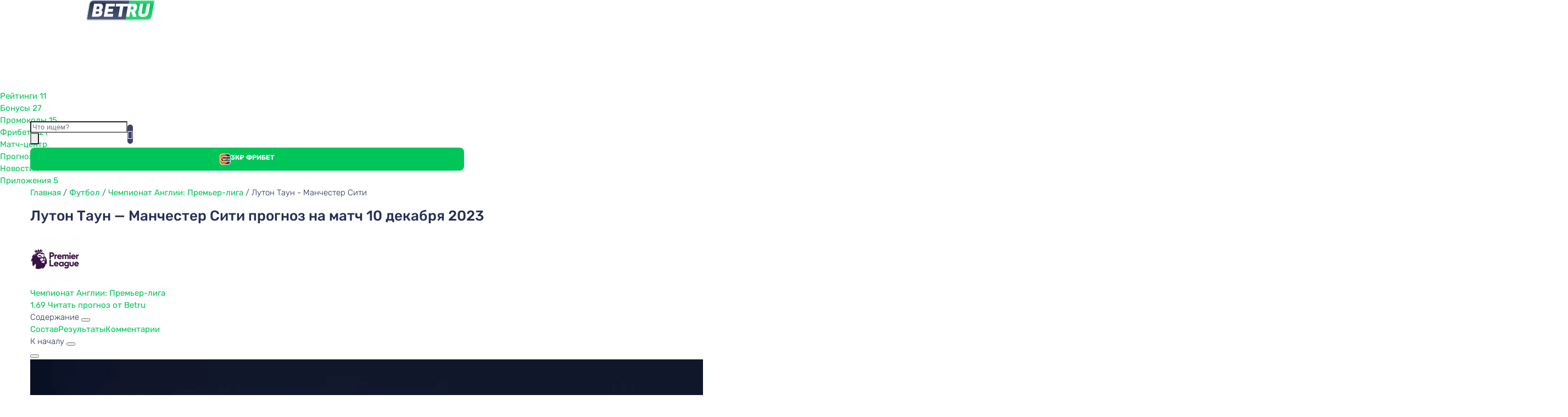

--- FILE ---
content_type: text/html; charset=UTF-8
request_url: https://betru.ru/event/luton-taun-manchester-siti-prognoz-na-m/
body_size: 41647
content:
<!DOCTYPE html>
<html lang="ru-RU">

<head>
   <meta charset="UTF-8" />
   <meta name="viewport" content="width=device-width" />
   <title>
      Лутон Таун - Манчестер Сити, прогноз на матч 10.12.2023 в рамках турнира &quot;Чемпионат Англии: Премьер-лига&quot; - BETRU   </title>
   <link rel="shortcut icon" type="image/svg+xml" href="/favicon.svg">
   <!--[if lt IE 9]>
<script src="https://betru.ru/wp-content/themes/betru_new/js/html5.js" type="text/javascript"></script>
<![endif]-->
   <link rel="preconnect" href="https://fonts.googleapis.com">
   <link rel="preconnect" href="https://fonts.gstatic.com" crossorigin>
   <!--<link rel="preload" href="/css/fonts.css" as="style">-->

   <!-- AdFox loader -->
   <script>window.yaContextCb = window.yaContextCb || []</script>
   <script src="https://yandex.ru/ads/system/context.js" async></script>

   <meta name='robots' content='index, follow, max-image-preview:large, max-snippet:-1, max-video-preview:-1' />
	<style>img:is([sizes="auto" i], [sizes^="auto," i]) { contain-intrinsic-size: 3000px 1500px }</style>
	
	<!-- This site is optimized with the Yoast SEO Premium plugin v26.4 (Yoast SEO v26.4) - https://yoast.com/wordpress/plugins/seo/ -->
	<meta name="description" content="Лутон Таун — Манчестер Сити, 10 Декабря 2023: обзор матча, счет игры, статистика и результаты, время голов. Чемпионат Англии: Премьер-лига смотреть итоги игры." />
	<link rel="canonical" href="https://betru.ru/event/luton-taun-manchester-siti-prognoz-na-m/" />
	<meta property="og:locale" content="ru_RU" />
	<meta property="og:type" content="article" />
	<meta property="og:title" content="Лутон Таун - Манчестер Сити, прогноз на матч 10.12.2023 в рамках турнира &quot;Чемпионат Англии: Премьер-лига&quot;" />
	<meta property="og:description" content="10 декабря 2023 в рамках турнира Чемпионат Англии: Премьер-лига состоится игра между Лутон Таун и Манчестер Сити. Матч примет город Luton (England), а сам он начнется в 17:00 по МСК на стадионе Kenilworth Road с вместительностью 10226 человек. Интересно, что букмекеры оценивают шансы соперников следующим образом: На победу Лутон Таун предлагается средний коэффициент — 13; [&hellip;]" />
	<meta property="og:url" content="https://betru.ru/event/luton-taun-manchester-siti-prognoz-na-m/" />
	<meta property="og:site_name" content="BETRU" />
	<meta property="article:modified_time" content="2025-07-17T19:06:59+00:00" />
	<meta property="og:image" content="https://betru.ru/wp-content/uploads/2025/11/logo.png" />
	<meta property="og:image:width" content="1008" />
	<meta property="og:image:height" content="400" />
	<meta property="og:image:type" content="image/png" />
	<meta name="twitter:card" content="summary_large_image" />
	<script type="application/ld+json" class="yoast-schema-graph">{
	    "@context": "https://schema.org",
	    "@graph": [
	        {
	            "@type": "Article",
	            "@id": "https://betru.ru/event/luton-taun-manchester-siti-prognoz-na-m/#article",
	            "isPartOf": {
	                "@id": "https://betru.ru/event/luton-taun-manchester-siti-prognoz-na-m/"
	            },
	            "author": {
	                "name": "Эдуард Сил",
	                "@id": "https://betru.ru/#/schema/person/33eba204a945df3aa80ca9327b818a8e"
	            },
	            "headline": "Лутон Таун &#8212; Манчестер Сити, прогноз на матч 10.12.2023 в рамках турнира &#171;Чемпионат Англии: Премьер-лига&#187;",
	            "datePublished": "2023-12-09T11:18:29+00:00",
	            "dateModified": "2025-07-17T19:06:59+00:00",
	            "mainEntityOfPage": {
	                "@id": "https://betru.ru/event/luton-taun-manchester-siti-prognoz-na-m/"
	            },
	            "wordCount": 191,
	            "commentCount": 0,
	            "publisher": {
	                "@id": "https://betru.ru/#organization"
	            },
	            "articleSection": [
	                "Бесплатные прогнозы на спорт с высокой проходимостью на сегодня",
	                "Самые точные прогнозы на футбол от профессионалов на сегодня бесплатно"
	            ],
	            "inLanguage": "ru-RU",
	            "potentialAction": [
	                {
	                    "@type": "CommentAction",
	                    "name": "Comment",
	                    "target": [
	                        "https://betru.ru/event/luton-taun-manchester-siti-prognoz-na-m/#respond"
	                    ]
	                }
	            ]
	        },
	        {
	            "@type": "WebPage",
	            "@id": "https://betru.ru/event/luton-taun-manchester-siti-prognoz-na-m/",
	            "url": "https://betru.ru/event/luton-taun-manchester-siti-prognoz-na-m/",
	            "name": "Лутон Таун - Манчестер Сити, прогноз на матч 10.12.2023 в рамках турнира \"Чемпионат Англии: Премьер-лига\" - BETRU",
	            "isPartOf": {
	                "@id": "https://betru.ru/#website"
	            },
	            "datePublished": "2023-12-09T11:18:29+00:00",
	            "dateModified": "2025-07-17T19:06:59+00:00",
	            "breadcrumb": {
	                "@id": "https://betru.ru/event/luton-taun-manchester-siti-prognoz-na-m/#breadcrumb"
	            },
	            "inLanguage": "ru-RU",
	            "potentialAction": [
	                {
	                    "@type": "ReadAction",
	                    "target": [
	                        "https://betru.ru/event/luton-taun-manchester-siti-prognoz-na-m/"
	                    ]
	                }
	            ]
	        },
	        {
	            "@type": "BreadcrumbList",
	            "@id": "https://betru.ru/event/luton-taun-manchester-siti-prognoz-na-m/#breadcrumb",
	            "itemListElement": [
	                {
	                    "@type": "ListItem",
	                    "position": 1,
	                    "name": "Главная",
	                    "item": "https://betru.ru/"
	                },
	                {
	                    "@type": "ListItem",
	                    "position": 2,
	                    "name": "Футбол",
	                    "item": "https://betru.ru/prognozyi/prognozyi-na-futbol/"
	                },
	                {
	                    "@type": "ListItem",
	                    "position": 3,
	                    "name": "Чемпионат Англии: Премьер-лига",
	                    "item": "https://betru.ru/tournament/england-premier-league/"
	                },
	                {
	                    "@type": "ListItem",
	                    "position": 4,
	                    "name": "Лутон Таун - Манчестер Сити"
	                }
	            ]
	        },
	        {
	            "@type": "WebSite",
	            "@id": "https://betru.ru/#website",
	            "url": "https://betru.ru/",
	            "name": "Betru.ru",
	            "description": "Сайт о ставках и букмекерских конторах",
	            "publisher": {
	                "@id": "https://betru.ru/#organization"
	            },
	            "potentialAction": [
	                {
	                    "@type": "SearchAction",
	                    "target": {
	                        "@type": "EntryPoint",
	                        "urlTemplate": "https://betru.ru/?s={search_term_string}"
	                    },
	                    "query-input": {
	                        "@type": "PropertyValueSpecification",
	                        "valueRequired": true,
	                        "valueName": "search_term_string"
	                    }
	                }
	            ],
	            "inLanguage": "ru-RU"
	        },
	        {
	            "@type": "Organization",
	            "@id": "https://betru.ru/#organization",
	            "name": "Betru.ru",
	            "url": "https://betru.ru/",
	            "logo": {
	                "@type": "ImageObject",
	                "inLanguage": "ru-RU",
	                "@id": "https://betru.ru/#/schema/logo/image/",
	                "url": "https://betru.ru/wp-content/uploads/2025/11/logo.png",
	                "contentUrl": "https://betru.ru/wp-content/uploads/2025/11/logo.png",
	                "width": 1008,
	                "height": 400,
	                "caption": "Betru.ru"
	            },
	            "image": {
	                "@id": "https://betru.ru/#/schema/logo/image/"
	            },
	            "description": "Сайт о ставках и букмекерских конторах",
	            "email": "feedback@betru.ru",
	            "publishingPrinciples": "https://betru.ru/o-nas/",
	            "actionableFeedbackPolicy": "https://betru.ru/politika-konfidenczialnosti/"
	        },
	        {
	            "@type": "Person",
	            "@id": "https://betru.ru/#/schema/person/33eba204a945df3aa80ca9327b818a8e",
	            "name": "Эдуард Сил",
	            "image": {
	                "@type": "ImageObject",
	                "inLanguage": "ru-RU",
	                "@id": "https://betru.ru/#/schema/person/image/",
	                "url": "https://secure.gravatar.com/avatar/e00d042c649209715d31871ba95c6aec?s=96&d=mm&r=x",
	                "contentUrl": "https://secure.gravatar.com/avatar/e00d042c649209715d31871ba95c6aec?s=96&d=mm&r=x",
	                "caption": "Эдуард Сил"
	            },
	            "url": "https://betru.ru/author/showbiznews/"
	        },
	        {
	            "@type": "SportsEvent",
	            "@id": "https://betru.ru/event/luton-taun-manchester-siti-prognoz-na-m/#event",
	            "isPartOf": {
	                "@id": "https://betru.ru/event/luton-taun-manchester-siti-prognoz-na-m/#article"
	            },
	            "image": "https://betru.ru/event/luton-taun-manchester-siti-prognoz-na-m//#primaryimage",
	            "name": "Лутон Таун — Манчестер Сити",
	            "url": "https://betru.ru/event/luton-taun-manchester-siti-prognoz-na-m/",
	            "startDate": "2023-12-10T14:00:00+0000",
	            "sport": "Football",
	            "homeTeam": {
	                "@type": "SportsTeam",
	                "name": "Лутон Таун",
	                "logo": "https://betru.ru/wp-content/uploads/events/teams/1/luton-town-200x200.png"
	            },
	            "awayTeam": {
	                "@type": "SportsTeam",
	                "name": "Манчестер Сити",
	                "logo": "https://betru.ru/wp-content/uploads/events/teams/1/manchester-city-200x200.png"
	            },
	            "eventStatus": "EventScheduled",
	            "location": {
	                "@type": "Place",
	                "name": "Kenilworth Road",
	                "address": "England — Luton"
	            }
	        }
	    ]
	}</script>
	<!-- / Yoast SEO Premium plugin. -->


<link rel='dns-prefetch' href='//yandex.ru' />

<link rel='canonical' href='https://betru.ru/event/luton-taun-manchester-siti-prognoz-na-m/' />
<style id='classic-theme-styles-inline-css' type='text/css'>
/*! This file is auto-generated */
.wp-block-button__link{color:#fff;background-color:#32373c;border-radius:9999px;box-shadow:none;text-decoration:none;padding:calc(.667em + 2px) calc(1.333em + 2px);font-size:1.125em}.wp-block-file__button{background:#32373c;color:#fff;text-decoration:none}
</style>
<style id='global-styles-inline-css' type='text/css'>
:root{--wp--preset--aspect-ratio--square: 1;--wp--preset--aspect-ratio--4-3: 4/3;--wp--preset--aspect-ratio--3-4: 3/4;--wp--preset--aspect-ratio--3-2: 3/2;--wp--preset--aspect-ratio--2-3: 2/3;--wp--preset--aspect-ratio--16-9: 16/9;--wp--preset--aspect-ratio--9-16: 9/16;--wp--preset--color--black: #000000;--wp--preset--color--cyan-bluish-gray: #abb8c3;--wp--preset--color--white: #ffffff;--wp--preset--color--pale-pink: #f78da7;--wp--preset--color--vivid-red: #cf2e2e;--wp--preset--color--luminous-vivid-orange: #ff6900;--wp--preset--color--luminous-vivid-amber: #fcb900;--wp--preset--color--light-green-cyan: #7bdcb5;--wp--preset--color--vivid-green-cyan: #00d084;--wp--preset--color--pale-cyan-blue: #8ed1fc;--wp--preset--color--vivid-cyan-blue: #0693e3;--wp--preset--color--vivid-purple: #9b51e0;--wp--preset--gradient--vivid-cyan-blue-to-vivid-purple: linear-gradient(135deg,rgba(6,147,227,1) 0%,rgb(155,81,224) 100%);--wp--preset--gradient--light-green-cyan-to-vivid-green-cyan: linear-gradient(135deg,rgb(122,220,180) 0%,rgb(0,208,130) 100%);--wp--preset--gradient--luminous-vivid-amber-to-luminous-vivid-orange: linear-gradient(135deg,rgba(252,185,0,1) 0%,rgba(255,105,0,1) 100%);--wp--preset--gradient--luminous-vivid-orange-to-vivid-red: linear-gradient(135deg,rgba(255,105,0,1) 0%,rgb(207,46,46) 100%);--wp--preset--gradient--very-light-gray-to-cyan-bluish-gray: linear-gradient(135deg,rgb(238,238,238) 0%,rgb(169,184,195) 100%);--wp--preset--gradient--cool-to-warm-spectrum: linear-gradient(135deg,rgb(74,234,220) 0%,rgb(151,120,209) 20%,rgb(207,42,186) 40%,rgb(238,44,130) 60%,rgb(251,105,98) 80%,rgb(254,248,76) 100%);--wp--preset--gradient--blush-light-purple: linear-gradient(135deg,rgb(255,206,236) 0%,rgb(152,150,240) 100%);--wp--preset--gradient--blush-bordeaux: linear-gradient(135deg,rgb(254,205,165) 0%,rgb(254,45,45) 50%,rgb(107,0,62) 100%);--wp--preset--gradient--luminous-dusk: linear-gradient(135deg,rgb(255,203,112) 0%,rgb(199,81,192) 50%,rgb(65,88,208) 100%);--wp--preset--gradient--pale-ocean: linear-gradient(135deg,rgb(255,245,203) 0%,rgb(182,227,212) 50%,rgb(51,167,181) 100%);--wp--preset--gradient--electric-grass: linear-gradient(135deg,rgb(202,248,128) 0%,rgb(113,206,126) 100%);--wp--preset--gradient--midnight: linear-gradient(135deg,rgb(2,3,129) 0%,rgb(40,116,252) 100%);--wp--preset--font-size--small: 13px;--wp--preset--font-size--medium: 20px;--wp--preset--font-size--large: 36px;--wp--preset--font-size--x-large: 42px;--wp--preset--spacing--20: 0.44rem;--wp--preset--spacing--30: 0.67rem;--wp--preset--spacing--40: 1rem;--wp--preset--spacing--50: 1.5rem;--wp--preset--spacing--60: 2.25rem;--wp--preset--spacing--70: 3.38rem;--wp--preset--spacing--80: 5.06rem;--wp--preset--shadow--natural: 6px 6px 9px rgba(0, 0, 0, 0.2);--wp--preset--shadow--deep: 12px 12px 50px rgba(0, 0, 0, 0.4);--wp--preset--shadow--sharp: 6px 6px 0px rgba(0, 0, 0, 0.2);--wp--preset--shadow--outlined: 6px 6px 0px -3px rgba(255, 255, 255, 1), 6px 6px rgba(0, 0, 0, 1);--wp--preset--shadow--crisp: 6px 6px 0px rgba(0, 0, 0, 1);}:where(.is-layout-flex){gap: 0.5em;}:where(.is-layout-grid){gap: 0.5em;}body .is-layout-flex{display: flex;}.is-layout-flex{flex-wrap: wrap;align-items: center;}.is-layout-flex > :is(*, div){margin: 0;}body .is-layout-grid{display: grid;}.is-layout-grid > :is(*, div){margin: 0;}:where(.wp-block-columns.is-layout-flex){gap: 2em;}:where(.wp-block-columns.is-layout-grid){gap: 2em;}:where(.wp-block-post-template.is-layout-flex){gap: 1.25em;}:where(.wp-block-post-template.is-layout-grid){gap: 1.25em;}.has-black-color{color: var(--wp--preset--color--black) !important;}.has-cyan-bluish-gray-color{color: var(--wp--preset--color--cyan-bluish-gray) !important;}.has-white-color{color: var(--wp--preset--color--white) !important;}.has-pale-pink-color{color: var(--wp--preset--color--pale-pink) !important;}.has-vivid-red-color{color: var(--wp--preset--color--vivid-red) !important;}.has-luminous-vivid-orange-color{color: var(--wp--preset--color--luminous-vivid-orange) !important;}.has-luminous-vivid-amber-color{color: var(--wp--preset--color--luminous-vivid-amber) !important;}.has-light-green-cyan-color{color: var(--wp--preset--color--light-green-cyan) !important;}.has-vivid-green-cyan-color{color: var(--wp--preset--color--vivid-green-cyan) !important;}.has-pale-cyan-blue-color{color: var(--wp--preset--color--pale-cyan-blue) !important;}.has-vivid-cyan-blue-color{color: var(--wp--preset--color--vivid-cyan-blue) !important;}.has-vivid-purple-color{color: var(--wp--preset--color--vivid-purple) !important;}.has-black-background-color{background-color: var(--wp--preset--color--black) !important;}.has-cyan-bluish-gray-background-color{background-color: var(--wp--preset--color--cyan-bluish-gray) !important;}.has-white-background-color{background-color: var(--wp--preset--color--white) !important;}.has-pale-pink-background-color{background-color: var(--wp--preset--color--pale-pink) !important;}.has-vivid-red-background-color{background-color: var(--wp--preset--color--vivid-red) !important;}.has-luminous-vivid-orange-background-color{background-color: var(--wp--preset--color--luminous-vivid-orange) !important;}.has-luminous-vivid-amber-background-color{background-color: var(--wp--preset--color--luminous-vivid-amber) !important;}.has-light-green-cyan-background-color{background-color: var(--wp--preset--color--light-green-cyan) !important;}.has-vivid-green-cyan-background-color{background-color: var(--wp--preset--color--vivid-green-cyan) !important;}.has-pale-cyan-blue-background-color{background-color: var(--wp--preset--color--pale-cyan-blue) !important;}.has-vivid-cyan-blue-background-color{background-color: var(--wp--preset--color--vivid-cyan-blue) !important;}.has-vivid-purple-background-color{background-color: var(--wp--preset--color--vivid-purple) !important;}.has-black-border-color{border-color: var(--wp--preset--color--black) !important;}.has-cyan-bluish-gray-border-color{border-color: var(--wp--preset--color--cyan-bluish-gray) !important;}.has-white-border-color{border-color: var(--wp--preset--color--white) !important;}.has-pale-pink-border-color{border-color: var(--wp--preset--color--pale-pink) !important;}.has-vivid-red-border-color{border-color: var(--wp--preset--color--vivid-red) !important;}.has-luminous-vivid-orange-border-color{border-color: var(--wp--preset--color--luminous-vivid-orange) !important;}.has-luminous-vivid-amber-border-color{border-color: var(--wp--preset--color--luminous-vivid-amber) !important;}.has-light-green-cyan-border-color{border-color: var(--wp--preset--color--light-green-cyan) !important;}.has-vivid-green-cyan-border-color{border-color: var(--wp--preset--color--vivid-green-cyan) !important;}.has-pale-cyan-blue-border-color{border-color: var(--wp--preset--color--pale-cyan-blue) !important;}.has-vivid-cyan-blue-border-color{border-color: var(--wp--preset--color--vivid-cyan-blue) !important;}.has-vivid-purple-border-color{border-color: var(--wp--preset--color--vivid-purple) !important;}.has-vivid-cyan-blue-to-vivid-purple-gradient-background{background: var(--wp--preset--gradient--vivid-cyan-blue-to-vivid-purple) !important;}.has-light-green-cyan-to-vivid-green-cyan-gradient-background{background: var(--wp--preset--gradient--light-green-cyan-to-vivid-green-cyan) !important;}.has-luminous-vivid-amber-to-luminous-vivid-orange-gradient-background{background: var(--wp--preset--gradient--luminous-vivid-amber-to-luminous-vivid-orange) !important;}.has-luminous-vivid-orange-to-vivid-red-gradient-background{background: var(--wp--preset--gradient--luminous-vivid-orange-to-vivid-red) !important;}.has-very-light-gray-to-cyan-bluish-gray-gradient-background{background: var(--wp--preset--gradient--very-light-gray-to-cyan-bluish-gray) !important;}.has-cool-to-warm-spectrum-gradient-background{background: var(--wp--preset--gradient--cool-to-warm-spectrum) !important;}.has-blush-light-purple-gradient-background{background: var(--wp--preset--gradient--blush-light-purple) !important;}.has-blush-bordeaux-gradient-background{background: var(--wp--preset--gradient--blush-bordeaux) !important;}.has-luminous-dusk-gradient-background{background: var(--wp--preset--gradient--luminous-dusk) !important;}.has-pale-ocean-gradient-background{background: var(--wp--preset--gradient--pale-ocean) !important;}.has-electric-grass-gradient-background{background: var(--wp--preset--gradient--electric-grass) !important;}.has-midnight-gradient-background{background: var(--wp--preset--gradient--midnight) !important;}.has-small-font-size{font-size: var(--wp--preset--font-size--small) !important;}.has-medium-font-size{font-size: var(--wp--preset--font-size--medium) !important;}.has-large-font-size{font-size: var(--wp--preset--font-size--large) !important;}.has-x-large-font-size{font-size: var(--wp--preset--font-size--x-large) !important;}
:where(.wp-block-post-template.is-layout-flex){gap: 1.25em;}:where(.wp-block-post-template.is-layout-grid){gap: 1.25em;}
:where(.wp-block-columns.is-layout-flex){gap: 2em;}:where(.wp-block-columns.is-layout-grid){gap: 2em;}
:root :where(.wp-block-pullquote){font-size: 1.5em;line-height: 1.6;}
</style>
<link data-minify="1" rel='stylesheet' id='promo-widget-css' href='https://betru.ru/wp-content/cache/min/1/wp-content/plugins/promo-widget/assets/css/promo-widget.css?ver=1769511448' type='text/css' media='all' />
<link data-minify="1" rel='stylesheet' id='variables-css' href='https://betru.ru/wp-content/cache/min/1/wp-content/themes/betru_new/css/variables.css?ver=1769511448' type='text/css' media='all' />
<link data-minify="1" rel='stylesheet' id='main-style-css' href='https://betru.ru/wp-content/cache/min/1/wp-content/themes/betru_new/css/main.css?ver=1769511448' type='text/css' media='all' />
<link data-minify="1" rel='stylesheet' id='slick-btr-css' href='https://betru.ru/wp-content/cache/min/1/wp-content/themes/betru_new/css/slick.css?ver=1769511448' type='text/css' media='all' />
<link data-minify="1" rel='stylesheet' id='header-css-css' href='https://betru.ru/wp-content/cache/min/1/wp-content/themes/betru_new/css/parts/header.css?ver=1769511448' type='text/css' media='all' />
<link data-minify="1" rel='stylesheet' id='content-block-style-css' href='https://betru.ru/wp-content/cache/min/1/wp-content/themes/betru_new/css/content-block.css?ver=1769511448' type='text/css' media='all' />
<link data-minify="1" rel='stylesheet' id='content-style-css' href='https://betru.ru/wp-content/cache/min/1/wp-content/themes/betru_new/css/content-style.css?ver=1769511448' type='text/css' media='all' />
<link data-minify="1" rel='stylesheet' id='content-icons-css' href='https://betru.ru/wp-content/cache/min/1/wp-content/themes/betru_new/css/content-icons.css?ver=1769511448' type='text/css' media='all' />
<link data-minify="1" rel='stylesheet' id='links-widget-style-css' href='https://betru.ru/wp-content/cache/min/1/wp-content/themes/betru_new/css/widgets/links-widget.css?ver=1769511448' type='text/css' media='all' />
<link data-minify="1" rel='stylesheet' id='toc_style-css' href='https://betru.ru/wp-content/cache/min/1/wp-content/themes/betru_new/css/parts/toc.css?ver=1769511448' type='text/css' media='all' />
<link data-minify="1" rel='stylesheet' id='lb_add-css' href='https://betru.ru/wp-content/cache/min/1/wp-content/themes/betru_new/css/parts/lightbox-add.css?ver=1769511448' type='text/css' media='all' />
<link data-minify="1" rel='stylesheet' id='author_block-css' href='https://betru.ru/wp-content/cache/min/1/wp-content/themes/betru_new/css/parts/author-block.css?ver=1769511448' type='text/css' media='all' />
<link data-minify="1" rel='stylesheet' id='bk-payments-css' href='https://betru.ru/wp-content/cache/min/1/wp-content/themes/betru_new/css/parts/bk-payments.css?ver=1769511448' type='text/css' media='all' />
<link data-minify="1" rel='stylesheet' id='single-event-css' href='https://betru.ru/wp-content/cache/min/1/wp-content/themes/betru_new/css/pages/single-event.css?ver=1769511505' type='text/css' media='all' />
<link data-minify="1" rel='stylesheet' id='add-info-style-css' href='https://betru.ru/wp-content/cache/min/1/wp-content/themes/betru_new/css/parts/add-info.css?ver=1769511505' type='text/css' media='all' />
<link data-minify="1" rel='stylesheet' id='tour-table-css' href='https://betru.ru/wp-content/cache/min/1/wp-content/themes/betru_new/css/parts/tour-table.css?ver=1769511505' type='text/css' media='all' />
<link data-minify="1" rel='stylesheet' id='add-tip-css' href='https://betru.ru/wp-content/cache/min/1/wp-content/themes/betru_new/css/parts/add-tip.css?ver=1769511485' type='text/css' media='all' />
<link data-minify="1" rel='stylesheet' id='form_result-css' href='https://betru.ru/wp-content/cache/min/1/wp-content/themes/betru_new/css/parts/form-result.css?ver=1769511485' type='text/css' media='all' />
<link data-minify="1" rel='stylesheet' id='poll-widget-style-css' href='https://betru.ru/wp-content/cache/min/1/wp-content/themes/betru_new/css/widgets/poll-widget.css?ver=1769511448' type='text/css' media='all' />
<link rel='stylesheet' id='fancybox-css' href='https://betru.ru/wp-content/themes/betru_new/css/jquery.fancybox.min.css?ver=c5132bd61008442557338bf6cdcc1e49' type='text/css' media='all' />
<link data-minify="1" rel='stylesheet' id='bk_disclaimer_style-css' href='https://betru.ru/wp-content/cache/min/1/wp-content/themes/betru_new/css/parts/disclaimer.css?ver=1769511448' type='text/css' media='all' />
<script type="text/javascript" src="https://yandex.ru/ads/system/context.js" id="adfox-sdk-js" data-rocket-defer defer></script>
<script type="text/javascript" src="https://betru.ru/jquery.min.js?ver=3.5.1" id="jquery-js"></script>

            <script type="text/javascript">
                window.wp_data = {"ajax_url":"https:\/\/betru.ru\/wp-admin\/admin-ajax.php","theme_path":"\/wp-content\/themes\/betru_new\/"};
                var PC = false; var TABLET = false; var MOBILE_MID = false; var MOBILE_MID_1 = false; var MOBILE_MID_2 = false; var MOBILE_MIN = false; var MOBILE_MIN_REVIEW = false;
                if (window.matchMedia('(min-width: 992px)').matches) {
                    PC = true;
                }
                if (window.matchMedia('(max-width: 991px)').matches) {
                    TABLET = true;
                } 
                if (window.matchMedia('(max-width: 830px)').matches) {
                    MOBILE_MID = true;
                }
                if (window.matchMedia('(max-width:768px)').matches) {
                    MOBILE_MID_1 = true;
                }
                if (window.matchMedia('(max-width: 650px)').matches) {
                    MOBILE_MID_2 = true;
                }
                if (window.matchMedia('(max-width: 576px)').matches) {
                    MOBILE_MIN = true;
                }
                if (window.matchMedia('(max-width: 541px)').matches) {
                    MOBILE_MIN_REVIEW = true;
                }				
            </script> 
        		<style type="text/css" id="wp-custom-css">
			/* arabic */
@font-face {
  font-family: 'Rubik';
  font-style: normal;
  font-weight: 300 900;
  font-display: swap;
  src: url(/fonts/iJWKBXyIfDnIV7nErXyi0A.woff2) format('woff2');
  unicode-range: U+0600-06FF, U+0750-077F, U+0870-088E, U+0890-0891, U+0897-08E1, U+08E3-08FF, U+200C-200E, U+2010-2011, U+204F, U+2E41, U+FB50-FDFF, U+FE70-FE74, U+FE76-FEFC, U+102E0-102FB, U+10E60-10E7E, U+10EC2-10EC4, U+10EFC-10EFF, U+1EE00-1EE03, U+1EE05-1EE1F, U+1EE21-1EE22, U+1EE24, U+1EE27, U+1EE29-1EE32, U+1EE34-1EE37, U+1EE39, U+1EE3B, U+1EE42, U+1EE47, U+1EE49, U+1EE4B, U+1EE4D-1EE4F, U+1EE51-1EE52, U+1EE54, U+1EE57, U+1EE59, U+1EE5B, U+1EE5D, U+1EE5F, U+1EE61-1EE62, U+1EE64, U+1EE67-1EE6A, U+1EE6C-1EE72, U+1EE74-1EE77, U+1EE79-1EE7C, U+1EE7E, U+1EE80-1EE89, U+1EE8B-1EE9B, U+1EEA1-1EEA3, U+1EEA5-1EEA9, U+1EEAB-1EEBB, U+1EEF0-1EEF1;
}
/* cyrillic-ext */
@font-face {
  font-family: 'Rubik';
  font-style: normal;
  font-weight: 300 900;
  font-display: swap;
  src: url(/fonts/iJWKBXyIfDnIV7nMrXyi0A.woff2) format('woff2');
  unicode-range: U+0460-052F, U+1C80-1C8A, U+20B4, U+2DE0-2DFF, U+A640-A69F, U+FE2E-FE2F;
}
/* cyrillic */
@font-face {
  font-family: 'Rubik';
  font-style: normal;
  font-weight: 300 900;
  font-display: swap;
  src: url(/fonts/iJWKBXyIfDnIV7nFrXyi0A.woff2) format('woff2');
  unicode-range: U+0301, U+0400-045F, U+0490-0491, U+04B0-04B1, U+2116;
}
/* hebrew */
@font-face {
  font-family: 'Rubik';
  font-style: normal;
  font-weight: 300 900;
  font-display: swap;
  src: url(/fonts/iJWKBXyIfDnIV7nDrXyi0A.woff2) format('woff2');
  unicode-range: U+0307-0308, U+0590-05FF, U+200C-2010, U+20AA, U+25CC, U+FB1D-FB4F;
}
/* latin-ext */
@font-face {
  font-family: 'Rubik';
  font-style: normal;
  font-weight: 300 900;
  font-display: swap;
  src: url(/fonts/iJWKBXyIfDnIV7nPrXyi0A.woff2) format('woff2');
  unicode-range: U+0100-02BA, U+02BD-02C5, U+02C7-02CC, U+02CE-02D7, U+02DD-02FF, U+0304, U+0308, U+0329, U+1D00-1DBF, U+1E00-1E9F, U+1EF2-1EFF, U+2020, U+20A0-20AB, U+20AD-20C0, U+2113, U+2C60-2C7F, U+A720-A7FF;
}
/* latin */
@font-face {
  font-family: 'Rubik';
  font-style: normal;
  font-weight: 300 900;
  font-display: swap;
  src: url(/fonts/iJWKBXyIfDnIV7nBrXw.woff2) format('woff2');
  unicode-range: U+0000-00FF, U+0131, U+0152-0153, U+02BB-02BC, U+02C6, U+02DA, U+02DC, U+0304, U+0308, U+0329, U+2000-206F, U+20AC, U+2122, U+2191, U+2193, U+2212, U+2215, U+FEFF, U+FFFD;
}
:root {
    --white: #fff;
    --black: #000;
    --blue_dark: #262f56;
    --blue_mid: #69707F;
    --green: #00C659;
   	--loading_color: #f5f5f5;
   	--loading_color_lite: #fbfbfc;
}
p {
    margin: 0;
    margin-bottom: 10px;
}
i {
    font-style: normal;
}
div {
    -webkit-transition: all .25s linear;
    -moz-transition: all .25s linear;
    transition: all .25s linear;    
}
.btn, .btn-lite {
    background-color: var(--green);
    border-radius: 8px;
    color: var(--white);
/*    border:1px #FF3333 solid;*/
    font-weight: bold;
    font-size: 12px;
    line-height: 14px;
    text-align: center;
    text-transform: uppercase;
    color: #FFFFFF;
    -webkit-transition: all .25s linear;
    -moz-transition: all .25s linear;
    transition: all .25s linear;
    padding: 11px 0;
    display: flex;
    justify-content: center;
    text-decoration: none;
}
input {
    -webkit-appearance: none;
    -moz-appearance: none;
    appearance: none;    
}
button {
    font-family: 'Rubik', 'Lucida Sans Unicode', sans-serif;
}
.btn-lite {
    color:var(--blue_dark);
    font-weight: normal;
/*    border-color: #D9D9E3;*/
    background-color: #F7F7F7;
}
body {
    /*background-color: #FCFEFF;*/
/*    background-color: #F3F3F7;*/
/*    background-color: #cacaca;*/
    color:#262F56;
    font-style: normal;
    font-weight: 300;
    font-size: 15px;
    line-height: 22px;
/*    font-family: 'Rubik', 'Lucida Sans Unicode', sans-serif;*/
    font-family: 'Rubik', 'Helvetica', sans-serif;
    margin: 0;
    overflow-x: hidden;
}
/*
#wpadminbar {
    display: none;
}
*/
/*body.logged-in {*/
body {
    /* background-image: url(https://betru.ru/wp-content/uploads/2022/05/winline_betru_1920_1080_freebet_10.jpg.webp);*/ 
/* 	background-image: url(https://betru.ru/wp-content/uploads/2023/10/winline_betru_1920_1080_freebet_10-min.png.webp); */
/* 	background-image: url(https://betru.ru/wp-content/uploads/2024/02/winline_betru_1920_1080_lc.png.webp); */
/* 	background-image: url(https://betru.ru/wp-content/uploads/2024/03/winline_betru_1920_1080_freebet_3_2.png.webp); */
/* 		background-image: url(https://betru.ru/wp-content/uploads/2023/12/winline_betru_1920_1080_ny.png.webp); */
    background-size: 100%;
    background-repeat: no-repeat;
    background-attachment: fixed;
}
.brand-link {
    position: fixed;
    width: 100%;
    height: 100%; 
    top:0;
    left: 0;
		display: none;
}
@media screen and (max-width:1500px) {
    body {
        background-image:none;
    }
    .brand-link {
        display: none;
    }
}
a {
/*        font-family: 'Rubik', 'Lucida Sans Unicode', sans-serif;*/
    font-family: 'Rubik', 'Helvetica', sans-serif;
    color:#00C659;
    font-style: normal;
    font-weight: normal;
    font-size: 15px;
    line-height: 22px;
    text-decoration: none;
    -webkit-transition: all .25s linear;
    -moz-transition: all .25s linear;
    transition: all .25s linear;
}
.site-box {
    max-width: 1170px;
    width: 100%;
    margin: auto;
    display: flex;
    flex-direction: row;
    justify-content: flex-start;
    height: 100%;
    position: relative;
}
@media screen and (max-width:1180px) {
    body, a {
        font-size: 14px;
    }
    .site-box {
        padding: 0 20px;
        width:auto;
    }
}


/* Modal */
/*
.welcome-pt-overlay {
    opacity: 0;
    visibility: hidden;
    position: fixed;
    top: 0;
    left: 0;
    right: 0;
    bottom: 0;
    overflow-y: auto;
    -webkit-overflow-scrolling: touch;
    background-color: rgba(0, 0, 0, .5);
    z-index: 8000;
    transition: all 0.3s;
}
.welcome-pt-message {
    opacity: 0;
    visibility: hidden;
    width: 100%;
    max-width: 500px;
    position: fixed;
    top: 50%;
    left: 50%;
    transform: translate(-50%, -50%);
    z-index: 8001;
    box-shadow: 0px 11px 15px -7px rgb(0 0 0 / 20%), 0px 24px 38px 3px rgb(0 0 0 / 14%), 0px 9px 46px 8px rgb(0 0 0 / 12%);
    text-align: center;
    padding: 30px;
    margin: 16px 0;
    border-radius: 4px;
    background-color: #fff;
    box-sizing: border-box;
    transition: all 0.3s;
}
.welcome-pt-message form {
    padding: 30px;
    text-align: center;
}
@media (max-width: 532px) {
    .welcome-pt-message {
        width: auto;
        left: 16px;
        right: 16px;
        transform: translate(0, -50%);
    }
}
@media (max-width: 425px) {
    .welcome-pt-message form {
        padding: 0;
    }
}
*/
/*
.is-active.welcome-pt-overlay,
.is-active .welcome-pt-message {
    opacity: 1;
    visibility: visible;
}
*/

/* ---- HEADER ----*/
.site-header {
    background-color: #00c659;
    display: flex;
    flex-direction: row;
    justify-content: flex-start;
    height: 130px;
    position: -webkit-sticky;
    position: -moz-sticky;
    position: sticky;
	  z-index: 1;
    -webkit-transition: all .25s linear;
    -moz-transition: all .25s linear;
    transition: all .25s linear;
    top:0;
    z-index: 3;
}
.site-header .site-box {
    background-color: #262F56;
    display: grid;
    grid-template-columns: 1fr 1fr 345px;
}
.site-header .site-box::after {
    content: '';
    position: absolute;
    width: 20px;
    background-color: #262F56;
    height: 100%;
    width: 100%;
    left: -100%;
}
.site-logo {
    margin: auto 0;
    height: 45px;
    width: 155px;
    flex: none;
    display: flex;
}
.site-footer .site-logo {
    width: 250px;
    margin-right: 20px;
    height: auto;	
}
.site-logo img {
    object-fit: contain;
    width: 100%;
    height: auto;
}

.ny-img {
    position: absolute;
    top: 0;
    left: -28px;
    z-index: 1;
    transform: rotate(-26deg);
}
.site-logo .ny-img img {
    object-fit: contain;
    width: auto;
    height: auto;
    transform: scale(-1, 1);
}

@media screen and (max-width: 1200px) {
	.site-header .site-box {
		display: flex;
	}
}

@media screen and (max-width:1180px) {
    .ny-img {
        top: 10px;
        left: 2px;
        width: 40px;
    }
    .site-logo .ny-img img {
        width: 100%;
    }
}
@media screen and (max-width:991px) {
    .ny-img {
        top: 2px;
        left: -2px;
        transform: rotate(-20deg);
    }
}
@media screen and (max-width:350px) {
    .ny-img {
        top: 6px;
        left: -2px;
        width: 30px; 
    }
}

.site-box__nav-container {
    display: flex;
    grid-row-start: 2;
    grid-row-end: 3;
    width: 100%;
    grid-column-start: 1;
    grid-column-end: 3;	
    background: linear-gradient(45deg, transparent, #2e3860, transparent);
    max-height: 40px;
    margin-top: 5px;
}

.site-navigation {
    display: flex;
    flex-direction: row;
    margin: auto 0;
	width: 100%;
	height: 100%;
}
.site-navigation > div {
	width: 100%;
}
.toggle-mob-menu {
    display: none;
}
.site-search {
    height: 100%;
    margin: auto 0;
    display: flex;
    width: 60px;
    flex:none;
    position: relative;
}
.search-icon {
    width: 35px;
    height: 35px;
    margin: auto;    
    position: relative;
    background-color: #3c4467;
    border-radius: 8px;
    display: flex;
    flex-direction: column;
    justify-content: center;
    text-align: center;
    color: #fff;
		cursor: pointer;
    text-decoration: none;
}
.search-icon:focus,
.search-icon:hover,
.search-icon:active {
    background-color: #00C659;
}
.search-icon::before {
    font-size: 16px;
    margin: auto;
    font-family: 'Betru';
    content: '\e91a';
}
.search-icon.close::before {
    content: '\e90a';
}
.site-user-block {
    background-color: #00c659;
    margin: auto 0;
    margin-left: 16px;
    display: flex;
    flex-direction: row;
    height: 100%;
    width: 100%;
    justify-content: flex-end;
    border-radius: 0;
    position: relative;
    max-width: 315px;
    margin-left: auto;
	grid-column-start: 3;
    grid-column-end: 4;
    grid-row-start: 1;
    grid-row-end: 3;
}
.site-user-block::after {
	content: '';
    display: flex;
    position: absolute;
    height: 100%;
    width: 30px;
    background-color: #00c659;
    transform: skew(-10deg);
    left: -15px;
}
.site-user-block::before {
    content: '';
    background-color: transparent;
    position: absolute;
    width: 0;
    height: 0;
    border: 0 solid transparent;
    border-right-width: 83px;
    border-left-width: 0px;
    border-bottom: 35px solid #262f56;
    transform: rotate(90deg);
    left: -32px;
    top: 24px;
	display: none;
}
.site-header .best-bonus {
		cursor: pointer;
    position: relative;
    background-color: #262F56;
    border-radius: 8px;
    display: flex;
    justify-content: center;
    align-items: center;
    width:40px;
    height: 38px;
    text-decoration: none;
    font-weight: normal;
    margin: auto 0;
    margin-right: 16px;  
	z-index: 1; 
}
.site-header .best-bonus::before {
    font-family: 'Betru';
    content: '\e90f';
    color:#fff;
    font-size: 25px;
}
.site-header .best-bonus::after {
    content: '';
    width: 9px;
    height: 9px;
    border-radius: 50%;
    background-color: #FF0000;
    border:2px #fff solid;
    position: absolute;
    top: -5px;
    right: -5px;
}
.site-user-block .btn {
    text-decoration: none;
    margin: auto 4px;
}
.site-user-block .btn.enter {
    border: 2px #fff solid;
    background-color: transparent;
    width: 108px;
}

.site-user-block .btn.enter:focus,
.site-user-block .btn.enter:hover,
.site-user-block .btn.enter:active {
    background-color: #262F56;
}

.site-user-block .btn.reg {
    border: 2px #262F56 solid;
    background-color: #262F56;
    width: 124px;
}

.site-user-block .btn.reg:focus,
.site-user-block .btn.reg:hover,
.site-user-block .btn.reg:active {
    background-color: #007133;
    border-color: #007133;
}
.site-user-block .mob-enter {
    display: none;
}
@media screen and (max-width: 1250px) {
	.site-header {
/*		overflow: hidden;*/
	}
}
@media screen and (max-width: 1200px) {
	.site-box__nav-container {
		margin-top: auto;
		margin-bottom: auto;
		margin-left: auto;
		background: none;	
		width: auto;
		order: 1;
	}
    .toggle-mob-menu {
        width: 32px;
        height: 32px;
        margin: auto;
        position: relative;
        background-color: #3c4467;
        border-radius: 8px;
        display: flex !important;
        flex-direction: column;
        justify-content: center;
        text-align: center;
        color: #fff;
        text-decoration: none;
        margin-right: 0;
        margin-left: 0;
        flex: none;
		order: 2;
    }
    .toggle-mob-menu::before {
        font-family: 'Betru';
        content: '\e935';
        font-size: 12px;
    }	
	.toggle-mob-menu.close::before {
		content: '\e903';
	}
	.site-user-block {
		order: 3;
		margin-left: 30px;	
	}
}
@media screen and (max-width:1180px) {
    .site-header .site-box {
        width: 100%;
        padding-right: 0;
    }
    .search-icon {
        width: 32px;
        height: 32px;
    }
    .search-icon::before {
        font-size: 14px;
    }
    .site-user-block {
		left: 0;
        padding-right: 20px;
		max-width: 300px;
    }
    .site-header .best-bonus {
        margin-right: 5px;
    }
    .site-user-block .btn.enter {
/*        width: 86px;*/
/*        font-size: 11px;*/
/*        padding: 7px 0;*/
    }
    .site-user-block .btn.reg {
/*        width: 105px;*/
/*        padding: 7px 0;*/
/*        font-size: 11px;*/
/*        font-weight: normal;*/
    }
}
@media screen and (max-width:991px) {
    .site-box {
        padding: 0 15px;
    }
    .site-header, .site-user-block {
        background-color: #262F56;
    }
    .site-header {
/*        height: 63px;*/
    }
    .site-search {
        margin-left: auto;
/*        margin-left: 0;*/
    }
	.search-icon {
		margin-right: 0;
	}
	.toggle-mob-menu {
		margin-left: 10px;
	}
    .site-user-block {
        width: auto;
        padding-right: 0;
        margin-left: 10px;
		grid-row-end: 2;
    }
	.site-header .site-box {
		padding-right: 15px;
	}
    .site-header .site-box::after, .site-user-block::before {
        display: none;
    }
    .site-logo, .site-navigation {
        margin-right: 12px;
    }
	.site-box__nav-container {
		grid-column-end: 4;
	}
    .site-navigation, .site-navigation > div {
        width: 100%;
/*        max-width: 550px;*/
    }
    .site-user-block .btn.enter, .site-user-block .btn.reg {
        display: none;
    }
	.site-user-block::after {
		display: none;
	}
    .site-user-block .mob-enter,.site-header .best-bonus {
        display: block;
        margin: auto 0;
        position: relative;
        background-color: #3c4467;
        border-radius: 8px;
        display: flex;
        flex-direction: column;
        justify-content: center;
        text-align: center;
        color: #fff;
        text-decoration: none;
        width: 32px;
        height: 32px;
    }
    .site-user-block .mob-enter::before {
        font-size: 14px;
        margin: auto;
        font-family: 'Betru';
        content: '\e92d';
    }
    .site-header .best-bonus {
        margin-right: 10px;
    }
    .site-header .best-bonus::before {
        font-size: 18px;
    }
}
@media screen and (max-width:768px) {
	.site-header {
    	height: 83px;
	}
	.site-logo {
		height: 45px;
	}
	.site-header .site-box {
		display: flex;
	}
	.site-box__nav-container {
		margin: auto 0;
		margin-left: auto;
	}
    .site-header .best-bonus {
		flex: none;
    }
    .search-icon  {
        margin-right: 0; 
    }
    .site-user-block {
/*        display: none;*/
    }
}
@media screen and (max-width:500px) {
	.site-logo {
		width: auto;
		height: 37px;
	}
}
@media screen and (max-width:450px) {
    .site-search {
        width: 40px;
    }
}
@media screen and (max-width:350px) {
    .site-logo {
        width: 90px;
        height: 26.5px;
    }
    .site-box {
        padding: 0 10px;
    }
    .toggle-mob-menu, .best-bonus {
        flex:none;
    }
}

/* -- Menu -- */
.site-navigation ul.menu {
    display: flex;
    flex-direction: row;
    justify-content: space-between;
	height: 100%;
}
.site-navigation ul.menu > li {
    margin: 0 10px;
    display: none;
	position: relative;
}

.site-navigation ul.menu > li.news,
.site-navigation ul.menu > li.ratings,
.site-navigation ul.menu > li.bonuses,
.site-navigation ul.menu > li.mc,
.site-navigation ul.menu > li.prognozy,
.site-navigation ul.menu > li.promocode,
.site-navigation ul.menu > li.freebets,
.site-navigation ul.menu > li.apps {
    display: block;    
}
.header__mobile ul.menu > li {
    display: none;
}

.header__mobile ul.menu > li.news,
.header__mobile ul.menu > li.ratings,
.header__mobile ul.menu > li.bonuses,
.header__mobile ul.menu > li.mc,
.header__mobile ul.menu > li.prognozy,
.header__mobile ul.menu > li.promocode,
.header__mobile ul.menu > li.freebets,
.header__mobile ul.menu > li.apps {
    display: block;    
}
.site-navigation ul.menu > li > a {
    font-size: 14px;
    line-height: 17px;
    font-weight: normal;
    display: flex;
    align-items: center;
    color: #FFFFFF;
    text-decoration: none;
/*    padding: 15px 0;*/
	height: 100%;
}
.site-navigation ul.menu > li > a:focus,
.site-navigation ul.menu > li > a:hover,
.site-navigation ul.menu > li > a:active {
    color: #00C659;
}

.site-navigation ul.menu > li.menu-item-hide,
.site-navigation ul.sub-menu {
    display: none;
}
/* -- SUB MENU -- */

.sub-menu {
    position: absolute;
    left: 0;
    top: 100%;
    background-color: #fff;
    border-radius: 10px;
    padding: 15px 0;
    position: absolute;
    box-shadow: 0 4px 64px rgba(26,42,77,.16);
    will-change: transform, opacity, min-height;
    transition: max-height .35s ease-in, transform .25s ease, min-height .2s ease, opacity .55s ease;
    z-index: -1;
    transform: translateY(-20px);
	height: 0;
	overflow: hidden;
	max-height: 0;
	visibility: hidden;
	display: block !important;
	width: 230px;
	box-sizing: border-box;
}
@media screen and (min-width: 1201px) {
	.site-navigation ul.menu > li:hover > ul.sub-menu {
		opacity: 1;
		z-index: 1;
		height: auto;
		overflow: visible;
		overflow: initial;
		transform: translateY(0);
		max-height: none;
		visibility: visible;
	}
}
.site-navigation ul.menu > li .sub-menu > li {
	padding: 0 15px;
}
.site-navigation ul.menu > li .sub-menu > li > a {
    color: #262f56;
    display: block;
    padding: 5px;
}
.site-navigation ul.menu > li .sub-menu > li:hover > a {
    color: #00c659;
}

.sub-menu > li ul.sub-menu {
    left: calc(100% + 5px);
    top: -1px;
    transition: opacity 0s ease, transform .2s ease;
	z-index: -1; 
    transform: translateX(-50px);	
	height: 0;
/*	width: 0;*/
	overflow: hidden;
	opacity: 0;
}
.sub-menu > li ul.sub-menu::before {
	position: absolute;
    content: "";
    top: 0;
    bottom: 0;
    left: -20px;
    width: 20px;
}
@media screen and (min-width: 1201px) {
	.site-navigation .sub-menu > li:hover > ul.sub-menu {
		opacity: 1;
		height: 100%;
		min-height: fit-content;
		max-height: 100%;
		overflow: visible;        
		overflow: initial;
		transform: translateX(0);
		transition: max-height .35s ease-in, transform .45s ease, opacity .55s linear;
		z-index: 1;
		visibility: visible;
	}
}
@media screen and (max-width:1200px) {
    .site-navigation {
        display: none;
    }
	.site-navigation.open-menu {
		display: block;
		position: fixed;
        z-index: 2;
        background-color: #fff;
        width: 100%;
		left: 0;
/*		top: 83px;*/
		top: 130px;
		height: calc(100% - 130px);
		overflow: auto;
        padding: 0 20px;
		padding-bottom: 30px;
        box-sizing: border-box;
	}
	.site-navigation ul.menu {
		flex-direction: column;
		padding: 12px 0;
	}
	.site-navigation ul.menu > li {
		position: relative;
	}
	.site-navigation ul.menu > li > a {
		color: #262f56;
		padding: 15px 0;
		font-weight: 500;
		font-size: 18px;
	}
	.site-navigation ul.menu > li.menu-item-open > a {
    	color: #00c659;
	}
	.site-navigation ul.menu > li.menu-item-has-children > a::after {
        font-family: 'Betru';
        content: '\e906';
        margin-left: auto;
        font-size: 8px;
		-webkit-transition: all .25s linear;
		-moz-transition: all .25s linear;
		transition: all .25s linear;	
	}
	.site-navigation ul.menu > li.menu-item-has-children.menu-item-open > a::after {
		transform: rotate(180deg);
	}
	.sub-menu {
		position: relative;
		box-shadow: unset;
		width: 100%;
		border-left: 1px #d7d8dc solid;
		border-radius: 0;
		padding: 0;
	}
	.sub-menu > li ul.sub-menu {
		left: 0;
	}
	.site-navigation ul.menu > li.menu-item-open > ul.sub-menu {
		opacity: 1;
		z-index: 1;
		height: auto;
		overflow: visible;
		overflow: initial;
		transform: translateY(0);
		max-height: none;
		visibility: visible;
		margin: 10px 0;	
	}
	.site-navigation ul.menu > li .sub-menu > li > a {
		font-size: 16px;
		color: #474d6b;
		display:flex;
	}
	.site-navigation .sub-menu > li.menu-item-has-children > a::after {
        font-family: 'Betru';
        content: '\e906';
        margin-left: auto;
        font-size: 6px;
		-webkit-transition: all .25s linear;
		-moz-transition: all .25s linear;
		transition: all .25s linear;
	}
	.site-navigation .sub-menu > li.menu-item-has-children.menu-item-open > a::after {
		transform: rotate(180deg);
	}
	.site-navigation .sub-menu > li.menu-item-open > a {
		color: #00c659;	
	}
	.site-navigation .sub-menu > li.menu-item-open > ul.sub-menu {
		opacity: 1;
		height: auto;
		min-height: calc(100%);
		overflow: visible;        
		overflow: initial;
		transform: translateX(0);
		transition: max-height .35s ease-in, transform .45s ease, opacity .55s linear;
		z-index: 1;
		visibility: visible;
		max-height: 100%;
	}
}
@media screen and (max-width:1180px) {
    .site-navigation {
        margin-left: auto;
    }
}
@media screen and (max-width:1024px) {
    .site-navigation ul.menu > li {
        margin: 0 14px;
    }    
}
@media screen and (max-width:991px) {
    .site-navigation {
        margin-left: 0;
    }
    .site-navigation ul.menu > li > a {
/*        padding: 23px 0;*/
    }
}
@media screen and (max-width:782px) {
	.admin-bar .site-navigation.open-menu {
		top: 175px;
		height: calc(100% - 175px);
	}
}
@media screen and (max-width:768px) {
	.site-navigation.open-menu {
		top: 83px;
		height: calc(100% - 83px);
	}
	.admin-bar .site-navigation.open-menu {
		top: 128px;
		height: calc(100% - 128px);
	}
}



.euro-btn {
    background-color: #143cdb;
    display: flex;
    height: 40px;
    width: 150px;
    margin: auto;
    align-items: center;
    justify-content: center;
    border-radius: 4px;
	flex: none;
}
.euro-btn:hover {
    opacity: 0.7;
}
.euro-btn__logo {
    display: flex;
    align-items: center;
    justify-content: center;
    margin-right: 5px;
}
.euro-btn__text {
    color: #fff;
    font-weight: 500;
    font-size: 15px;
    line-height: 16px;
    letter-spacing: 0.04em;
    text-transform: uppercase;
}
@media screen and (max-width:1180px) {
    .euro-btn {
        margin: auto 2px;
    }
    .euro-btn__text {
        font-size: 14px;
    }
}
@media screen and (max-width:991px) {
    .euro-btn {
        margin: auto 10px;
    }
}
@media screen and (max-width:768px) {
    .euro-btn {
		display: none;
        margin-right: 0;
        margin-left: auto;
    }
}
@media screen and (max-width:450px) {
    .euro-btn {
        width: 75px;
        height: 35px;
    }
    .euro-btn__text {
        flex: none;
        font-size: 12px;
        word-break: break-word;
        height: 100%;
        width: 35px;
        text-align: center;
        align-items: center;
        display: flex;
        margin-left: auto;
        margin-right: 5px;  
    }
    .euro-btn__logo {
        width: 30px;
        margin: 0;
        margin-left: 4px;
    }
    .euro-btn__logo img {
        object-fit: contain;
        width: 100%;
        height: auto;
    }
}

h1, h2, h3, h4, h5 {
/*    font-family: 'Rubik', 'Lucida Sans Unicode', sans-serif;*/
    font-family: 'Rubik', 'Helvetica', sans-serif;
    font-weight: 500;
}
h1 {
    font-size: 26px;
    line-height: 30px;    
}
h2 {
    font-size: 22px;
    line-height: 28px;    
}
h3 {
    font-size: 18px;
    line-height: 22px;    
}
h4 {
    font-size: 16px;
    line-height: 20px;
}
h5 {
    font-size: 14px;
    line-height: 18px;  
}
ul, ol {
    padding: 0;
    margin: 0;
}
ul > li { /* ol > li */
    list-style: none;
}
.bk-content__header_top-logo img{
	max-height: 50%;
	width:auto;
}
@media (max-width: 525px) {
	.bk-content__header_top-logo img{width: 115px;
	height:auto;
	max-height:100%;
	}
}
.addmenu {
	display:none;
}
.addmenu:has(.menu-dopolnitelnoe-menyu-tri-tochki-container) {
	display:block;
}		</style>
		         <script async src="https://www.googletagmanager.com/gtag/js?id=G-THSEN0HYG9"></script>
      <!-- Yandex.Metrika counter -->
      <script>(function (m, e, t, r, i, k, a) { m[i] = m[i] || function () { (m[i].a = m[i].a || []).push(arguments) }; m[i].l = 1 * new Date(); for (var j = 0; j < document.scripts.length; j++) { if (document.scripts[j].src === r) { return; } } k = e.createElement(t), a = e.getElementsByTagName(t)[0], k.async = 1, k.src = r, a.parentNode.insertBefore(k, a) })(window, document, 'script', 'https://mc.yandex.ru/metrika/tag.js', 'ym'); ym(27468879, 'init', { webvisor: true, clickmap: true, accurateTrackBounce: true, trackLinks: true }); </script>
      <!-- <script>
         var fired = false;
         window.addEventListener('scroll', loadScripts);
         window.addEventListener('click', loadScripts);
         window.addEventListener('mousemove', loadScripts);
         function loadScripts() {
            if (!fired) {
               setTimeout(function () {
                  jQuery('body').append('<script src="//code.jivo.ru/widget/3AqwJ6XgOg" async><\/script>');
               }, 500);
            }
            fired = true;
            window.removeEventListener('scroll', loadScripts);
            window.removeEventListener('click', loadScripts);
            window.removeEventListener('mousemove', loadScripts);
         };    
      </script> -->
   <meta name="generator" content="WP Rocket 3.20.1.2" data-wpr-features="wpr_defer_js wpr_minify_js wpr_minify_css wpr_preload_links wpr_desktop" /></head>

<body class="event-template-default single single-event postid-238012">
         <noscript>
         <div><img src="https://mc.yandex.ru/watch/27468879" style="position:absolute; left:-9999px;" alt="" /></div>
      </noscript> <!-- /Yandex.Metrika counter -->

      <!-- Google tag (gtag.js) -->
      <script>
         window.dataLayer = window.dataLayer || [];
         function gtag() { dataLayer.push(arguments); }
         gtag('js', new Date());

         gtag('config', 'G-THSEN0HYG9');
      </script>
   
   <a href="https://betru.ru/winline-register/" rel="nofollow noopener noreferer" class="brand-link" target="_blank"></a>   <header data-rocket-location-hash="9496dc44cbda5cdebb84f02bfc4ab41b" class="header">
   <!-- bg svg -->
   <div data-rocket-location-hash="83be02c4afd8389228cc8780da3e1e15" class="header__bg-right"></div>

   <div data-rocket-location-hash="6613003bfde1305fcc0482bbcd6dbaaa" class="site-box">
      <div data-rocket-location-hash="993e1694562c3ad65736a9dbd29546a2" class="header__body">
         <a href="https://betru.ru/"
            title="BETRU" class="header__logo">
            <img src="https://betru.ru/wp-content/themes/betru_new/images/logo.svg" class="main-logo" alt="Betru"
               width="330" height="50" />
         </a>
         <nav class="site-navigation">
            <div class="menu-osnovnye-punkty-container"><ul id="menu-osnovnye-punkty" class="menu"><li id="menu-item-63569" class="home menu-item menu-item-type-post_type menu-item-object-page menu-item-home menu-item-63569"><a rel="dofollow" href="https://betru.ru/"><span>Главная</span></a></li>
<li id="menu-item-468" class="ratings first menu-item menu-item-type-taxonomy menu-item-object-category menu-item-has-children menu-item-468"><a rel="dofollow" href="https://betru.ru/ratings/"><span>Рейтинги</span> <span class="sub-count">11</span></a>
<ul class="sub-menu">
	<li id="menu-item-559" class="menu-item menu-item-type-taxonomy menu-item-object-category menu-item-559"><a rel="dofollow" href="https://betru.ru/ratings/top-10-bukmekerskih-kontor/"><span>ТОП 10 БК</span></a></li>
	<li id="menu-item-6962" class="menu-item menu-item-type-taxonomy menu-item-object-category menu-item-has-children menu-item-6962"><a rel="dofollow" href="https://betru.ru/ratings/tsypis/"><span>Официальные букмекеры (ЦУПИС)</span> <span class="sub-count">17</span></a>
	<ul class="sub-menu">
		<li id="menu-item-284166" class="menu-item menu-item-type-post_type menu-item-object-review menu-item-has-children menu-item-284166"><a href="https://betru.ru/review/fonbet/"><span>Фонбет обзор</span> <span class="sub-count">12</span></a>
		<ul class="sub-menu">
			<li id="menu-item-284153" class="menu-item menu-item-type-post_type menu-item-object-article menu-item-284153"><a href="https://betru.ru/shkola-bettinga/registratsiya-lichnogo-kabineta-v-fonbet/"><span>Фонбет регистрация</span></a></li>
			<li id="menu-item-304019" class="menu-item menu-item-type-post_type menu-item-object-article menu-item-304019"><a href="https://betru.ru/shkola-bettinga/vhod-v-lichnyiy-kabinet-fonbet-i-funktsional-akkaunta/"><span>Фонбет вход в личный кабинет</span></a></li>
			<li id="menu-item-293646" class="menu-item menu-item-type-post_type menu-item-object-article menu-item-293646"><a href="https://betru.ru/shkola-bettinga/kak-vyigrat-v-fonbet/"><span>Как выиграть в Фонбет</span></a></li>
			<li id="menu-item-293760" class="menu-item menu-item-type-post_type menu-item-object-article menu-item-293760"><a href="https://betru.ru/shkola-bettinga/liniya-stavok-v-fonbet/"><span>Линия ставок в Фонбет</span></a></li>
			<li id="menu-item-294349" class="menu-item menu-item-type-post_type menu-item-object-article menu-item-294349"><a href="https://betru.ru/shkola-bettinga/lajv-stavki-v-fonbet/"><span>Лайв ставки в Фонбет</span></a></li>
			<li id="menu-item-312842" class="menu-item menu-item-type-post_type menu-item-object-article menu-item-312842"><a href="https://betru.ru/shkola-bettinga/fonbet-tv/"><span>Прямые трансляции в Фонбет</span></a></li>
			<li id="menu-item-302880" class="menu-item menu-item-type-post_type menu-item-object-article menu-item-302880"><a href="https://betru.ru/shkola-bettinga/identifikaciya-v-fonbet/"><span>Верификация Фонбет</span></a></li>
			<li id="menu-item-336518" class="menu-item menu-item-type-post_type menu-item-object-article menu-item-336518"><a href="https://betru.ru/shkola-bettinga/videoidentifikacziya-fonbet/"><span>Видеоидентификация Фонбет</span></a></li>
			<li id="menu-item-315895" class="menu-item menu-item-type-post_type menu-item-object-article menu-item-315895"><a href="https://betru.ru/shkola-bettinga/totalizator-fonbet-superekspress/"><span>Фонбет тото</span></a></li>
			<li id="menu-item-304087" class="menu-item menu-item-type-post_type menu-item-object-article menu-item-304087"><a href="https://betru.ru/shkola-bettinga/staraya-versiya-fonbet/"><span>Фонбет старая версия</span></a></li>
			<li id="menu-item-311909" class="menu-item menu-item-type-post_type menu-item-object-article menu-item-311909"><a href="https://betru.ru/shkola-bettinga/pochemu-ne-rabotaet-fonbet/"><span>Почему не работает Фонбет</span></a></li>
			<li id="menu-item-312448" class="menu-item menu-item-type-post_type menu-item-object-article menu-item-312448"><a href="https://betru.ru/shkola-bettinga/fonbet-blokirovka-akkaunta-pochemu-zapreshheno-delat-stavki/"><span>Заблокировали аккаунт Фонбет</span></a></li>
		</ul>
</li>
		<li id="menu-item-283776" class="menu-item menu-item-type-post_type menu-item-object-review menu-item-has-children menu-item-283776"><a href="https://betru.ru/review/winline-vinlajn-bukmekerskaya-kontora-cupis/"><span>Винлайн обзор</span> <span class="sub-count">10</span></a>
		<ul class="sub-menu">
			<li id="menu-item-304020" class="menu-item menu-item-type-post_type menu-item-object-article menu-item-304020"><a href="https://betru.ru/shkola-bettinga/kak-delat-stavki-v-winlain-obuchenie/"><span>Как правильно делать ставки в Винлайн</span></a></li>
			<li id="menu-item-284154" class="menu-item menu-item-type-post_type menu-item-object-article menu-item-284154"><a href="https://betru.ru/shkola-bettinga/winline-registraziya/"><span>Винлайн регистрация</span></a></li>
			<li id="menu-item-293644" class="menu-item menu-item-type-post_type menu-item-object-article menu-item-293644"><a href="https://betru.ru/shkola-bettinga/kak-vyigrat-v-winline/"><span>Как выиграть в Винлайн</span></a></li>
			<li id="menu-item-304022" class="menu-item menu-item-type-post_type menu-item-object-article menu-item-304022"><a href="https://betru.ru/shkola-bettinga/kak-vyvesti-dengi-s-vinlajn/"><span>Как вывести деньги с Винлайн</span></a></li>
			<li id="menu-item-293759" class="menu-item menu-item-type-post_type menu-item-object-article menu-item-293759"><a href="https://betru.ru/shkola-bettinga/liniya-stavok-v-winline/"><span>Линия ставок в Винлайн</span></a></li>
			<li id="menu-item-294350" class="menu-item menu-item-type-post_type menu-item-object-article menu-item-294350"><a href="https://betru.ru/shkola-bettinga/lajv-stavki-v-winline/"><span>Лайв ставки в Винлайн</span></a></li>
			<li id="menu-item-312841" class="menu-item menu-item-type-post_type menu-item-object-article menu-item-312841"><a href="https://betru.ru/shkola-bettinga/winline-translyaciya-onlajn/"><span>Прямые трансляции в Винлайн</span></a></li>
			<li id="menu-item-302881" class="menu-item menu-item-type-post_type menu-item-object-article menu-item-302881"><a href="https://betru.ru/shkola-bettinga/identifikaciya-v-winline/"><span>Идентификация Винлайн</span></a></li>
			<li id="menu-item-311908" class="menu-item menu-item-type-post_type menu-item-object-article menu-item-311908"><a href="https://betru.ru/shkola-bettinga/pochemu-ne-gruzitsya-sajt-winline/"><span>Почему не работает Винлайн</span></a></li>
			<li id="menu-item-312449" class="menu-item menu-item-type-post_type menu-item-object-article menu-item-312449"><a href="https://betru.ru/shkola-bettinga/zablokirovali-akkaunt-winline/"><span>Заблокировали аккаунт Винлайн</span></a></li>
		</ul>
</li>
		<li id="menu-item-283773" class="menu-item menu-item-type-post_type menu-item-object-review menu-item-has-children menu-item-283773"><a href="https://betru.ru/review/betcity/"><span>Бетсити обзор</span> <span class="sub-count">9</span></a>
		<ul class="sub-menu">
			<li id="menu-item-284161" class="menu-item menu-item-type-post_type menu-item-object-article menu-item-284161"><a href="https://betru.ru/shkola-bettinga/registratsiya-v-betsiti/"><span>Бетсити регистрация</span></a></li>
			<li id="menu-item-293643" class="menu-item menu-item-type-post_type menu-item-object-article menu-item-293643"><a href="https://betru.ru/shkola-bettinga/kak-vyigrat-v-betcity/"><span>Как выиграть в Бетсити</span></a></li>
			<li id="menu-item-293905" class="menu-item menu-item-type-post_type menu-item-object-article menu-item-293905"><a href="https://betru.ru/shkola-bettinga/liniya-stavok-v-betcity/"><span>Линия ставок в Бетсити</span></a></li>
			<li id="menu-item-294351" class="menu-item menu-item-type-post_type menu-item-object-article menu-item-294351"><a href="https://betru.ru/shkola-bettinga/betcity-live/"><span>Лайв ставки в Бетсити</span></a></li>
			<li id="menu-item-312853" class="menu-item menu-item-type-post_type menu-item-object-article menu-item-312853"><a href="https://betru.ru/shkola-bettinga/online-translyaczii-v-betcity/"><span>Прямые трансляции в Бетсити</span></a></li>
			<li id="menu-item-302885" class="menu-item menu-item-type-post_type menu-item-object-article menu-item-302885"><a href="https://betru.ru/shkola-bettinga/verifikacziya-betcity/"><span>Идентификация Бетсити</span></a></li>
			<li id="menu-item-304086" class="menu-item menu-item-type-post_type menu-item-object-article menu-item-304086"><a href="https://betru.ru/shkola-bettinga/betsiti-staraya-versiya/"><span>Betcity старая версия</span></a></li>
			<li id="menu-item-311907" class="menu-item menu-item-type-post_type menu-item-object-article menu-item-311907"><a href="https://betru.ru/shkola-bettinga/ne-rabotaet-betcity/"><span>Почему не работает Бетсити</span></a></li>
			<li id="menu-item-312450" class="menu-item menu-item-type-post_type menu-item-object-article menu-item-312450"><a href="https://betru.ru/shkola-bettinga/zablokirovali-akkaunt-betcity/"><span>Заблокировали аккаунт Бетсити</span></a></li>
		</ul>
</li>
		<li id="menu-item-284106" class="menu-item menu-item-type-post_type menu-item-object-review menu-item-has-children menu-item-284106"><a href="https://betru.ru/review/liga-stavok/"><span>Лига Ставок обзор</span> <span class="sub-count">10</span></a>
		<ul class="sub-menu">
			<li id="menu-item-284156" class="menu-item menu-item-type-post_type menu-item-object-article menu-item-284156"><a href="https://betru.ru/shkola-bettinga/registraciya-v-lige-stavok/"><span>Как зарегистрироваться в БК Лига Ставок</span></a></li>
			<li id="menu-item-304023" class="menu-item menu-item-type-post_type menu-item-object-article menu-item-304023"><a href="https://betru.ru/shkola-bettinga/vhod-v-lichnyj-kabinet-ligi-stavok/"><span>Лига Ставок личный кабинет</span></a></li>
			<li id="menu-item-293647" class="menu-item menu-item-type-post_type menu-item-object-article menu-item-293647"><a href="https://betru.ru/shkola-bettinga/kak-vyigrat-v-lige-stavok/"><span>Как выиграть в БК Лига Ставок</span></a></li>
			<li id="menu-item-293766" class="menu-item menu-item-type-post_type menu-item-object-article menu-item-293766"><a href="https://betru.ru/shkola-bettinga/liniya-stavok-v-lige-stavok/"><span>Линия ставок в Лиге Ставок</span></a></li>
			<li id="menu-item-294348" class="menu-item menu-item-type-post_type menu-item-object-article menu-item-294348"><a href="https://betru.ru/shkola-bettinga/lajv-stavki-v-lige-stavok/"><span>Лайв ставки в Лиге Ставок</span></a></li>
			<li id="menu-item-312852" class="menu-item menu-item-type-post_type menu-item-object-article menu-item-312852"><a href="https://betru.ru/shkola-bettinga/online-translyaczii-v-lige-stavok/"><span>Прямые трансляции в БК Лига Ставок</span></a></li>
			<li id="menu-item-304021" class="menu-item menu-item-type-post_type menu-item-object-article menu-item-304021"><a href="https://betru.ru/shkola-bettinga/stavki-na-tennis-v-lige-stavok/"><span>Лига Ставок теннис</span></a></li>
			<li id="menu-item-302887" class="menu-item menu-item-type-post_type menu-item-object-article menu-item-302887"><a href="https://betru.ru/shkola-bettinga/verifikaciya-v-lige-stavok/"><span>Верификация Лига Ставок</span></a></li>
			<li id="menu-item-311914" class="menu-item menu-item-type-post_type menu-item-object-article menu-item-311914"><a href="https://betru.ru/shkola-bettinga/pochemu-ne-rabotaet-sajt-ligi-stavok/"><span>Почему не работает Лига Ставок</span></a></li>
			<li id="menu-item-312451" class="menu-item menu-item-type-post_type menu-item-object-article menu-item-312451"><a href="https://betru.ru/shkola-bettinga/zablokirovali-akkaunt-liga-stavok/"><span>Заблокировали аккаунт Лига Ставок</span></a></li>
		</ul>
</li>
		<li id="menu-item-284109" class="menu-item menu-item-type-post_type menu-item-object-review menu-item-has-children menu-item-284109"><a href="https://betru.ru/review/pari/"><span>Пари обзор</span> <span class="sub-count">8</span></a>
		<ul class="sub-menu">
			<li id="menu-item-284155" class="menu-item menu-item-type-post_type menu-item-object-article menu-item-284155"><a href="https://betru.ru/shkola-bettinga/registracziya-v-bk-pari/"><span>БК Пари регистрация</span></a></li>
			<li id="menu-item-293642" class="menu-item menu-item-type-post_type menu-item-object-article menu-item-293642"><a href="https://betru.ru/shkola-bettinga/kak-vyigrat-v-bk-pari/"><span>Как выигрывать в БК Пари</span></a></li>
			<li id="menu-item-293768" class="menu-item menu-item-type-post_type menu-item-object-article menu-item-293768"><a href="https://betru.ru/shkola-bettinga/liniya-stavok-v-bk-pari/"><span>Линия ставок в Пари</span></a></li>
			<li id="menu-item-294347" class="menu-item menu-item-type-post_type menu-item-object-article menu-item-294347"><a href="https://betru.ru/shkola-bettinga/lajv-stavki-v-bk-pari/"><span>Лайв ставки в БК Пари</span></a></li>
			<li id="menu-item-312849" class="menu-item menu-item-type-post_type menu-item-object-article menu-item-312849"><a href="https://betru.ru/shkola-bettinga/online-translyaczii-v-bk-pari/"><span>Прямые трансляции в БК Пари</span></a></li>
			<li id="menu-item-302889" class="menu-item menu-item-type-post_type menu-item-object-article menu-item-302889"><a href="https://betru.ru/shkola-bettinga/verifikacziya-pari/"><span>Идентификация Пари</span></a></li>
			<li id="menu-item-311906" class="menu-item menu-item-type-post_type menu-item-object-article menu-item-311906"><a href="https://betru.ru/shkola-bettinga/pochemu-ne-rabotaet-bk-pari/"><span>Почему не работает БК Пари</span></a></li>
			<li id="menu-item-312442" class="menu-item menu-item-type-post_type menu-item-object-article menu-item-312442"><a href="https://betru.ru/shkola-bettinga/zablokirovali-akkaunt-pari/"><span>Заблокировали аккаунт БК Пари</span></a></li>
		</ul>
</li>
		<li id="menu-item-284107" class="menu-item menu-item-type-post_type menu-item-object-review menu-item-has-children menu-item-284107"><a href="https://betru.ru/review/betboom/"><span>Бетбум обзор</span> <span class="sub-count">8</span></a>
		<ul class="sub-menu">
			<li id="menu-item-284162" class="menu-item menu-item-type-post_type menu-item-object-article menu-item-284162"><a href="https://betru.ru/shkola-bettinga/bingo-bum-registraciya/"><span>Бетбум регистрация</span></a></li>
			<li id="menu-item-293645" class="menu-item menu-item-type-post_type menu-item-object-article menu-item-293645"><a href="https://betru.ru/shkola-bettinga/kak-vyigrat-v-betboom/"><span>Как выиграть в Бетбум</span></a></li>
			<li id="menu-item-293765" class="menu-item menu-item-type-post_type menu-item-object-article menu-item-293765"><a href="https://betru.ru/shkola-bettinga/liniya-stavok-v-betboom/"><span>Линия ставок в Бетбум</span></a></li>
			<li id="menu-item-294343" class="menu-item menu-item-type-post_type menu-item-object-article menu-item-294343"><a href="https://betru.ru/shkola-bettinga/lajv-stavki-v-betboom/"><span>Лайв ставки в Бетбум</span></a></li>
			<li id="menu-item-312851" class="menu-item menu-item-type-post_type menu-item-object-article menu-item-312851"><a href="https://betru.ru/shkola-bettinga/bingo-bum-translyaciya/"><span>Прямые трансляции в Бетбум</span></a></li>
			<li id="menu-item-302890" class="menu-item menu-item-type-post_type menu-item-object-article menu-item-302890"><a href="https://betru.ru/shkola-bettinga/bingo-bum-identifikaciya/"><span>Идентификация Бетбум</span></a></li>
			<li id="menu-item-311905" class="menu-item menu-item-type-post_type menu-item-object-article menu-item-311905"><a href="https://betru.ru/shkola-bettinga/pochemu-ne-rabotaet-betboom/"><span>Почему Бетбум не работает</span></a></li>
			<li id="menu-item-312441" class="menu-item menu-item-type-post_type menu-item-object-article menu-item-312441"><a href="https://betru.ru/shkola-bettinga/zablokirovali-akkaunt-betboom/"><span>Заблокировали аккаунт БетБум</span></a></li>
		</ul>
</li>
		<li id="menu-item-284111" class="menu-item menu-item-type-post_type menu-item-object-review menu-item-has-children menu-item-284111"><a href="https://betru.ru/review/melbet/"><span>Мелбет обзор</span> <span class="sub-count">8</span></a>
		<ul class="sub-menu">
			<li id="menu-item-284157" class="menu-item menu-item-type-post_type menu-item-object-article menu-item-284157"><a href="https://betru.ru/shkola-bettinga/melbet-registratsiya-na-sayte/"><span>Мелбет регистрация</span></a></li>
			<li id="menu-item-293641" class="menu-item menu-item-type-post_type menu-item-object-article menu-item-293641"><a href="https://betru.ru/shkola-bettinga/kak-vyigrat-v-melbet/"><span>Как выиграть в Мелбет</span></a></li>
			<li id="menu-item-293764" class="menu-item menu-item-type-post_type menu-item-object-article menu-item-293764"><a href="https://betru.ru/shkola-bettinga/liniya-stavok-v-melbet/"><span>Линия ставок в Мелбет</span></a></li>
			<li id="menu-item-294346" class="menu-item menu-item-type-post_type menu-item-object-article menu-item-294346"><a href="https://betru.ru/shkola-bettinga/lajv-stavki-v-melbet/"><span>Лайв ставки в Мелбет</span></a></li>
			<li id="menu-item-312848" class="menu-item menu-item-type-post_type menu-item-object-article menu-item-312848"><a href="https://betru.ru/shkola-bettinga/online-translyaczii-v-melbet/"><span>Прямые трансляции в Мелбет</span></a></li>
			<li id="menu-item-302892" class="menu-item menu-item-type-post_type menu-item-object-article menu-item-302892"><a href="https://betru.ru/shkola-bettinga/verifikacziya-melbet/"><span>Как пройти верификацию в Мелбет — пошаговая инструкция</span></a></li>
			<li id="menu-item-311904" class="menu-item menu-item-type-post_type menu-item-object-article menu-item-311904"><a href="https://betru.ru/shkola-bettinga/pochemu-ne-rabotaet-melbet/"><span>Почему Мелбет не работает</span></a></li>
			<li id="menu-item-312440" class="menu-item menu-item-type-post_type menu-item-object-article menu-item-312440"><a href="https://betru.ru/shkola-bettinga/zablokirovali-akkaunt-melbet/"><span>Заблокировали аккаунт Мелбет</span></a></li>
		</ul>
</li>
		<li id="menu-item-284112" class="menu-item menu-item-type-post_type menu-item-object-review menu-item-has-children menu-item-284112"><a href="https://betru.ru/review/baltbet/"><span>Балтбет обзор</span> <span class="sub-count">9</span></a>
		<ul class="sub-menu">
			<li id="menu-item-293640" class="menu-item menu-item-type-post_type menu-item-object-article menu-item-293640"><a href="https://betru.ru/shkola-bettinga/kak-vyigrat-v-baltbet/"><span>Как выиграть в Балтбет</span></a></li>
			<li id="menu-item-284160" class="menu-item menu-item-type-post_type menu-item-object-article menu-item-284160"><a href="https://betru.ru/shkola-bettinga/baltbet-registratsiya-na-sayte-podrobnaya-instruktsiya/"><span>Балтбет регистрация</span></a></li>
			<li id="menu-item-293904" class="menu-item menu-item-type-post_type menu-item-object-article menu-item-293904"><a href="https://betru.ru/shkola-bettinga/liniya-stavok-v-baltbet/"><span>Линия ставок в Балтбет</span></a></li>
			<li id="menu-item-294352" class="menu-item menu-item-type-post_type menu-item-object-article menu-item-294352"><a href="https://betru.ru/shkola-bettinga/live-stavki-v-baltbet/"><span>Лайв ставки в Балтбет</span></a></li>
			<li id="menu-item-312840" class="menu-item menu-item-type-post_type menu-item-object-article menu-item-312840"><a href="https://betru.ru/shkola-bettinga/online-translyaczii-v-baltbet/"><span>Прямые трансляции в Балтбет</span></a></li>
			<li id="menu-item-302874" class="menu-item menu-item-type-post_type menu-item-object-article menu-item-302874"><a href="https://betru.ru/shkola-bettinga/verifikacziya-baltbet/"><span>Как пройти верификацию в БК Балтбет</span></a></li>
			<li id="menu-item-304090" class="menu-item menu-item-type-post_type menu-item-object-article menu-item-304090"><a href="https://betru.ru/shkola-bettinga/proverka-bileta-v-baltbet/"><span>Балтбет результаты</span></a></li>
			<li id="menu-item-311903" class="menu-item menu-item-type-post_type menu-item-object-article menu-item-311903"><a href="https://betru.ru/shkola-bettinga/pochemu-ne-rabotaet-baltbet/"><span>Почему не работает Балтбет</span></a></li>
			<li id="menu-item-312439" class="menu-item menu-item-type-post_type menu-item-object-article menu-item-312439"><a href="https://betru.ru/shkola-bettinga/pochemu-zablokirovali-akkaunt-baltbet/"><span>Заблокировали аккаунт Балтбет</span></a></li>
		</ul>
</li>
		<li id="menu-item-284114" class="menu-item menu-item-type-post_type menu-item-object-review menu-item-has-children menu-item-284114"><a href="https://betru.ru/review/leon-bukmekerskaya-cupis/"><span>Леон обзор</span> <span class="sub-count">9</span></a>
		<ul class="sub-menu">
			<li id="menu-item-284164" class="menu-item menu-item-type-post_type menu-item-object-article menu-item-284164"><a href="https://betru.ru/shkola-bettinga/registracziya-i-identifikacziya-v-bk-leon/"><span>Леон регистрация</span></a></li>
			<li id="menu-item-293639" class="menu-item menu-item-type-post_type menu-item-object-article menu-item-293639"><a href="https://betru.ru/shkola-bettinga/kak-vyigrat-v-bk-leon/"><span>Как выиграть в БК Леон</span></a></li>
			<li id="menu-item-293901" class="menu-item menu-item-type-post_type menu-item-object-article menu-item-293901"><a href="https://betru.ru/shkola-bettinga/bk-leon-liniya-stavok/"><span>Линия ставок в БК Леон</span></a></li>
			<li id="menu-item-294345" class="menu-item menu-item-type-post_type menu-item-object-article menu-item-294345"><a href="https://betru.ru/shkola-bettinga/lajv-stavki-v-bk-leon/"><span>Лайв ставки в БК Леон</span></a></li>
			<li id="menu-item-315904" class="menu-item menu-item-type-post_type menu-item-object-article menu-item-315904"><a href="https://betru.ru/shkola-bettinga/kak-postavit-ekspress-v-leon/"><span>Как сделать экспресс ставку на Леоне</span></a></li>
			<li id="menu-item-312847" class="menu-item menu-item-type-post_type menu-item-object-article menu-item-312847"><a href="https://betru.ru/shkola-bettinga/online-translyaczii-v-bk-leon/"><span>Прямые трансляции в БК Леон</span></a></li>
			<li id="menu-item-302894" class="menu-item menu-item-type-post_type menu-item-object-article menu-item-302894"><a href="https://betru.ru/shkola-bettinga/verifikacziya-leon/"><span>Как пройти верификацию в БК Леон</span></a></li>
			<li id="menu-item-311902" class="menu-item menu-item-type-post_type menu-item-object-article menu-item-311902"><a href="https://betru.ru/shkola-bettinga/pochemu-ne-rabotaet-leon/"><span>Почему не работает БК Леон</span></a></li>
			<li id="menu-item-312434" class="menu-item menu-item-type-post_type menu-item-object-article menu-item-312434"><a href="https://betru.ru/shkola-bettinga/zablokirovali-akkaunt-leon/"><span>Заблокировали аккаунт БК Леон</span></a></li>
		</ul>
</li>
		<li id="menu-item-284113" class="menu-item menu-item-type-post_type menu-item-object-review menu-item-has-children menu-item-284113"><a href="https://betru.ru/review/bukmekerskaya-kontora-olimp/"><span>Олимпбет обзор</span> <span class="sub-count">9</span></a>
		<ul class="sub-menu">
			<li id="menu-item-284163" class="menu-item menu-item-type-post_type menu-item-object-article menu-item-284163"><a href="https://betru.ru/shkola-bettinga/registratsiya-v-olimp-rukovodstvo-dlya-nachinayushhih/"><span>Олимпбет регистрация</span></a></li>
			<li id="menu-item-293638" class="menu-item menu-item-type-post_type menu-item-object-article menu-item-293638"><a href="https://betru.ru/shkola-bettinga/kak-vyigrat-v-olimpbet/"><span>Как выиграть в БК Олимпбет</span></a></li>
			<li id="menu-item-293763" class="menu-item menu-item-type-post_type menu-item-object-article menu-item-293763"><a href="https://betru.ru/shkola-bettinga/liniya-stavok-olimpbet/"><span>Линия ставок в Олимпбет</span></a></li>
			<li id="menu-item-294341" class="menu-item menu-item-type-post_type menu-item-object-article menu-item-294341"><a href="https://betru.ru/shkola-bettinga/live-stavki-v-olimpbet/"><span>Лайв ставки в Олимпбет</span></a></li>
			<li id="menu-item-312850" class="menu-item menu-item-type-post_type menu-item-object-article menu-item-312850"><a href="https://betru.ru/shkola-bettinga/olimp-bet-translyaciya/"><span>Прямые трансляции в Олимпбет</span></a></li>
			<li id="menu-item-302879" class="menu-item menu-item-type-post_type menu-item-object-article menu-item-302879"><a href="https://betru.ru/shkola-bettinga/identifikacziya-v-bk-olimp/"><span>Как пройти верификацию в Олимпбет</span></a></li>
			<li id="menu-item-304091" class="menu-item menu-item-type-post_type menu-item-object-article menu-item-304091"><a href="https://betru.ru/shkola-bettinga/bk-olimp-ne-rabotaet/"><span>Почему не работает Олимпбет</span></a></li>
			<li id="menu-item-312433" class="menu-item menu-item-type-post_type menu-item-object-article menu-item-312433"><a href="https://betru.ru/shkola-bettinga/zablokirovali-akkaunt-olimpbet/"><span>Заблокировали аккаунт Олимпбет</span></a></li>
			<li id="menu-item-315896" class="menu-item menu-item-type-post_type menu-item-object-tech menu-item-315896"><a href="https://betru.ru/shkola-bettinga/goryachaya-liniya-bk-olimp-kak-obratitsya-v-sapport/"><span>Олимпбет горячая линия</span></a></li>
		</ul>
</li>
		<li id="menu-item-284115" class="menu-item menu-item-type-post_type menu-item-object-review menu-item-has-children menu-item-284115"><a href="https://betru.ru/review/bk-zenit-ofitsialnyiy-sayt-zenit-win/"><span>Зенит обзор</span> <span class="sub-count">8</span></a>
		<ul class="sub-menu">
			<li id="menu-item-284165" class="menu-item menu-item-type-post_type menu-item-object-article menu-item-284165"><a href="https://betru.ru/shkola-bettinga/bk-zenit-registraciya/"><span>Зенит регистрация</span></a></li>
			<li id="menu-item-293908" class="menu-item menu-item-type-post_type menu-item-object-article menu-item-293908"><a href="https://betru.ru/shkola-bettinga/kak-vyigrat-v-bk-zenit/"><span>Как выиграть в БК Зенит</span></a></li>
			<li id="menu-item-293900" class="menu-item menu-item-type-post_type menu-item-object-article menu-item-293900"><a href="https://betru.ru/shkola-bettinga/liniya-stavok-zenit/"><span>Линия ставок в БК Зенит</span></a></li>
			<li id="menu-item-294344" class="menu-item menu-item-type-post_type menu-item-object-article menu-item-294344"><a href="https://betru.ru/shkola-bettinga/lajv-stavki-v-zenit/"><span>Лайв ставки в БК Зенит</span></a></li>
			<li id="menu-item-312846" class="menu-item menu-item-type-post_type menu-item-object-article menu-item-312846"><a href="https://betru.ru/shkola-bettinga/online-translyaczii-v-bk-zenit/"><span>Прямые трансляции в БК Зенит</span></a></li>
			<li id="menu-item-302877" class="menu-item menu-item-type-post_type menu-item-object-article menu-item-302877"><a href="https://betru.ru/shkola-bettinga/identifikacziya-v-zenit/"><span>Как пройти верификацию в БК Зенит</span></a></li>
			<li id="menu-item-311901" class="menu-item menu-item-type-post_type menu-item-object-article menu-item-311901"><a href="https://betru.ru/shkola-bettinga/pochemu-ne-rabotaet-zenit/"><span>Почему не работает БК Зенит</span></a></li>
			<li id="menu-item-312438" class="menu-item menu-item-type-post_type menu-item-object-article menu-item-312438"><a href="https://betru.ru/shkola-bettinga/zablokirovali-akkaunt-zenit/"><span>Заблокировали аккаунт БК Зенит</span></a></li>
		</ul>
</li>
		<li id="menu-item-284116" class="menu-item menu-item-type-post_type menu-item-object-review menu-item-has-children menu-item-284116"><a href="https://betru.ru/review/marafonbet-ru-obzor-bukmekerskoy-kontoryi/"><span>Марафонбет обзор</span> <span class="sub-count">8</span></a>
		<ul class="sub-menu">
			<li id="menu-item-284158" class="menu-item menu-item-type-post_type menu-item-object-article menu-item-284158"><a href="https://betru.ru/shkola-bettinga/registraciya-v-marafon/"><span>Марафонбет регистрация</span></a></li>
			<li id="menu-item-294087" class="menu-item menu-item-type-post_type menu-item-object-article menu-item-294087"><a href="https://betru.ru/shkola-bettinga/kak-vyigrat-v-bk-marathonbet/"><span>Как выиграть в БК Марафонбет</span></a></li>
			<li id="menu-item-293899" class="menu-item menu-item-type-post_type menu-item-object-article menu-item-293899"><a href="https://betru.ru/shkola-bettinga/liniya-stavok-marathonbet/"><span>Линия ставок в Марафонбет</span></a></li>
			<li id="menu-item-294353" class="menu-item menu-item-type-post_type menu-item-object-article menu-item-294353"><a href="https://betru.ru/shkola-bettinga/stavki-live-v-marafon/"><span>Лайв ставки в Марафонбет</span></a></li>
			<li id="menu-item-312845" class="menu-item menu-item-type-post_type menu-item-object-article menu-item-312845"><a href="https://betru.ru/shkola-bettinga/online-translyaczii-v-marathonbet/"><span>Прямые трансляции в Марафонбет</span></a></li>
			<li id="menu-item-302878" class="menu-item menu-item-type-post_type menu-item-object-article menu-item-302878"><a href="https://betru.ru/shkola-bettinga/identifikacziya-v-marafon/"><span>Как пройти верификацию в БК Марафонбет</span></a></li>
			<li id="menu-item-311900" class="menu-item menu-item-type-post_type menu-item-object-article menu-item-311900"><a href="https://betru.ru/shkola-bettinga/pochemu-ne-rabotaet-marathonbet/"><span>Почему не работает Марафонбет</span></a></li>
			<li id="menu-item-312437" class="menu-item menu-item-type-post_type menu-item-object-article menu-item-312437"><a href="https://betru.ru/shkola-bettinga/zablokirovali-akkaunt-marathonbet/"><span>Заблокировали аккаунт Марафонбет</span></a></li>
		</ul>
</li>
		<li id="menu-item-284691" class="menu-item menu-item-type-post_type menu-item-object-review menu-item-has-children menu-item-284691"><a href="https://betru.ru/review/bettery/"><span>Беттери обзор</span> <span class="sub-count">8</span></a>
		<ul class="sub-menu">
			<li id="menu-item-284692" class="menu-item menu-item-type-post_type menu-item-object-article menu-item-284692"><a href="https://betru.ru/shkola-bettinga/registracziya-v-bettery/"><span>Беттери регистрация</span></a></li>
			<li id="menu-item-294560" class="menu-item menu-item-type-post_type menu-item-object-article menu-item-294560"><a href="https://betru.ru/shkola-bettinga/kak-vyigrat-v-bk-bettery/"><span>Как выиграть в Беттери</span></a></li>
			<li id="menu-item-293767" class="menu-item menu-item-type-post_type menu-item-object-article menu-item-293767"><a href="https://betru.ru/shkola-bettinga/liniya-stavok-v-bettery/"><span>Линия ставок в Беттери</span></a></li>
			<li id="menu-item-294452" class="menu-item menu-item-type-post_type menu-item-object-article menu-item-294452"><a href="https://betru.ru/shkola-bettinga/live-stavki-v-bettery/"><span>Лайв ставки в Беттери</span></a></li>
			<li id="menu-item-312844" class="menu-item menu-item-type-post_type menu-item-object-article menu-item-312844"><a href="https://betru.ru/shkola-bettinga/online-translyaczii-v-bk-bettery/"><span>Онлайн трансляции в Беттери</span></a></li>
			<li id="menu-item-302873" class="menu-item menu-item-type-post_type menu-item-object-article menu-item-302873"><a href="https://betru.ru/shkola-bettinga/verifikacziya-bettery/"><span>Верификация Беттери</span></a></li>
			<li id="menu-item-311899" class="menu-item menu-item-type-post_type menu-item-object-article menu-item-311899"><a href="https://betru.ru/shkola-bettinga/pochemu-ne-rabotaet-bettery/"><span>Почему не работает БК Беттери</span></a></li>
			<li id="menu-item-312436" class="menu-item menu-item-type-post_type menu-item-object-article menu-item-312436"><a href="https://betru.ru/shkola-bettinga/zablokirovali-akkaunt-bettery/"><span>Заблокировали аккаунт Беттери</span></a></li>
		</ul>
</li>
		<li id="menu-item-284118" class="menu-item menu-item-type-post_type menu-item-object-review menu-item-has-children menu-item-284118"><a href="https://betru.ru/review/tennisi-bet-obzor-bukmekerskoy-kontoryi/"><span>Тенниси обзор</span> <span class="sub-count">8</span></a>
		<ul class="sub-menu">
			<li id="menu-item-284159" class="menu-item menu-item-type-post_type menu-item-object-article menu-item-284159"><a href="https://betru.ru/shkola-bettinga/registraciya-v-tennisi-bet/"><span>Тенниси регистрация</span></a></li>
			<li id="menu-item-294559" class="menu-item menu-item-type-post_type menu-item-object-article menu-item-294559"><a href="https://betru.ru/shkola-bettinga/kak-vyigrat-v-bk-tennisi/"><span>Как выиграть в Тенниси</span></a></li>
			<li id="menu-item-293902" class="menu-item menu-item-type-post_type menu-item-object-article menu-item-293902"><a href="https://betru.ru/shkola-bettinga/liniya-stavok-v-bk-tennisi/"><span>Линия ставок в Тенниси</span></a></li>
			<li id="menu-item-294342" class="menu-item menu-item-type-post_type menu-item-object-article menu-item-294342"><a href="https://betru.ru/shkola-bettinga/live-stavki-v-tennisi/"><span>Лайв ставки в Тенниси</span></a></li>
			<li id="menu-item-312843" class="menu-item menu-item-type-post_type menu-item-object-article menu-item-312843"><a href="https://betru.ru/shkola-bettinga/online-translyaczii-v-bk-tennisi/"><span>Прямые трансляции в Тенниси</span></a></li>
			<li id="menu-item-302876" class="menu-item menu-item-type-post_type menu-item-object-article menu-item-302876"><a href="https://betru.ru/shkola-bettinga/identifikacziya-v-tennisi/"><span>Верификация Тенниси</span></a></li>
			<li id="menu-item-311898" class="menu-item menu-item-type-post_type menu-item-object-article menu-item-311898"><a href="https://betru.ru/shkola-bettinga/pochemu-ne-rabotaet-tennisi/"><span>Почему не работает БК Тенниси</span></a></li>
			<li id="menu-item-312435" class="menu-item menu-item-type-post_type menu-item-object-article menu-item-312435"><a href="https://betru.ru/shkola-bettinga/zablokirovali-akkaunt-tennisi/"><span>Заблокировали аккаунт Тенниси</span></a></li>
		</ul>
</li>
		<li id="menu-item-304018" class="menu-item menu-item-type-post_type menu-item-object-review menu-item-304018"><a href="https://betru.ru/review/sportbet/"><span>Cпортбет обзор</span></a></li>
		<li id="menu-item-319200" class="menu-item menu-item-type-post_type menu-item-object-review menu-item-has-children menu-item-319200"><a href="https://betru.ru/review/bet-m/"><span>Бет-М обзор</span> <span class="sub-count">6</span></a>
		<ul class="sub-menu">
			<li id="menu-item-319247" class="menu-item menu-item-type-post_type menu-item-object-article menu-item-319247"><a href="https://betru.ru/shkola-bettinga/bet-m-registracziya/"><span>Бет-М регистрация</span></a></li>
			<li id="menu-item-319248" class="menu-item menu-item-type-post_type menu-item-object-article menu-item-319248"><a href="https://betru.ru/shkola-bettinga/stavki-v-bk-bet-m/"><span>Как делать ставки в Бет-М</span></a></li>
			<li id="menu-item-319244" class="menu-item menu-item-type-post_type menu-item-object-article menu-item-319244"><a href="https://betru.ru/shkola-bettinga/kak-vyvesti-dengi-v-bet-m/"><span>Как вывести деньги в Бет-М</span></a></li>
			<li id="menu-item-319243" class="menu-item menu-item-type-post_type menu-item-object-article menu-item-319243"><a href="https://betru.ru/shkola-bettinga/popolnenie-scheta-v-bk-bet-m/"><span>Как пополнить счет в Бет-М</span></a></li>
			<li id="menu-item-319245" class="menu-item menu-item-type-post_type menu-item-object-article menu-item-319245"><a href="https://betru.ru/shkola-bettinga/vhod-v-lichnyj-kabinet-bk-bet-m/"><span>Вход в личный кабинет Бет-М</span></a></li>
			<li id="menu-item-319246" class="menu-item menu-item-type-post_type menu-item-object-article menu-item-319246"><a href="https://betru.ru/shkola-bettinga/verifikacziya-v-bk-bet-m/"><span>Верификация Бет-М</span></a></li>
		</ul>
</li>
		<li id="menu-item-315911" class="menu-item menu-item-type-post_type menu-item-object-post menu-item-315911"><a href="https://betru.ru/shkola-bettinga/edinyj-czupis-zablokiroval-vash-akkaunt-chto-delat/"><span>Аккаунт заблокирован единым ЦУПИС &#8212; что делать</span></a></li>
	</ul>
</li>
	<li id="menu-item-8765" class="menu-item menu-item-type-taxonomy menu-item-object-category menu-item-has-children menu-item-8765"><a rel="dofollow" href="https://betru.ru/feedbacks/"><span>Отзывы о букмекерских конторах</span> <span class="sub-count">14</span></a>
	<ul class="sub-menu">
		<li id="menu-item-291874" class="menu-item menu-item-type-post_type menu-item-object-reviews menu-item-291874"><a href="https://betru.ru/feedbacks/fonbet-otzyivyi/"><span>Фонбет отзывы</span></a></li>
		<li id="menu-item-291875" class="menu-item menu-item-type-post_type menu-item-object-reviews menu-item-291875"><a href="https://betru.ru/feedbacks/winline-otzyivyi/"><span>Винлайн отзывы</span></a></li>
		<li id="menu-item-291876" class="menu-item menu-item-type-post_type menu-item-object-reviews menu-item-291876"><a href="https://betru.ru/feedbacks/betcity-otzyivyi/"><span>Бетсити отзывы</span></a></li>
		<li id="menu-item-291877" class="menu-item menu-item-type-post_type menu-item-object-reviews menu-item-291877"><a href="https://betru.ru/feedbacks/liga-stavok-otzyivyi-o-bukmekere/"><span>Лига Ставок отзывы</span></a></li>
		<li id="menu-item-291878" class="menu-item menu-item-type-post_type menu-item-object-reviews menu-item-291878"><a href="https://betru.ru/feedbacks/otzyvy-o-bk-pari/"><span>Пари отзывы</span></a></li>
		<li id="menu-item-291879" class="menu-item menu-item-type-post_type menu-item-object-reviews menu-item-291879"><a href="https://betru.ru/feedbacks/bingo-boom-otzyivyi/"><span>Бетбум отзывы</span></a></li>
		<li id="menu-item-292296" class="menu-item menu-item-type-post_type menu-item-object-reviews menu-item-292296"><a href="https://betru.ru/feedbacks/melbet-otzyivyi-o-bukmekere/"><span>Мелбет отзывы</span></a></li>
		<li id="menu-item-291880" class="menu-item menu-item-type-post_type menu-item-object-reviews menu-item-291880"><a href="https://betru.ru/feedbacks/baltbet-otzyvy/"><span>Балтбет отзывы</span></a></li>
		<li id="menu-item-291882" class="menu-item menu-item-type-post_type menu-item-object-reviews menu-item-291882"><a href="https://betru.ru/feedbacks/leon-otzyivyi/"><span>Леон отзывы</span></a></li>
		<li id="menu-item-291884" class="menu-item menu-item-type-post_type menu-item-object-reviews menu-item-291884"><a href="https://betru.ru/feedbacks/bk-olimp-otzyivyi/"><span>Олимпбет отзывы</span></a></li>
		<li id="menu-item-291885" class="menu-item menu-item-type-post_type menu-item-object-reviews menu-item-291885"><a href="https://betru.ru/feedbacks/bk-zenit-otzyivyi/"><span>Зенит отзывы</span></a></li>
		<li id="menu-item-291886" class="menu-item menu-item-type-post_type menu-item-object-reviews menu-item-291886"><a href="https://betru.ru/feedbacks/marafon-otzyivyi/"><span>Марафон Бет отзывы</span></a></li>
		<li id="menu-item-291887" class="menu-item menu-item-type-post_type menu-item-object-reviews menu-item-291887"><a href="https://betru.ru/feedbacks/bettery-otzyvy-o-bukmekerskoj-kontore/"><span>Беттери отзывы</span></a></li>
		<li id="menu-item-291888" class="menu-item menu-item-type-post_type menu-item-object-reviews menu-item-291888"><a href="https://betru.ru/feedbacks/otzyvy-o-bk-tennisi/"><span>Тенниси отзывы</span></a></li>
	</ul>
</li>
	<li id="menu-item-304025" class="menu-item menu-item-type-taxonomy menu-item-object-category menu-item-has-children menu-item-304025"><a href="https://betru.ru/ratings/kibersport/"><span>БК для ставок на киберспорт</span> <span class="sub-count">16</span></a>
	<ul class="sub-menu">
		<li id="menu-item-304027" class="menu-item menu-item-type-post_type menu-item-object-post menu-item-304027"><a href="https://betru.ru/shkola-bettinga/stavki-na-dotu-2/"><span>Ставки на матчи Дота 2 на сегодня</span></a></li>
		<li id="menu-item-304088" class="menu-item menu-item-type-post_type menu-item-object-post menu-item-has-children menu-item-304088"><a href="https://betru.ru/strategii/virtualnyj-futbol-strategiya-stavok/"><span>Ставки на киберфутбол</span> <span class="sub-count">14</span></a>
		<ul class="sub-menu">
			<li id="menu-item-313801" class="menu-item menu-item-type-post_type menu-item-object-article menu-item-313801"><a href="https://betru.ru/shkola-bettinga/cyberfootball-v-fonbet/"><span>Киберфутбол в Фонбет</span></a></li>
			<li id="menu-item-313799" class="menu-item menu-item-type-post_type menu-item-object-article menu-item-313799"><a href="https://betru.ru/shkola-bettinga/cyberfootball-v-winline/"><span>Киберфутбол в Винлайн</span></a></li>
			<li id="menu-item-318697" class="menu-item menu-item-type-post_type menu-item-object-article menu-item-318697"><a href="https://betru.ru/shkola-bettinga/cyberfootball-v-betcity/"><span>Киберфутбол в Бетсити</span></a></li>
			<li id="menu-item-318696" class="menu-item menu-item-type-post_type menu-item-object-article menu-item-318696"><a href="https://betru.ru/shkola-bettinga/cyberfootball-v-lige-stavok/"><span>Киберфутбол в БК Лига Ставок</span></a></li>
			<li id="menu-item-318695" class="menu-item menu-item-type-post_type menu-item-object-article menu-item-318695"><a href="https://betru.ru/shkola-bettinga/cyberfootball-v-bk-pari/"><span>Киберфутбол в БК Пари</span></a></li>
			<li id="menu-item-318694" class="menu-item menu-item-type-post_type menu-item-object-article menu-item-318694"><a href="https://betru.ru/shkola-bettinga/cyberfootball-v-betboom/"><span>Киберфутбол в БетБум</span></a></li>
			<li id="menu-item-313800" class="menu-item menu-item-type-post_type menu-item-object-article menu-item-313800"><a href="https://betru.ru/shkola-bettinga/kiber-futbol-v-melbet/"><span>Киберфутбол в Мелбет</span></a></li>
			<li id="menu-item-313798" class="menu-item menu-item-type-post_type menu-item-object-article menu-item-313798"><a href="https://betru.ru/shkola-bettinga/cyberfootball-v-baltbet/"><span>Киберфутбол в Балтбет</span></a></li>
			<li id="menu-item-313797" class="menu-item menu-item-type-post_type menu-item-object-article menu-item-313797"><a href="https://betru.ru/shkola-bettinga/cyberfootball-v-bk-leon/"><span>Киберфутбол в БК Леон</span></a></li>
			<li id="menu-item-313796" class="menu-item menu-item-type-post_type menu-item-object-article menu-item-313796"><a href="https://betru.ru/shkola-bettinga/cyberfootball-v-olimpbet/"><span>Киберфутбол в Олимпбет</span></a></li>
			<li id="menu-item-313795" class="menu-item menu-item-type-post_type menu-item-object-article menu-item-313795"><a href="https://betru.ru/shkola-bettinga/stavki-na-kiberfutbol-v-bk-zenit/"><span>Киберфутбол в БК Зенит</span></a></li>
			<li id="menu-item-318698" class="menu-item menu-item-type-post_type menu-item-object-article menu-item-318698"><a href="https://betru.ru/shkola-bettinga/cyberfootball-v-marathonbet/"><span>Киберфутбол в Марафонбет</span></a></li>
			<li id="menu-item-313794" class="menu-item menu-item-type-post_type menu-item-object-article menu-item-313794"><a href="https://betru.ru/shkola-bettinga/cyberfootball-v-bettery/"><span>Киберфутбол в Беттери</span></a></li>
			<li id="menu-item-313793" class="menu-item menu-item-type-post_type menu-item-object-article menu-item-313793"><a href="https://betru.ru/shkola-bettinga/cyberfootball-v-tennisi/"><span>Киберфутбол в Тенниси</span></a></li>
		</ul>
</li>
		<li id="menu-item-310291" class="menu-item menu-item-type-post_type menu-item-object-article menu-item-310291"><a href="https://betru.ru/shkola-bettinga/stavki-na-kibersport-v-winline/"><span>Ставки на киберспорт в Винлайн</span></a></li>
		<li id="menu-item-310290" class="menu-item menu-item-type-post_type menu-item-object-article menu-item-310290"><a href="https://betru.ru/shkola-bettinga/stavki-na-kibersport-v-bk-fonbet/"><span>Ставки на киберспорт в Фонбет</span></a></li>
		<li id="menu-item-310284" class="menu-item menu-item-type-post_type menu-item-object-article menu-item-310284"><a href="https://betru.ru/shkola-bettinga/stavki-na-kibersport-v-betcity/"><span>Ставки на киберспорт в Бетсити</span></a></li>
		<li id="menu-item-310283" class="menu-item menu-item-type-post_type menu-item-object-article menu-item-310283"><a href="https://betru.ru/shkola-bettinga/stavki-na-kibersport-v-bk-liga-stavok/"><span>Ставки на киберспорт в БК Лига Ставок</span></a></li>
		<li id="menu-item-310292" class="menu-item menu-item-type-post_type menu-item-object-article menu-item-310292"><a href="https://betru.ru/shkola-bettinga/stavki-na-kibersport-v-bk-pari/"><span>Ставки на киберспорт в БК Пари</span></a></li>
		<li id="menu-item-310289" class="menu-item menu-item-type-post_type menu-item-object-article menu-item-310289"><a href="https://betru.ru/shkola-bettinga/stavki-na-kibersport-v-betbum/"><span>Ставки на киберспорт в БетБум</span></a></li>
		<li id="menu-item-310288" class="menu-item menu-item-type-post_type menu-item-object-article menu-item-310288"><a href="https://betru.ru/shkola-bettinga/stavki-na-kibersport-na-oficzialnom-sajte-melbet/"><span>Ставки на киберспорт в Мелбет</span></a></li>
		<li id="menu-item-310287" class="menu-item menu-item-type-post_type menu-item-object-article menu-item-310287"><a href="https://betru.ru/shkola-bettinga/stavki-na-kibersport-v-bk-baltbet/"><span>Ставки на киберспорт в Балтбет</span></a></li>
		<li id="menu-item-310286" class="menu-item menu-item-type-post_type menu-item-object-article menu-item-310286"><a href="https://betru.ru/shkola-bettinga/stavki-na-kibersport-v-bk-leon/"><span>Ставки на киберспорт в БК Леон</span></a></li>
		<li id="menu-item-310285" class="menu-item menu-item-type-post_type menu-item-object-article menu-item-310285"><a href="https://betru.ru/shkola-bettinga/stavki-na-kibersport-v-bk-olimpbet/"><span>Ставки на киберспорт в Олимпбет</span></a></li>
		<li id="menu-item-310282" class="menu-item menu-item-type-post_type menu-item-object-article menu-item-310282"><a href="https://betru.ru/shkola-bettinga/stavki-na-kibersport-v-bk-zenit/"><span>Ставки на киберспорт в БК Зенит</span></a></li>
		<li id="menu-item-310281" class="menu-item menu-item-type-post_type menu-item-object-article menu-item-310281"><a href="https://betru.ru/shkola-bettinga/stavki-na-kibersport-v-marathonbet/"><span>Ставки на киберспорт в Марафонбет</span></a></li>
		<li id="menu-item-310280" class="menu-item menu-item-type-post_type menu-item-object-article menu-item-310280"><a href="https://betru.ru/shkola-bettinga/stavki-na-kibersport-v-bettery/"><span>Ставки на киберспорт в БК Беттери</span></a></li>
		<li id="menu-item-312837" class="menu-item menu-item-type-post_type menu-item-object-article menu-item-312837"><a href="https://betru.ru/shkola-bettinga/stavki-na-cybersport-v-tennisi/"><span>Ставки на киберспорт в Тенниси</span></a></li>
	</ul>
</li>
	<li id="menu-item-14445" class="menu-item menu-item-type-taxonomy menu-item-object-category menu-item-has-children menu-item-14445"><a rel="dofollow" href="https://betru.ru/ratings/luchshie-bukmekeryi-mira/"><span>Зарубежные букмекеры</span> <span class="sub-count">6</span></a>
	<ul class="sub-menu">
		<li id="menu-item-315899" class="menu-item menu-item-type-post_type menu-item-object-review menu-item-315899"><a href="https://betru.ru/review/fonbet-com-obzor-bukmekerskoj-kontory/"><span>Фонбет ком</span></a></li>
		<li id="menu-item-315903" class="menu-item menu-item-type-post_type menu-item-object-review menu-item-315903"><a href="https://betru.ru/review/winlinebet/"><span>Winlinebet</span></a></li>
		<li id="menu-item-315909" class="menu-item menu-item-type-post_type menu-item-object-review menu-item-315909"><a href="https://betru.ru/review/baltpley/"><span>Балтплей</span></a></li>
		<li id="menu-item-315897" class="menu-item menu-item-type-post_type menu-item-object-review menu-item-315897"><a href="https://betru.ru/review/olimp-kz-bukmekerskaya-kontora/"><span>Олимпбет КЗ</span></a></li>
		<li id="menu-item-315898" class="menu-item menu-item-type-post_type menu-item-object-review menu-item-315898"><a href="https://betru.ru/review/olimp-com-obzor-bukmekerskoy-kontoryi/"><span>Олимп ком</span></a></li>
		<li id="menu-item-315906" class="menu-item menu-item-type-post_type menu-item-object-review menu-item-315906"><a href="https://betru.ru/review/tennisi-com/"><span>Тенниси ком</span></a></li>
	</ul>
</li>
	<li id="menu-item-6974" class="menu-item menu-item-type-taxonomy menu-item-object-category menu-item-has-children menu-item-6974"><a rel="dofollow" href="https://betru.ru/ratings/bk-bez-tsupis/"><span>Букмекерские конторы без ЦУПИС</span> <span class="sub-count">4</span></a>
	<ul class="sub-menu">
		<li id="menu-item-312966" class="menu-item menu-item-type-post_type menu-item-object-review menu-item-has-children menu-item-312966"><a href="https://betru.ru/review/bukmekerskaya-kontora-1-win-dizayn-sayta-i-glavnyie-razdelyi-obzor/"><span>1Win обзор</span> <span class="sub-count">2</span></a>
		<ul class="sub-menu">
			<li id="menu-item-312967" class="menu-item menu-item-type-post_type menu-item-object-bonus menu-item-312967"><a href="https://betru.ru/promokody/promokody-1win/"><span>Промокоды 1Win</span></a></li>
			<li id="menu-item-315910" class="menu-item menu-item-type-post_type menu-item-object-article menu-item-315910"><a href="https://betru.ru/shkola-bettinga/kak-vyivesti-dengi-s-1win-i-kakie-problemyi-s-etim-mogut-vozniknut/"><span>Сколько выводятся деньги с 1Win</span></a></li>
		</ul>
</li>
		<li id="menu-item-304015" class="menu-item menu-item-type-post_type menu-item-object-review menu-item-has-children menu-item-304015"><a href="https://betru.ru/review/1xbet/"><span>1xBet обзор</span> <span class="sub-count">1</span></a>
		<ul class="sub-menu">
			<li id="menu-item-315902" class="menu-item menu-item-type-post_type menu-item-object-article menu-item-315902"><a href="https://betru.ru/shkola-bettinga/1xbet-bez-pasporta/"><span>1xBet без паспорта</span></a></li>
		</ul>
</li>
		<li id="menu-item-304016" class="menu-item menu-item-type-post_type menu-item-object-review menu-item-304016"><a href="https://betru.ru/review/1x-stavka-bukmekerskaya-kontora-tsupis/"><span>1хСтавка обзор</span></a></li>
		<li id="menu-item-312822" class="menu-item menu-item-type-post_type menu-item-object-review menu-item-has-children menu-item-312822"><a href="https://betru.ru/review/pin-up-ru/"><span>Пин Ап обзор</span> <span class="sub-count">1</span></a>
		<ul class="sub-menu">
			<li id="menu-item-312968" class="menu-item menu-item-type-post_type menu-item-object-app menu-item-312968"><a href="https://betru.ru/prilozheniya-bukmekerov/skachat-prilozhenie-pinup-ru/"><span>Приложение Pin Up</span></a></li>
		</ul>
</li>
	</ul>
</li>
	<li id="menu-item-45594" class="menu-item menu-item-type-taxonomy menu-item-object-category menu-item-has-children menu-item-45594"><a rel="dofollow" href="https://betru.ru/ratings/live-stavki-na-sport/"><span>Live | Лайв ставки на спорт в букмекерских конторах</span> <span class="sub-count">1</span></a>
	<ul class="sub-menu">
		<li id="menu-item-304024" class="menu-item menu-item-type-post_type menu-item-object-post menu-item-304024"><a href="https://betru.ru/strategii/luchshie-live-stavki-na-futbol/"><span>Лайв ставки на футбол</span></a></li>
	</ul>
</li>
	<li id="menu-item-293758" class="menu-item menu-item-type-taxonomy menu-item-object-category menu-item-has-children menu-item-293758"><a href="https://betru.ru/ratings/bk-s-demo-schetom/"><span>БК с демо-счетом</span> <span class="sub-count">8</span></a>
	<ul class="sub-menu">
		<li id="menu-item-313981" class="menu-item menu-item-type-post_type menu-item-object-article menu-item-313981"><a href="https://betru.ru/shkola-bettinga/demo-schet-fonbet/"><span>Демо счет Фонбет</span></a></li>
		<li id="menu-item-312956" class="menu-item menu-item-type-post_type menu-item-object-article menu-item-312956"><a href="https://betru.ru/shkola-bettinga/winline-demo-schet/"><span>Демо счет Винлайн</span></a></li>
		<li id="menu-item-293700" class="menu-item menu-item-type-post_type menu-item-object-article menu-item-293700"><a href="https://betru.ru/shkola-bettinga/demo-schet-v-bk-betcity/"><span>Демо счет Бетсити</span></a></li>
		<li id="menu-item-304089" class="menu-item menu-item-type-post_type menu-item-object-article menu-item-304089"><a href="https://betru.ru/shkola-bettinga/melbet-demo-schet/"><span>Демо счет Мелбет</span></a></li>
		<li id="menu-item-293699" class="menu-item menu-item-type-post_type menu-item-object-article menu-item-293699"><a href="https://betru.ru/shkola-bettinga/demo-schet-baltbet/"><span>Демо счет Балтбет</span></a></li>
		<li id="menu-item-293698" class="menu-item menu-item-type-post_type menu-item-object-article menu-item-293698"><a href="https://betru.ru/shkola-bettinga/demo-schet-v-pari/"><span>Демо счет Пари</span></a></li>
		<li id="menu-item-313961" class="menu-item menu-item-type-post_type menu-item-object-article menu-item-313961"><a href="https://betru.ru/shkola-bettinga/demo-schet-olimp-bk/"><span>Демо счет Олимп Бет</span></a></li>
		<li id="menu-item-314087" class="menu-item menu-item-type-post_type menu-item-object-article menu-item-314087"><a href="https://betru.ru/shkola-bettinga/demo-schet-v-1win/"><span>Демо счет 1Win</span></a></li>
	</ul>
</li>
	<li id="menu-item-45598" class="menu-item menu-item-type-taxonomy menu-item-object-category menu-item-45598"><a rel="dofollow" href="https://betru.ru/ratings/stavki-na-sport-s-vysokim-koehfficientom/"><span>Букмекерские конторы с высокими коэффициентами</span></a></li>
	<li id="menu-item-45599" class="menu-item menu-item-type-taxonomy menu-item-object-category menu-item-45599"><a rel="dofollow" href="https://betru.ru/ratings/rejting-bk-dlya-professionalov/"><span>Рейтинг БК для профессионалов</span></a></li>
	<li id="menu-item-315901" class="menu-item menu-item-type-taxonomy menu-item-object-country menu-item-315901"><a href="https://betru.ru/country/kitay/"><span>Китайские букмекеры</span></a></li>
</ul>
</li>
<li id="menu-item-63573" class="bonuses menu-item menu-item-type-taxonomy menu-item-object-category menu-item-has-children menu-item-63573"><a rel="dofollow" href="https://betru.ru/bonuses/"><span>Бонусы</span> <span class="sub-count">27</span></a>
<ul class="sub-menu">
	<li id="menu-item-329923" class="menu-item menu-item-type-taxonomy menu-item-object-category menu-item-329923"><a href="https://betru.ru/bonuses/novogodnie-akczii-i-bonusy-bukmekerov/"><span>Новогодние бонусы букмекеров</span></a></li>
	<li id="menu-item-78159" class="menu-item menu-item-type-taxonomy menu-item-object-category menu-item-78159"><a rel="dofollow" href="https://betru.ru/bonuses/bonus-na-depozit/"><span>Бонус на депозит</span></a></li>
	<li id="menu-item-78156" class="menu-item menu-item-type-taxonomy menu-item-object-category menu-item-78156"><a rel="dofollow" href="https://betru.ru/bonuses/vip-programmy/"><span>VIP программы БК</span></a></li>
	<li id="menu-item-78164" class="menu-item menu-item-type-taxonomy menu-item-object-category menu-item-78164"><a rel="dofollow" href="https://betru.ru/bonuses/keshbek/"><span>Кэшбэки букмекерских контор</span></a></li>
	<li id="menu-item-78165" class="menu-item menu-item-type-taxonomy menu-item-object-category menu-item-78165"><a rel="dofollow" href="https://betru.ru/bonuses/povyshennye-koefficzienty/"><span>Повышенные коэффициенты</span></a></li>
	<li id="menu-item-78167" class="menu-item menu-item-type-taxonomy menu-item-object-category menu-item-78167"><a rel="dofollow" href="https://betru.ru/bonuses/strahovka-stavki/"><span>Страховка ставки</span></a></li>
	<li id="menu-item-78162" class="menu-item menu-item-type-taxonomy menu-item-object-category menu-item-78162"><a rel="dofollow" href="https://betru.ru/bonuses/bonusy-po-promokodu/"><span>Промокоды букмекерских контор</span></a></li>
	<li id="menu-item-78157" class="menu-item menu-item-type-taxonomy menu-item-object-category menu-item-78157"><a rel="dofollow" href="https://betru.ru/bonuses/bezdepozitnye-bonusy/"><span>Бездепозитные бонусы</span></a></li>
	<li id="menu-item-78160" class="menu-item menu-item-type-taxonomy menu-item-object-category menu-item-78160"><a rel="dofollow" href="https://betru.ru/bonuses/bonus-na-pervuyu-stavku/"><span>Бонус на первую ставку</span></a></li>
	<li id="menu-item-78161" class="menu-item menu-item-type-taxonomy menu-item-object-category menu-item-78161"><a rel="dofollow" href="https://betru.ru/bonuses/bonus-na-pervyj-depozit/"><span>Бонус на первый депозит</span></a></li>
	<li id="menu-item-78158" class="menu-item menu-item-type-taxonomy menu-item-object-category menu-item-78158"><a rel="dofollow" href="https://betru.ru/bonuses/bonus-za-registracziyu/"><span>Бонус за регистрацию</span></a></li>
	<li id="menu-item-78163" class="menu-item menu-item-type-taxonomy menu-item-object-category menu-item-78163"><a rel="dofollow" href="https://betru.ru/bonuses/za-skachivanie-prilozheniya/"><span>За скачивание приложения</span></a></li>
	<li id="menu-item-287562" class="menu-item menu-item-type-post_type menu-item-object-bonus menu-item-has-children menu-item-287562"><a href="https://betru.ru/bonuses/fonbet/"><span>Бонусы Фонбет</span> <span class="sub-count">1</span></a>
	<ul class="sub-menu">
		<li id="menu-item-289835" class="menu-item menu-item-type-post_type menu-item-object-bonus menu-item-289835"><a href="https://betru.ru/bonuses/fonbet-programma-loyalnosti/"><span>Фонбет программа лояльности</span></a></li>
	</ul>
</li>
	<li id="menu-item-289890" class="menu-item menu-item-type-post_type menu-item-object-bonus menu-item-has-children menu-item-289890"><a href="https://betru.ru/bonuses/winline/"><span>Бонусы Винлайн</span> <span class="sub-count">1</span></a>
	<ul class="sub-menu">
		<li id="menu-item-289907" class="menu-item menu-item-type-post_type menu-item-object-bonus menu-item-289907"><a href="https://betru.ru/bonuses/winline-programma-loyalnosti/"><span>Винлайн программа лояльности</span></a></li>
	</ul>
</li>
	<li id="menu-item-284587" class="menu-item menu-item-type-post_type menu-item-object-bonus menu-item-has-children menu-item-284587"><a href="https://betru.ru/bonuses/betcity/"><span>Бонусы Бетсити</span> <span class="sub-count">1</span></a>
	<ul class="sub-menu">
		<li id="menu-item-289838" class="menu-item menu-item-type-post_type menu-item-object-bonus menu-item-289838"><a href="https://betru.ru/bonuses/bonus-betcity-v-ramkah-programmy-loyalnosti/"><span>Бонус Бетсити в рамках программы лояльности</span></a></li>
	</ul>
</li>
	<li id="menu-item-289899" class="menu-item menu-item-type-post_type menu-item-object-bonus menu-item-has-children menu-item-289899"><a href="https://betru.ru/bonuses/liga-stavok/"><span>Бонусы Лига Ставок</span> <span class="sub-count">2</span></a>
	<ul class="sub-menu">
		<li id="menu-item-289910" class="menu-item menu-item-type-post_type menu-item-object-bonus menu-item-289910"><a href="https://betru.ru/bonuses/3000-na-strahovku-pervoj-stavki-v-bk-liga-stavok/"><span>3000 на страховку первой ставки в БК Лига Ставок</span></a></li>
		<li id="menu-item-289911" class="menu-item menu-item-type-post_type menu-item-object-bonus menu-item-289911"><a href="https://betru.ru/bonuses/akcziya-00-v-vashu-polzu-ot-bk-liga-stavok/"><span>Акция «0:0 в вашу пользу» от БК Лига Ставок</span></a></li>
	</ul>
</li>
	<li id="menu-item-287265" class="menu-item menu-item-type-post_type menu-item-object-bonus menu-item-has-children menu-item-287265"><a href="https://betru.ru/bonuses/pari/"><span>Бонусы Пари</span> <span class="sub-count">1</span></a>
	<ul class="sub-menu">
		<li id="menu-item-289823" class="menu-item menu-item-type-post_type menu-item-object-bonus menu-item-289823"><a href="https://betru.ru/promokody/bonus-5-000-ot-pari-po-promokodu/"><span>Бонус 5 000 от Пари по промокоду</span></a></li>
	</ul>
</li>
	<li id="menu-item-285383" class="menu-item menu-item-type-post_type menu-item-object-bonus menu-item-has-children menu-item-285383"><a href="https://betru.ru/bonuses/betboom/"><span>Бонусы БетБум</span> <span class="sub-count">3</span></a>
	<ul class="sub-menu">
		<li id="menu-item-290370" class="menu-item menu-item-type-post_type menu-item-object-bonus menu-item-290370"><a href="https://betru.ru/bonuses/betboom-bonus-programma-loyalnosti/"><span>Бетбум бонус программа лояльности</span></a></li>
		<li id="menu-item-311752" class="menu-item menu-item-type-post_type menu-item-object-bonus menu-item-311752"><a href="https://betru.ru/bonuses/bilety-na-matchi-lokomotiva-i-dinamo-ot-betboom/"><span>Билеты на матчи Локомотива и Динамо от BetBoom</span></a></li>
		<li id="menu-item-315908" class="menu-item menu-item-type-post_type menu-item-object-bonus menu-item-315908"><a href="https://betru.ru/bonuses/privedi-druga-betboom/"><span>Бет Бум акция приведи друга</span></a></li>
	</ul>
</li>
	<li id="menu-item-286164" class="menu-item menu-item-type-post_type menu-item-object-bonus menu-item-has-children menu-item-286164"><a href="https://betru.ru/bonuses/melbet/"><span>Бонусы Мелбет</span> <span class="sub-count">1</span></a>
	<ul class="sub-menu">
		<li id="menu-item-289842" class="menu-item menu-item-type-post_type menu-item-object-bonus menu-item-289842"><a href="https://betru.ru/bonuses/grand-ekspress-ot-melbet/"><span>Гранд экспресс от Мелбет</span></a></li>
	</ul>
</li>
	<li id="menu-item-285384" class="menu-item menu-item-type-post_type menu-item-object-bonus menu-item-285384"><a href="https://betru.ru/bonuses/baltbet/"><span>Бонусы Балтбет</span></a></li>
	<li id="menu-item-284405" class="menu-item menu-item-type-post_type menu-item-object-bonus menu-item-has-children menu-item-284405"><a href="https://betru.ru/bonuses/leon/"><span>Бонусы Леон</span> <span class="sub-count">1</span></a>
	<ul class="sub-menu">
		<li id="menu-item-293858" class="menu-item menu-item-type-post_type menu-item-object-bonus menu-item-293858"><a href="https://betru.ru/bonuses/leon-programma-loyalnosti/"><span>Леон программа лояльности</span></a></li>
	</ul>
</li>
	<li id="menu-item-286016" class="menu-item menu-item-type-post_type menu-item-object-bonus menu-item-has-children menu-item-286016"><a href="https://betru.ru/bonuses/olimp/"><span>Бонусы Олимпбет</span> <span class="sub-count">2</span></a>
	<ul class="sub-menu">
		<li id="menu-item-289839" class="menu-item menu-item-type-post_type menu-item-object-bonus menu-item-289839"><a href="https://betru.ru/bonuses/bonus-100-na-ekspress-v-bk-olimp/"><span>Бонус 100% на экспресс в БК Олимп</span></a></li>
		<li id="menu-item-289840" class="menu-item menu-item-type-post_type menu-item-object-bonus menu-item-289840"><a href="https://betru.ru/bonuses/keshbek-olimpbet-do-20-ezhemesyachno/"><span>Кэшбэк Олимпбет до 20% ежемесячно</span></a></li>
	</ul>
</li>
	<li id="menu-item-284689" class="menu-item menu-item-type-post_type menu-item-object-bonus menu-item-has-children menu-item-284689"><a href="https://betru.ru/bonuses/zenit/"><span>Бонусы Зенит</span> <span class="sub-count">1</span></a>
	<ul class="sub-menu">
		<li id="menu-item-319579" class="menu-item menu-item-type-post_type menu-item-object-bonus menu-item-319579"><a href="https://betru.ru/bonuses/bonus-do-15000-rublej-za-registracziyu-v-bk-zenit/"><span>Бонус 15000 рублей от БК Зенит</span></a></li>
	</ul>
</li>
	<li id="menu-item-285422" class="menu-item menu-item-type-post_type menu-item-object-bonus menu-item-has-children menu-item-285422"><a href="https://betru.ru/bonuses/marathonbet/"><span>Бонусы Марафонбет</span> <span class="sub-count">1</span></a>
	<ul class="sub-menu">
		<li id="menu-item-289841" class="menu-item menu-item-type-post_type menu-item-object-bonus menu-item-289841"><a href="https://betru.ru/bonuses/bonus-marafonbet-v-ramkah-programmy-loyalnosti/"><span>Бонус Марафонбет в рамках программы лояльности</span></a></li>
	</ul>
</li>
	<li id="menu-item-285058" class="menu-item menu-item-type-post_type menu-item-object-bonus menu-item-has-children menu-item-285058"><a href="https://betru.ru/bonuses/bettery/"><span>Бонусы Беттери</span> <span class="sub-count">1</span></a>
	<ul class="sub-menu">
		<li id="menu-item-289836" class="menu-item menu-item-type-post_type menu-item-object-bonus menu-item-289836"><a href="https://betru.ru/bonuses/strahovka-ekspressa-v-bk-betteri/"><span>Страховка экспресса в БК Беттери</span></a></li>
	</ul>
</li>
	<li id="menu-item-294653" class="menu-item menu-item-type-post_type menu-item-object-bonus menu-item-has-children menu-item-294653"><a href="https://betru.ru/bonuses/tennisi/"><span>Бонусы Тенниси</span> <span class="sub-count">1</span></a>
	<ul class="sub-menu">
		<li id="menu-item-294285" class="menu-item menu-item-type-post_type menu-item-object-bonus menu-item-294285"><a href="https://betru.ru/bonuses/bonus-tennisi-do-20000-za-pervye-3-depozita/"><span>Бонус Tennisi до 20000 за первые 3 депозита</span></a></li>
	</ul>
</li>
	<li id="menu-item-321790" class="menu-item menu-item-type-post_type menu-item-object-bonus menu-item-321790"><a href="https://betru.ru/bonuses/bonusy-bk-bet-m/"><span>Бонусы Бет-М</span></a></li>
</ul>
</li>
<li id="menu-item-284260" class="promocode menu-item menu-item-type-taxonomy menu-item-object-category menu-item-has-children menu-item-284260"><a href="https://betru.ru/promokody/"><span>Промокоды</span> <span class="sub-count">15</span></a>
<ul class="sub-menu">
	<li id="menu-item-289860" class="menu-item menu-item-type-post_type menu-item-object-bonus menu-item-has-children menu-item-289860"><a href="https://betru.ru/promokody/fonbet/"><span>Промокоды Фонбет</span> <span class="sub-count">1</span></a>
	<ul class="sub-menu">
		<li id="menu-item-289828" class="menu-item menu-item-type-post_type menu-item-object-bonus menu-item-289828"><a href="https://betru.ru/promokody/promokod-fonbet-na-15000-bez-depozita/"><span>Промокод Фонбет на 15000₽ без депозита</span></a></li>
	</ul>
</li>
	<li id="menu-item-280553" class="menu-item menu-item-type-post_type menu-item-object-bonus menu-item-has-children menu-item-280553"><a href="https://betru.ru/promokody/winline/"><span>Промокоды Винлайн</span> <span class="sub-count">1</span></a>
	<ul class="sub-menu">
		<li id="menu-item-293459" class="menu-item menu-item-type-post_type menu-item-object-bonus menu-item-293459"><a href="https://betru.ru/promokody/promokod-winline-do-3000/"><span>Промокод Винлайн до 3000</span></a></li>
	</ul>
</li>
	<li id="menu-item-284681" class="menu-item menu-item-type-post_type menu-item-object-bonus menu-item-has-children menu-item-284681"><a href="https://betru.ru/promokody/betcity/"><span>Промокоды Бетсити</span> <span class="sub-count">1</span></a>
	<ul class="sub-menu">
		<li id="menu-item-293181" class="menu-item menu-item-type-post_type menu-item-object-bonus menu-item-293181"><a href="https://betru.ru/promokody/promokod-betcity-do-3000/"><span>Промокод Бетсити до 3000</span></a></li>
	</ul>
</li>
	<li id="menu-item-289903" class="menu-item menu-item-type-post_type menu-item-object-bonus menu-item-has-children menu-item-289903"><a href="https://betru.ru/promokody/liga-stavok/"><span>Промокоды Лига Ставок</span> <span class="sub-count">1</span></a>
	<ul class="sub-menu">
		<li id="menu-item-289906" class="menu-item menu-item-type-post_type menu-item-object-bonus menu-item-289906"><a href="https://betru.ru/promokody/promokod-liga-stavok-do-7777/"><span>Промокод Лига Ставок до 7777</span></a></li>
	</ul>
</li>
	<li id="menu-item-289888" class="menu-item menu-item-type-post_type menu-item-object-bonus menu-item-has-children menu-item-289888"><a href="https://betru.ru/promokody/pari/"><span>Промокоды Пари</span> <span class="sub-count">1</span></a>
	<ul class="sub-menu">
		<li id="menu-item-293124" class="menu-item menu-item-type-post_type menu-item-object-bonus menu-item-293124"><a href="https://betru.ru/promokody/promokod-pari-na-9999-rublej-pri-registraczii/"><span>Промокод Пари на 9999 рублей при регистрации</span></a></li>
	</ul>
</li>
	<li id="menu-item-288318" class="menu-item menu-item-type-post_type menu-item-object-bonus menu-item-has-children menu-item-288318"><a href="https://betru.ru/promokody/betboom/"><span>Промокоды Бетбум</span> <span class="sub-count">3</span></a>
	<ul class="sub-menu">
		<li id="menu-item-289826" class="menu-item menu-item-type-post_type menu-item-object-bonus menu-item-289826"><a href="https://betru.ru/promokody/promokod-betbum-na-1000-bez-depozita/"><span>Промокод БетБум на 1000 без депозита</span></a></li>
		<li id="menu-item-289827" class="menu-item menu-item-type-post_type menu-item-object-bonus menu-item-289827"><a href="https://betru.ru/promokody/promokod-betboom-na-25000-rublej/"><span>Промокод BetBoom на 25000 рублей</span></a></li>
		<li id="menu-item-304040" class="menu-item menu-item-type-post_type menu-item-object-bonus menu-item-304040"><a href="https://betru.ru/promokody/promokod-betboom-do-10000/"><span>Промокод Бетбум до 10000</span></a></li>
	</ul>
</li>
	<li id="menu-item-291208" class="menu-item menu-item-type-post_type menu-item-object-bonus menu-item-has-children menu-item-291208"><a href="https://betru.ru/promokody/melbet/"><span>Промокоды Мелбет</span> <span class="sub-count">1</span></a>
	<ul class="sub-menu">
		<li id="menu-item-291209" class="menu-item menu-item-type-post_type menu-item-object-bonus menu-item-291209"><a href="https://betru.ru/promokody/promokod-melbet-do-25-000-na-depozit/"><span>Промокод Мелбет до 25 000 на депозит</span></a></li>
	</ul>
</li>
	<li id="menu-item-285540" class="menu-item menu-item-type-post_type menu-item-object-bonus menu-item-has-children menu-item-285540"><a href="https://betru.ru/promokody/baltbet/"><span>Промокоды Балтбет</span> <span class="sub-count">1</span></a>
	<ul class="sub-menu">
		<li id="menu-item-293458" class="menu-item menu-item-type-post_type menu-item-object-bonus menu-item-293458"><a href="https://betru.ru/promokody/promokod-baltbet-do-25000/"><span>Промокод Балтбет до 25000</span></a></li>
	</ul>
</li>
	<li id="menu-item-285051" class="menu-item menu-item-type-post_type menu-item-object-bonus menu-item-has-children menu-item-285051"><a href="https://betru.ru/promokody/leon/"><span>Промокоды Леон</span> <span class="sub-count">1</span></a>
	<ul class="sub-menu">
		<li id="menu-item-293460" class="menu-item menu-item-type-post_type menu-item-object-bonus menu-item-293460"><a href="https://betru.ru/promokody/promokod-leon-na-3333-rublya-za-depozit/"><span>Промокод Леон на 3333 рубля за депозит</span></a></li>
	</ul>
</li>
	<li id="menu-item-286155" class="menu-item menu-item-type-post_type menu-item-object-bonus menu-item-has-children menu-item-286155"><a href="https://betru.ru/promokody/olimpbet/"><span>Промокоды Олимпбет</span> <span class="sub-count">2</span></a>
	<ul class="sub-menu">
		<li id="menu-item-289829" class="menu-item menu-item-type-post_type menu-item-object-bonus menu-item-289829"><a href="https://betru.ru/promokody/promokod-olimpbet-do-10000/"><span>Промокод Олимпбет до 10000</span></a></li>
		<li id="menu-item-293125" class="menu-item menu-item-type-post_type menu-item-object-bonus menu-item-293125"><a href="https://betru.ru/promokody/promokod-olimpbet-do-8000-dlya-novikh-klientov/"><span>Промокод Олимпбет до 8000 для новых клиентов</span></a></li>
	</ul>
</li>
	<li id="menu-item-289904" class="menu-item menu-item-type-post_type menu-item-object-bonus menu-item-has-children menu-item-289904"><a href="https://betru.ru/promokody/zenit/"><span>Промокоды Зенит</span> <span class="sub-count">1</span></a>
	<ul class="sub-menu">
		<li id="menu-item-289905" class="menu-item menu-item-type-post_type menu-item-object-bonus menu-item-289905"><a href="https://betru.ru/promokody/promokod-zenit-do-20-000-rublej-dlya-novyh-klientov/"><span>Промокод Зенит до 25 000 рублей для новых клиентов</span></a></li>
	</ul>
</li>
	<li id="menu-item-287280" class="menu-item menu-item-type-post_type menu-item-object-bonus menu-item-has-children menu-item-287280"><a href="https://betru.ru/promokody/marathonbet/"><span>Промокоды Марафонбет</span> <span class="sub-count">1</span></a>
	<ul class="sub-menu">
		<li id="menu-item-289830" class="menu-item menu-item-type-post_type menu-item-object-bonus menu-item-289830"><a href="https://betru.ru/promokody/promokod-marafonbet-na-1000-bez-depozita/"><span>Промокод Марафонбет на 1000 без депозита</span></a></li>
	</ul>
</li>
	<li id="menu-item-290066" class="menu-item menu-item-type-post_type menu-item-object-bonus menu-item-has-children menu-item-290066"><a href="https://betru.ru/promokody/bettery/"><span>Промокоды Беттери</span> <span class="sub-count">1</span></a>
	<ul class="sub-menu">
		<li id="menu-item-290186" class="menu-item menu-item-type-post_type menu-item-object-bonus menu-item-290186"><a href="https://betru.ru/promokody/promokod-bettery-na-2000-rublej/"><span>Промокод Беттери на 2000 рублей</span></a></li>
	</ul>
</li>
	<li id="menu-item-284583" class="menu-item menu-item-type-post_type menu-item-object-bonus menu-item-has-children menu-item-284583"><a href="https://betru.ru/promokody/tennisi/"><span>Промокоды Тенниси</span> <span class="sub-count">2</span></a>
	<ul class="sub-menu">
		<li id="menu-item-301549" class="menu-item menu-item-type-post_type menu-item-object-bonus menu-item-301549"><a href="https://betru.ru/promokody/promokod-tennisi-do-20000-za-pervye-tri-depozita/"><span>Промокод Тенниси до 20000 за первые три депозита</span></a></li>
		<li id="menu-item-289831" class="menu-item menu-item-type-post_type menu-item-object-bonus menu-item-289831"><a href="https://betru.ru/promokody/promokod-tennisi-na-1000-bez-depozita/"><span>Промокод Тенниси на 1000 без депозита</span></a></li>
	</ul>
</li>
	<li id="menu-item-319239" class="menu-item menu-item-type-post_type menu-item-object-bonus menu-item-319239"><a href="https://betru.ru/promokody/bet-m/"><span>Промокоды Бет-М</span></a></li>
</ul>
</li>
<li id="menu-item-78166" class="freebets menu-item menu-item-type-taxonomy menu-item-object-category menu-item-has-children menu-item-78166"><a rel="dofollow" href="https://betru.ru/freebets/"><span>Фрибеты</span> <span class="sub-count">21</span></a>
<ul class="sub-menu">
	<li id="menu-item-329924" class="menu-item menu-item-type-taxonomy menu-item-object-category menu-item-329924"><a href="https://betru.ru/freebets/novogodnie-fribety-bukmekerov/"><span>Новогодние фрибеты букмекеров</span></a></li>
	<li id="menu-item-290369" class="menu-item menu-item-type-taxonomy menu-item-object-category menu-item-290369"><a href="https://betru.ru/freebets/bez-depozita/"><span>Фрибеты без депозита</span></a></li>
	<li id="menu-item-293757" class="menu-item menu-item-type-taxonomy menu-item-object-category menu-item-293757"><a href="https://betru.ru/freebets/za-registracziyu/"><span>Фрибеты за регистрацию</span></a></li>
	<li id="menu-item-293756" class="menu-item menu-item-type-taxonomy menu-item-object-category menu-item-293756"><a href="https://betru.ru/freebets/novym-igrokam/"><span>Фрибеты новым игрокам без депозита</span></a></li>
	<li id="menu-item-293755" class="menu-item menu-item-type-taxonomy menu-item-object-category menu-item-293755"><a href="https://betru.ru/freebets/dlya-dejstvuyushhih-igrokov/"><span>Фрибеты БК для действующих игроков</span></a></li>
	<li id="menu-item-293754" class="menu-item menu-item-type-taxonomy menu-item-object-category menu-item-293754"><a href="https://betru.ru/freebets/na-den-rozhdeniya/"><span>Фрибеты на День рождения</span></a></li>
	<li id="menu-item-280565" class="menu-item menu-item-type-post_type menu-item-object-bonus menu-item-has-children menu-item-280565"><a href="https://betru.ru/freebets/fonbet/"><span>Фрибеты Фонбет</span> <span class="sub-count">6</span></a>
	<ul class="sub-menu">
		<li id="menu-item-284141" class="menu-item menu-item-type-post_type menu-item-object-bonus menu-item-284141"><a href="https://betru.ru/freebets/fribet-fonbet-do-15000-rublei-bez-depozita/"><span>Фрибет Фонбет до 15000 без депозита</span></a></li>
		<li id="menu-item-281058" class="menu-item menu-item-type-post_type menu-item-object-bonus menu-item-281058"><a href="https://betru.ru/bonuses/bonus-10000-rubley-ot-fonbet-za-registratsiyu/"><span>Фрибет 15000 за депозит</span></a></li>
		<li id="menu-item-281064" class="menu-item menu-item-type-post_type menu-item-object-bonus menu-item-281064"><a href="https://betru.ru/freebets/fonbet-fribety-do-100000-rublej-za-ezhednevnye-stavki-na-sport/"><span>До 100000 за ежедневные ставки</span></a></li>
		<li id="menu-item-281065" class="menu-item menu-item-type-post_type menu-item-object-bonus menu-item-281065"><a href="https://betru.ru/freebets/fonbet-fribety-do-1000000-rublej-za-stavki-na-nastolnyj-tennis/"><span>До 1000000 за ставки на настольный теннис</span></a></li>
		<li id="menu-item-281066" class="menu-item menu-item-type-post_type menu-item-object-bonus menu-item-281066"><a href="https://betru.ru/freebets/fonbet-do-1000000-rublej-fribetami-za-stavki-na-khl/"><span>До 1000000 за ставки на КХЛ</span></a></li>
		<li id="menu-item-329955" class="menu-item menu-item-type-post_type menu-item-object-bonus menu-item-329955"><a href="https://betru.ru/freebets/fribety-bk-fonbet-na-novyj-god/"><span>Фрибеты Фонбет на Новый год</span></a></li>
	</ul>
</li>
	<li id="menu-item-284877" class="menu-item menu-item-type-post_type menu-item-object-bonus menu-item-has-children menu-item-284877"><a href="https://betru.ru/freebets/winline/"><span>Фрибеты Винлайн</span> <span class="sub-count">7</span></a>
	<ul class="sub-menu">
		<li id="menu-item-281060" class="menu-item menu-item-type-post_type menu-item-object-bonus menu-item-281060"><a href="https://betru.ru/freebets/fribet-1000-rubley-ot-vinlayn-za-registratsiyu/"><span>Фрибет до 20000 за регистрацию</span></a></li>
		<li id="menu-item-284140" class="menu-item menu-item-type-post_type menu-item-object-bonus menu-item-284140"><a href="https://betru.ru/freebets/fribet-winline-3000-bez-depozita/"><span>Фрибет Винлайн 3000 без депозита</span></a></li>
		<li id="menu-item-281061" class="menu-item menu-item-type-post_type menu-item-object-bonus menu-item-281061"><a href="https://betru.ru/freebets/fribet-k-lige-chempionov-ot-winline/"><span>Фрибет к Лиге Чемпионов</span></a></li>
		<li id="menu-item-281062" class="menu-item menu-item-type-post_type menu-item-object-bonus menu-item-281062"><a href="https://betru.ru/freebets/fribet-v-chest-chernoj-pyatniczy-ot-winline/"><span>Фрибет в честь Черной Пятницы</span></a></li>
		<li id="menu-item-281063" class="menu-item menu-item-type-post_type menu-item-object-bonus menu-item-281063"><a href="https://betru.ru/freebets/winline-fribety-za-stavki-na-kibersportivnye-sobytiya/"><span>Фрибеты на киберспорт</span></a></li>
		<li id="menu-item-289832" class="menu-item menu-item-type-post_type menu-item-object-bonus menu-item-289832"><a href="https://betru.ru/freebets/winline-fribet-betrace/"><span>Винлайн фрибет BetRace</span></a></li>
		<li id="menu-item-329920" class="menu-item menu-item-type-post_type menu-item-object-bonus menu-item-329920"><a href="https://betru.ru/freebets/novogodnie-fribety-bk-vinlajn/"><span>Новогодние фрибеты Винлайн</span></a></li>
	</ul>
</li>
	<li id="menu-item-284590" class="menu-item menu-item-type-post_type menu-item-object-bonus menu-item-has-children menu-item-284590"><a href="https://betru.ru/freebets/betcity/"><span>Фрибеты Бетсити</span> <span class="sub-count">2</span></a>
	<ul class="sub-menu">
		<li id="menu-item-284591" class="menu-item menu-item-type-post_type menu-item-object-bonus menu-item-284591"><a href="https://betru.ru/freebets/fribet-betcity-do-2000-za-pervuyu-stavku-bez-otygrysha/"><span>Фрибет Бетсити до 2000 за первую ставку без отыгрыша</span></a></li>
		<li id="menu-item-311749" class="menu-item menu-item-type-post_type menu-item-object-bonus menu-item-311749"><a href="https://betru.ru/freebets/fribet-betcity-do-100000/"><span>Фрибет Бетсити до 100000</span></a></li>
	</ul>
</li>
	<li id="menu-item-289902" class="menu-item menu-item-type-post_type menu-item-object-bonus menu-item-has-children menu-item-289902"><a href="https://betru.ru/freebets/liga-stavok/"><span>Фрибеты Лига Ставок</span> <span class="sub-count">2</span></a>
	<ul class="sub-menu">
		<li id="menu-item-289909" class="menu-item menu-item-type-post_type menu-item-object-bonus menu-item-289909"><a href="https://betru.ru/freebets/fribet-liga-stavok-7777-na-depozit/"><span>Фрибет Лига Ставок 7777 на депозит</span></a></li>
		<li id="menu-item-293126" class="menu-item menu-item-type-post_type menu-item-object-bonus menu-item-293126"><a href="https://betru.ru/freebets/freebet-za-druga-ot-ligi-stavok/"><span>Фрибет за друга от Лиги Ставок</span></a></li>
	</ul>
</li>
	<li id="menu-item-287273" class="menu-item menu-item-type-post_type menu-item-object-bonus menu-item-has-children menu-item-287273"><a href="https://betru.ru/freebets/pari/"><span>Фрибеты Пари</span> <span class="sub-count">3</span></a>
	<ul class="sub-menu">
		<li id="menu-item-287274" class="menu-item menu-item-type-post_type menu-item-object-bonus menu-item-287274"><a href="https://betru.ru/freebets/fribet-5x1000-ot-bk-pari/"><span>Фрибет 5х1000 от БК Пари</span></a></li>
		<li id="menu-item-289908" class="menu-item menu-item-type-post_type menu-item-object-bonus menu-item-289908"><a href="https://betru.ru/promokody/bk-pari-keshbek-20-na-tennis-po-promokodu/"><span>БК Пари: Кешбэк 20% на теннис по промокоду</span></a></li>
		<li id="menu-item-311750" class="menu-item menu-item-type-post_type menu-item-object-bonus menu-item-311750"><a href="https://betru.ru/freebets/fribet-pari-ot-10000-bez-depozita-po-akczii-myatnyj-shlem/"><span>Фрибет Пари от 10000 без депозита по акции «Мятный шлем»</span></a></li>
	</ul>
</li>
	<li id="menu-item-285042" class="menu-item menu-item-type-post_type menu-item-object-bonus menu-item-has-children menu-item-285042"><a href="https://betru.ru/freebets/betboom/"><span>Фрибеты Бетбум</span> <span class="sub-count">4</span></a>
	<ul class="sub-menu">
		<li id="menu-item-286097" class="menu-item menu-item-type-post_type menu-item-object-bonus menu-item-286097"><a href="https://betru.ru/freebets/fribet-betbum-do-7000-na-depozit/"><span>Фрибет БетБум до 7000 на депозит</span></a></li>
		<li id="menu-item-285043" class="menu-item menu-item-type-post_type menu-item-object-bonus menu-item-285043"><a href="https://betru.ru/freebets/betboom-pass-fribety-i-skiny-za-igru-v-dota-2-cs-2-i-deadlock/"><span>Betboom Pass: фрибеты и скины за игру в Dota 2, CS 2 и Deadlock</span></a></li>
		<li id="menu-item-289834" class="menu-item menu-item-type-post_type menu-item-object-bonus menu-item-289834"><a href="https://betru.ru/freebets/fribet-betbum-do-7000-na-depozit/"><span>Фрибет БетБум до 7000 на депозит</span></a></li>
		<li id="menu-item-304041" class="menu-item menu-item-type-post_type menu-item-object-bonus menu-item-304041"><a href="https://betru.ru/freebets/freebet-betboom-do-10000-bez-depozita/"><span>Фрибет BetBoom до 10000 без депозита</span></a></li>
	</ul>
</li>
	<li id="menu-item-286015" class="menu-item menu-item-type-post_type menu-item-object-bonus menu-item-has-children menu-item-286015"><a href="https://betru.ru/freebets/melbet/"><span>Фрибеты Мелбет</span> <span class="sub-count">5</span></a>
	<ul class="sub-menu">
		<li id="menu-item-284130" class="menu-item menu-item-type-post_type menu-item-object-bonus menu-item-284130"><a href="https://betru.ru/bonuses/20000-rublej-na-dr-ot-melbet/"><span>20000 рублей на ДР от Мелбет</span></a></li>
		<li id="menu-item-284131" class="menu-item menu-item-type-post_type menu-item-object-bonus menu-item-284131"><a href="https://betru.ru/freebets/fribet-melbet-do-15000-na-depozit/"><span>Фрибет Мелбет до 15000 на депозит</span></a></li>
		<li id="menu-item-293127" class="menu-item menu-item-type-post_type menu-item-object-bonus menu-item-293127"><a href="https://betru.ru/freebets/freebet-melbet-do-1000-bez-depozita/"><span>Фрибет Мелбет до 1000 без депозита</span></a></li>
		<li id="menu-item-286165" class="menu-item menu-item-type-post_type menu-item-object-bonus menu-item-286165"><a href="https://betru.ru/freebets/fribet-za-strahovku-stavki-ot-00-na-melbet/"><span>Фрибет за страховку ставки от 0:0 на Мелбет</span></a></li>
		<li id="menu-item-293129" class="menu-item menu-item-type-post_type menu-item-object-bonus menu-item-293129"><a href="https://betru.ru/freebets/ezhenedelnyj-dzhekpot-melbet-do-50-000-rublej/"><span>Еженедельный джекпот Мелбет до 50 000 рублей</span></a></li>
	</ul>
</li>
	<li id="menu-item-284128" class="menu-item menu-item-type-post_type menu-item-object-bonus menu-item-has-children menu-item-284128"><a href="https://betru.ru/freebets/baltbet/"><span>Фрибеты Балтбет</span> <span class="sub-count">1</span></a>
	<ul class="sub-menu">
		<li id="menu-item-293456" class="menu-item menu-item-type-post_type menu-item-object-bonus menu-item-293456"><a href="https://betru.ru/freebets/fribet-baltbet-do-8000-rublej-za-registracziyu/"><span>Фрибет Балтбет до 8000 рублей за регистрацию</span></a></li>
	</ul>
</li>
	<li id="menu-item-284687" class="menu-item menu-item-type-post_type menu-item-object-bonus menu-item-has-children menu-item-284687"><a href="https://betru.ru/freebets/leon/"><span>Фрибеты Леон</span> <span class="sub-count">5</span></a>
	<ul class="sub-menu">
		<li id="menu-item-303242" class="menu-item menu-item-type-post_type menu-item-object-bonus menu-item-303242"><a href="https://betru.ru/freebets/megarevansh-strahovka-pari-do-25-000-fribetom/"><span>Фрибет Леон «Мегареванш» — страховка пари до 25 000 ₽</span></a></li>
		<li id="menu-item-284136" class="menu-item menu-item-type-post_type menu-item-object-bonus menu-item-284136"><a href="https://betru.ru/freebets/fribet-leon-do-20000-za-registracziyu/"><span>Фрибет Леон до 20000 за регистрацию</span></a></li>
		<li id="menu-item-293457" class="menu-item menu-item-type-post_type menu-item-object-bonus menu-item-293457"><a href="https://betru.ru/freebets/freebet-leon-do-18-000-rublej-za-priglashennogo-druga/"><span>Фрибет Леон до 18 000 рублей за приглашенного друга</span></a></li>
		<li id="menu-item-284135" class="menu-item menu-item-type-post_type menu-item-object-bonus menu-item-284135"><a href="https://betru.ru/freebets/fribet-leon-grandfutbol/"><span>Фрибет Леон «Грандфутбол»</span></a></li>
		<li id="menu-item-311751" class="menu-item menu-item-type-post_type menu-item-object-bonus menu-item-311751"><a href="https://betru.ru/freebets/fribet-leon-do-50000-bez-depozita/"><span>Фрибет Leon до 50000 без депозита</span></a></li>
	</ul>
</li>
	<li id="menu-item-285155" class="menu-item menu-item-type-post_type menu-item-object-bonus menu-item-has-children menu-item-285155"><a href="https://betru.ru/freebets/olimpbet/"><span>Фрибеты Олимпбет</span> <span class="sub-count">2</span></a>
	<ul class="sub-menu">
		<li id="menu-item-284133" class="menu-item menu-item-type-post_type menu-item-object-bonus menu-item-284133"><a href="https://betru.ru/freebets/fribet-olimp-do-10000-na-depozit/"><span>Фрибет Олимпбет до 10000 на депозит</span></a></li>
		<li id="menu-item-293461" class="menu-item menu-item-type-post_type menu-item-object-bonus menu-item-293461"><a href="https://betru.ru/freebets/freebet-olimpbet-do-8000-bez-depozita/"><span>Фрибет Олимпбет до 8000 без депозита</span></a></li>
	</ul>
</li>
	<li id="menu-item-284138" class="menu-item menu-item-type-post_type menu-item-object-bonus menu-item-has-children menu-item-284138"><a href="https://betru.ru/freebets/marathonbet/"><span>Фрибеты Марафонбет</span> <span class="sub-count">1</span></a>
	<ul class="sub-menu">
		<li id="menu-item-284139" class="menu-item menu-item-type-post_type menu-item-object-bonus menu-item-284139"><a href="https://betru.ru/freebets/fribet-ot-marafonbet-do-25000-rublej/"><span>Фрибет от Марафонбет до 25000 рублей</span></a></li>
	</ul>
</li>
	<li id="menu-item-285054" class="menu-item menu-item-type-post_type menu-item-object-bonus menu-item-has-children menu-item-285054"><a href="https://betru.ru/freebets/zenit/"><span>Фрибеты Зенит</span> <span class="sub-count">1</span></a>
	<ul class="sub-menu">
		<li id="menu-item-285055" class="menu-item menu-item-type-post_type menu-item-object-bonus menu-item-285055"><a href="https://betru.ru/freebets/fribet-zenit-do-15000-bez-depozita/"><span>Фрибет Зенит до 15000 без депозита</span></a></li>
	</ul>
</li>
	<li id="menu-item-285064" class="menu-item menu-item-type-post_type menu-item-object-bonus menu-item-has-children menu-item-285064"><a href="https://betru.ru/freebets/bettery/"><span>Фрибеты Беттери</span> <span class="sub-count">1</span></a>
	<ul class="sub-menu">
		<li id="menu-item-285066" class="menu-item menu-item-type-post_type menu-item-object-bonus menu-item-285066"><a href="https://betru.ru/freebets/fribet-betteri-do-2000-za-pervyj-depozit/"><span>Фрибет Беттери до 2000 за первый депозит</span></a></li>
	</ul>
</li>
	<li id="menu-item-283743" class="menu-item menu-item-type-post_type menu-item-object-bonus menu-item-283743"><a href="https://betru.ru/freebets/tennisi/"><span>Фрибеты Тенниси</span></a></li>
	<li id="menu-item-319238" class="menu-item menu-item-type-post_type menu-item-object-bonus menu-item-319238"><a href="https://betru.ru/freebets/fribety-bet-m/"><span>Фрибеты Бет-М</span></a></li>
</ul>
</li>
<li id="menu-item-137401" class="mc menu-item menu-item-type-post_type menu-item-object-page menu-item-137401"><a rel="dofollow" href="https://betru.ru/match-center/"><span>Матч-центр</span></a></li>
<li id="menu-item-63574" class="prognozy menu-item menu-item-type-taxonomy menu-item-object-category current-event-ancestor current-menu-parent current-event-parent menu-item-has-children menu-item-63574"><a rel="dofollow" href="https://betru.ru/prognozyi/"><span>Прогнозы</span> <span class="sub-count">6</span></a>
<ul class="sub-menu">
	<li id="menu-item-68522" class="menu-item menu-item-type-taxonomy menu-item-object-category current-event-ancestor current-menu-parent current-event-parent menu-item-68522"><a rel="dofollow" href="https://betru.ru/prognozyi/prognozyi-na-futbol/"><span>Прогнозы на футбол</span></a></li>
	<li id="menu-item-68524" class="menu-item menu-item-type-taxonomy menu-item-object-category menu-item-68524"><a rel="dofollow" href="https://betru.ru/prognozyi/prognozyi-na-basketbol/"><span>Прогнозы на баскетбол</span></a></li>
	<li id="menu-item-68528" class="menu-item menu-item-type-taxonomy menu-item-object-category menu-item-68528"><a rel="dofollow" href="https://betru.ru/prognozyi/prognozyi-na-hokkey/"><span>Прогнозы на хоккей</span></a></li>
	<li id="menu-item-68527" class="menu-item menu-item-type-taxonomy menu-item-object-category menu-item-68527"><a rel="dofollow" href="https://betru.ru/prognozyi/prognozyi-na-tennis/"><span>Прогнозы на теннис</span></a></li>
	<li id="menu-item-68523" class="menu-item menu-item-type-taxonomy menu-item-object-category menu-item-68523"><a rel="dofollow" href="https://betru.ru/prognozyi/prognozy-na-mma/"><span>Прогнозы на ММА</span></a></li>
	<li id="menu-item-68525" class="menu-item menu-item-type-taxonomy menu-item-object-category menu-item-68525"><a rel="dofollow" href="https://betru.ru/prognozyi/prognozyi-na-boks/"><span>Прогнозы на бокс</span></a></li>
</ul>
</li>
<li id="menu-item-68555" class="news menu-item menu-item-type-taxonomy menu-item-object-category menu-item-has-children menu-item-68555"><a rel="dofollow" href="https://betru.ru/novosti-sporta/"><span>Новости</span> <span class="sub-count">7</span></a>
<ul class="sub-menu">
	<li id="menu-item-67216" class="menu-item menu-item-type-taxonomy menu-item-object-category menu-item-67216"><a rel="dofollow" href="https://betru.ru/novosti-sporta/novosti-futbola/"><span>Новости футбола</span></a></li>
	<li id="menu-item-67217" class="menu-item menu-item-type-taxonomy menu-item-object-category menu-item-67217"><a rel="dofollow" href="https://betru.ru/novosti-sporta/novosti-hokkeya/"><span>Новости хоккея</span></a></li>
	<li id="menu-item-67211" class="menu-item menu-item-type-taxonomy menu-item-object-category menu-item-67211"><a rel="dofollow" href="https://betru.ru/novosti-sporta/novosti-basketbola/"><span>Новости баскетбола</span></a></li>
	<li id="menu-item-67215" class="menu-item menu-item-type-taxonomy menu-item-object-category menu-item-67215"><a rel="dofollow" href="https://betru.ru/novosti-sporta/novosti-tennisa/"><span>Новости тенниса</span></a></li>
	<li id="menu-item-67214" class="menu-item menu-item-type-taxonomy menu-item-object-category menu-item-67214"><a rel="dofollow" href="https://betru.ru/novosti-sporta/mma-news/"><span>Новости ММА</span></a></li>
	<li id="menu-item-67213" class="menu-item menu-item-type-taxonomy menu-item-object-category menu-item-67213"><a rel="dofollow" href="https://betru.ru/novosti-sporta/novosti-volejbola/"><span>Новости волейбола</span></a></li>
	<li id="menu-item-67212" class="menu-item menu-item-type-taxonomy menu-item-object-category menu-item-67212"><a rel="dofollow" href="https://betru.ru/novosti-bukmekerov/"><span>Новости букмекеров</span></a></li>
</ul>
</li>
<li id="menu-item-45603" class="school menu-item menu-item-type-taxonomy menu-item-object-category menu-item-has-children menu-item-45603"><a rel="dofollow" href="https://betru.ru/shkola-bettinga/"><span>Школа беттинга</span> <span class="sub-count">8</span></a>
<ul class="sub-menu">
	<li id="menu-item-45608" class="menu-item menu-item-type-taxonomy menu-item-object-category menu-item-45608"><a rel="dofollow" href="https://betru.ru/ratings/stavki-na-sport-bez-pasporta/"><span>Ставки на спорт без паспорта</span></a></li>
	<li id="menu-item-67670" class="menu-item menu-item-type-taxonomy menu-item-object-category menu-item-67670"><a rel="dofollow" href="https://betru.ru/shkola-bettinga/"><span>Школа беттинга</span></a></li>
	<li id="menu-item-45604" class="menu-item menu-item-type-taxonomy menu-item-object-category menu-item-45604"><a rel="dofollow" href="https://betru.ru/shkola-bettinga/registraciya-v-bukmekerskih-kontorah/"><span>Регистрация в БК</span></a></li>
	<li id="menu-item-45611" class="menu-item menu-item-type-taxonomy menu-item-object-category menu-item-45611"><a rel="dofollow" href="https://betru.ru/ratings/luchshie-bk-dlya-vilok/"><span>Лучшие букмекерские конторы для вилок</span></a></li>
	<li id="menu-item-45609" class="menu-item menu-item-type-taxonomy menu-item-object-category menu-item-45609"><a rel="dofollow" href="https://betru.ru/ratings/rejting-bukmekerskih-kontor-dlya-stavok-na-futbol/"><span>Букмекеры для ставок на футбол</span></a></li>
	<li id="menu-item-45610" class="menu-item menu-item-type-taxonomy menu-item-object-category menu-item-45610"><a rel="dofollow" href="https://betru.ru/ratings/kibersport/"><span>Букмекеры для ставок на киберспорт</span></a></li>
	<li id="menu-item-45590" class="menu-item menu-item-type-taxonomy menu-item-object-category menu-item-45590"><a rel="dofollow" href="https://betru.ru/shkola-bettinga/totalizator/"><span>Тотализаторы</span></a></li>
	<li id="menu-item-45591" class="menu-item menu-item-type-taxonomy menu-item-object-category menu-item-45591"><a rel="dofollow" href="https://betru.ru/ratings/bk-s-demo-schetom/"><span>Букмекерские конторы (БК) с демо счетом &#8212; как делать ставки на спорт без вложений</span></a></li>
</ul>
</li>
<li id="menu-item-35116" class="apps menu-item menu-item-type-taxonomy menu-item-object-category menu-item-has-children menu-item-35116"><a rel="dofollow" href="https://betru.ru/prilozheniya-bukmekerov/"><span>Приложения</span> <span class="sub-count">5</span></a>
<ul class="sub-menu">
	<li id="menu-item-68668" class="menu-item menu-item-type-taxonomy menu-item-object-category menu-item-has-children menu-item-68668"><a rel="dofollow" href="https://betru.ru/prilozheniya-bukmekerov/"><span>Все приложения</span> <span class="sub-count">14</span></a>
	<ul class="sub-menu">
		<li id="menu-item-319571" class="menu-item menu-item-type-post_type menu-item-object-app menu-item-319571"><a href="https://betru.ru/prilozheniya-bukmekerov/skachat-fonbet/"><span>Скачать приложение Фонбет</span></a></li>
		<li id="menu-item-319572" class="menu-item menu-item-type-post_type menu-item-object-app menu-item-319572"><a href="https://betru.ru/prilozheniya-bukmekerov/skachat-prilozhenie-winline/"><span>Скачать приложение Винлайн</span></a></li>
		<li id="menu-item-315003" class="menu-item menu-item-type-post_type menu-item-object-app menu-item-315003"><a href="https://betru.ru/prilozheniya-bukmekerov/skachat-prilozhenie-betcity/"><span>Скачать приложение Бетсити</span></a></li>
		<li id="menu-item-320452" class="menu-item menu-item-type-post_type menu-item-object-app menu-item-320452"><a href="https://betru.ru/prilozheniya-bukmekerov/liga-stavok-skachat-prilozhenie/"><span>Скачать приложение Лига Ставок</span></a></li>
		<li id="menu-item-336591" class="menu-item menu-item-type-post_type menu-item-object-app menu-item-336591"><a href="https://betru.ru/prilozheniya-bukmekerov/prilozheniya-bk-pari/"><span>Скачать приложение БК Пари</span></a></li>
		<li id="menu-item-336594" class="menu-item menu-item-type-post_type menu-item-object-app menu-item-336594"><a href="https://betru.ru/prilozheniya-bukmekerov/skachat-prilozhenie-bk-betbum/"><span>Скачать приложение БетБум</span></a></li>
		<li id="menu-item-320453" class="menu-item menu-item-type-post_type menu-item-object-app menu-item-320453"><a href="https://betru.ru/prilozheniya-bukmekerov/melbet-skachat-mobilnyie-prilozheniya/"><span>Скачать приложение Мелбет</span></a></li>
		<li id="menu-item-291719" class="menu-item menu-item-type-post_type menu-item-object-app menu-item-291719"><a href="https://betru.ru/prilozheniya-bukmekerov/skachat-baltbet/"><span>Скачать приложение Балтбет</span></a></li>
		<li id="menu-item-336592" class="menu-item menu-item-type-post_type menu-item-object-app menu-item-336592"><a href="https://betru.ru/prilozheniya-bukmekerov/skachat-prilozhenie-bk-leon/"><span>Скачать приложение БК Леон</span></a></li>
		<li id="menu-item-320451" class="menu-item menu-item-type-post_type menu-item-object-app menu-item-320451"><a href="https://betru.ru/prilozheniya-bukmekerov/skachat-bk-olimp/"><span>Скачать приложение Олимпбет</span></a></li>
		<li id="menu-item-329956" class="menu-item menu-item-type-post_type menu-item-object-app menu-item-329956"><a href="https://betru.ru/prilozheniya-bukmekerov/skachat-bk-zenit/"><span>Скачать приложение БК Зенит</span></a></li>
		<li id="menu-item-329960" class="menu-item menu-item-type-post_type menu-item-object-app menu-item-329960"><a href="https://betru.ru/prilozheniya-bukmekerov/kak-skachat-prilozhenie-marafonbet/"><span>Скачать приложение Марафонбет</span></a></li>
		<li id="menu-item-291715" class="menu-item menu-item-type-post_type menu-item-object-app menu-item-291715"><a href="https://betru.ru/prilozheniya-bukmekerov/skachat-tennessi-bet/"><span>Скачать приложение Тенниси</span></a></li>
		<li id="menu-item-336593" class="menu-item menu-item-type-post_type menu-item-object-app menu-item-336593"><a href="https://betru.ru/prilozheniya-bukmekerov/prilozheniya-bk-bet-m/"><span>Скачать приложение БК Бет-М</span></a></li>
	</ul>
</li>
	<li id="menu-item-12263" class="menu-item menu-item-type-taxonomy menu-item-object-category menu-item-has-children menu-item-12263"><a rel="dofollow" href="https://betru.ru/prilozheniya-bukmekerov/prilozheniya-dlya-android/"><span>Приложения на Android</span> <span class="sub-count">15</span></a>
	<ul class="sub-menu">
		<li id="menu-item-291046" class="menu-item menu-item-type-post_type menu-item-object-app menu-item-291046"><a href="https://betru.ru/prilozheniya-bukmekerov/prilozhenie-fonbet-android/"><span>Скачать Фонбет на Андроид</span></a></li>
		<li id="menu-item-284693" class="menu-item menu-item-type-post_type menu-item-object-app menu-item-284693"><a href="https://betru.ru/prilozheniya-bukmekerov/prilozhenie-winline-android/"><span>Cкачать Винлайн на Андроид</span></a></li>
		<li id="menu-item-284695" class="menu-item menu-item-type-post_type menu-item-object-app menu-item-284695"><a href="https://betru.ru/prilozheniya-bukmekerov/skachat-betsiti-na-android/"><span>Скачать Бетсити на Андроид</span></a></li>
		<li id="menu-item-284696" class="menu-item menu-item-type-post_type menu-item-object-app menu-item-284696"><a href="https://betru.ru/prilozheniya-bukmekerov/skachat-ligu-stavok-na-android/"><span>Скачать Лига Ставок на Андроид</span></a></li>
		<li id="menu-item-284694" class="menu-item menu-item-type-post_type menu-item-object-app menu-item-284694"><a href="https://betru.ru/prilozheniya-bukmekerov/prilozhenie-pari-android/"><span>Скачать БК Пари на Андроид</span></a></li>
		<li id="menu-item-284125" class="menu-item menu-item-type-post_type menu-item-object-app menu-item-284125"><a href="https://betru.ru/prilozheniya-bukmekerov/betboom-skachat-na-android/"><span>Скачать Бетбум на Андроид</span></a></li>
		<li id="menu-item-284592" class="menu-item menu-item-type-post_type menu-item-object-app menu-item-284592"><a href="https://betru.ru/prilozheniya-bukmekerov/skachat-melbet-na-android/"><span>Скачать Мелбет на Андроид</span></a></li>
		<li id="menu-item-284123" class="menu-item menu-item-type-post_type menu-item-object-app menu-item-284123"><a href="https://betru.ru/prilozheniya-bukmekerov/skachat-baltbet-na-android/"><span>Скачать Балтбет на Андроид</span></a></li>
		<li id="menu-item-284126" class="menu-item menu-item-type-post_type menu-item-object-app menu-item-284126"><a href="https://betru.ru/prilozheniya-bukmekerov/skachat-bk-leon-na-android/"><span>Скачать Леон на Андроид</span></a></li>
		<li id="menu-item-286160" class="menu-item menu-item-type-post_type menu-item-object-app menu-item-286160"><a href="https://betru.ru/prilozheniya-bukmekerov/kak-skachat-olimp-na-android/"><span>Скачать Олимпбет на Андроид</span></a></li>
		<li id="menu-item-284127" class="menu-item menu-item-type-post_type menu-item-object-app menu-item-284127"><a href="https://betru.ru/prilozheniya-bukmekerov/zenitbet-skachat-na-android-mobilnoe-prilozhenie/"><span>Скачать БК Зенит на Андроид</span></a></li>
		<li id="menu-item-284121" class="menu-item menu-item-type-post_type menu-item-object-app menu-item-284121"><a href="https://betru.ru/prilozheniya-bukmekerov/skachat-marafonbet-na-android/"><span>Скачать Марафонбет на Андроид</span></a></li>
		<li id="menu-item-284690" class="menu-item menu-item-type-post_type menu-item-object-app menu-item-284690"><a href="https://betru.ru/prilozheniya-bukmekerov/skachat-bettery-na-android/"><span>Скачать Беттери на Андроид</span></a></li>
		<li id="menu-item-284122" class="menu-item menu-item-type-post_type menu-item-object-app menu-item-284122"><a href="https://betru.ru/prilozheniya-bukmekerov/skachat-tennisi-bet-na-android/"><span>Скачать Тенниси на Андроид</span></a></li>
		<li id="menu-item-319241" class="menu-item menu-item-type-post_type menu-item-object-app menu-item-319241"><a href="https://betru.ru/prilozheniya-bukmekerov/prilozhenie-bet-m-na-android/"><span>Скачать Бет-М на Андроид</span></a></li>
	</ul>
</li>
	<li id="menu-item-12264" class="menu-item menu-item-type-taxonomy menu-item-object-category menu-item-has-children menu-item-12264"><a rel="dofollow" href="https://betru.ru/prilozheniya-bukmekerov/prilozheniya-dlya-ios/"><span>Приложения на IOS</span> <span class="sub-count">15</span></a>
	<ul class="sub-menu">
		<li id="menu-item-292046" class="menu-item menu-item-type-post_type menu-item-object-app menu-item-292046"><a href="https://betru.ru/prilozheniya-bukmekerov/prilozhenie-fonbet-ios/"><span>Скачать Фонбет на Айфон</span></a></li>
		<li id="menu-item-292221" class="menu-item menu-item-type-post_type menu-item-object-app menu-item-292221"><a href="https://betru.ru/prilozheniya-bukmekerov/skachat-winline-na-iphone/"><span>Скачать Винлайн на Айфон</span></a></li>
		<li id="menu-item-292222" class="menu-item menu-item-type-post_type menu-item-object-app menu-item-292222"><a href="https://betru.ru/prilozheniya-bukmekerov/skachat-betcity-na-iphone/"><span>Скачать Бетсити на Айфон</span></a></li>
		<li id="menu-item-292223" class="menu-item menu-item-type-post_type menu-item-object-app menu-item-292223"><a href="https://betru.ru/prilozheniya-bukmekerov/skachat-ligu-stavok-na-ajfon/"><span>Скачать Лига Ставок на Айфон</span></a></li>
		<li id="menu-item-291704" class="menu-item menu-item-type-post_type menu-item-object-app menu-item-291704"><a href="https://betru.ru/prilozheniya-bukmekerov/prilozhenie-pari-ios/"><span>Скачать Пари на Айфон</span></a></li>
		<li id="menu-item-291722" class="menu-item menu-item-type-post_type menu-item-object-app menu-item-291722"><a href="https://betru.ru/prilozheniya-bukmekerov/bingo-bum-skachat-na-ajfon/"><span>Скачать Бетбум на Айфон</span></a></li>
		<li id="menu-item-292225" class="menu-item menu-item-type-post_type menu-item-object-app menu-item-292225"><a href="https://betru.ru/prilozheniya-bukmekerov/skachat-melbet-na-ios/"><span>Скачать Мелбет на Айфон</span></a></li>
		<li id="menu-item-292226" class="menu-item menu-item-type-post_type menu-item-object-app menu-item-292226"><a href="https://betru.ru/prilozheniya-bukmekerov/prilozhenie-baltbet-na-iphone/"><span>Скачать Балтбет на Айфон</span></a></li>
		<li id="menu-item-293131" class="menu-item menu-item-type-post_type menu-item-object-app menu-item-293131"><a href="https://betru.ru/prilozheniya-bukmekerov/skachat-bk-leon-na-ayfon/"><span>Скачать Леон на Айфон</span></a></li>
		<li id="menu-item-292293" class="menu-item menu-item-type-post_type menu-item-object-app menu-item-292293"><a href="https://betru.ru/prilozheniya-bukmekerov/kak-skachat-bk-olimp-na-ayfon/"><span>Скачать Олимпбет на Айфон</span></a></li>
		<li id="menu-item-292294" class="menu-item menu-item-type-post_type menu-item-object-app menu-item-292294"><a href="https://betru.ru/prilozheniya-bukmekerov/skachat-bk-zenit-na-ajfon/"><span>Скачать Зенит на Айфон</span></a></li>
		<li id="menu-item-292295" class="menu-item menu-item-type-post_type menu-item-object-app menu-item-292295"><a href="https://betru.ru/prilozheniya-bukmekerov/marafonbet-na-ajfon/"><span>Скачать Марафонбет на Айфон</span></a></li>
		<li id="menu-item-293136" class="menu-item menu-item-type-post_type menu-item-object-app menu-item-293136"><a href="https://betru.ru/prilozheniya-bukmekerov/prilozhenie-bettery-ios/"><span>Скачать Беттери на Айфон</span></a></li>
		<li id="menu-item-293137" class="menu-item menu-item-type-post_type menu-item-object-app menu-item-293137"><a href="https://betru.ru/prilozheniya-bukmekerov/prilozhenie-tennisi-ios/"><span>Cкачать Тенниси на Айфон</span></a></li>
		<li id="menu-item-319240" class="menu-item menu-item-type-post_type menu-item-object-app menu-item-319240"><a href="https://betru.ru/prilozheniya-bukmekerov/skachat-bk-bet-m-na-ayfon/"><span>Скачать Бет-М на Айфон</span></a></li>
	</ul>
</li>
	<li id="menu-item-12265" class="menu-item menu-item-type-taxonomy menu-item-object-category menu-item-has-children menu-item-12265"><a rel="dofollow" href="https://betru.ru/prilozheniya-bukmekerov/prilozheniya-dlya-pk/"><span>Приложения на ПК</span> <span class="sub-count">2</span></a>
	<ul class="sub-menu">
		<li id="menu-item-291725" class="menu-item menu-item-type-post_type menu-item-object-app menu-item-291725"><a href="https://betru.ru/prilozheniya-bukmekerov/skachat-fonbet-na-kompyuter/"><span>Скачать Фонбет на ПК</span></a></li>
		<li id="menu-item-291683" class="menu-item menu-item-type-post_type menu-item-object-app menu-item-291683"><a href="https://betru.ru/prilozheniya-bukmekerov/skachat-prilozhenie-ligi-stavok-na-kompyuter/"><span>Скачать Лига Ставок на ПК</span></a></li>
	</ul>
</li>
	<li id="menu-item-12262" class="menu-item menu-item-type-taxonomy menu-item-object-category menu-item-has-children menu-item-12262"><a rel="dofollow" href="https://betru.ru/prilozheniya-bukmekerov/mobilnyie-versii/"><span>Мобильные версии</span> <span class="sub-count">15</span></a>
	<ul class="sub-menu">
		<li id="menu-item-292951" class="menu-item menu-item-type-post_type menu-item-object-app menu-item-292951"><a href="https://betru.ru/prilozheniya-bukmekerov/fonbet-mobilnaya-versiya-sayta/"><span>Фонбет мобильная версия</span></a></li>
		<li id="menu-item-292952" class="menu-item menu-item-type-post_type menu-item-object-app menu-item-292952"><a href="https://betru.ru/prilozheniya-bukmekerov/vinlayn-mobilnaya-versiya-sayta/"><span>Винлайн мобильная версия</span></a></li>
		<li id="menu-item-292953" class="menu-item menu-item-type-post_type menu-item-object-app menu-item-292953"><a href="https://betru.ru/prilozheniya-bukmekerov/mobilnaya-versiya-betsiti-ru/"><span>Бетсити мобильная версия</span></a></li>
		<li id="menu-item-292954" class="menu-item menu-item-type-post_type menu-item-object-app menu-item-292954"><a href="https://betru.ru/prilozheniya-bukmekerov/liga-stavok-mobilnaya-versiya/"><span>Лига Ставок мобильная версия</span></a></li>
		<li id="menu-item-292955" class="menu-item menu-item-type-post_type menu-item-object-app menu-item-292955"><a href="https://betru.ru/prilozheniya-bukmekerov/obzor-mobilnoj-versii-pari/"><span>Пари мобильная версия</span></a></li>
		<li id="menu-item-292956" class="menu-item menu-item-type-post_type menu-item-object-app menu-item-292956"><a href="https://betru.ru/prilozheniya-bukmekerov/bingo-bum-mobilnaya-versiya/"><span>БетБум мобильная версия</span></a></li>
		<li id="menu-item-293035" class="menu-item menu-item-type-post_type menu-item-object-app menu-item-293035"><a href="https://betru.ru/prilozheniya-bukmekerov/leonbets-mobilnaya-versiya/"><span>Леон мобильная версия</span></a></li>
		<li id="menu-item-292984" class="menu-item menu-item-type-post_type menu-item-object-app menu-item-292984"><a href="https://betru.ru/prilozheniya-bukmekerov/mobilnaya-versiya-melbet/"><span>Мелбет мобильная версия</span></a></li>
		<li id="menu-item-293138" class="menu-item menu-item-type-post_type menu-item-object-app menu-item-293138"><a href="https://betru.ru/prilozheniya-bukmekerov/baltbet-mobilnaya-versiya/"><span>Балтбет мобильная версия</span></a></li>
		<li id="menu-item-293139" class="menu-item menu-item-type-post_type menu-item-object-app menu-item-293139"><a href="https://betru.ru/prilozheniya-bukmekerov/olimp-mobilnaya-versiya/"><span>Олимпбет мобильная версия</span></a></li>
		<li id="menu-item-293140" class="menu-item menu-item-type-post_type menu-item-object-app menu-item-293140"><a href="https://betru.ru/prilozheniya-bukmekerov/zenitbet-mobile-mobilnaya-versiya/"><span>Зенит мобильная версия</span></a></li>
		<li id="menu-item-293224" class="menu-item menu-item-type-post_type menu-item-object-app menu-item-293224"><a href="https://betru.ru/prilozheniya-bukmekerov/tennisi-bet-mobilnaya-versiya/"><span>Тенниси мобильная версия</span></a></li>
		<li id="menu-item-293222" class="menu-item menu-item-type-post_type menu-item-object-app menu-item-293222"><a href="https://betru.ru/prilozheniya-bukmekerov/mobilnaya-versiya-marafonbet-chto-ona-soboy-predstavlyaet/"><span>Марафонбет мобильная версия сайта</span></a></li>
		<li id="menu-item-319242" class="menu-item menu-item-type-post_type menu-item-object-app menu-item-319242"><a href="https://betru.ru/prilozheniya-bukmekerov/bk-bet-m-mobilnaya-versiya-sajta/"><span>Бет-М мобильная версия</span></a></li>
		<li id="menu-item-293223" class="menu-item menu-item-type-post_type menu-item-object-app menu-item-293223"><a href="https://betru.ru/prilozheniya-bukmekerov/bettery-mobilnaya-versiya-sajta/"><span>Беттери мобильная версия</span></a></li>
	</ul>
</li>
</ul>
</li>
<li id="menu-item-63579" class="promo menu-item menu-item-type-taxonomy menu-item-object-category menu-item-has-children menu-item-63579"><a rel="dofollow" href="https://betru.ru/akczii/"><span>Акции</span> <span class="sub-count">19</span></a>
<ul class="sub-menu">
	<li id="menu-item-69773" class="menu-item menu-item-type-taxonomy menu-item-object-category menu-item-69773"><a rel="dofollow" href="https://betru.ru/akczii/"><span>Все акции</span></a></li>
	<li id="menu-item-163703" class="menu-item menu-item-type-taxonomy menu-item-object-category menu-item-163703"><a href="https://betru.ru/category/akczii/akczii-ot-astrabet/"><span>Акции от Astrabet</span></a></li>
	<li id="menu-item-67578" class="menu-item menu-item-type-taxonomy menu-item-object-category menu-item-67578"><a rel="dofollow" href="https://betru.ru/akczii/akczii-bk-leon/"><span>Акции от Леон</span></a></li>
	<li id="menu-item-67576" class="menu-item menu-item-type-taxonomy menu-item-object-category menu-item-67576"><a rel="dofollow" href="https://betru.ru/akczii/winline-akcii/"><span>Акции от Winline</span></a></li>
	<li id="menu-item-67577" class="menu-item menu-item-type-taxonomy menu-item-object-category menu-item-67577"><a rel="dofollow" href="https://betru.ru/akczii/akcii-ot-1xstavka/"><span>Акции от 1хСтавка</span></a></li>
	<li id="menu-item-67579" class="menu-item menu-item-type-taxonomy menu-item-object-category menu-item-67579"><a rel="dofollow" href="https://betru.ru/akczii/akcii-ot-ligi-stavok/"><span>Акции от Лиги Ставок</span></a></li>
	<li id="menu-item-159845" class="menu-item menu-item-type-taxonomy menu-item-object-category menu-item-159845"><a href="https://betru.ru/akczii/akczii-ot-pari/"><span>Акции от Pari</span></a></li>
	<li id="menu-item-67581" class="menu-item menu-item-type-taxonomy menu-item-object-category menu-item-67581"><a rel="dofollow" href="https://betru.ru/akczii/akcii-ot-fonbet/"><span>Акции от Фонбет</span></a></li>
	<li id="menu-item-75356" class="menu-item menu-item-type-taxonomy menu-item-object-category menu-item-75356"><a rel="dofollow" href="https://betru.ru/akczii/akczii-ot-betcity/"><span>Акции от Бетсити</span></a></li>
	<li id="menu-item-75357" class="menu-item menu-item-type-taxonomy menu-item-object-category menu-item-75357"><a rel="dofollow" href="https://betru.ru/akczii/akcii-ot-bingo-bum/"><span>Акции от BetBoom</span></a></li>
	<li id="menu-item-75364" class="menu-item menu-item-type-taxonomy menu-item-object-category menu-item-75364"><a rel="dofollow" href="https://betru.ru/akczii/akczii-ot-olimp-bet/"><span>Акции от Олимп бет</span></a></li>
	<li id="menu-item-75359" class="menu-item menu-item-type-taxonomy menu-item-object-category menu-item-75359"><a rel="dofollow" href="https://betru.ru/akczii/akczii-ot-bk-tennisi/"><span>Акции от Тенниси</span></a></li>
	<li id="menu-item-75362" class="menu-item menu-item-type-taxonomy menu-item-object-category menu-item-75362"><a rel="dofollow" href="https://betru.ru/akczii/akczii-ot-marafonbet/"><span>Акции от Марафонбет</span></a></li>
	<li id="menu-item-75360" class="menu-item menu-item-type-taxonomy menu-item-object-category menu-item-75360"><a rel="dofollow" href="https://betru.ru/akczii/akczii-ot-bettery/"><span>Акции от Bettery</span></a></li>
	<li id="menu-item-75361" class="menu-item menu-item-type-taxonomy menu-item-object-category menu-item-75361"><a rel="dofollow" href="https://betru.ru/category/akczii/akczii-ot-ggbet/"><span>Акции от GGbet</span></a></li>
	<li id="menu-item-67580" class="menu-item menu-item-type-taxonomy menu-item-object-category menu-item-67580"><a rel="dofollow" href="https://betru.ru/akczii/akcii-ot-parimatch/"><span>Акции от Парибет</span></a></li>
	<li id="menu-item-75363" class="menu-item menu-item-type-taxonomy menu-item-object-category menu-item-75363"><a rel="dofollow" href="https://betru.ru/akczii/akczii-ot-melbet/"><span>Акции от Мелбет</span></a></li>
	<li id="menu-item-75358" class="menu-item menu-item-type-taxonomy menu-item-object-category menu-item-75358"><a rel="dofollow" href="https://betru.ru/category/akczii/akczii-ot-bk-pin-up/"><span>Акции от Пин Ап</span></a></li>
	<li id="menu-item-76837" class="menu-item menu-item-type-taxonomy menu-item-object-category menu-item-76837"><a rel="dofollow" href="https://betru.ru/category/akczii/akczii-ot-888-ru/"><span>Акции от 888ру</span></a></li>
</ul>
</li>
<li id="menu-item-68293" class="strategy menu-item menu-item-type-taxonomy menu-item-object-category menu-item-68293"><a rel="dofollow" href="https://betru.ru/strategii/"><span>Стратегии ставок</span></a></li>
<li id="menu-item-280444" class="menu-item menu-item-type-taxonomy menu-item-object-category menu-item-280444"><a href="https://betru.ru/freebets/"><span>Все фрибеты за регистрацию без депозита в букмекерских конторах на сегодня в феврале 2026</span></a></li>
<li id="menu-item-289912" class="menu-item menu-item-type-post_type menu-item-object-page menu-item-289912"><a href="https://betru.ru/o-nas/"><span>Информация о компании «БЕТРУ»</span></a></li>
</ul></div>            <div class="addmenu">
               <div class="addmenu-btn">
                  <span></span>
                  <span></span>
                  <span></span>
               </div>
               
            </div>
         </nav>
         <div class="header__right">
            <!-- search -->
            <div class="site-search">
               <form role="search" method="get" id="searchform" action="https://betru.ru/">
	<input type="text" value="" name="s" id="s" placeholder="Что ищем?" />
	<label class="search-submit" for="searchsubmit"></label>
	<input type="submit" vlaue="" id="searchsubmit" />
</form>               <span class="search-icon"></span>
            </div>

                              <a href="https://betru.ru/go-to/winline-site"
                    rel="nofollow noopener noreferrer" target="_blank" class="btn header__btn header__gift">
                     <img src="https://betru.ru/wp-content/themes/betru_new/images/3kfreebet.svg" width="20" height="20"
                          alt="">
                     <span>3К₽ <span class="to-remove-later">фрибет</span></span>
                 </a>
                         <!-- this btn open popup. disactivate for a time -->
            <!-- <a href="" data-fancybox class="btn header__btn">Вход</a> -->
            <div class="header__burger-wrapper">
               <div class="header__burger">
                  <span></span>
               </div>
            </div>
         </div>
      </div>
   </div>
</header>

<!-- noindex -->
<div data-rocket-location-hash="13d4cf8f433975625625d1f1ae1832da" class="header__mobile">
   <div data-rocket-location-hash="c2b2a1461d8b94e639cd80a05325878c" class="container">
      <div data-rocket-location-hash="0686c044b557b3ea8832eec9c3b523d8" class="header__wrapper">
         <div class="menu-osnovnye-punkty-container"><ul id="menu-osnovnye-punkty-1" class="menu"><li class="home menu-item menu-item-type-post_type menu-item-object-page menu-item-home menu-item-63569"><a rel="dofollow" href="https://betru.ru/"><span>Главная</span></a></li>
<li class="ratings first menu-item menu-item-type-taxonomy menu-item-object-category menu-item-has-children menu-item-468"><a rel="dofollow" href="https://betru.ru/ratings/"><span>Рейтинги</span> <span class="sub-count">11</span></a>
<ul class="sub-menu">
	<li class="menu-item menu-item-type-taxonomy menu-item-object-category menu-item-559"><a rel="dofollow" href="https://betru.ru/ratings/top-10-bukmekerskih-kontor/"><span>ТОП 10 БК</span></a></li>
	<li class="menu-item menu-item-type-taxonomy menu-item-object-category menu-item-has-children menu-item-6962"><a rel="dofollow" href="https://betru.ru/ratings/tsypis/"><span>Официальные букмекеры (ЦУПИС)</span> <span class="sub-count">17</span></a>
	<ul class="sub-menu">
		<li class="menu-item menu-item-type-post_type menu-item-object-review menu-item-has-children menu-item-284166"><a href="https://betru.ru/review/fonbet/"><span>Фонбет обзор</span> <span class="sub-count">12</span></a>
		<ul class="sub-menu">
			<li class="menu-item menu-item-type-post_type menu-item-object-article menu-item-284153"><a href="https://betru.ru/shkola-bettinga/registratsiya-lichnogo-kabineta-v-fonbet/"><span>Фонбет регистрация</span></a></li>
			<li class="menu-item menu-item-type-post_type menu-item-object-article menu-item-304019"><a href="https://betru.ru/shkola-bettinga/vhod-v-lichnyiy-kabinet-fonbet-i-funktsional-akkaunta/"><span>Фонбет вход в личный кабинет</span></a></li>
			<li class="menu-item menu-item-type-post_type menu-item-object-article menu-item-293646"><a href="https://betru.ru/shkola-bettinga/kak-vyigrat-v-fonbet/"><span>Как выиграть в Фонбет</span></a></li>
			<li class="menu-item menu-item-type-post_type menu-item-object-article menu-item-293760"><a href="https://betru.ru/shkola-bettinga/liniya-stavok-v-fonbet/"><span>Линия ставок в Фонбет</span></a></li>
			<li class="menu-item menu-item-type-post_type menu-item-object-article menu-item-294349"><a href="https://betru.ru/shkola-bettinga/lajv-stavki-v-fonbet/"><span>Лайв ставки в Фонбет</span></a></li>
			<li class="menu-item menu-item-type-post_type menu-item-object-article menu-item-312842"><a href="https://betru.ru/shkola-bettinga/fonbet-tv/"><span>Прямые трансляции в Фонбет</span></a></li>
			<li class="menu-item menu-item-type-post_type menu-item-object-article menu-item-302880"><a href="https://betru.ru/shkola-bettinga/identifikaciya-v-fonbet/"><span>Верификация Фонбет</span></a></li>
			<li class="menu-item menu-item-type-post_type menu-item-object-article menu-item-336518"><a href="https://betru.ru/shkola-bettinga/videoidentifikacziya-fonbet/"><span>Видеоидентификация Фонбет</span></a></li>
			<li class="menu-item menu-item-type-post_type menu-item-object-article menu-item-315895"><a href="https://betru.ru/shkola-bettinga/totalizator-fonbet-superekspress/"><span>Фонбет тото</span></a></li>
			<li class="menu-item menu-item-type-post_type menu-item-object-article menu-item-304087"><a href="https://betru.ru/shkola-bettinga/staraya-versiya-fonbet/"><span>Фонбет старая версия</span></a></li>
			<li class="menu-item menu-item-type-post_type menu-item-object-article menu-item-311909"><a href="https://betru.ru/shkola-bettinga/pochemu-ne-rabotaet-fonbet/"><span>Почему не работает Фонбет</span></a></li>
			<li class="menu-item menu-item-type-post_type menu-item-object-article menu-item-312448"><a href="https://betru.ru/shkola-bettinga/fonbet-blokirovka-akkaunta-pochemu-zapreshheno-delat-stavki/"><span>Заблокировали аккаунт Фонбет</span></a></li>
		</ul>
</li>
		<li class="menu-item menu-item-type-post_type menu-item-object-review menu-item-has-children menu-item-283776"><a href="https://betru.ru/review/winline-vinlajn-bukmekerskaya-kontora-cupis/"><span>Винлайн обзор</span> <span class="sub-count">10</span></a>
		<ul class="sub-menu">
			<li class="menu-item menu-item-type-post_type menu-item-object-article menu-item-304020"><a href="https://betru.ru/shkola-bettinga/kak-delat-stavki-v-winlain-obuchenie/"><span>Как правильно делать ставки в Винлайн</span></a></li>
			<li class="menu-item menu-item-type-post_type menu-item-object-article menu-item-284154"><a href="https://betru.ru/shkola-bettinga/winline-registraziya/"><span>Винлайн регистрация</span></a></li>
			<li class="menu-item menu-item-type-post_type menu-item-object-article menu-item-293644"><a href="https://betru.ru/shkola-bettinga/kak-vyigrat-v-winline/"><span>Как выиграть в Винлайн</span></a></li>
			<li class="menu-item menu-item-type-post_type menu-item-object-article menu-item-304022"><a href="https://betru.ru/shkola-bettinga/kak-vyvesti-dengi-s-vinlajn/"><span>Как вывести деньги с Винлайн</span></a></li>
			<li class="menu-item menu-item-type-post_type menu-item-object-article menu-item-293759"><a href="https://betru.ru/shkola-bettinga/liniya-stavok-v-winline/"><span>Линия ставок в Винлайн</span></a></li>
			<li class="menu-item menu-item-type-post_type menu-item-object-article menu-item-294350"><a href="https://betru.ru/shkola-bettinga/lajv-stavki-v-winline/"><span>Лайв ставки в Винлайн</span></a></li>
			<li class="menu-item menu-item-type-post_type menu-item-object-article menu-item-312841"><a href="https://betru.ru/shkola-bettinga/winline-translyaciya-onlajn/"><span>Прямые трансляции в Винлайн</span></a></li>
			<li class="menu-item menu-item-type-post_type menu-item-object-article menu-item-302881"><a href="https://betru.ru/shkola-bettinga/identifikaciya-v-winline/"><span>Идентификация Винлайн</span></a></li>
			<li class="menu-item menu-item-type-post_type menu-item-object-article menu-item-311908"><a href="https://betru.ru/shkola-bettinga/pochemu-ne-gruzitsya-sajt-winline/"><span>Почему не работает Винлайн</span></a></li>
			<li class="menu-item menu-item-type-post_type menu-item-object-article menu-item-312449"><a href="https://betru.ru/shkola-bettinga/zablokirovali-akkaunt-winline/"><span>Заблокировали аккаунт Винлайн</span></a></li>
		</ul>
</li>
		<li class="menu-item menu-item-type-post_type menu-item-object-review menu-item-has-children menu-item-283773"><a href="https://betru.ru/review/betcity/"><span>Бетсити обзор</span> <span class="sub-count">9</span></a>
		<ul class="sub-menu">
			<li class="menu-item menu-item-type-post_type menu-item-object-article menu-item-284161"><a href="https://betru.ru/shkola-bettinga/registratsiya-v-betsiti/"><span>Бетсити регистрация</span></a></li>
			<li class="menu-item menu-item-type-post_type menu-item-object-article menu-item-293643"><a href="https://betru.ru/shkola-bettinga/kak-vyigrat-v-betcity/"><span>Как выиграть в Бетсити</span></a></li>
			<li class="menu-item menu-item-type-post_type menu-item-object-article menu-item-293905"><a href="https://betru.ru/shkola-bettinga/liniya-stavok-v-betcity/"><span>Линия ставок в Бетсити</span></a></li>
			<li class="menu-item menu-item-type-post_type menu-item-object-article menu-item-294351"><a href="https://betru.ru/shkola-bettinga/betcity-live/"><span>Лайв ставки в Бетсити</span></a></li>
			<li class="menu-item menu-item-type-post_type menu-item-object-article menu-item-312853"><a href="https://betru.ru/shkola-bettinga/online-translyaczii-v-betcity/"><span>Прямые трансляции в Бетсити</span></a></li>
			<li class="menu-item menu-item-type-post_type menu-item-object-article menu-item-302885"><a href="https://betru.ru/shkola-bettinga/verifikacziya-betcity/"><span>Идентификация Бетсити</span></a></li>
			<li class="menu-item menu-item-type-post_type menu-item-object-article menu-item-304086"><a href="https://betru.ru/shkola-bettinga/betsiti-staraya-versiya/"><span>Betcity старая версия</span></a></li>
			<li class="menu-item menu-item-type-post_type menu-item-object-article menu-item-311907"><a href="https://betru.ru/shkola-bettinga/ne-rabotaet-betcity/"><span>Почему не работает Бетсити</span></a></li>
			<li class="menu-item menu-item-type-post_type menu-item-object-article menu-item-312450"><a href="https://betru.ru/shkola-bettinga/zablokirovali-akkaunt-betcity/"><span>Заблокировали аккаунт Бетсити</span></a></li>
		</ul>
</li>
		<li class="menu-item menu-item-type-post_type menu-item-object-review menu-item-has-children menu-item-284106"><a href="https://betru.ru/review/liga-stavok/"><span>Лига Ставок обзор</span> <span class="sub-count">10</span></a>
		<ul class="sub-menu">
			<li class="menu-item menu-item-type-post_type menu-item-object-article menu-item-284156"><a href="https://betru.ru/shkola-bettinga/registraciya-v-lige-stavok/"><span>Как зарегистрироваться в БК Лига Ставок</span></a></li>
			<li class="menu-item menu-item-type-post_type menu-item-object-article menu-item-304023"><a href="https://betru.ru/shkola-bettinga/vhod-v-lichnyj-kabinet-ligi-stavok/"><span>Лига Ставок личный кабинет</span></a></li>
			<li class="menu-item menu-item-type-post_type menu-item-object-article menu-item-293647"><a href="https://betru.ru/shkola-bettinga/kak-vyigrat-v-lige-stavok/"><span>Как выиграть в БК Лига Ставок</span></a></li>
			<li class="menu-item menu-item-type-post_type menu-item-object-article menu-item-293766"><a href="https://betru.ru/shkola-bettinga/liniya-stavok-v-lige-stavok/"><span>Линия ставок в Лиге Ставок</span></a></li>
			<li class="menu-item menu-item-type-post_type menu-item-object-article menu-item-294348"><a href="https://betru.ru/shkola-bettinga/lajv-stavki-v-lige-stavok/"><span>Лайв ставки в Лиге Ставок</span></a></li>
			<li class="menu-item menu-item-type-post_type menu-item-object-article menu-item-312852"><a href="https://betru.ru/shkola-bettinga/online-translyaczii-v-lige-stavok/"><span>Прямые трансляции в БК Лига Ставок</span></a></li>
			<li class="menu-item menu-item-type-post_type menu-item-object-article menu-item-304021"><a href="https://betru.ru/shkola-bettinga/stavki-na-tennis-v-lige-stavok/"><span>Лига Ставок теннис</span></a></li>
			<li class="menu-item menu-item-type-post_type menu-item-object-article menu-item-302887"><a href="https://betru.ru/shkola-bettinga/verifikaciya-v-lige-stavok/"><span>Верификация Лига Ставок</span></a></li>
			<li class="menu-item menu-item-type-post_type menu-item-object-article menu-item-311914"><a href="https://betru.ru/shkola-bettinga/pochemu-ne-rabotaet-sajt-ligi-stavok/"><span>Почему не работает Лига Ставок</span></a></li>
			<li class="menu-item menu-item-type-post_type menu-item-object-article menu-item-312451"><a href="https://betru.ru/shkola-bettinga/zablokirovali-akkaunt-liga-stavok/"><span>Заблокировали аккаунт Лига Ставок</span></a></li>
		</ul>
</li>
		<li class="menu-item menu-item-type-post_type menu-item-object-review menu-item-has-children menu-item-284109"><a href="https://betru.ru/review/pari/"><span>Пари обзор</span> <span class="sub-count">8</span></a>
		<ul class="sub-menu">
			<li class="menu-item menu-item-type-post_type menu-item-object-article menu-item-284155"><a href="https://betru.ru/shkola-bettinga/registracziya-v-bk-pari/"><span>БК Пари регистрация</span></a></li>
			<li class="menu-item menu-item-type-post_type menu-item-object-article menu-item-293642"><a href="https://betru.ru/shkola-bettinga/kak-vyigrat-v-bk-pari/"><span>Как выигрывать в БК Пари</span></a></li>
			<li class="menu-item menu-item-type-post_type menu-item-object-article menu-item-293768"><a href="https://betru.ru/shkola-bettinga/liniya-stavok-v-bk-pari/"><span>Линия ставок в Пари</span></a></li>
			<li class="menu-item menu-item-type-post_type menu-item-object-article menu-item-294347"><a href="https://betru.ru/shkola-bettinga/lajv-stavki-v-bk-pari/"><span>Лайв ставки в БК Пари</span></a></li>
			<li class="menu-item menu-item-type-post_type menu-item-object-article menu-item-312849"><a href="https://betru.ru/shkola-bettinga/online-translyaczii-v-bk-pari/"><span>Прямые трансляции в БК Пари</span></a></li>
			<li class="menu-item menu-item-type-post_type menu-item-object-article menu-item-302889"><a href="https://betru.ru/shkola-bettinga/verifikacziya-pari/"><span>Идентификация Пари</span></a></li>
			<li class="menu-item menu-item-type-post_type menu-item-object-article menu-item-311906"><a href="https://betru.ru/shkola-bettinga/pochemu-ne-rabotaet-bk-pari/"><span>Почему не работает БК Пари</span></a></li>
			<li class="menu-item menu-item-type-post_type menu-item-object-article menu-item-312442"><a href="https://betru.ru/shkola-bettinga/zablokirovali-akkaunt-pari/"><span>Заблокировали аккаунт БК Пари</span></a></li>
		</ul>
</li>
		<li class="menu-item menu-item-type-post_type menu-item-object-review menu-item-has-children menu-item-284107"><a href="https://betru.ru/review/betboom/"><span>Бетбум обзор</span> <span class="sub-count">8</span></a>
		<ul class="sub-menu">
			<li class="menu-item menu-item-type-post_type menu-item-object-article menu-item-284162"><a href="https://betru.ru/shkola-bettinga/bingo-bum-registraciya/"><span>Бетбум регистрация</span></a></li>
			<li class="menu-item menu-item-type-post_type menu-item-object-article menu-item-293645"><a href="https://betru.ru/shkola-bettinga/kak-vyigrat-v-betboom/"><span>Как выиграть в Бетбум</span></a></li>
			<li class="menu-item menu-item-type-post_type menu-item-object-article menu-item-293765"><a href="https://betru.ru/shkola-bettinga/liniya-stavok-v-betboom/"><span>Линия ставок в Бетбум</span></a></li>
			<li class="menu-item menu-item-type-post_type menu-item-object-article menu-item-294343"><a href="https://betru.ru/shkola-bettinga/lajv-stavki-v-betboom/"><span>Лайв ставки в Бетбум</span></a></li>
			<li class="menu-item menu-item-type-post_type menu-item-object-article menu-item-312851"><a href="https://betru.ru/shkola-bettinga/bingo-bum-translyaciya/"><span>Прямые трансляции в Бетбум</span></a></li>
			<li class="menu-item menu-item-type-post_type menu-item-object-article menu-item-302890"><a href="https://betru.ru/shkola-bettinga/bingo-bum-identifikaciya/"><span>Идентификация Бетбум</span></a></li>
			<li class="menu-item menu-item-type-post_type menu-item-object-article menu-item-311905"><a href="https://betru.ru/shkola-bettinga/pochemu-ne-rabotaet-betboom/"><span>Почему Бетбум не работает</span></a></li>
			<li class="menu-item menu-item-type-post_type menu-item-object-article menu-item-312441"><a href="https://betru.ru/shkola-bettinga/zablokirovali-akkaunt-betboom/"><span>Заблокировали аккаунт БетБум</span></a></li>
		</ul>
</li>
		<li class="menu-item menu-item-type-post_type menu-item-object-review menu-item-has-children menu-item-284111"><a href="https://betru.ru/review/melbet/"><span>Мелбет обзор</span> <span class="sub-count">8</span></a>
		<ul class="sub-menu">
			<li class="menu-item menu-item-type-post_type menu-item-object-article menu-item-284157"><a href="https://betru.ru/shkola-bettinga/melbet-registratsiya-na-sayte/"><span>Мелбет регистрация</span></a></li>
			<li class="menu-item menu-item-type-post_type menu-item-object-article menu-item-293641"><a href="https://betru.ru/shkola-bettinga/kak-vyigrat-v-melbet/"><span>Как выиграть в Мелбет</span></a></li>
			<li class="menu-item menu-item-type-post_type menu-item-object-article menu-item-293764"><a href="https://betru.ru/shkola-bettinga/liniya-stavok-v-melbet/"><span>Линия ставок в Мелбет</span></a></li>
			<li class="menu-item menu-item-type-post_type menu-item-object-article menu-item-294346"><a href="https://betru.ru/shkola-bettinga/lajv-stavki-v-melbet/"><span>Лайв ставки в Мелбет</span></a></li>
			<li class="menu-item menu-item-type-post_type menu-item-object-article menu-item-312848"><a href="https://betru.ru/shkola-bettinga/online-translyaczii-v-melbet/"><span>Прямые трансляции в Мелбет</span></a></li>
			<li class="menu-item menu-item-type-post_type menu-item-object-article menu-item-302892"><a href="https://betru.ru/shkola-bettinga/verifikacziya-melbet/"><span>Как пройти верификацию в Мелбет — пошаговая инструкция</span></a></li>
			<li class="menu-item menu-item-type-post_type menu-item-object-article menu-item-311904"><a href="https://betru.ru/shkola-bettinga/pochemu-ne-rabotaet-melbet/"><span>Почему Мелбет не работает</span></a></li>
			<li class="menu-item menu-item-type-post_type menu-item-object-article menu-item-312440"><a href="https://betru.ru/shkola-bettinga/zablokirovali-akkaunt-melbet/"><span>Заблокировали аккаунт Мелбет</span></a></li>
		</ul>
</li>
		<li class="menu-item menu-item-type-post_type menu-item-object-review menu-item-has-children menu-item-284112"><a href="https://betru.ru/review/baltbet/"><span>Балтбет обзор</span> <span class="sub-count">9</span></a>
		<ul class="sub-menu">
			<li class="menu-item menu-item-type-post_type menu-item-object-article menu-item-293640"><a href="https://betru.ru/shkola-bettinga/kak-vyigrat-v-baltbet/"><span>Как выиграть в Балтбет</span></a></li>
			<li class="menu-item menu-item-type-post_type menu-item-object-article menu-item-284160"><a href="https://betru.ru/shkola-bettinga/baltbet-registratsiya-na-sayte-podrobnaya-instruktsiya/"><span>Балтбет регистрация</span></a></li>
			<li class="menu-item menu-item-type-post_type menu-item-object-article menu-item-293904"><a href="https://betru.ru/shkola-bettinga/liniya-stavok-v-baltbet/"><span>Линия ставок в Балтбет</span></a></li>
			<li class="menu-item menu-item-type-post_type menu-item-object-article menu-item-294352"><a href="https://betru.ru/shkola-bettinga/live-stavki-v-baltbet/"><span>Лайв ставки в Балтбет</span></a></li>
			<li class="menu-item menu-item-type-post_type menu-item-object-article menu-item-312840"><a href="https://betru.ru/shkola-bettinga/online-translyaczii-v-baltbet/"><span>Прямые трансляции в Балтбет</span></a></li>
			<li class="menu-item menu-item-type-post_type menu-item-object-article menu-item-302874"><a href="https://betru.ru/shkola-bettinga/verifikacziya-baltbet/"><span>Как пройти верификацию в БК Балтбет</span></a></li>
			<li class="menu-item menu-item-type-post_type menu-item-object-article menu-item-304090"><a href="https://betru.ru/shkola-bettinga/proverka-bileta-v-baltbet/"><span>Балтбет результаты</span></a></li>
			<li class="menu-item menu-item-type-post_type menu-item-object-article menu-item-311903"><a href="https://betru.ru/shkola-bettinga/pochemu-ne-rabotaet-baltbet/"><span>Почему не работает Балтбет</span></a></li>
			<li class="menu-item menu-item-type-post_type menu-item-object-article menu-item-312439"><a href="https://betru.ru/shkola-bettinga/pochemu-zablokirovali-akkaunt-baltbet/"><span>Заблокировали аккаунт Балтбет</span></a></li>
		</ul>
</li>
		<li class="menu-item menu-item-type-post_type menu-item-object-review menu-item-has-children menu-item-284114"><a href="https://betru.ru/review/leon-bukmekerskaya-cupis/"><span>Леон обзор</span> <span class="sub-count">9</span></a>
		<ul class="sub-menu">
			<li class="menu-item menu-item-type-post_type menu-item-object-article menu-item-284164"><a href="https://betru.ru/shkola-bettinga/registracziya-i-identifikacziya-v-bk-leon/"><span>Леон регистрация</span></a></li>
			<li class="menu-item menu-item-type-post_type menu-item-object-article menu-item-293639"><a href="https://betru.ru/shkola-bettinga/kak-vyigrat-v-bk-leon/"><span>Как выиграть в БК Леон</span></a></li>
			<li class="menu-item menu-item-type-post_type menu-item-object-article menu-item-293901"><a href="https://betru.ru/shkola-bettinga/bk-leon-liniya-stavok/"><span>Линия ставок в БК Леон</span></a></li>
			<li class="menu-item menu-item-type-post_type menu-item-object-article menu-item-294345"><a href="https://betru.ru/shkola-bettinga/lajv-stavki-v-bk-leon/"><span>Лайв ставки в БК Леон</span></a></li>
			<li class="menu-item menu-item-type-post_type menu-item-object-article menu-item-315904"><a href="https://betru.ru/shkola-bettinga/kak-postavit-ekspress-v-leon/"><span>Как сделать экспресс ставку на Леоне</span></a></li>
			<li class="menu-item menu-item-type-post_type menu-item-object-article menu-item-312847"><a href="https://betru.ru/shkola-bettinga/online-translyaczii-v-bk-leon/"><span>Прямые трансляции в БК Леон</span></a></li>
			<li class="menu-item menu-item-type-post_type menu-item-object-article menu-item-302894"><a href="https://betru.ru/shkola-bettinga/verifikacziya-leon/"><span>Как пройти верификацию в БК Леон</span></a></li>
			<li class="menu-item menu-item-type-post_type menu-item-object-article menu-item-311902"><a href="https://betru.ru/shkola-bettinga/pochemu-ne-rabotaet-leon/"><span>Почему не работает БК Леон</span></a></li>
			<li class="menu-item menu-item-type-post_type menu-item-object-article menu-item-312434"><a href="https://betru.ru/shkola-bettinga/zablokirovali-akkaunt-leon/"><span>Заблокировали аккаунт БК Леон</span></a></li>
		</ul>
</li>
		<li class="menu-item menu-item-type-post_type menu-item-object-review menu-item-has-children menu-item-284113"><a href="https://betru.ru/review/bukmekerskaya-kontora-olimp/"><span>Олимпбет обзор</span> <span class="sub-count">9</span></a>
		<ul class="sub-menu">
			<li class="menu-item menu-item-type-post_type menu-item-object-article menu-item-284163"><a href="https://betru.ru/shkola-bettinga/registratsiya-v-olimp-rukovodstvo-dlya-nachinayushhih/"><span>Олимпбет регистрация</span></a></li>
			<li class="menu-item menu-item-type-post_type menu-item-object-article menu-item-293638"><a href="https://betru.ru/shkola-bettinga/kak-vyigrat-v-olimpbet/"><span>Как выиграть в БК Олимпбет</span></a></li>
			<li class="menu-item menu-item-type-post_type menu-item-object-article menu-item-293763"><a href="https://betru.ru/shkola-bettinga/liniya-stavok-olimpbet/"><span>Линия ставок в Олимпбет</span></a></li>
			<li class="menu-item menu-item-type-post_type menu-item-object-article menu-item-294341"><a href="https://betru.ru/shkola-bettinga/live-stavki-v-olimpbet/"><span>Лайв ставки в Олимпбет</span></a></li>
			<li class="menu-item menu-item-type-post_type menu-item-object-article menu-item-312850"><a href="https://betru.ru/shkola-bettinga/olimp-bet-translyaciya/"><span>Прямые трансляции в Олимпбет</span></a></li>
			<li class="menu-item menu-item-type-post_type menu-item-object-article menu-item-302879"><a href="https://betru.ru/shkola-bettinga/identifikacziya-v-bk-olimp/"><span>Как пройти верификацию в Олимпбет</span></a></li>
			<li class="menu-item menu-item-type-post_type menu-item-object-article menu-item-304091"><a href="https://betru.ru/shkola-bettinga/bk-olimp-ne-rabotaet/"><span>Почему не работает Олимпбет</span></a></li>
			<li class="menu-item menu-item-type-post_type menu-item-object-article menu-item-312433"><a href="https://betru.ru/shkola-bettinga/zablokirovali-akkaunt-olimpbet/"><span>Заблокировали аккаунт Олимпбет</span></a></li>
			<li class="menu-item menu-item-type-post_type menu-item-object-tech menu-item-315896"><a href="https://betru.ru/shkola-bettinga/goryachaya-liniya-bk-olimp-kak-obratitsya-v-sapport/"><span>Олимпбет горячая линия</span></a></li>
		</ul>
</li>
		<li class="menu-item menu-item-type-post_type menu-item-object-review menu-item-has-children menu-item-284115"><a href="https://betru.ru/review/bk-zenit-ofitsialnyiy-sayt-zenit-win/"><span>Зенит обзор</span> <span class="sub-count">8</span></a>
		<ul class="sub-menu">
			<li class="menu-item menu-item-type-post_type menu-item-object-article menu-item-284165"><a href="https://betru.ru/shkola-bettinga/bk-zenit-registraciya/"><span>Зенит регистрация</span></a></li>
			<li class="menu-item menu-item-type-post_type menu-item-object-article menu-item-293908"><a href="https://betru.ru/shkola-bettinga/kak-vyigrat-v-bk-zenit/"><span>Как выиграть в БК Зенит</span></a></li>
			<li class="menu-item menu-item-type-post_type menu-item-object-article menu-item-293900"><a href="https://betru.ru/shkola-bettinga/liniya-stavok-zenit/"><span>Линия ставок в БК Зенит</span></a></li>
			<li class="menu-item menu-item-type-post_type menu-item-object-article menu-item-294344"><a href="https://betru.ru/shkola-bettinga/lajv-stavki-v-zenit/"><span>Лайв ставки в БК Зенит</span></a></li>
			<li class="menu-item menu-item-type-post_type menu-item-object-article menu-item-312846"><a href="https://betru.ru/shkola-bettinga/online-translyaczii-v-bk-zenit/"><span>Прямые трансляции в БК Зенит</span></a></li>
			<li class="menu-item menu-item-type-post_type menu-item-object-article menu-item-302877"><a href="https://betru.ru/shkola-bettinga/identifikacziya-v-zenit/"><span>Как пройти верификацию в БК Зенит</span></a></li>
			<li class="menu-item menu-item-type-post_type menu-item-object-article menu-item-311901"><a href="https://betru.ru/shkola-bettinga/pochemu-ne-rabotaet-zenit/"><span>Почему не работает БК Зенит</span></a></li>
			<li class="menu-item menu-item-type-post_type menu-item-object-article menu-item-312438"><a href="https://betru.ru/shkola-bettinga/zablokirovali-akkaunt-zenit/"><span>Заблокировали аккаунт БК Зенит</span></a></li>
		</ul>
</li>
		<li class="menu-item menu-item-type-post_type menu-item-object-review menu-item-has-children menu-item-284116"><a href="https://betru.ru/review/marafonbet-ru-obzor-bukmekerskoy-kontoryi/"><span>Марафонбет обзор</span> <span class="sub-count">8</span></a>
		<ul class="sub-menu">
			<li class="menu-item menu-item-type-post_type menu-item-object-article menu-item-284158"><a href="https://betru.ru/shkola-bettinga/registraciya-v-marafon/"><span>Марафонбет регистрация</span></a></li>
			<li class="menu-item menu-item-type-post_type menu-item-object-article menu-item-294087"><a href="https://betru.ru/shkola-bettinga/kak-vyigrat-v-bk-marathonbet/"><span>Как выиграть в БК Марафонбет</span></a></li>
			<li class="menu-item menu-item-type-post_type menu-item-object-article menu-item-293899"><a href="https://betru.ru/shkola-bettinga/liniya-stavok-marathonbet/"><span>Линия ставок в Марафонбет</span></a></li>
			<li class="menu-item menu-item-type-post_type menu-item-object-article menu-item-294353"><a href="https://betru.ru/shkola-bettinga/stavki-live-v-marafon/"><span>Лайв ставки в Марафонбет</span></a></li>
			<li class="menu-item menu-item-type-post_type menu-item-object-article menu-item-312845"><a href="https://betru.ru/shkola-bettinga/online-translyaczii-v-marathonbet/"><span>Прямые трансляции в Марафонбет</span></a></li>
			<li class="menu-item menu-item-type-post_type menu-item-object-article menu-item-302878"><a href="https://betru.ru/shkola-bettinga/identifikacziya-v-marafon/"><span>Как пройти верификацию в БК Марафонбет</span></a></li>
			<li class="menu-item menu-item-type-post_type menu-item-object-article menu-item-311900"><a href="https://betru.ru/shkola-bettinga/pochemu-ne-rabotaet-marathonbet/"><span>Почему не работает Марафонбет</span></a></li>
			<li class="menu-item menu-item-type-post_type menu-item-object-article menu-item-312437"><a href="https://betru.ru/shkola-bettinga/zablokirovali-akkaunt-marathonbet/"><span>Заблокировали аккаунт Марафонбет</span></a></li>
		</ul>
</li>
		<li class="menu-item menu-item-type-post_type menu-item-object-review menu-item-has-children menu-item-284691"><a href="https://betru.ru/review/bettery/"><span>Беттери обзор</span> <span class="sub-count">8</span></a>
		<ul class="sub-menu">
			<li class="menu-item menu-item-type-post_type menu-item-object-article menu-item-284692"><a href="https://betru.ru/shkola-bettinga/registracziya-v-bettery/"><span>Беттери регистрация</span></a></li>
			<li class="menu-item menu-item-type-post_type menu-item-object-article menu-item-294560"><a href="https://betru.ru/shkola-bettinga/kak-vyigrat-v-bk-bettery/"><span>Как выиграть в Беттери</span></a></li>
			<li class="menu-item menu-item-type-post_type menu-item-object-article menu-item-293767"><a href="https://betru.ru/shkola-bettinga/liniya-stavok-v-bettery/"><span>Линия ставок в Беттери</span></a></li>
			<li class="menu-item menu-item-type-post_type menu-item-object-article menu-item-294452"><a href="https://betru.ru/shkola-bettinga/live-stavki-v-bettery/"><span>Лайв ставки в Беттери</span></a></li>
			<li class="menu-item menu-item-type-post_type menu-item-object-article menu-item-312844"><a href="https://betru.ru/shkola-bettinga/online-translyaczii-v-bk-bettery/"><span>Онлайн трансляции в Беттери</span></a></li>
			<li class="menu-item menu-item-type-post_type menu-item-object-article menu-item-302873"><a href="https://betru.ru/shkola-bettinga/verifikacziya-bettery/"><span>Верификация Беттери</span></a></li>
			<li class="menu-item menu-item-type-post_type menu-item-object-article menu-item-311899"><a href="https://betru.ru/shkola-bettinga/pochemu-ne-rabotaet-bettery/"><span>Почему не работает БК Беттери</span></a></li>
			<li class="menu-item menu-item-type-post_type menu-item-object-article menu-item-312436"><a href="https://betru.ru/shkola-bettinga/zablokirovali-akkaunt-bettery/"><span>Заблокировали аккаунт Беттери</span></a></li>
		</ul>
</li>
		<li class="menu-item menu-item-type-post_type menu-item-object-review menu-item-has-children menu-item-284118"><a href="https://betru.ru/review/tennisi-bet-obzor-bukmekerskoy-kontoryi/"><span>Тенниси обзор</span> <span class="sub-count">8</span></a>
		<ul class="sub-menu">
			<li class="menu-item menu-item-type-post_type menu-item-object-article menu-item-284159"><a href="https://betru.ru/shkola-bettinga/registraciya-v-tennisi-bet/"><span>Тенниси регистрация</span></a></li>
			<li class="menu-item menu-item-type-post_type menu-item-object-article menu-item-294559"><a href="https://betru.ru/shkola-bettinga/kak-vyigrat-v-bk-tennisi/"><span>Как выиграть в Тенниси</span></a></li>
			<li class="menu-item menu-item-type-post_type menu-item-object-article menu-item-293902"><a href="https://betru.ru/shkola-bettinga/liniya-stavok-v-bk-tennisi/"><span>Линия ставок в Тенниси</span></a></li>
			<li class="menu-item menu-item-type-post_type menu-item-object-article menu-item-294342"><a href="https://betru.ru/shkola-bettinga/live-stavki-v-tennisi/"><span>Лайв ставки в Тенниси</span></a></li>
			<li class="menu-item menu-item-type-post_type menu-item-object-article menu-item-312843"><a href="https://betru.ru/shkola-bettinga/online-translyaczii-v-bk-tennisi/"><span>Прямые трансляции в Тенниси</span></a></li>
			<li class="menu-item menu-item-type-post_type menu-item-object-article menu-item-302876"><a href="https://betru.ru/shkola-bettinga/identifikacziya-v-tennisi/"><span>Верификация Тенниси</span></a></li>
			<li class="menu-item menu-item-type-post_type menu-item-object-article menu-item-311898"><a href="https://betru.ru/shkola-bettinga/pochemu-ne-rabotaet-tennisi/"><span>Почему не работает БК Тенниси</span></a></li>
			<li class="menu-item menu-item-type-post_type menu-item-object-article menu-item-312435"><a href="https://betru.ru/shkola-bettinga/zablokirovali-akkaunt-tennisi/"><span>Заблокировали аккаунт Тенниси</span></a></li>
		</ul>
</li>
		<li class="menu-item menu-item-type-post_type menu-item-object-review menu-item-304018"><a href="https://betru.ru/review/sportbet/"><span>Cпортбет обзор</span></a></li>
		<li class="menu-item menu-item-type-post_type menu-item-object-review menu-item-has-children menu-item-319200"><a href="https://betru.ru/review/bet-m/"><span>Бет-М обзор</span> <span class="sub-count">6</span></a>
		<ul class="sub-menu">
			<li class="menu-item menu-item-type-post_type menu-item-object-article menu-item-319247"><a href="https://betru.ru/shkola-bettinga/bet-m-registracziya/"><span>Бет-М регистрация</span></a></li>
			<li class="menu-item menu-item-type-post_type menu-item-object-article menu-item-319248"><a href="https://betru.ru/shkola-bettinga/stavki-v-bk-bet-m/"><span>Как делать ставки в Бет-М</span></a></li>
			<li class="menu-item menu-item-type-post_type menu-item-object-article menu-item-319244"><a href="https://betru.ru/shkola-bettinga/kak-vyvesti-dengi-v-bet-m/"><span>Как вывести деньги в Бет-М</span></a></li>
			<li class="menu-item menu-item-type-post_type menu-item-object-article menu-item-319243"><a href="https://betru.ru/shkola-bettinga/popolnenie-scheta-v-bk-bet-m/"><span>Как пополнить счет в Бет-М</span></a></li>
			<li class="menu-item menu-item-type-post_type menu-item-object-article menu-item-319245"><a href="https://betru.ru/shkola-bettinga/vhod-v-lichnyj-kabinet-bk-bet-m/"><span>Вход в личный кабинет Бет-М</span></a></li>
			<li class="menu-item menu-item-type-post_type menu-item-object-article menu-item-319246"><a href="https://betru.ru/shkola-bettinga/verifikacziya-v-bk-bet-m/"><span>Верификация Бет-М</span></a></li>
		</ul>
</li>
		<li class="menu-item menu-item-type-post_type menu-item-object-post menu-item-315911"><a href="https://betru.ru/shkola-bettinga/edinyj-czupis-zablokiroval-vash-akkaunt-chto-delat/"><span>Аккаунт заблокирован единым ЦУПИС &#8212; что делать</span></a></li>
	</ul>
</li>
	<li class="menu-item menu-item-type-taxonomy menu-item-object-category menu-item-has-children menu-item-8765"><a rel="dofollow" href="https://betru.ru/feedbacks/"><span>Отзывы о букмекерских конторах</span> <span class="sub-count">14</span></a>
	<ul class="sub-menu">
		<li class="menu-item menu-item-type-post_type menu-item-object-reviews menu-item-291874"><a href="https://betru.ru/feedbacks/fonbet-otzyivyi/"><span>Фонбет отзывы</span></a></li>
		<li class="menu-item menu-item-type-post_type menu-item-object-reviews menu-item-291875"><a href="https://betru.ru/feedbacks/winline-otzyivyi/"><span>Винлайн отзывы</span></a></li>
		<li class="menu-item menu-item-type-post_type menu-item-object-reviews menu-item-291876"><a href="https://betru.ru/feedbacks/betcity-otzyivyi/"><span>Бетсити отзывы</span></a></li>
		<li class="menu-item menu-item-type-post_type menu-item-object-reviews menu-item-291877"><a href="https://betru.ru/feedbacks/liga-stavok-otzyivyi-o-bukmekere/"><span>Лига Ставок отзывы</span></a></li>
		<li class="menu-item menu-item-type-post_type menu-item-object-reviews menu-item-291878"><a href="https://betru.ru/feedbacks/otzyvy-o-bk-pari/"><span>Пари отзывы</span></a></li>
		<li class="menu-item menu-item-type-post_type menu-item-object-reviews menu-item-291879"><a href="https://betru.ru/feedbacks/bingo-boom-otzyivyi/"><span>Бетбум отзывы</span></a></li>
		<li class="menu-item menu-item-type-post_type menu-item-object-reviews menu-item-292296"><a href="https://betru.ru/feedbacks/melbet-otzyivyi-o-bukmekere/"><span>Мелбет отзывы</span></a></li>
		<li class="menu-item menu-item-type-post_type menu-item-object-reviews menu-item-291880"><a href="https://betru.ru/feedbacks/baltbet-otzyvy/"><span>Балтбет отзывы</span></a></li>
		<li class="menu-item menu-item-type-post_type menu-item-object-reviews menu-item-291882"><a href="https://betru.ru/feedbacks/leon-otzyivyi/"><span>Леон отзывы</span></a></li>
		<li class="menu-item menu-item-type-post_type menu-item-object-reviews menu-item-291884"><a href="https://betru.ru/feedbacks/bk-olimp-otzyivyi/"><span>Олимпбет отзывы</span></a></li>
		<li class="menu-item menu-item-type-post_type menu-item-object-reviews menu-item-291885"><a href="https://betru.ru/feedbacks/bk-zenit-otzyivyi/"><span>Зенит отзывы</span></a></li>
		<li class="menu-item menu-item-type-post_type menu-item-object-reviews menu-item-291886"><a href="https://betru.ru/feedbacks/marafon-otzyivyi/"><span>Марафон Бет отзывы</span></a></li>
		<li class="menu-item menu-item-type-post_type menu-item-object-reviews menu-item-291887"><a href="https://betru.ru/feedbacks/bettery-otzyvy-o-bukmekerskoj-kontore/"><span>Беттери отзывы</span></a></li>
		<li class="menu-item menu-item-type-post_type menu-item-object-reviews menu-item-291888"><a href="https://betru.ru/feedbacks/otzyvy-o-bk-tennisi/"><span>Тенниси отзывы</span></a></li>
	</ul>
</li>
	<li class="menu-item menu-item-type-taxonomy menu-item-object-category menu-item-has-children menu-item-304025"><a href="https://betru.ru/ratings/kibersport/"><span>БК для ставок на киберспорт</span> <span class="sub-count">16</span></a>
	<ul class="sub-menu">
		<li class="menu-item menu-item-type-post_type menu-item-object-post menu-item-304027"><a href="https://betru.ru/shkola-bettinga/stavki-na-dotu-2/"><span>Ставки на матчи Дота 2 на сегодня</span></a></li>
		<li class="menu-item menu-item-type-post_type menu-item-object-post menu-item-has-children menu-item-304088"><a href="https://betru.ru/strategii/virtualnyj-futbol-strategiya-stavok/"><span>Ставки на киберфутбол</span> <span class="sub-count">14</span></a>
		<ul class="sub-menu">
			<li class="menu-item menu-item-type-post_type menu-item-object-article menu-item-313801"><a href="https://betru.ru/shkola-bettinga/cyberfootball-v-fonbet/"><span>Киберфутбол в Фонбет</span></a></li>
			<li class="menu-item menu-item-type-post_type menu-item-object-article menu-item-313799"><a href="https://betru.ru/shkola-bettinga/cyberfootball-v-winline/"><span>Киберфутбол в Винлайн</span></a></li>
			<li class="menu-item menu-item-type-post_type menu-item-object-article menu-item-318697"><a href="https://betru.ru/shkola-bettinga/cyberfootball-v-betcity/"><span>Киберфутбол в Бетсити</span></a></li>
			<li class="menu-item menu-item-type-post_type menu-item-object-article menu-item-318696"><a href="https://betru.ru/shkola-bettinga/cyberfootball-v-lige-stavok/"><span>Киберфутбол в БК Лига Ставок</span></a></li>
			<li class="menu-item menu-item-type-post_type menu-item-object-article menu-item-318695"><a href="https://betru.ru/shkola-bettinga/cyberfootball-v-bk-pari/"><span>Киберфутбол в БК Пари</span></a></li>
			<li class="menu-item menu-item-type-post_type menu-item-object-article menu-item-318694"><a href="https://betru.ru/shkola-bettinga/cyberfootball-v-betboom/"><span>Киберфутбол в БетБум</span></a></li>
			<li class="menu-item menu-item-type-post_type menu-item-object-article menu-item-313800"><a href="https://betru.ru/shkola-bettinga/kiber-futbol-v-melbet/"><span>Киберфутбол в Мелбет</span></a></li>
			<li class="menu-item menu-item-type-post_type menu-item-object-article menu-item-313798"><a href="https://betru.ru/shkola-bettinga/cyberfootball-v-baltbet/"><span>Киберфутбол в Балтбет</span></a></li>
			<li class="menu-item menu-item-type-post_type menu-item-object-article menu-item-313797"><a href="https://betru.ru/shkola-bettinga/cyberfootball-v-bk-leon/"><span>Киберфутбол в БК Леон</span></a></li>
			<li class="menu-item menu-item-type-post_type menu-item-object-article menu-item-313796"><a href="https://betru.ru/shkola-bettinga/cyberfootball-v-olimpbet/"><span>Киберфутбол в Олимпбет</span></a></li>
			<li class="menu-item menu-item-type-post_type menu-item-object-article menu-item-313795"><a href="https://betru.ru/shkola-bettinga/stavki-na-kiberfutbol-v-bk-zenit/"><span>Киберфутбол в БК Зенит</span></a></li>
			<li class="menu-item menu-item-type-post_type menu-item-object-article menu-item-318698"><a href="https://betru.ru/shkola-bettinga/cyberfootball-v-marathonbet/"><span>Киберфутбол в Марафонбет</span></a></li>
			<li class="menu-item menu-item-type-post_type menu-item-object-article menu-item-313794"><a href="https://betru.ru/shkola-bettinga/cyberfootball-v-bettery/"><span>Киберфутбол в Беттери</span></a></li>
			<li class="menu-item menu-item-type-post_type menu-item-object-article menu-item-313793"><a href="https://betru.ru/shkola-bettinga/cyberfootball-v-tennisi/"><span>Киберфутбол в Тенниси</span></a></li>
		</ul>
</li>
		<li class="menu-item menu-item-type-post_type menu-item-object-article menu-item-310291"><a href="https://betru.ru/shkola-bettinga/stavki-na-kibersport-v-winline/"><span>Ставки на киберспорт в Винлайн</span></a></li>
		<li class="menu-item menu-item-type-post_type menu-item-object-article menu-item-310290"><a href="https://betru.ru/shkola-bettinga/stavki-na-kibersport-v-bk-fonbet/"><span>Ставки на киберспорт в Фонбет</span></a></li>
		<li class="menu-item menu-item-type-post_type menu-item-object-article menu-item-310284"><a href="https://betru.ru/shkola-bettinga/stavki-na-kibersport-v-betcity/"><span>Ставки на киберспорт в Бетсити</span></a></li>
		<li class="menu-item menu-item-type-post_type menu-item-object-article menu-item-310283"><a href="https://betru.ru/shkola-bettinga/stavki-na-kibersport-v-bk-liga-stavok/"><span>Ставки на киберспорт в БК Лига Ставок</span></a></li>
		<li class="menu-item menu-item-type-post_type menu-item-object-article menu-item-310292"><a href="https://betru.ru/shkola-bettinga/stavki-na-kibersport-v-bk-pari/"><span>Ставки на киберспорт в БК Пари</span></a></li>
		<li class="menu-item menu-item-type-post_type menu-item-object-article menu-item-310289"><a href="https://betru.ru/shkola-bettinga/stavki-na-kibersport-v-betbum/"><span>Ставки на киберспорт в БетБум</span></a></li>
		<li class="menu-item menu-item-type-post_type menu-item-object-article menu-item-310288"><a href="https://betru.ru/shkola-bettinga/stavki-na-kibersport-na-oficzialnom-sajte-melbet/"><span>Ставки на киберспорт в Мелбет</span></a></li>
		<li class="menu-item menu-item-type-post_type menu-item-object-article menu-item-310287"><a href="https://betru.ru/shkola-bettinga/stavki-na-kibersport-v-bk-baltbet/"><span>Ставки на киберспорт в Балтбет</span></a></li>
		<li class="menu-item menu-item-type-post_type menu-item-object-article menu-item-310286"><a href="https://betru.ru/shkola-bettinga/stavki-na-kibersport-v-bk-leon/"><span>Ставки на киберспорт в БК Леон</span></a></li>
		<li class="menu-item menu-item-type-post_type menu-item-object-article menu-item-310285"><a href="https://betru.ru/shkola-bettinga/stavki-na-kibersport-v-bk-olimpbet/"><span>Ставки на киберспорт в Олимпбет</span></a></li>
		<li class="menu-item menu-item-type-post_type menu-item-object-article menu-item-310282"><a href="https://betru.ru/shkola-bettinga/stavki-na-kibersport-v-bk-zenit/"><span>Ставки на киберспорт в БК Зенит</span></a></li>
		<li class="menu-item menu-item-type-post_type menu-item-object-article menu-item-310281"><a href="https://betru.ru/shkola-bettinga/stavki-na-kibersport-v-marathonbet/"><span>Ставки на киберспорт в Марафонбет</span></a></li>
		<li class="menu-item menu-item-type-post_type menu-item-object-article menu-item-310280"><a href="https://betru.ru/shkola-bettinga/stavki-na-kibersport-v-bettery/"><span>Ставки на киберспорт в БК Беттери</span></a></li>
		<li class="menu-item menu-item-type-post_type menu-item-object-article menu-item-312837"><a href="https://betru.ru/shkola-bettinga/stavki-na-cybersport-v-tennisi/"><span>Ставки на киберспорт в Тенниси</span></a></li>
	</ul>
</li>
	<li class="menu-item menu-item-type-taxonomy menu-item-object-category menu-item-has-children menu-item-14445"><a rel="dofollow" href="https://betru.ru/ratings/luchshie-bukmekeryi-mira/"><span>Зарубежные букмекеры</span> <span class="sub-count">6</span></a>
	<ul class="sub-menu">
		<li class="menu-item menu-item-type-post_type menu-item-object-review menu-item-315899"><a href="https://betru.ru/review/fonbet-com-obzor-bukmekerskoj-kontory/"><span>Фонбет ком</span></a></li>
		<li class="menu-item menu-item-type-post_type menu-item-object-review menu-item-315903"><a href="https://betru.ru/review/winlinebet/"><span>Winlinebet</span></a></li>
		<li class="menu-item menu-item-type-post_type menu-item-object-review menu-item-315909"><a href="https://betru.ru/review/baltpley/"><span>Балтплей</span></a></li>
		<li class="menu-item menu-item-type-post_type menu-item-object-review menu-item-315897"><a href="https://betru.ru/review/olimp-kz-bukmekerskaya-kontora/"><span>Олимпбет КЗ</span></a></li>
		<li class="menu-item menu-item-type-post_type menu-item-object-review menu-item-315898"><a href="https://betru.ru/review/olimp-com-obzor-bukmekerskoy-kontoryi/"><span>Олимп ком</span></a></li>
		<li class="menu-item menu-item-type-post_type menu-item-object-review menu-item-315906"><a href="https://betru.ru/review/tennisi-com/"><span>Тенниси ком</span></a></li>
	</ul>
</li>
	<li class="menu-item menu-item-type-taxonomy menu-item-object-category menu-item-has-children menu-item-6974"><a rel="dofollow" href="https://betru.ru/ratings/bk-bez-tsupis/"><span>Букмекерские конторы без ЦУПИС</span> <span class="sub-count">4</span></a>
	<ul class="sub-menu">
		<li class="menu-item menu-item-type-post_type menu-item-object-review menu-item-has-children menu-item-312966"><a href="https://betru.ru/review/bukmekerskaya-kontora-1-win-dizayn-sayta-i-glavnyie-razdelyi-obzor/"><span>1Win обзор</span> <span class="sub-count">2</span></a>
		<ul class="sub-menu">
			<li class="menu-item menu-item-type-post_type menu-item-object-bonus menu-item-312967"><a href="https://betru.ru/promokody/promokody-1win/"><span>Промокоды 1Win</span></a></li>
			<li class="menu-item menu-item-type-post_type menu-item-object-article menu-item-315910"><a href="https://betru.ru/shkola-bettinga/kak-vyivesti-dengi-s-1win-i-kakie-problemyi-s-etim-mogut-vozniknut/"><span>Сколько выводятся деньги с 1Win</span></a></li>
		</ul>
</li>
		<li class="menu-item menu-item-type-post_type menu-item-object-review menu-item-has-children menu-item-304015"><a href="https://betru.ru/review/1xbet/"><span>1xBet обзор</span> <span class="sub-count">1</span></a>
		<ul class="sub-menu">
			<li class="menu-item menu-item-type-post_type menu-item-object-article menu-item-315902"><a href="https://betru.ru/shkola-bettinga/1xbet-bez-pasporta/"><span>1xBet без паспорта</span></a></li>
		</ul>
</li>
		<li class="menu-item menu-item-type-post_type menu-item-object-review menu-item-304016"><a href="https://betru.ru/review/1x-stavka-bukmekerskaya-kontora-tsupis/"><span>1хСтавка обзор</span></a></li>
		<li class="menu-item menu-item-type-post_type menu-item-object-review menu-item-has-children menu-item-312822"><a href="https://betru.ru/review/pin-up-ru/"><span>Пин Ап обзор</span> <span class="sub-count">1</span></a>
		<ul class="sub-menu">
			<li class="menu-item menu-item-type-post_type menu-item-object-app menu-item-312968"><a href="https://betru.ru/prilozheniya-bukmekerov/skachat-prilozhenie-pinup-ru/"><span>Приложение Pin Up</span></a></li>
		</ul>
</li>
	</ul>
</li>
	<li class="menu-item menu-item-type-taxonomy menu-item-object-category menu-item-has-children menu-item-45594"><a rel="dofollow" href="https://betru.ru/ratings/live-stavki-na-sport/"><span>Live | Лайв ставки на спорт в букмекерских конторах</span> <span class="sub-count">1</span></a>
	<ul class="sub-menu">
		<li class="menu-item menu-item-type-post_type menu-item-object-post menu-item-304024"><a href="https://betru.ru/strategii/luchshie-live-stavki-na-futbol/"><span>Лайв ставки на футбол</span></a></li>
	</ul>
</li>
	<li class="menu-item menu-item-type-taxonomy menu-item-object-category menu-item-has-children menu-item-293758"><a href="https://betru.ru/ratings/bk-s-demo-schetom/"><span>БК с демо-счетом</span> <span class="sub-count">8</span></a>
	<ul class="sub-menu">
		<li class="menu-item menu-item-type-post_type menu-item-object-article menu-item-313981"><a href="https://betru.ru/shkola-bettinga/demo-schet-fonbet/"><span>Демо счет Фонбет</span></a></li>
		<li class="menu-item menu-item-type-post_type menu-item-object-article menu-item-312956"><a href="https://betru.ru/shkola-bettinga/winline-demo-schet/"><span>Демо счет Винлайн</span></a></li>
		<li class="menu-item menu-item-type-post_type menu-item-object-article menu-item-293700"><a href="https://betru.ru/shkola-bettinga/demo-schet-v-bk-betcity/"><span>Демо счет Бетсити</span></a></li>
		<li class="menu-item menu-item-type-post_type menu-item-object-article menu-item-304089"><a href="https://betru.ru/shkola-bettinga/melbet-demo-schet/"><span>Демо счет Мелбет</span></a></li>
		<li class="menu-item menu-item-type-post_type menu-item-object-article menu-item-293699"><a href="https://betru.ru/shkola-bettinga/demo-schet-baltbet/"><span>Демо счет Балтбет</span></a></li>
		<li class="menu-item menu-item-type-post_type menu-item-object-article menu-item-293698"><a href="https://betru.ru/shkola-bettinga/demo-schet-v-pari/"><span>Демо счет Пари</span></a></li>
		<li class="menu-item menu-item-type-post_type menu-item-object-article menu-item-313961"><a href="https://betru.ru/shkola-bettinga/demo-schet-olimp-bk/"><span>Демо счет Олимп Бет</span></a></li>
		<li class="menu-item menu-item-type-post_type menu-item-object-article menu-item-314087"><a href="https://betru.ru/shkola-bettinga/demo-schet-v-1win/"><span>Демо счет 1Win</span></a></li>
	</ul>
</li>
	<li class="menu-item menu-item-type-taxonomy menu-item-object-category menu-item-45598"><a rel="dofollow" href="https://betru.ru/ratings/stavki-na-sport-s-vysokim-koehfficientom/"><span>Букмекерские конторы с высокими коэффициентами</span></a></li>
	<li class="menu-item menu-item-type-taxonomy menu-item-object-category menu-item-45599"><a rel="dofollow" href="https://betru.ru/ratings/rejting-bk-dlya-professionalov/"><span>Рейтинг БК для профессионалов</span></a></li>
	<li class="menu-item menu-item-type-taxonomy menu-item-object-country menu-item-315901"><a href="https://betru.ru/country/kitay/"><span>Китайские букмекеры</span></a></li>
</ul>
</li>
<li class="bonuses menu-item menu-item-type-taxonomy menu-item-object-category menu-item-has-children menu-item-63573"><a rel="dofollow" href="https://betru.ru/bonuses/"><span>Бонусы</span> <span class="sub-count">27</span></a>
<ul class="sub-menu">
	<li class="menu-item menu-item-type-taxonomy menu-item-object-category menu-item-329923"><a href="https://betru.ru/bonuses/novogodnie-akczii-i-bonusy-bukmekerov/"><span>Новогодние бонусы букмекеров</span></a></li>
	<li class="menu-item menu-item-type-taxonomy menu-item-object-category menu-item-78159"><a rel="dofollow" href="https://betru.ru/bonuses/bonus-na-depozit/"><span>Бонус на депозит</span></a></li>
	<li class="menu-item menu-item-type-taxonomy menu-item-object-category menu-item-78156"><a rel="dofollow" href="https://betru.ru/bonuses/vip-programmy/"><span>VIP программы БК</span></a></li>
	<li class="menu-item menu-item-type-taxonomy menu-item-object-category menu-item-78164"><a rel="dofollow" href="https://betru.ru/bonuses/keshbek/"><span>Кэшбэки букмекерских контор</span></a></li>
	<li class="menu-item menu-item-type-taxonomy menu-item-object-category menu-item-78165"><a rel="dofollow" href="https://betru.ru/bonuses/povyshennye-koefficzienty/"><span>Повышенные коэффициенты</span></a></li>
	<li class="menu-item menu-item-type-taxonomy menu-item-object-category menu-item-78167"><a rel="dofollow" href="https://betru.ru/bonuses/strahovka-stavki/"><span>Страховка ставки</span></a></li>
	<li class="menu-item menu-item-type-taxonomy menu-item-object-category menu-item-78162"><a rel="dofollow" href="https://betru.ru/bonuses/bonusy-po-promokodu/"><span>Промокоды букмекерских контор</span></a></li>
	<li class="menu-item menu-item-type-taxonomy menu-item-object-category menu-item-78157"><a rel="dofollow" href="https://betru.ru/bonuses/bezdepozitnye-bonusy/"><span>Бездепозитные бонусы</span></a></li>
	<li class="menu-item menu-item-type-taxonomy menu-item-object-category menu-item-78160"><a rel="dofollow" href="https://betru.ru/bonuses/bonus-na-pervuyu-stavku/"><span>Бонус на первую ставку</span></a></li>
	<li class="menu-item menu-item-type-taxonomy menu-item-object-category menu-item-78161"><a rel="dofollow" href="https://betru.ru/bonuses/bonus-na-pervyj-depozit/"><span>Бонус на первый депозит</span></a></li>
	<li class="menu-item menu-item-type-taxonomy menu-item-object-category menu-item-78158"><a rel="dofollow" href="https://betru.ru/bonuses/bonus-za-registracziyu/"><span>Бонус за регистрацию</span></a></li>
	<li class="menu-item menu-item-type-taxonomy menu-item-object-category menu-item-78163"><a rel="dofollow" href="https://betru.ru/bonuses/za-skachivanie-prilozheniya/"><span>За скачивание приложения</span></a></li>
	<li class="menu-item menu-item-type-post_type menu-item-object-bonus menu-item-has-children menu-item-287562"><a href="https://betru.ru/bonuses/fonbet/"><span>Бонусы Фонбет</span> <span class="sub-count">1</span></a>
	<ul class="sub-menu">
		<li class="menu-item menu-item-type-post_type menu-item-object-bonus menu-item-289835"><a href="https://betru.ru/bonuses/fonbet-programma-loyalnosti/"><span>Фонбет программа лояльности</span></a></li>
	</ul>
</li>
	<li class="menu-item menu-item-type-post_type menu-item-object-bonus menu-item-has-children menu-item-289890"><a href="https://betru.ru/bonuses/winline/"><span>Бонусы Винлайн</span> <span class="sub-count">1</span></a>
	<ul class="sub-menu">
		<li class="menu-item menu-item-type-post_type menu-item-object-bonus menu-item-289907"><a href="https://betru.ru/bonuses/winline-programma-loyalnosti/"><span>Винлайн программа лояльности</span></a></li>
	</ul>
</li>
	<li class="menu-item menu-item-type-post_type menu-item-object-bonus menu-item-has-children menu-item-284587"><a href="https://betru.ru/bonuses/betcity/"><span>Бонусы Бетсити</span> <span class="sub-count">1</span></a>
	<ul class="sub-menu">
		<li class="menu-item menu-item-type-post_type menu-item-object-bonus menu-item-289838"><a href="https://betru.ru/bonuses/bonus-betcity-v-ramkah-programmy-loyalnosti/"><span>Бонус Бетсити в рамках программы лояльности</span></a></li>
	</ul>
</li>
	<li class="menu-item menu-item-type-post_type menu-item-object-bonus menu-item-has-children menu-item-289899"><a href="https://betru.ru/bonuses/liga-stavok/"><span>Бонусы Лига Ставок</span> <span class="sub-count">2</span></a>
	<ul class="sub-menu">
		<li class="menu-item menu-item-type-post_type menu-item-object-bonus menu-item-289910"><a href="https://betru.ru/bonuses/3000-na-strahovku-pervoj-stavki-v-bk-liga-stavok/"><span>3000 на страховку первой ставки в БК Лига Ставок</span></a></li>
		<li class="menu-item menu-item-type-post_type menu-item-object-bonus menu-item-289911"><a href="https://betru.ru/bonuses/akcziya-00-v-vashu-polzu-ot-bk-liga-stavok/"><span>Акция «0:0 в вашу пользу» от БК Лига Ставок</span></a></li>
	</ul>
</li>
	<li class="menu-item menu-item-type-post_type menu-item-object-bonus menu-item-has-children menu-item-287265"><a href="https://betru.ru/bonuses/pari/"><span>Бонусы Пари</span> <span class="sub-count">1</span></a>
	<ul class="sub-menu">
		<li class="menu-item menu-item-type-post_type menu-item-object-bonus menu-item-289823"><a href="https://betru.ru/promokody/bonus-5-000-ot-pari-po-promokodu/"><span>Бонус 5 000 от Пари по промокоду</span></a></li>
	</ul>
</li>
	<li class="menu-item menu-item-type-post_type menu-item-object-bonus menu-item-has-children menu-item-285383"><a href="https://betru.ru/bonuses/betboom/"><span>Бонусы БетБум</span> <span class="sub-count">3</span></a>
	<ul class="sub-menu">
		<li class="menu-item menu-item-type-post_type menu-item-object-bonus menu-item-290370"><a href="https://betru.ru/bonuses/betboom-bonus-programma-loyalnosti/"><span>Бетбум бонус программа лояльности</span></a></li>
		<li class="menu-item menu-item-type-post_type menu-item-object-bonus menu-item-311752"><a href="https://betru.ru/bonuses/bilety-na-matchi-lokomotiva-i-dinamo-ot-betboom/"><span>Билеты на матчи Локомотива и Динамо от BetBoom</span></a></li>
		<li class="menu-item menu-item-type-post_type menu-item-object-bonus menu-item-315908"><a href="https://betru.ru/bonuses/privedi-druga-betboom/"><span>Бет Бум акция приведи друга</span></a></li>
	</ul>
</li>
	<li class="menu-item menu-item-type-post_type menu-item-object-bonus menu-item-has-children menu-item-286164"><a href="https://betru.ru/bonuses/melbet/"><span>Бонусы Мелбет</span> <span class="sub-count">1</span></a>
	<ul class="sub-menu">
		<li class="menu-item menu-item-type-post_type menu-item-object-bonus menu-item-289842"><a href="https://betru.ru/bonuses/grand-ekspress-ot-melbet/"><span>Гранд экспресс от Мелбет</span></a></li>
	</ul>
</li>
	<li class="menu-item menu-item-type-post_type menu-item-object-bonus menu-item-285384"><a href="https://betru.ru/bonuses/baltbet/"><span>Бонусы Балтбет</span></a></li>
	<li class="menu-item menu-item-type-post_type menu-item-object-bonus menu-item-has-children menu-item-284405"><a href="https://betru.ru/bonuses/leon/"><span>Бонусы Леон</span> <span class="sub-count">1</span></a>
	<ul class="sub-menu">
		<li class="menu-item menu-item-type-post_type menu-item-object-bonus menu-item-293858"><a href="https://betru.ru/bonuses/leon-programma-loyalnosti/"><span>Леон программа лояльности</span></a></li>
	</ul>
</li>
	<li class="menu-item menu-item-type-post_type menu-item-object-bonus menu-item-has-children menu-item-286016"><a href="https://betru.ru/bonuses/olimp/"><span>Бонусы Олимпбет</span> <span class="sub-count">2</span></a>
	<ul class="sub-menu">
		<li class="menu-item menu-item-type-post_type menu-item-object-bonus menu-item-289839"><a href="https://betru.ru/bonuses/bonus-100-na-ekspress-v-bk-olimp/"><span>Бонус 100% на экспресс в БК Олимп</span></a></li>
		<li class="menu-item menu-item-type-post_type menu-item-object-bonus menu-item-289840"><a href="https://betru.ru/bonuses/keshbek-olimpbet-do-20-ezhemesyachno/"><span>Кэшбэк Олимпбет до 20% ежемесячно</span></a></li>
	</ul>
</li>
	<li class="menu-item menu-item-type-post_type menu-item-object-bonus menu-item-has-children menu-item-284689"><a href="https://betru.ru/bonuses/zenit/"><span>Бонусы Зенит</span> <span class="sub-count">1</span></a>
	<ul class="sub-menu">
		<li class="menu-item menu-item-type-post_type menu-item-object-bonus menu-item-319579"><a href="https://betru.ru/bonuses/bonus-do-15000-rublej-za-registracziyu-v-bk-zenit/"><span>Бонус 15000 рублей от БК Зенит</span></a></li>
	</ul>
</li>
	<li class="menu-item menu-item-type-post_type menu-item-object-bonus menu-item-has-children menu-item-285422"><a href="https://betru.ru/bonuses/marathonbet/"><span>Бонусы Марафонбет</span> <span class="sub-count">1</span></a>
	<ul class="sub-menu">
		<li class="menu-item menu-item-type-post_type menu-item-object-bonus menu-item-289841"><a href="https://betru.ru/bonuses/bonus-marafonbet-v-ramkah-programmy-loyalnosti/"><span>Бонус Марафонбет в рамках программы лояльности</span></a></li>
	</ul>
</li>
	<li class="menu-item menu-item-type-post_type menu-item-object-bonus menu-item-has-children menu-item-285058"><a href="https://betru.ru/bonuses/bettery/"><span>Бонусы Беттери</span> <span class="sub-count">1</span></a>
	<ul class="sub-menu">
		<li class="menu-item menu-item-type-post_type menu-item-object-bonus menu-item-289836"><a href="https://betru.ru/bonuses/strahovka-ekspressa-v-bk-betteri/"><span>Страховка экспресса в БК Беттери</span></a></li>
	</ul>
</li>
	<li class="menu-item menu-item-type-post_type menu-item-object-bonus menu-item-has-children menu-item-294653"><a href="https://betru.ru/bonuses/tennisi/"><span>Бонусы Тенниси</span> <span class="sub-count">1</span></a>
	<ul class="sub-menu">
		<li class="menu-item menu-item-type-post_type menu-item-object-bonus menu-item-294285"><a href="https://betru.ru/bonuses/bonus-tennisi-do-20000-za-pervye-3-depozita/"><span>Бонус Tennisi до 20000 за первые 3 депозита</span></a></li>
	</ul>
</li>
	<li class="menu-item menu-item-type-post_type menu-item-object-bonus menu-item-321790"><a href="https://betru.ru/bonuses/bonusy-bk-bet-m/"><span>Бонусы Бет-М</span></a></li>
</ul>
</li>
<li class="promocode menu-item menu-item-type-taxonomy menu-item-object-category menu-item-has-children menu-item-284260"><a href="https://betru.ru/promokody/"><span>Промокоды</span> <span class="sub-count">15</span></a>
<ul class="sub-menu">
	<li class="menu-item menu-item-type-post_type menu-item-object-bonus menu-item-has-children menu-item-289860"><a href="https://betru.ru/promokody/fonbet/"><span>Промокоды Фонбет</span> <span class="sub-count">1</span></a>
	<ul class="sub-menu">
		<li class="menu-item menu-item-type-post_type menu-item-object-bonus menu-item-289828"><a href="https://betru.ru/promokody/promokod-fonbet-na-15000-bez-depozita/"><span>Промокод Фонбет на 15000₽ без депозита</span></a></li>
	</ul>
</li>
	<li class="menu-item menu-item-type-post_type menu-item-object-bonus menu-item-has-children menu-item-280553"><a href="https://betru.ru/promokody/winline/"><span>Промокоды Винлайн</span> <span class="sub-count">1</span></a>
	<ul class="sub-menu">
		<li class="menu-item menu-item-type-post_type menu-item-object-bonus menu-item-293459"><a href="https://betru.ru/promokody/promokod-winline-do-3000/"><span>Промокод Винлайн до 3000</span></a></li>
	</ul>
</li>
	<li class="menu-item menu-item-type-post_type menu-item-object-bonus menu-item-has-children menu-item-284681"><a href="https://betru.ru/promokody/betcity/"><span>Промокоды Бетсити</span> <span class="sub-count">1</span></a>
	<ul class="sub-menu">
		<li class="menu-item menu-item-type-post_type menu-item-object-bonus menu-item-293181"><a href="https://betru.ru/promokody/promokod-betcity-do-3000/"><span>Промокод Бетсити до 3000</span></a></li>
	</ul>
</li>
	<li class="menu-item menu-item-type-post_type menu-item-object-bonus menu-item-has-children menu-item-289903"><a href="https://betru.ru/promokody/liga-stavok/"><span>Промокоды Лига Ставок</span> <span class="sub-count">1</span></a>
	<ul class="sub-menu">
		<li class="menu-item menu-item-type-post_type menu-item-object-bonus menu-item-289906"><a href="https://betru.ru/promokody/promokod-liga-stavok-do-7777/"><span>Промокод Лига Ставок до 7777</span></a></li>
	</ul>
</li>
	<li class="menu-item menu-item-type-post_type menu-item-object-bonus menu-item-has-children menu-item-289888"><a href="https://betru.ru/promokody/pari/"><span>Промокоды Пари</span> <span class="sub-count">1</span></a>
	<ul class="sub-menu">
		<li class="menu-item menu-item-type-post_type menu-item-object-bonus menu-item-293124"><a href="https://betru.ru/promokody/promokod-pari-na-9999-rublej-pri-registraczii/"><span>Промокод Пари на 9999 рублей при регистрации</span></a></li>
	</ul>
</li>
	<li class="menu-item menu-item-type-post_type menu-item-object-bonus menu-item-has-children menu-item-288318"><a href="https://betru.ru/promokody/betboom/"><span>Промокоды Бетбум</span> <span class="sub-count">3</span></a>
	<ul class="sub-menu">
		<li class="menu-item menu-item-type-post_type menu-item-object-bonus menu-item-289826"><a href="https://betru.ru/promokody/promokod-betbum-na-1000-bez-depozita/"><span>Промокод БетБум на 1000 без депозита</span></a></li>
		<li class="menu-item menu-item-type-post_type menu-item-object-bonus menu-item-289827"><a href="https://betru.ru/promokody/promokod-betboom-na-25000-rublej/"><span>Промокод BetBoom на 25000 рублей</span></a></li>
		<li class="menu-item menu-item-type-post_type menu-item-object-bonus menu-item-304040"><a href="https://betru.ru/promokody/promokod-betboom-do-10000/"><span>Промокод Бетбум до 10000</span></a></li>
	</ul>
</li>
	<li class="menu-item menu-item-type-post_type menu-item-object-bonus menu-item-has-children menu-item-291208"><a href="https://betru.ru/promokody/melbet/"><span>Промокоды Мелбет</span> <span class="sub-count">1</span></a>
	<ul class="sub-menu">
		<li class="menu-item menu-item-type-post_type menu-item-object-bonus menu-item-291209"><a href="https://betru.ru/promokody/promokod-melbet-do-25-000-na-depozit/"><span>Промокод Мелбет до 25 000 на депозит</span></a></li>
	</ul>
</li>
	<li class="menu-item menu-item-type-post_type menu-item-object-bonus menu-item-has-children menu-item-285540"><a href="https://betru.ru/promokody/baltbet/"><span>Промокоды Балтбет</span> <span class="sub-count">1</span></a>
	<ul class="sub-menu">
		<li class="menu-item menu-item-type-post_type menu-item-object-bonus menu-item-293458"><a href="https://betru.ru/promokody/promokod-baltbet-do-25000/"><span>Промокод Балтбет до 25000</span></a></li>
	</ul>
</li>
	<li class="menu-item menu-item-type-post_type menu-item-object-bonus menu-item-has-children menu-item-285051"><a href="https://betru.ru/promokody/leon/"><span>Промокоды Леон</span> <span class="sub-count">1</span></a>
	<ul class="sub-menu">
		<li class="menu-item menu-item-type-post_type menu-item-object-bonus menu-item-293460"><a href="https://betru.ru/promokody/promokod-leon-na-3333-rublya-za-depozit/"><span>Промокод Леон на 3333 рубля за депозит</span></a></li>
	</ul>
</li>
	<li class="menu-item menu-item-type-post_type menu-item-object-bonus menu-item-has-children menu-item-286155"><a href="https://betru.ru/promokody/olimpbet/"><span>Промокоды Олимпбет</span> <span class="sub-count">2</span></a>
	<ul class="sub-menu">
		<li class="menu-item menu-item-type-post_type menu-item-object-bonus menu-item-289829"><a href="https://betru.ru/promokody/promokod-olimpbet-do-10000/"><span>Промокод Олимпбет до 10000</span></a></li>
		<li class="menu-item menu-item-type-post_type menu-item-object-bonus menu-item-293125"><a href="https://betru.ru/promokody/promokod-olimpbet-do-8000-dlya-novikh-klientov/"><span>Промокод Олимпбет до 8000 для новых клиентов</span></a></li>
	</ul>
</li>
	<li class="menu-item menu-item-type-post_type menu-item-object-bonus menu-item-has-children menu-item-289904"><a href="https://betru.ru/promokody/zenit/"><span>Промокоды Зенит</span> <span class="sub-count">1</span></a>
	<ul class="sub-menu">
		<li class="menu-item menu-item-type-post_type menu-item-object-bonus menu-item-289905"><a href="https://betru.ru/promokody/promokod-zenit-do-20-000-rublej-dlya-novyh-klientov/"><span>Промокод Зенит до 25 000 рублей для новых клиентов</span></a></li>
	</ul>
</li>
	<li class="menu-item menu-item-type-post_type menu-item-object-bonus menu-item-has-children menu-item-287280"><a href="https://betru.ru/promokody/marathonbet/"><span>Промокоды Марафонбет</span> <span class="sub-count">1</span></a>
	<ul class="sub-menu">
		<li class="menu-item menu-item-type-post_type menu-item-object-bonus menu-item-289830"><a href="https://betru.ru/promokody/promokod-marafonbet-na-1000-bez-depozita/"><span>Промокод Марафонбет на 1000 без депозита</span></a></li>
	</ul>
</li>
	<li class="menu-item menu-item-type-post_type menu-item-object-bonus menu-item-has-children menu-item-290066"><a href="https://betru.ru/promokody/bettery/"><span>Промокоды Беттери</span> <span class="sub-count">1</span></a>
	<ul class="sub-menu">
		<li class="menu-item menu-item-type-post_type menu-item-object-bonus menu-item-290186"><a href="https://betru.ru/promokody/promokod-bettery-na-2000-rublej/"><span>Промокод Беттери на 2000 рублей</span></a></li>
	</ul>
</li>
	<li class="menu-item menu-item-type-post_type menu-item-object-bonus menu-item-has-children menu-item-284583"><a href="https://betru.ru/promokody/tennisi/"><span>Промокоды Тенниси</span> <span class="sub-count">2</span></a>
	<ul class="sub-menu">
		<li class="menu-item menu-item-type-post_type menu-item-object-bonus menu-item-301549"><a href="https://betru.ru/promokody/promokod-tennisi-do-20000-za-pervye-tri-depozita/"><span>Промокод Тенниси до 20000 за первые три депозита</span></a></li>
		<li class="menu-item menu-item-type-post_type menu-item-object-bonus menu-item-289831"><a href="https://betru.ru/promokody/promokod-tennisi-na-1000-bez-depozita/"><span>Промокод Тенниси на 1000 без депозита</span></a></li>
	</ul>
</li>
	<li class="menu-item menu-item-type-post_type menu-item-object-bonus menu-item-319239"><a href="https://betru.ru/promokody/bet-m/"><span>Промокоды Бет-М</span></a></li>
</ul>
</li>
<li class="freebets menu-item menu-item-type-taxonomy menu-item-object-category menu-item-has-children menu-item-78166"><a rel="dofollow" href="https://betru.ru/freebets/"><span>Фрибеты</span> <span class="sub-count">21</span></a>
<ul class="sub-menu">
	<li class="menu-item menu-item-type-taxonomy menu-item-object-category menu-item-329924"><a href="https://betru.ru/freebets/novogodnie-fribety-bukmekerov/"><span>Новогодние фрибеты букмекеров</span></a></li>
	<li class="menu-item menu-item-type-taxonomy menu-item-object-category menu-item-290369"><a href="https://betru.ru/freebets/bez-depozita/"><span>Фрибеты без депозита</span></a></li>
	<li class="menu-item menu-item-type-taxonomy menu-item-object-category menu-item-293757"><a href="https://betru.ru/freebets/za-registracziyu/"><span>Фрибеты за регистрацию</span></a></li>
	<li class="menu-item menu-item-type-taxonomy menu-item-object-category menu-item-293756"><a href="https://betru.ru/freebets/novym-igrokam/"><span>Фрибеты новым игрокам без депозита</span></a></li>
	<li class="menu-item menu-item-type-taxonomy menu-item-object-category menu-item-293755"><a href="https://betru.ru/freebets/dlya-dejstvuyushhih-igrokov/"><span>Фрибеты БК для действующих игроков</span></a></li>
	<li class="menu-item menu-item-type-taxonomy menu-item-object-category menu-item-293754"><a href="https://betru.ru/freebets/na-den-rozhdeniya/"><span>Фрибеты на День рождения</span></a></li>
	<li class="menu-item menu-item-type-post_type menu-item-object-bonus menu-item-has-children menu-item-280565"><a href="https://betru.ru/freebets/fonbet/"><span>Фрибеты Фонбет</span> <span class="sub-count">6</span></a>
	<ul class="sub-menu">
		<li class="menu-item menu-item-type-post_type menu-item-object-bonus menu-item-284141"><a href="https://betru.ru/freebets/fribet-fonbet-do-15000-rublei-bez-depozita/"><span>Фрибет Фонбет до 15000 без депозита</span></a></li>
		<li class="menu-item menu-item-type-post_type menu-item-object-bonus menu-item-281058"><a href="https://betru.ru/bonuses/bonus-10000-rubley-ot-fonbet-za-registratsiyu/"><span>Фрибет 15000 за депозит</span></a></li>
		<li class="menu-item menu-item-type-post_type menu-item-object-bonus menu-item-281064"><a href="https://betru.ru/freebets/fonbet-fribety-do-100000-rublej-za-ezhednevnye-stavki-na-sport/"><span>До 100000 за ежедневные ставки</span></a></li>
		<li class="menu-item menu-item-type-post_type menu-item-object-bonus menu-item-281065"><a href="https://betru.ru/freebets/fonbet-fribety-do-1000000-rublej-za-stavki-na-nastolnyj-tennis/"><span>До 1000000 за ставки на настольный теннис</span></a></li>
		<li class="menu-item menu-item-type-post_type menu-item-object-bonus menu-item-281066"><a href="https://betru.ru/freebets/fonbet-do-1000000-rublej-fribetami-za-stavki-na-khl/"><span>До 1000000 за ставки на КХЛ</span></a></li>
		<li class="menu-item menu-item-type-post_type menu-item-object-bonus menu-item-329955"><a href="https://betru.ru/freebets/fribety-bk-fonbet-na-novyj-god/"><span>Фрибеты Фонбет на Новый год</span></a></li>
	</ul>
</li>
	<li class="menu-item menu-item-type-post_type menu-item-object-bonus menu-item-has-children menu-item-284877"><a href="https://betru.ru/freebets/winline/"><span>Фрибеты Винлайн</span> <span class="sub-count">7</span></a>
	<ul class="sub-menu">
		<li class="menu-item menu-item-type-post_type menu-item-object-bonus menu-item-281060"><a href="https://betru.ru/freebets/fribet-1000-rubley-ot-vinlayn-za-registratsiyu/"><span>Фрибет до 20000 за регистрацию</span></a></li>
		<li class="menu-item menu-item-type-post_type menu-item-object-bonus menu-item-284140"><a href="https://betru.ru/freebets/fribet-winline-3000-bez-depozita/"><span>Фрибет Винлайн 3000 без депозита</span></a></li>
		<li class="menu-item menu-item-type-post_type menu-item-object-bonus menu-item-281061"><a href="https://betru.ru/freebets/fribet-k-lige-chempionov-ot-winline/"><span>Фрибет к Лиге Чемпионов</span></a></li>
		<li class="menu-item menu-item-type-post_type menu-item-object-bonus menu-item-281062"><a href="https://betru.ru/freebets/fribet-v-chest-chernoj-pyatniczy-ot-winline/"><span>Фрибет в честь Черной Пятницы</span></a></li>
		<li class="menu-item menu-item-type-post_type menu-item-object-bonus menu-item-281063"><a href="https://betru.ru/freebets/winline-fribety-za-stavki-na-kibersportivnye-sobytiya/"><span>Фрибеты на киберспорт</span></a></li>
		<li class="menu-item menu-item-type-post_type menu-item-object-bonus menu-item-289832"><a href="https://betru.ru/freebets/winline-fribet-betrace/"><span>Винлайн фрибет BetRace</span></a></li>
		<li class="menu-item menu-item-type-post_type menu-item-object-bonus menu-item-329920"><a href="https://betru.ru/freebets/novogodnie-fribety-bk-vinlajn/"><span>Новогодние фрибеты Винлайн</span></a></li>
	</ul>
</li>
	<li class="menu-item menu-item-type-post_type menu-item-object-bonus menu-item-has-children menu-item-284590"><a href="https://betru.ru/freebets/betcity/"><span>Фрибеты Бетсити</span> <span class="sub-count">2</span></a>
	<ul class="sub-menu">
		<li class="menu-item menu-item-type-post_type menu-item-object-bonus menu-item-284591"><a href="https://betru.ru/freebets/fribet-betcity-do-2000-za-pervuyu-stavku-bez-otygrysha/"><span>Фрибет Бетсити до 2000 за первую ставку без отыгрыша</span></a></li>
		<li class="menu-item menu-item-type-post_type menu-item-object-bonus menu-item-311749"><a href="https://betru.ru/freebets/fribet-betcity-do-100000/"><span>Фрибет Бетсити до 100000</span></a></li>
	</ul>
</li>
	<li class="menu-item menu-item-type-post_type menu-item-object-bonus menu-item-has-children menu-item-289902"><a href="https://betru.ru/freebets/liga-stavok/"><span>Фрибеты Лига Ставок</span> <span class="sub-count">2</span></a>
	<ul class="sub-menu">
		<li class="menu-item menu-item-type-post_type menu-item-object-bonus menu-item-289909"><a href="https://betru.ru/freebets/fribet-liga-stavok-7777-na-depozit/"><span>Фрибет Лига Ставок 7777 на депозит</span></a></li>
		<li class="menu-item menu-item-type-post_type menu-item-object-bonus menu-item-293126"><a href="https://betru.ru/freebets/freebet-za-druga-ot-ligi-stavok/"><span>Фрибет за друга от Лиги Ставок</span></a></li>
	</ul>
</li>
	<li class="menu-item menu-item-type-post_type menu-item-object-bonus menu-item-has-children menu-item-287273"><a href="https://betru.ru/freebets/pari/"><span>Фрибеты Пари</span> <span class="sub-count">3</span></a>
	<ul class="sub-menu">
		<li class="menu-item menu-item-type-post_type menu-item-object-bonus menu-item-287274"><a href="https://betru.ru/freebets/fribet-5x1000-ot-bk-pari/"><span>Фрибет 5х1000 от БК Пари</span></a></li>
		<li class="menu-item menu-item-type-post_type menu-item-object-bonus menu-item-289908"><a href="https://betru.ru/promokody/bk-pari-keshbek-20-na-tennis-po-promokodu/"><span>БК Пари: Кешбэк 20% на теннис по промокоду</span></a></li>
		<li class="menu-item menu-item-type-post_type menu-item-object-bonus menu-item-311750"><a href="https://betru.ru/freebets/fribet-pari-ot-10000-bez-depozita-po-akczii-myatnyj-shlem/"><span>Фрибет Пари от 10000 без депозита по акции «Мятный шлем»</span></a></li>
	</ul>
</li>
	<li class="menu-item menu-item-type-post_type menu-item-object-bonus menu-item-has-children menu-item-285042"><a href="https://betru.ru/freebets/betboom/"><span>Фрибеты Бетбум</span> <span class="sub-count">4</span></a>
	<ul class="sub-menu">
		<li class="menu-item menu-item-type-post_type menu-item-object-bonus menu-item-286097"><a href="https://betru.ru/freebets/fribet-betbum-do-7000-na-depozit/"><span>Фрибет БетБум до 7000 на депозит</span></a></li>
		<li class="menu-item menu-item-type-post_type menu-item-object-bonus menu-item-285043"><a href="https://betru.ru/freebets/betboom-pass-fribety-i-skiny-za-igru-v-dota-2-cs-2-i-deadlock/"><span>Betboom Pass: фрибеты и скины за игру в Dota 2, CS 2 и Deadlock</span></a></li>
		<li class="menu-item menu-item-type-post_type menu-item-object-bonus menu-item-289834"><a href="https://betru.ru/freebets/fribet-betbum-do-7000-na-depozit/"><span>Фрибет БетБум до 7000 на депозит</span></a></li>
		<li class="menu-item menu-item-type-post_type menu-item-object-bonus menu-item-304041"><a href="https://betru.ru/freebets/freebet-betboom-do-10000-bez-depozita/"><span>Фрибет BetBoom до 10000 без депозита</span></a></li>
	</ul>
</li>
	<li class="menu-item menu-item-type-post_type menu-item-object-bonus menu-item-has-children menu-item-286015"><a href="https://betru.ru/freebets/melbet/"><span>Фрибеты Мелбет</span> <span class="sub-count">5</span></a>
	<ul class="sub-menu">
		<li class="menu-item menu-item-type-post_type menu-item-object-bonus menu-item-284130"><a href="https://betru.ru/bonuses/20000-rublej-na-dr-ot-melbet/"><span>20000 рублей на ДР от Мелбет</span></a></li>
		<li class="menu-item menu-item-type-post_type menu-item-object-bonus menu-item-284131"><a href="https://betru.ru/freebets/fribet-melbet-do-15000-na-depozit/"><span>Фрибет Мелбет до 15000 на депозит</span></a></li>
		<li class="menu-item menu-item-type-post_type menu-item-object-bonus menu-item-293127"><a href="https://betru.ru/freebets/freebet-melbet-do-1000-bez-depozita/"><span>Фрибет Мелбет до 1000 без депозита</span></a></li>
		<li class="menu-item menu-item-type-post_type menu-item-object-bonus menu-item-286165"><a href="https://betru.ru/freebets/fribet-za-strahovku-stavki-ot-00-na-melbet/"><span>Фрибет за страховку ставки от 0:0 на Мелбет</span></a></li>
		<li class="menu-item menu-item-type-post_type menu-item-object-bonus menu-item-293129"><a href="https://betru.ru/freebets/ezhenedelnyj-dzhekpot-melbet-do-50-000-rublej/"><span>Еженедельный джекпот Мелбет до 50 000 рублей</span></a></li>
	</ul>
</li>
	<li class="menu-item menu-item-type-post_type menu-item-object-bonus menu-item-has-children menu-item-284128"><a href="https://betru.ru/freebets/baltbet/"><span>Фрибеты Балтбет</span> <span class="sub-count">1</span></a>
	<ul class="sub-menu">
		<li class="menu-item menu-item-type-post_type menu-item-object-bonus menu-item-293456"><a href="https://betru.ru/freebets/fribet-baltbet-do-8000-rublej-za-registracziyu/"><span>Фрибет Балтбет до 8000 рублей за регистрацию</span></a></li>
	</ul>
</li>
	<li class="menu-item menu-item-type-post_type menu-item-object-bonus menu-item-has-children menu-item-284687"><a href="https://betru.ru/freebets/leon/"><span>Фрибеты Леон</span> <span class="sub-count">5</span></a>
	<ul class="sub-menu">
		<li class="menu-item menu-item-type-post_type menu-item-object-bonus menu-item-303242"><a href="https://betru.ru/freebets/megarevansh-strahovka-pari-do-25-000-fribetom/"><span>Фрибет Леон «Мегареванш» — страховка пари до 25 000 ₽</span></a></li>
		<li class="menu-item menu-item-type-post_type menu-item-object-bonus menu-item-284136"><a href="https://betru.ru/freebets/fribet-leon-do-20000-za-registracziyu/"><span>Фрибет Леон до 20000 за регистрацию</span></a></li>
		<li class="menu-item menu-item-type-post_type menu-item-object-bonus menu-item-293457"><a href="https://betru.ru/freebets/freebet-leon-do-18-000-rublej-za-priglashennogo-druga/"><span>Фрибет Леон до 18 000 рублей за приглашенного друга</span></a></li>
		<li class="menu-item menu-item-type-post_type menu-item-object-bonus menu-item-284135"><a href="https://betru.ru/freebets/fribet-leon-grandfutbol/"><span>Фрибет Леон «Грандфутбол»</span></a></li>
		<li class="menu-item menu-item-type-post_type menu-item-object-bonus menu-item-311751"><a href="https://betru.ru/freebets/fribet-leon-do-50000-bez-depozita/"><span>Фрибет Leon до 50000 без депозита</span></a></li>
	</ul>
</li>
	<li class="menu-item menu-item-type-post_type menu-item-object-bonus menu-item-has-children menu-item-285155"><a href="https://betru.ru/freebets/olimpbet/"><span>Фрибеты Олимпбет</span> <span class="sub-count">2</span></a>
	<ul class="sub-menu">
		<li class="menu-item menu-item-type-post_type menu-item-object-bonus menu-item-284133"><a href="https://betru.ru/freebets/fribet-olimp-do-10000-na-depozit/"><span>Фрибет Олимпбет до 10000 на депозит</span></a></li>
		<li class="menu-item menu-item-type-post_type menu-item-object-bonus menu-item-293461"><a href="https://betru.ru/freebets/freebet-olimpbet-do-8000-bez-depozita/"><span>Фрибет Олимпбет до 8000 без депозита</span></a></li>
	</ul>
</li>
	<li class="menu-item menu-item-type-post_type menu-item-object-bonus menu-item-has-children menu-item-284138"><a href="https://betru.ru/freebets/marathonbet/"><span>Фрибеты Марафонбет</span> <span class="sub-count">1</span></a>
	<ul class="sub-menu">
		<li class="menu-item menu-item-type-post_type menu-item-object-bonus menu-item-284139"><a href="https://betru.ru/freebets/fribet-ot-marafonbet-do-25000-rublej/"><span>Фрибет от Марафонбет до 25000 рублей</span></a></li>
	</ul>
</li>
	<li class="menu-item menu-item-type-post_type menu-item-object-bonus menu-item-has-children menu-item-285054"><a href="https://betru.ru/freebets/zenit/"><span>Фрибеты Зенит</span> <span class="sub-count">1</span></a>
	<ul class="sub-menu">
		<li class="menu-item menu-item-type-post_type menu-item-object-bonus menu-item-285055"><a href="https://betru.ru/freebets/fribet-zenit-do-15000-bez-depozita/"><span>Фрибет Зенит до 15000 без депозита</span></a></li>
	</ul>
</li>
	<li class="menu-item menu-item-type-post_type menu-item-object-bonus menu-item-has-children menu-item-285064"><a href="https://betru.ru/freebets/bettery/"><span>Фрибеты Беттери</span> <span class="sub-count">1</span></a>
	<ul class="sub-menu">
		<li class="menu-item menu-item-type-post_type menu-item-object-bonus menu-item-285066"><a href="https://betru.ru/freebets/fribet-betteri-do-2000-za-pervyj-depozit/"><span>Фрибет Беттери до 2000 за первый депозит</span></a></li>
	</ul>
</li>
	<li class="menu-item menu-item-type-post_type menu-item-object-bonus menu-item-283743"><a href="https://betru.ru/freebets/tennisi/"><span>Фрибеты Тенниси</span></a></li>
	<li class="menu-item menu-item-type-post_type menu-item-object-bonus menu-item-319238"><a href="https://betru.ru/freebets/fribety-bet-m/"><span>Фрибеты Бет-М</span></a></li>
</ul>
</li>
<li class="mc menu-item menu-item-type-post_type menu-item-object-page menu-item-137401"><a rel="dofollow" href="https://betru.ru/match-center/"><span>Матч-центр</span></a></li>
<li class="prognozy menu-item menu-item-type-taxonomy menu-item-object-category current-event-ancestor current-menu-parent current-event-parent menu-item-has-children menu-item-63574"><a rel="dofollow" href="https://betru.ru/prognozyi/"><span>Прогнозы</span> <span class="sub-count">6</span></a>
<ul class="sub-menu">
	<li class="menu-item menu-item-type-taxonomy menu-item-object-category current-event-ancestor current-menu-parent current-event-parent menu-item-68522"><a rel="dofollow" href="https://betru.ru/prognozyi/prognozyi-na-futbol/"><span>Прогнозы на футбол</span></a></li>
	<li class="menu-item menu-item-type-taxonomy menu-item-object-category menu-item-68524"><a rel="dofollow" href="https://betru.ru/prognozyi/prognozyi-na-basketbol/"><span>Прогнозы на баскетбол</span></a></li>
	<li class="menu-item menu-item-type-taxonomy menu-item-object-category menu-item-68528"><a rel="dofollow" href="https://betru.ru/prognozyi/prognozyi-na-hokkey/"><span>Прогнозы на хоккей</span></a></li>
	<li class="menu-item menu-item-type-taxonomy menu-item-object-category menu-item-68527"><a rel="dofollow" href="https://betru.ru/prognozyi/prognozyi-na-tennis/"><span>Прогнозы на теннис</span></a></li>
	<li class="menu-item menu-item-type-taxonomy menu-item-object-category menu-item-68523"><a rel="dofollow" href="https://betru.ru/prognozyi/prognozy-na-mma/"><span>Прогнозы на ММА</span></a></li>
	<li class="menu-item menu-item-type-taxonomy menu-item-object-category menu-item-68525"><a rel="dofollow" href="https://betru.ru/prognozyi/prognozyi-na-boks/"><span>Прогнозы на бокс</span></a></li>
</ul>
</li>
<li class="news menu-item menu-item-type-taxonomy menu-item-object-category menu-item-has-children menu-item-68555"><a rel="dofollow" href="https://betru.ru/novosti-sporta/"><span>Новости</span> <span class="sub-count">7</span></a>
<ul class="sub-menu">
	<li class="menu-item menu-item-type-taxonomy menu-item-object-category menu-item-67216"><a rel="dofollow" href="https://betru.ru/novosti-sporta/novosti-futbola/"><span>Новости футбола</span></a></li>
	<li class="menu-item menu-item-type-taxonomy menu-item-object-category menu-item-67217"><a rel="dofollow" href="https://betru.ru/novosti-sporta/novosti-hokkeya/"><span>Новости хоккея</span></a></li>
	<li class="menu-item menu-item-type-taxonomy menu-item-object-category menu-item-67211"><a rel="dofollow" href="https://betru.ru/novosti-sporta/novosti-basketbola/"><span>Новости баскетбола</span></a></li>
	<li class="menu-item menu-item-type-taxonomy menu-item-object-category menu-item-67215"><a rel="dofollow" href="https://betru.ru/novosti-sporta/novosti-tennisa/"><span>Новости тенниса</span></a></li>
	<li class="menu-item menu-item-type-taxonomy menu-item-object-category menu-item-67214"><a rel="dofollow" href="https://betru.ru/novosti-sporta/mma-news/"><span>Новости ММА</span></a></li>
	<li class="menu-item menu-item-type-taxonomy menu-item-object-category menu-item-67213"><a rel="dofollow" href="https://betru.ru/novosti-sporta/novosti-volejbola/"><span>Новости волейбола</span></a></li>
	<li class="menu-item menu-item-type-taxonomy menu-item-object-category menu-item-67212"><a rel="dofollow" href="https://betru.ru/novosti-bukmekerov/"><span>Новости букмекеров</span></a></li>
</ul>
</li>
<li class="school menu-item menu-item-type-taxonomy menu-item-object-category menu-item-has-children menu-item-45603"><a rel="dofollow" href="https://betru.ru/shkola-bettinga/"><span>Школа беттинга</span> <span class="sub-count">8</span></a>
<ul class="sub-menu">
	<li class="menu-item menu-item-type-taxonomy menu-item-object-category menu-item-45608"><a rel="dofollow" href="https://betru.ru/ratings/stavki-na-sport-bez-pasporta/"><span>Ставки на спорт без паспорта</span></a></li>
	<li class="menu-item menu-item-type-taxonomy menu-item-object-category menu-item-67670"><a rel="dofollow" href="https://betru.ru/shkola-bettinga/"><span>Школа беттинга</span></a></li>
	<li class="menu-item menu-item-type-taxonomy menu-item-object-category menu-item-45604"><a rel="dofollow" href="https://betru.ru/shkola-bettinga/registraciya-v-bukmekerskih-kontorah/"><span>Регистрация в БК</span></a></li>
	<li class="menu-item menu-item-type-taxonomy menu-item-object-category menu-item-45611"><a rel="dofollow" href="https://betru.ru/ratings/luchshie-bk-dlya-vilok/"><span>Лучшие букмекерские конторы для вилок</span></a></li>
	<li class="menu-item menu-item-type-taxonomy menu-item-object-category menu-item-45609"><a rel="dofollow" href="https://betru.ru/ratings/rejting-bukmekerskih-kontor-dlya-stavok-na-futbol/"><span>Букмекеры для ставок на футбол</span></a></li>
	<li class="menu-item menu-item-type-taxonomy menu-item-object-category menu-item-45610"><a rel="dofollow" href="https://betru.ru/ratings/kibersport/"><span>Букмекеры для ставок на киберспорт</span></a></li>
	<li class="menu-item menu-item-type-taxonomy menu-item-object-category menu-item-45590"><a rel="dofollow" href="https://betru.ru/shkola-bettinga/totalizator/"><span>Тотализаторы</span></a></li>
	<li class="menu-item menu-item-type-taxonomy menu-item-object-category menu-item-45591"><a rel="dofollow" href="https://betru.ru/ratings/bk-s-demo-schetom/"><span>Букмекерские конторы (БК) с демо счетом &#8212; как делать ставки на спорт без вложений</span></a></li>
</ul>
</li>
<li class="apps menu-item menu-item-type-taxonomy menu-item-object-category menu-item-has-children menu-item-35116"><a rel="dofollow" href="https://betru.ru/prilozheniya-bukmekerov/"><span>Приложения</span> <span class="sub-count">5</span></a>
<ul class="sub-menu">
	<li class="menu-item menu-item-type-taxonomy menu-item-object-category menu-item-has-children menu-item-68668"><a rel="dofollow" href="https://betru.ru/prilozheniya-bukmekerov/"><span>Все приложения</span> <span class="sub-count">14</span></a>
	<ul class="sub-menu">
		<li class="menu-item menu-item-type-post_type menu-item-object-app menu-item-319571"><a href="https://betru.ru/prilozheniya-bukmekerov/skachat-fonbet/"><span>Скачать приложение Фонбет</span></a></li>
		<li class="menu-item menu-item-type-post_type menu-item-object-app menu-item-319572"><a href="https://betru.ru/prilozheniya-bukmekerov/skachat-prilozhenie-winline/"><span>Скачать приложение Винлайн</span></a></li>
		<li class="menu-item menu-item-type-post_type menu-item-object-app menu-item-315003"><a href="https://betru.ru/prilozheniya-bukmekerov/skachat-prilozhenie-betcity/"><span>Скачать приложение Бетсити</span></a></li>
		<li class="menu-item menu-item-type-post_type menu-item-object-app menu-item-320452"><a href="https://betru.ru/prilozheniya-bukmekerov/liga-stavok-skachat-prilozhenie/"><span>Скачать приложение Лига Ставок</span></a></li>
		<li class="menu-item menu-item-type-post_type menu-item-object-app menu-item-336591"><a href="https://betru.ru/prilozheniya-bukmekerov/prilozheniya-bk-pari/"><span>Скачать приложение БК Пари</span></a></li>
		<li class="menu-item menu-item-type-post_type menu-item-object-app menu-item-336594"><a href="https://betru.ru/prilozheniya-bukmekerov/skachat-prilozhenie-bk-betbum/"><span>Скачать приложение БетБум</span></a></li>
		<li class="menu-item menu-item-type-post_type menu-item-object-app menu-item-320453"><a href="https://betru.ru/prilozheniya-bukmekerov/melbet-skachat-mobilnyie-prilozheniya/"><span>Скачать приложение Мелбет</span></a></li>
		<li class="menu-item menu-item-type-post_type menu-item-object-app menu-item-291719"><a href="https://betru.ru/prilozheniya-bukmekerov/skachat-baltbet/"><span>Скачать приложение Балтбет</span></a></li>
		<li class="menu-item menu-item-type-post_type menu-item-object-app menu-item-336592"><a href="https://betru.ru/prilozheniya-bukmekerov/skachat-prilozhenie-bk-leon/"><span>Скачать приложение БК Леон</span></a></li>
		<li class="menu-item menu-item-type-post_type menu-item-object-app menu-item-320451"><a href="https://betru.ru/prilozheniya-bukmekerov/skachat-bk-olimp/"><span>Скачать приложение Олимпбет</span></a></li>
		<li class="menu-item menu-item-type-post_type menu-item-object-app menu-item-329956"><a href="https://betru.ru/prilozheniya-bukmekerov/skachat-bk-zenit/"><span>Скачать приложение БК Зенит</span></a></li>
		<li class="menu-item menu-item-type-post_type menu-item-object-app menu-item-329960"><a href="https://betru.ru/prilozheniya-bukmekerov/kak-skachat-prilozhenie-marafonbet/"><span>Скачать приложение Марафонбет</span></a></li>
		<li class="menu-item menu-item-type-post_type menu-item-object-app menu-item-291715"><a href="https://betru.ru/prilozheniya-bukmekerov/skachat-tennessi-bet/"><span>Скачать приложение Тенниси</span></a></li>
		<li class="menu-item menu-item-type-post_type menu-item-object-app menu-item-336593"><a href="https://betru.ru/prilozheniya-bukmekerov/prilozheniya-bk-bet-m/"><span>Скачать приложение БК Бет-М</span></a></li>
	</ul>
</li>
	<li class="menu-item menu-item-type-taxonomy menu-item-object-category menu-item-has-children menu-item-12263"><a rel="dofollow" href="https://betru.ru/prilozheniya-bukmekerov/prilozheniya-dlya-android/"><span>Приложения на Android</span> <span class="sub-count">15</span></a>
	<ul class="sub-menu">
		<li class="menu-item menu-item-type-post_type menu-item-object-app menu-item-291046"><a href="https://betru.ru/prilozheniya-bukmekerov/prilozhenie-fonbet-android/"><span>Скачать Фонбет на Андроид</span></a></li>
		<li class="menu-item menu-item-type-post_type menu-item-object-app menu-item-284693"><a href="https://betru.ru/prilozheniya-bukmekerov/prilozhenie-winline-android/"><span>Cкачать Винлайн на Андроид</span></a></li>
		<li class="menu-item menu-item-type-post_type menu-item-object-app menu-item-284695"><a href="https://betru.ru/prilozheniya-bukmekerov/skachat-betsiti-na-android/"><span>Скачать Бетсити на Андроид</span></a></li>
		<li class="menu-item menu-item-type-post_type menu-item-object-app menu-item-284696"><a href="https://betru.ru/prilozheniya-bukmekerov/skachat-ligu-stavok-na-android/"><span>Скачать Лига Ставок на Андроид</span></a></li>
		<li class="menu-item menu-item-type-post_type menu-item-object-app menu-item-284694"><a href="https://betru.ru/prilozheniya-bukmekerov/prilozhenie-pari-android/"><span>Скачать БК Пари на Андроид</span></a></li>
		<li class="menu-item menu-item-type-post_type menu-item-object-app menu-item-284125"><a href="https://betru.ru/prilozheniya-bukmekerov/betboom-skachat-na-android/"><span>Скачать Бетбум на Андроид</span></a></li>
		<li class="menu-item menu-item-type-post_type menu-item-object-app menu-item-284592"><a href="https://betru.ru/prilozheniya-bukmekerov/skachat-melbet-na-android/"><span>Скачать Мелбет на Андроид</span></a></li>
		<li class="menu-item menu-item-type-post_type menu-item-object-app menu-item-284123"><a href="https://betru.ru/prilozheniya-bukmekerov/skachat-baltbet-na-android/"><span>Скачать Балтбет на Андроид</span></a></li>
		<li class="menu-item menu-item-type-post_type menu-item-object-app menu-item-284126"><a href="https://betru.ru/prilozheniya-bukmekerov/skachat-bk-leon-na-android/"><span>Скачать Леон на Андроид</span></a></li>
		<li class="menu-item menu-item-type-post_type menu-item-object-app menu-item-286160"><a href="https://betru.ru/prilozheniya-bukmekerov/kak-skachat-olimp-na-android/"><span>Скачать Олимпбет на Андроид</span></a></li>
		<li class="menu-item menu-item-type-post_type menu-item-object-app menu-item-284127"><a href="https://betru.ru/prilozheniya-bukmekerov/zenitbet-skachat-na-android-mobilnoe-prilozhenie/"><span>Скачать БК Зенит на Андроид</span></a></li>
		<li class="menu-item menu-item-type-post_type menu-item-object-app menu-item-284121"><a href="https://betru.ru/prilozheniya-bukmekerov/skachat-marafonbet-na-android/"><span>Скачать Марафонбет на Андроид</span></a></li>
		<li class="menu-item menu-item-type-post_type menu-item-object-app menu-item-284690"><a href="https://betru.ru/prilozheniya-bukmekerov/skachat-bettery-na-android/"><span>Скачать Беттери на Андроид</span></a></li>
		<li class="menu-item menu-item-type-post_type menu-item-object-app menu-item-284122"><a href="https://betru.ru/prilozheniya-bukmekerov/skachat-tennisi-bet-na-android/"><span>Скачать Тенниси на Андроид</span></a></li>
		<li class="menu-item menu-item-type-post_type menu-item-object-app menu-item-319241"><a href="https://betru.ru/prilozheniya-bukmekerov/prilozhenie-bet-m-na-android/"><span>Скачать Бет-М на Андроид</span></a></li>
	</ul>
</li>
	<li class="menu-item menu-item-type-taxonomy menu-item-object-category menu-item-has-children menu-item-12264"><a rel="dofollow" href="https://betru.ru/prilozheniya-bukmekerov/prilozheniya-dlya-ios/"><span>Приложения на IOS</span> <span class="sub-count">15</span></a>
	<ul class="sub-menu">
		<li class="menu-item menu-item-type-post_type menu-item-object-app menu-item-292046"><a href="https://betru.ru/prilozheniya-bukmekerov/prilozhenie-fonbet-ios/"><span>Скачать Фонбет на Айфон</span></a></li>
		<li class="menu-item menu-item-type-post_type menu-item-object-app menu-item-292221"><a href="https://betru.ru/prilozheniya-bukmekerov/skachat-winline-na-iphone/"><span>Скачать Винлайн на Айфон</span></a></li>
		<li class="menu-item menu-item-type-post_type menu-item-object-app menu-item-292222"><a href="https://betru.ru/prilozheniya-bukmekerov/skachat-betcity-na-iphone/"><span>Скачать Бетсити на Айфон</span></a></li>
		<li class="menu-item menu-item-type-post_type menu-item-object-app menu-item-292223"><a href="https://betru.ru/prilozheniya-bukmekerov/skachat-ligu-stavok-na-ajfon/"><span>Скачать Лига Ставок на Айфон</span></a></li>
		<li class="menu-item menu-item-type-post_type menu-item-object-app menu-item-291704"><a href="https://betru.ru/prilozheniya-bukmekerov/prilozhenie-pari-ios/"><span>Скачать Пари на Айфон</span></a></li>
		<li class="menu-item menu-item-type-post_type menu-item-object-app menu-item-291722"><a href="https://betru.ru/prilozheniya-bukmekerov/bingo-bum-skachat-na-ajfon/"><span>Скачать Бетбум на Айфон</span></a></li>
		<li class="menu-item menu-item-type-post_type menu-item-object-app menu-item-292225"><a href="https://betru.ru/prilozheniya-bukmekerov/skachat-melbet-na-ios/"><span>Скачать Мелбет на Айфон</span></a></li>
		<li class="menu-item menu-item-type-post_type menu-item-object-app menu-item-292226"><a href="https://betru.ru/prilozheniya-bukmekerov/prilozhenie-baltbet-na-iphone/"><span>Скачать Балтбет на Айфон</span></a></li>
		<li class="menu-item menu-item-type-post_type menu-item-object-app menu-item-293131"><a href="https://betru.ru/prilozheniya-bukmekerov/skachat-bk-leon-na-ayfon/"><span>Скачать Леон на Айфон</span></a></li>
		<li class="menu-item menu-item-type-post_type menu-item-object-app menu-item-292293"><a href="https://betru.ru/prilozheniya-bukmekerov/kak-skachat-bk-olimp-na-ayfon/"><span>Скачать Олимпбет на Айфон</span></a></li>
		<li class="menu-item menu-item-type-post_type menu-item-object-app menu-item-292294"><a href="https://betru.ru/prilozheniya-bukmekerov/skachat-bk-zenit-na-ajfon/"><span>Скачать Зенит на Айфон</span></a></li>
		<li class="menu-item menu-item-type-post_type menu-item-object-app menu-item-292295"><a href="https://betru.ru/prilozheniya-bukmekerov/marafonbet-na-ajfon/"><span>Скачать Марафонбет на Айфон</span></a></li>
		<li class="menu-item menu-item-type-post_type menu-item-object-app menu-item-293136"><a href="https://betru.ru/prilozheniya-bukmekerov/prilozhenie-bettery-ios/"><span>Скачать Беттери на Айфон</span></a></li>
		<li class="menu-item menu-item-type-post_type menu-item-object-app menu-item-293137"><a href="https://betru.ru/prilozheniya-bukmekerov/prilozhenie-tennisi-ios/"><span>Cкачать Тенниси на Айфон</span></a></li>
		<li class="menu-item menu-item-type-post_type menu-item-object-app menu-item-319240"><a href="https://betru.ru/prilozheniya-bukmekerov/skachat-bk-bet-m-na-ayfon/"><span>Скачать Бет-М на Айфон</span></a></li>
	</ul>
</li>
	<li class="menu-item menu-item-type-taxonomy menu-item-object-category menu-item-has-children menu-item-12265"><a rel="dofollow" href="https://betru.ru/prilozheniya-bukmekerov/prilozheniya-dlya-pk/"><span>Приложения на ПК</span> <span class="sub-count">2</span></a>
	<ul class="sub-menu">
		<li class="menu-item menu-item-type-post_type menu-item-object-app menu-item-291725"><a href="https://betru.ru/prilozheniya-bukmekerov/skachat-fonbet-na-kompyuter/"><span>Скачать Фонбет на ПК</span></a></li>
		<li class="menu-item menu-item-type-post_type menu-item-object-app menu-item-291683"><a href="https://betru.ru/prilozheniya-bukmekerov/skachat-prilozhenie-ligi-stavok-na-kompyuter/"><span>Скачать Лига Ставок на ПК</span></a></li>
	</ul>
</li>
	<li class="menu-item menu-item-type-taxonomy menu-item-object-category menu-item-has-children menu-item-12262"><a rel="dofollow" href="https://betru.ru/prilozheniya-bukmekerov/mobilnyie-versii/"><span>Мобильные версии</span> <span class="sub-count">15</span></a>
	<ul class="sub-menu">
		<li class="menu-item menu-item-type-post_type menu-item-object-app menu-item-292951"><a href="https://betru.ru/prilozheniya-bukmekerov/fonbet-mobilnaya-versiya-sayta/"><span>Фонбет мобильная версия</span></a></li>
		<li class="menu-item menu-item-type-post_type menu-item-object-app menu-item-292952"><a href="https://betru.ru/prilozheniya-bukmekerov/vinlayn-mobilnaya-versiya-sayta/"><span>Винлайн мобильная версия</span></a></li>
		<li class="menu-item menu-item-type-post_type menu-item-object-app menu-item-292953"><a href="https://betru.ru/prilozheniya-bukmekerov/mobilnaya-versiya-betsiti-ru/"><span>Бетсити мобильная версия</span></a></li>
		<li class="menu-item menu-item-type-post_type menu-item-object-app menu-item-292954"><a href="https://betru.ru/prilozheniya-bukmekerov/liga-stavok-mobilnaya-versiya/"><span>Лига Ставок мобильная версия</span></a></li>
		<li class="menu-item menu-item-type-post_type menu-item-object-app menu-item-292955"><a href="https://betru.ru/prilozheniya-bukmekerov/obzor-mobilnoj-versii-pari/"><span>Пари мобильная версия</span></a></li>
		<li class="menu-item menu-item-type-post_type menu-item-object-app menu-item-292956"><a href="https://betru.ru/prilozheniya-bukmekerov/bingo-bum-mobilnaya-versiya/"><span>БетБум мобильная версия</span></a></li>
		<li class="menu-item menu-item-type-post_type menu-item-object-app menu-item-293035"><a href="https://betru.ru/prilozheniya-bukmekerov/leonbets-mobilnaya-versiya/"><span>Леон мобильная версия</span></a></li>
		<li class="menu-item menu-item-type-post_type menu-item-object-app menu-item-292984"><a href="https://betru.ru/prilozheniya-bukmekerov/mobilnaya-versiya-melbet/"><span>Мелбет мобильная версия</span></a></li>
		<li class="menu-item menu-item-type-post_type menu-item-object-app menu-item-293138"><a href="https://betru.ru/prilozheniya-bukmekerov/baltbet-mobilnaya-versiya/"><span>Балтбет мобильная версия</span></a></li>
		<li class="menu-item menu-item-type-post_type menu-item-object-app menu-item-293139"><a href="https://betru.ru/prilozheniya-bukmekerov/olimp-mobilnaya-versiya/"><span>Олимпбет мобильная версия</span></a></li>
		<li class="menu-item menu-item-type-post_type menu-item-object-app menu-item-293140"><a href="https://betru.ru/prilozheniya-bukmekerov/zenitbet-mobile-mobilnaya-versiya/"><span>Зенит мобильная версия</span></a></li>
		<li class="menu-item menu-item-type-post_type menu-item-object-app menu-item-293224"><a href="https://betru.ru/prilozheniya-bukmekerov/tennisi-bet-mobilnaya-versiya/"><span>Тенниси мобильная версия</span></a></li>
		<li class="menu-item menu-item-type-post_type menu-item-object-app menu-item-293222"><a href="https://betru.ru/prilozheniya-bukmekerov/mobilnaya-versiya-marafonbet-chto-ona-soboy-predstavlyaet/"><span>Марафонбет мобильная версия сайта</span></a></li>
		<li class="menu-item menu-item-type-post_type menu-item-object-app menu-item-319242"><a href="https://betru.ru/prilozheniya-bukmekerov/bk-bet-m-mobilnaya-versiya-sajta/"><span>Бет-М мобильная версия</span></a></li>
		<li class="menu-item menu-item-type-post_type menu-item-object-app menu-item-293223"><a href="https://betru.ru/prilozheniya-bukmekerov/bettery-mobilnaya-versiya-sajta/"><span>Беттери мобильная версия</span></a></li>
	</ul>
</li>
</ul>
</li>
<li class="promo menu-item menu-item-type-taxonomy menu-item-object-category menu-item-has-children menu-item-63579"><a rel="dofollow" href="https://betru.ru/akczii/"><span>Акции</span> <span class="sub-count">19</span></a>
<ul class="sub-menu">
	<li class="menu-item menu-item-type-taxonomy menu-item-object-category menu-item-69773"><a rel="dofollow" href="https://betru.ru/akczii/"><span>Все акции</span></a></li>
	<li class="menu-item menu-item-type-taxonomy menu-item-object-category menu-item-163703"><a href="https://betru.ru/category/akczii/akczii-ot-astrabet/"><span>Акции от Astrabet</span></a></li>
	<li class="menu-item menu-item-type-taxonomy menu-item-object-category menu-item-67578"><a rel="dofollow" href="https://betru.ru/akczii/akczii-bk-leon/"><span>Акции от Леон</span></a></li>
	<li class="menu-item menu-item-type-taxonomy menu-item-object-category menu-item-67576"><a rel="dofollow" href="https://betru.ru/akczii/winline-akcii/"><span>Акции от Winline</span></a></li>
	<li class="menu-item menu-item-type-taxonomy menu-item-object-category menu-item-67577"><a rel="dofollow" href="https://betru.ru/akczii/akcii-ot-1xstavka/"><span>Акции от 1хСтавка</span></a></li>
	<li class="menu-item menu-item-type-taxonomy menu-item-object-category menu-item-67579"><a rel="dofollow" href="https://betru.ru/akczii/akcii-ot-ligi-stavok/"><span>Акции от Лиги Ставок</span></a></li>
	<li class="menu-item menu-item-type-taxonomy menu-item-object-category menu-item-159845"><a href="https://betru.ru/akczii/akczii-ot-pari/"><span>Акции от Pari</span></a></li>
	<li class="menu-item menu-item-type-taxonomy menu-item-object-category menu-item-67581"><a rel="dofollow" href="https://betru.ru/akczii/akcii-ot-fonbet/"><span>Акции от Фонбет</span></a></li>
	<li class="menu-item menu-item-type-taxonomy menu-item-object-category menu-item-75356"><a rel="dofollow" href="https://betru.ru/akczii/akczii-ot-betcity/"><span>Акции от Бетсити</span></a></li>
	<li class="menu-item menu-item-type-taxonomy menu-item-object-category menu-item-75357"><a rel="dofollow" href="https://betru.ru/akczii/akcii-ot-bingo-bum/"><span>Акции от BetBoom</span></a></li>
	<li class="menu-item menu-item-type-taxonomy menu-item-object-category menu-item-75364"><a rel="dofollow" href="https://betru.ru/akczii/akczii-ot-olimp-bet/"><span>Акции от Олимп бет</span></a></li>
	<li class="menu-item menu-item-type-taxonomy menu-item-object-category menu-item-75359"><a rel="dofollow" href="https://betru.ru/akczii/akczii-ot-bk-tennisi/"><span>Акции от Тенниси</span></a></li>
	<li class="menu-item menu-item-type-taxonomy menu-item-object-category menu-item-75362"><a rel="dofollow" href="https://betru.ru/akczii/akczii-ot-marafonbet/"><span>Акции от Марафонбет</span></a></li>
	<li class="menu-item menu-item-type-taxonomy menu-item-object-category menu-item-75360"><a rel="dofollow" href="https://betru.ru/akczii/akczii-ot-bettery/"><span>Акции от Bettery</span></a></li>
	<li class="menu-item menu-item-type-taxonomy menu-item-object-category menu-item-75361"><a rel="dofollow" href="https://betru.ru/category/akczii/akczii-ot-ggbet/"><span>Акции от GGbet</span></a></li>
	<li class="menu-item menu-item-type-taxonomy menu-item-object-category menu-item-67580"><a rel="dofollow" href="https://betru.ru/akczii/akcii-ot-parimatch/"><span>Акции от Парибет</span></a></li>
	<li class="menu-item menu-item-type-taxonomy menu-item-object-category menu-item-75363"><a rel="dofollow" href="https://betru.ru/akczii/akczii-ot-melbet/"><span>Акции от Мелбет</span></a></li>
	<li class="menu-item menu-item-type-taxonomy menu-item-object-category menu-item-75358"><a rel="dofollow" href="https://betru.ru/category/akczii/akczii-ot-bk-pin-up/"><span>Акции от Пин Ап</span></a></li>
	<li class="menu-item menu-item-type-taxonomy menu-item-object-category menu-item-76837"><a rel="dofollow" href="https://betru.ru/category/akczii/akczii-ot-888-ru/"><span>Акции от 888ру</span></a></li>
</ul>
</li>
<li class="strategy menu-item menu-item-type-taxonomy menu-item-object-category menu-item-68293"><a rel="dofollow" href="https://betru.ru/strategii/"><span>Стратегии ставок</span></a></li>
<li class="menu-item menu-item-type-taxonomy menu-item-object-category menu-item-280444"><a href="https://betru.ru/freebets/"><span>Все фрибеты за регистрацию без депозита в букмекерских конторах на сегодня в феврале 2026</span></a></li>
<li class="menu-item menu-item-type-post_type menu-item-object-page menu-item-289912"><a href="https://betru.ru/o-nas/"><span>Информация о компании «БЕТРУ»</span></a></li>
</ul></div>      </div>
      <!-- disactivate for a time -->
      <!-- <a href="" data-fancybox class="btn header__btn">Вход</a> -->

   </div>

</div>
<div data-rocket-location-hash="d43f3df1f1f8467016e104a44127ff5f" class="header__mobile-icons" style="display:none;">
   <img src="" alt=""><img src="https://betru.ru/wp-content/uploads/2025/09/star.png.webp" alt=""><img src="https://betru.ru/wp-content/uploads/2025/09/gift.png.webp" alt=""><img src="https://betru.ru/wp-content/uploads/2025/09/ticket.png.webp" alt=""><img src="https://betru.ru/wp-content/uploads/2025/09/russian-ruble.png.webp" alt=""><img src="https://betru.ru/wp-content/uploads/2025/09/activity.png.webp" alt=""><img src="https://betru.ru/wp-content/uploads/2025/09/trophy.png.webp" alt=""><img src="https://betru.ru/wp-content/uploads/2025/09/newspaper.png.webp" alt=""><img src="" alt=""><img src="https://betru.ru/wp-content/uploads/2025/09/layout-grid.png.webp" alt=""><img src="" alt=""><img src="" alt=""><img src="" alt=""><img src="" alt=""><img src="" alt=""></div>
<!-- /noindex -->
<div data-rocket-location-hash="8cf800a4b96950342bdb15d25bccdd6a" class="header__banner" style="display:none"><a href='https://betru.ru/event/luton-taun-manchester-siti-prognoz-na-m/'></a></div>

   <main data-rocket-location-hash="d5f20d7e21fd555a9f42c18af5fbf372">

      

<div data-rocket-location-hash="28ff29373fceaceb0ee20059a06d7939" class="site-box primary finished">
    <div data-rocket-location-hash="e18ccb6aa409357046a967aae4388893" class="event-top-block">
        <div class="caption">
            <div class="caption__column-title">
                <div class="breadcrumbs"><span><span><a href="https://betru.ru/">Главная</a></span> / <span><a href="https://betru.ru/prognozyi/prognozyi-na-futbol/">Футбол</a></span> / <span><a href="https://betru.ru/tournament/england-premier-league/">Чемпионат Англии: Премьер-лига</a></span> / <span class="breadcrumb_last" aria-current="page">Лутон Таун - Манчестер Сити</span></span></div><h1>Лутон Таун — Манчестер Сити прогноз на матч 10 декабря 2023</h1>            </div>
            <div class="caption__column-link">
                <a href="https://betru.ru/tournament/england-premier-league/"
                    class="caption__liga-link">
                    <div class="caption__liga-img">
                        <img src="https://betru.ru/wp-content/uploads/2021/01/emb_0009_l-90x90-center-center.png.webp" width="90" height="90" class="" alt="Чемпионат Англии: Премьер-лига">                    </div>
                    <div class="caption__liga">
                        Чемпионат Англии: Премьер-лига                    </div>
                    <span class="caption__liga-arrow"></span>
                </a>
                
                            <a href="#betru_tip" class="caption__event">
                                <span>1.69</span>
                                Читать прогноз от Betru 
                            </a>
                                    </div>
        </div>

                    <div class="event-nav">
                <div class="event-nav__caption">
                    Содержание
                    <button class="event-nav__close" type="button"></button>
                </div>
                <div class="event-nav__list">
                    <a href="#structure">Состав</a><a href="#statistics">Результаты</a><a href="#comments">Комментарии</a>                </div>
                <div class="event-nav__bottom">
                    К началу
                    <button class="event-nav__start" type="button"></button>
                </div>
            </div>
            <button class="event-nav-open active" type="button"></button>
                <div class="event-top-row">
            <div class="event-top-row__left-column">
                <div class="event-top">
                    <div class="event-top__overlay">
                        <img width="1920" height="1200" src="https://betru.ru/wp-content/uploads/2021/10/football-background.jpg.webp" class="attachment-event-banner size-event-banner" alt="Футбольное поле" decoding="async" fetchpriority="high" srcset="https://betru.ru/wp-content/uploads/2021/10/football-background.jpg.webp 1920w,  https://betru.ru/wp-content/uploads/2021/10/football-background-768x480.jpg.webp 768w,  https://betru.ru/wp-content/uploads/2021/10/football-background-1536x960.jpg.webp 1536w" sizes="(max-width: 1920px) 100vw, 1920px" />                    </div>
                                        <div class="event-top__start  end">
                        Завершено                    </div>
                    <div class="event-top__row">
                        <div class="event-top__team-column">
                            <div class="event-top__team-img">
                                <img src="https://betru.ru/wp-content/uploads/events/teams/1/luton-town-200x200.png" width="200" height="200" alt="Лутон Таун">                            </div>
                            <div class="event-top__team">Лутон Таун</div>
                            <div class="event-top__circle">
                                                            </div>
                                                    </div>
                        <div class="event-top__text-column">
                            <div class="event-top__liga-img">
                                <img src="https://betru.ru/wp-content/uploads/2021/01/emb_0009_l-90x90-center-center.png.webp" width="90" height="90" class="" alt="Чемпионат Англии: Премьер-лига">                            </div>
                            <div class="event-top__liga">Чемпионат Англии: Премьер-лига</div>
                            <div class="event-top__score">
                                <span>1</span>:<span>2</span>
                            </div>
                                                        <div class="event-top__date">
                                10 декабря, воскресенье, 14:00                            </div>
                        </div>
                        <div class="event-top__team-column">
                            <div class="event-top__team-img">
                                <img src="https://betru.ru/wp-content/uploads/events/teams/1/manchester-city-200x200.png" width="200" height="200" alt="Манчестер Сити">                            </div>
                            <div class="event-top__team">Манчестер Сити</div>
                            <div class="event-top__circle">
                                                            </div>
                        </div>
                    </div>
                                        <div class="event-top__bottom">
                        Стадион:
                        <span>Kenilworth Road</span>
                    </div>
                                    </div>
                <div class="event-content__header-buttons event-header-buttons">
                                    </div>
                <div class="event-bottom">
                    <div class="content-block content-block-lite event-mobile">
                        <div class="content-block__title"></div>
                        <div class="event-mobile__row">
                            <div class="event-mobile__column exodus-mobile"></div>
                            <div class="event-mobile__column caption-event"></div>
                        </div>
                    </div>

                    
        <div id="betru_tip" class="event-block win">
            <div class="event-banner">
                <div class="event-banner__top-row">
                    <div class="event-banner__logo"><img src="/logo.svg" alt="BEtru"></div>
                    <h2 class="event-banner__caption"><span>Прогноз редакции на матч</span>Лутон Таун - Манчестер Сити, 10 декабря 2023</h2>
                </div>
                <div class="event-banner__block"><div class="event-banner__text">Лутон, который борется за выживание, весьма неплохо провел 3 последних домашних матча - сыграл вничью с Ливерпулем (1-1), одолел Кристал Пэлас (2-1) и в упорной борьбе устпил лидеру чемпионата Арсеналу (3-4). Ман Сити же в 2-х крайних встречах набрал лишь 1 очко и скатился на 4-ю строчку в таблице. Полагаем, что хозяева затащат фору +2.5.</div><div class="event-banner__text"><p>Редакция BETRU поставила <strong>1000 ₽</strong> на успех хозяев с форой +2.5 с коэффициентом 1.69 в БК Leon ru.</p></div>
                    <div class="event-banner__column">
                        
            <div class="event-banner__column-inner">
                <div class="event-banner__column-img">
                    <img src="/images/cup.png" width="72" height="104" alt="Betru Wins">
                </div>
            </div>
            <div class="event-banner__column-inner">
        
                        <div class="event-banner__soviet-text">Прогноз от BETRU зашел!<br>Выигрыш 1690 ₽</div>
                        <div class="event-banner__soviet-row">
                            <div class="event-banner__soviet-value">1.69</div>
                            <div class="event-banner__soviet-img"><img src="https://betru.ru/wp-content/uploads/2024/10/leon_logo-210x50.png.webp" width="210" height="50" class="" alt=""></div>
                            
                        </div>
                        </div>
                    </div>
                </div>
            </div>
        </div>    
                    </div>
                
<div class="author-link">
    <div class="author-link__img" style="background-image: url(/wp-content/uploads/2021/07/editor-bcg.png);">
        <img src="https://betru.ru/wp-content/uploads/2025/05/edik-ava-136x136.jpg.webp" width="136" height="136" class="" alt="html">    </div>
    <a href="https://betru.ru/author/showbiznews/" class="author-link__name">Эдуард Сильченко</a>
    <span class="author-link__value expert">Эксперт</span>
    <a href="https://betru.ru/author/showbiznews/" class="author-link__link">Страница автора</a>
    </div>

                        <div id="statistics" class="event-block statistics-end">
                            <div class="event-head">
                                <div class="event-head__overlay"></div>
                                <div class="event-head__column">
                                    <div class="event-head__img"><img src="https://betru.ru/wp-content/uploads/events/teams/1/luton-town-60x60.png.webp" width="60" height="60" alt="Лутон Таун"></div>
                                </div>
                                <div class="event-head__caption">Статистика матча</div>
                                <div class="event-head__column">
                                    <div class="event-head__img"><img src="https://betru.ru/wp-content/uploads/events/teams/1/manchester-city-60x60.png.webp" width="60" height="60" alt="Манчестер Сити"></div>
                                </div>
                            </div>
                            <div class="statistics">
                                <div class="statistics__block">
                                    <div class="statistics__caption-row">
                                        <div class="statistics__caption">Лутон Таун</div>
                                        <div class="statistics__caption">Манчестер Сити</div>
                                    </div>

                                    
                                                    <div class="statistics__text-line">
                                                        <span>4</span><span>Удары по воротам</span><span>18</span>
                                                    </div>
                                                    <div class="statistics__line">
                                                        <span style="width:calc(18.18% + 10px);"></span>
                                                    </div>
                                                
                                                    <div class="statistics__text-line">
                                                        <span>2</span><span>Удары в створ</span><span>6</span>
                                                    </div>
                                                    <div class="statistics__line">
                                                        <span style="width:calc(25% + 10px);"></span>
                                                    </div>
                                                
                                                    <div class="statistics__text-line">
                                                        <span>2</span><span>Ударов мимо</span><span>7</span>
                                                    </div>
                                                    <div class="statistics__line">
                                                        <span style="width:calc(22.22% + 10px);"></span>
                                                    </div>
                                                
                                                    <div class="statistics__text-line">
                                                        <span>0</span><span>Заблокированные удары</span><span>5</span>
                                                    </div>
                                                    <div class="statistics__line">
                                                        <span style="width:calc(0% + 10px);"></span>
                                                    </div>
                                                
                                                    <div class="statistics__text-line">
                                                        <span>35%</span><span>Владение мячом</span><span>65%</span>
                                                    </div>
                                                    <div class="statistics__line">
                                                        <span style="width:calc(35% + 10px);"></span>
                                                    </div>
                                                
                                                    <div class="statistics__text-line">
                                                        <span>16</span><span>Фолы</span><span>6</span>
                                                    </div>
                                                    <div class="statistics__line">
                                                        <span style="width:calc(72.73% + 10px);"></span>
                                                    </div>
                                                
                                                    <div class="statistics__text-line">
                                                        <span>2</span><span>Удары со штрафной</span><span>9</span>
                                                    </div>
                                                    <div class="statistics__line">
                                                        <span style="width:calc(18.18% + 10px);"></span>
                                                    </div>
                                                
                                                    <div class="statistics__text-line">
                                                        <span>4</span><span>Сейвы</span><span>1</span>
                                                    </div>
                                                    <div class="statistics__line">
                                                        <span style="width:calc(80% + 10px);"></span>
                                                    </div>
                                                
                                                    <div class="statistics__text-line">
                                                        <span>300</span><span>Передачи</span><span>596</span>
                                                    </div>
                                                    <div class="statistics__line">
                                                        <span style="width:calc(33.48% + 10px);"></span>
                                                    </div>
                                                
                                                    <div class="statistics__text-line">
                                                        <span>222 (74%)</span><span>Точные передачи</span><span>515 (86%)</span>
                                                    </div>
                                                    <div class="statistics__line">
                                                        <span style="width:calc(30.12% + 10px);"></span>
                                                    </div>
                                                
                                                    <div class="statistics__text-line">
                                                        <span>2</span><span>Желтые карточки</span><span>1</span>
                                                    </div>
                                                    <div class="statistics__line">
                                                        <span style="width:calc(66.67% + 10px);"></span>
                                                    </div>
                                                
                                                    <div class="statistics__text-line">
                                                        <span>1</span><span>Офсайды</span><span>1</span>
                                                    </div>
                                                    <div class="statistics__line">
                                                        <span class="equal" style="width:calc(50% + 10px);"></span>
                                                    </div>
                                                                                </div>
                            </div>
                        </div>
                        <!-- AdFox: баннер "post-content-banner" не найден -->            </div>
            <div class="event-top-row__right-column">
                <div class="event-top-scroll">
    <div class="translation__tab-row">
        <button class="translation__tab active" data-tab="1">События матча</button>
        <!--            <button class="translation__tab" data-tab="2">Текстовые</button>-->
    </div>
    <div class="translation__circle-row">
        <div class="translation__circle-name"><span class="team-1"></span>Хозяеева</div>
        <div class="translation__circle-name"><span class="team-2"></span>Гости</div>
    </div>
    <div class="translation football">
        <div class="translation__block scrollbar-inner">
            <div class="translation__list events active">
                
                            <div class="translation__item">
                                <div class="translation__text-column end">
                                    <div class="translation__text">
                                        <div class="translation__replace">Матч завершен!</div>
                                    </div>
                                </div>
                                
                                <div class="translation__icon end"></div>
                                <div class="translation__time end"></div>
                            </div>                        
                        
                            <div class="translation__item">
                                <div class="translation__text-column team-2">
                                    <div class="translation__text">Замена
                                        <div class="translation__replace"><span>P. Foden</span> M. Akanji</div>
                                    </div>
                                </div>
                                <div class="translation__img team-2"><img src="https://betru.ru/wp-content/uploads/events/players/1/manuel-akanji-80x80.png.webp" width="80" height="80" alt="Manuel Akanji"></div>
                                <div class="translation__icon arrow team-2"></div>
                                <div class="translation__time team-2">+3'</div>
                            </div>                        
                        
                            <div class="translation__item">
                                <div class="translation__text-column end">
                                    <div class="translation__text">
                                        <div class="translation__replace">Матч завершен!</div>
                                    </div>
                                </div>
                                
                                <div class="translation__icon end"></div>
                                <div class="translation__time end"></div>
                            </div>                        
                        
                            <div class="translation__item">
                                <div class="translation__text-column team-1">
                                    <div class="translation__text">Замена
                                        <div class="translation__replace"><span>T. Lockyer</span> J. Clark</div>
                                    </div>
                                </div>
                                <div class="translation__img team-1"><img src="https://betru.ru/wp-content/uploads/events/players/1/jordan-clark-80x80.png.webp" width="80" height="80" alt="Jordan Clark"></div>
                                <div class="translation__icon arrow team-1"></div>
                                <div class="translation__time team-1">90'</div>
                            </div>                        
                        
                            <div class="translation__item">
                                <div class="translation__text-column">
                                    <div class="translation__text">
                                        <div class="translation__replace">+6' добавлено!</div>
                                    </div>
                                </div>
                                
                                <div class="translation__icon time"></div>
                                <div class="translation__time">90'</div>
                            </div>                        
                        
                            <div class="translation__item">
                                <div class="translation__text-column team-1">
                                    <div class="translation__text">Замена
                                        <div class="translation__replace"><span>R. Giles</span> T. Chong</div>
                                    </div>
                                </div>
                                <div class="translation__img team-1"><img src="https://betru.ru/wp-content/uploads/events/players/1/tahith-chong-80x80.png.webp" width="80" height="80" alt="Tahith Chong"></div>
                                <div class="translation__icon arrow team-1"></div>
                                <div class="translation__time team-1">84'</div>
                            </div>                        
                        
                            <div class="translation__item">
                                <div class="translation__text-column team-2">
                                    <div class="translation__text">Замена
                                        <div class="translation__replace"><span>M. Kovačić</span> M. Nunes</div>
                                    </div>
                                </div>
                                <div class="translation__img team-2"><img src="https://betru.ru/wp-content/uploads/events/players/1/matheus-luiz-nunes-80x80.png.webp" width="80" height="80" alt="Matheus Nunes"></div>
                                <div class="translation__icon arrow team-2"></div>
                                <div class="translation__time team-2">83'</div>
                            </div>                        
                        
                            <div class="translation__item">
                                <div class="translation__text-column team-1">
                                    <div class="translation__text">Желтая карточка
                                        <div class="translation__replace">Alfie Doughty (Фол)</div>
                                    </div>
                                </div>
                                <div class="translation__img team-1"><img src="https://betru.ru/wp-content/uploads/events/players/1/alfie-doughty-80x80.png.webp" width="80" height="80" alt="Alfie Doughty"></div>
                                <div class="translation__icon yellow-card team-1"></div>
                                <div class="translation__time team-1">77'</div>
                            </div>                        
                        
                            <div class="translation__item">
                                <div class="translation__text-column team-2">
                                    <div class="translation__text">Желтая карточка
                                        <div class="translation__replace">Rodri (Фол)</div>
                                    </div>
                                </div>
                                <div class="translation__img team-2"><img src="https://betru.ru/wp-content/uploads/events/players/1/rodri-4-80x80.png.webp" width="80" height="80" alt="Rodri"></div>
                                <div class="translation__icon yellow-card team-2"></div>
                                <div class="translation__time team-2">73'</div>
                            </div>                        
                        
                            <div class="translation__item">
                                <div class="translation__text-column team-1">
                                    <div class="translation__text">Замена
                                        <div class="translation__replace"><span>M. Nakamba</span> A. S. Lokonga</div>
                                    </div>
                                </div>
                                <div class="translation__img team-1"><img src="https://betru.ru/wp-content/uploads/events/players/1/albert-sambi-lokonga-80x80.png.webp" width="80" height="80" alt="Albert Sambi Lokonga"></div>
                                <div class="translation__icon arrow team-1"></div>
                                <div class="translation__time team-1">72'</div>
                            </div>                        
                        
                            <div class="translation__item">
                                <div class="translation__text-column team-1">
                                    <div class="translation__text">Замена
                                        <div class="translation__replace"><span>A. Townsend</span> C. Morris</div>
                                    </div>
                                </div>
                                <div class="translation__img team-1"><img src="https://betru.ru/wp-content/uploads/events/players/1/carlton-morris-80x80.png.webp" width="80" height="80" alt="Carlton Morris"></div>
                                <div class="translation__icon arrow team-1"></div>
                                <div class="translation__time team-1">72'</div>
                            </div>                        
                        
                            <div class="translation__item">
                                <div class="translation__text-column team-2">
                                    <div class="translation__text">Замена
                                        <div class="translation__replace"><span>J. Gvardiol</span> J. Stones</div>
                                    </div>
                                </div>
                                <div class="translation__img team-2"><img src="https://betru.ru/wp-content/uploads/events/players/1/john-stones-80x80.png.webp" width="80" height="80" alt="John Stones"></div>
                                <div class="translation__icon arrow team-2"></div>
                                <div class="translation__time team-2">69'</div>
                            </div>                        
                        
                            <div class="translation__item">
                                <div class="translation__text-column team-2">
                                    <div class="translation__text">
                                        <div class="translation__goal"><span>Гол!</span> Jack Grealish</div>
                                    </div>
                                </div>
                                <div class="translation__img team-2"><img src="https://betru.ru/wp-content/uploads/events/players/1/jack-grealish-80x80.png.webp" width="80" height="80" alt="Jack Grealish"></div>
                                <div class="translation__icon goal football team-2"></div>
                                <div class="translation__time team-2">65'</div>
                            </div>                        
                        
                            <div class="translation__item">
                                <div class="translation__text-column team-2">
                                    <div class="translation__text">
                                        <div class="translation__goal"><span>Гол!</span> Bernardo Silva</div>
                                    </div>
                                </div>
                                <div class="translation__img team-2"><img src="https://betru.ru/wp-content/uploads/events/players/1/bernardo-silva-1-80x80.png.webp" width="80" height="80" alt="Bernardo Silva"></div>
                                <div class="translation__icon goal football team-2"></div>
                                <div class="translation__time team-2">62'</div>
                            </div>                        
                        
                            <div class="translation__item">
                                <div class="translation__text-column team-1">
                                    <div class="translation__text">Желтая карточка
                                        <div class="translation__replace">Marvelous Nakamba (Задержка игры)</div>
                                    </div>
                                </div>
                                <div class="translation__img team-1"><img src="https://betru.ru/wp-content/uploads/events/players/1/marvelous-nakamba-80x80.png.webp" width="80" height="80" alt="Marvelous Nakamba"></div>
                                <div class="translation__icon yellow-card team-1"></div>
                                <div class="translation__time team-1">58'</div>
                            </div>                        
                        
                            <div class="translation__item">
                                <div class="translation__text-column end">
                                    <div class="translation__text">
                                        <div class="translation__replace">Первый тайм завершен!</div>
                                    </div>
                                </div>
                                
                                <div class="translation__icon end"></div>
                                <div class="translation__time end"></div>
                            </div>                        
                        
                            <div class="translation__item">
                                <div class="translation__text-column end">
                                    <div class="translation__text">
                                        <div class="translation__replace">Первый тайм завершен!</div>
                                    </div>
                                </div>
                                
                                <div class="translation__icon end"></div>
                                <div class="translation__time end"></div>
                            </div>                        
                        
                            <div class="translation__item">
                                <div class="translation__text-column team-1">
                                    <div class="translation__text">
                                        <div class="translation__goal"><span>Гол!</span> Elijah Adebayo</div>
                                    </div>
                                </div>
                                <div class="translation__img team-1"><img src="https://betru.ru/wp-content/uploads/events/players/1/elijah-adebayo-80x80.png.webp" width="80" height="80" alt="Elijah Adebayo"></div>
                                <div class="translation__icon goal football team-1"></div>
                                <div class="translation__time team-1">+2'</div>
                            </div>                        
                        
                            <div class="translation__item">
                                <div class="translation__text-column live">
                                    <div class="translation__text">
                                        <div class="translation__replace">Первый тайм идет!</div>
                                    </div>
                                </div>
                                
                                <div class="translation__icon live"></div>
                                <div class="translation__time live"></div>
                            </div>                        
                        
                            <div class="translation__item">
                                <div class="translation__text-column">
                                    <div class="translation__text">
                                        <div class="translation__replace">+2' добавлено!</div>
                                    </div>
                                </div>
                                
                                <div class="translation__icon time"></div>
                                <div class="translation__time">45'</div>
                            </div>                        
                                    </div>
            <div class="translation__list text">
                            </div>
        </div>
    </div>
</div>
                <div class="side-widget" id="text-13">
                    <a href="https://betru.ru/go-to/winline-site" rel="nofollow noopener" target="_blank" class="advert banner-site sidebar-banners"><img width="320" height="180" src="https://betru.ru/wp-content/uploads/2026/01/px_320.gif" class="attachment-full size-full" alt="" decoding="async" /></a>                </div>
            </div>
        </div>
    </div>
            <div data-rocket-location-hash="0c8038985f4e9ef499b0253559243b45" class="main-content">
            <div class="event-block content-block">
                <h2>Чем интересен данный матч</h2><p>10 декабря 2023 в рамках турнира Чемпионат Англии: Премьер-лига состоится игра между Лутон Таун и Манчестер Сити. Матч примет город Luton (England), а сам он начнется в 17:00 по МСК на стадионе Kenilworth Road с вместительностью 10226 человек.</p>
<p>Интересно, что букмекеры оценивают шансы соперников следующим образом:</p>
<ul>
<li>На победу Лутон Таун предлагается средний коэффициент — 13;</li>
<li>На победу Манчестер Сити коэффициент составляет — 1.18;</li>
</li>
<li>Ну а ничья котируется значением — 7.5.</li>
</ul>
<p>Игру обслужит Tim Robinson. Всего в послужном списке судьи 363 игры. За свою карьеру он показал карточки:</p>
<ul>
<li>Желтые: 1363</li>
<li>Вторые желтые: 33</li>
<li>Красные: 28</li>
</ul>
<p>Найти подходящий бонус, чтобы использовать для матча между Лутон Таун и Манчестер Сити, Вы можете <a href="https://betru.ru/bonusyi/" target="_blank" rel="noopener">здесь</a>.</p>
<h3>Информация о хозяевах поля (Лутон Таун)</h3>
<p>Лутон Таун играет под руководством тренера Rob Edwards. Предпочитаемая схема игры 3-4-1-2.</p>
<h3>Информация о гостевой команде (Манчестер Сити)</h3>
<p>Манчестер Сити играет под руководством тренера Pep Guardiola. Предпочитаемая схема игры 4-3-3.</p>
<h3>Очные встречи команд</h3>
<p>Ранее команды еще ни разу не играли друг против друга.</p>
<p>Однозначно, учитывая предматчевые расклады, поединок должен порадовать болельщиков.</p>
<p>С прогнозами на матч Лутон Таун &#8212; Манчестер Сити от команды Бетру и других экспертов вы можете ознакомиться на странице ниже.</p>
            </div>
        </div>
        <div data-rocket-location-hash="289582fc82807637a9c53fa734822be7" class="right-sidebar">
            <div class="side-widget top-bk-widget"><div class="side-widget__title"><img src="https://betru.ru/wp-content/plugins/Advanced-Sidebar-Widget/assets/image/dices.svg" alt="dices" class="widget-title-icon"> ТОП букмекеров</div><div class="top-bk-widget__content">
    
<div
    class="top-bk-widget__item Винлайн">
    <div class="tw-item tw-item_logo-wrapper">
        <a href="https://betru.ru/review/winline-vinlajn-bukmekerskaya-kontora-cupis/"
            aria-label="Обзор Винлайн">
            <img src="https://betru.ru/wp-content/uploads/2024/11/winline_logo-main_2-2-200x46.png.webp" width="193" height="46" class="" alt="">                            <img src="https://betru.ru/wp-content/plugins/Advanced-Sidebar-Widget/assets/image/verified.svg" alt="verified"
                    class="tw-item_checkmark">
                    </a>
    </div>

    <div class="tw-item tw-item_bonus-wrapper">
                        <a href="https://betru.ru/freebets/fribet-winline-3000-bez-depozita/" class="tw-item_bonus">
            <img src="https://betru.ru/wp-content/plugins/Advanced-Sidebar-Widget/assets/image/gift.svg" alt="gift" class="gift-icon">
            <span class="bonus-amount">3K ₽</span>
        </a>
    </div>

    <div class="tw-item tw-item_buttons">
        <a href="https://betru.ru/review/winline-vinlajn-bukmekerskaya-kontora-cupis/" class="tw-btn tw-btn_review"
            aria-label="Обзор Винлайн">ОБЗОР</a>
                    <a href="https://betru.ru/go-to/winline-site" rel="nofollow noopener noreferrer" target="_blank"
               data-bk_id="6788"  onclick="send_goal('winline-top-5-bonusou-sitebar'); return true;" class="tw-btn tw-btn_site"
               title="Перейти на сайт" aria-label="Перейти на сайт">САЙТ</a>
            </div>
</div>
<div
    class="top-bk-widget__item Мелбет">
    <div class="tw-item tw-item_logo-wrapper">
        <a href="https://betru.ru/review/melbet/"
            aria-label="Обзор Мелбет">
            <img src="https://betru.ru/wp-content/uploads/2024/10/melbet_logo-200x46.png.webp" width="193" height="46" class="" alt="">                            <img src="https://betru.ru/wp-content/plugins/Advanced-Sidebar-Widget/assets/image/verified.svg" alt="verified"
                    class="tw-item_checkmark">
                    </a>
    </div>

    <div class="tw-item tw-item_bonus-wrapper">
                    <span class="tw-item_badge badge-exclusive">Эксклюзив</span>
                        <a href="https://betru.ru/freebets/fribet-melbet-do-15000-na-depozit/" class="tw-item_bonus">
            <img src="https://betru.ru/wp-content/plugins/Advanced-Sidebar-Widget/assets/image/gift.svg" alt="gift" class="gift-icon">
            <span class="bonus-amount">15K ₽</span>
        </a>
    </div>

    <div class="tw-item tw-item_buttons">
        <a href="https://betru.ru/review/melbet/" class="tw-btn tw-btn_review"
            aria-label="Обзор Мелбет">ОБЗОР</a>
                    <a href="https://betru.ru/go-to/winline-site" rel="nofollow noopener noreferrer" target="_blank"
               data-bk_id="1105"  onclick="send_goal('melbet-top-5-bonusou-sitebar'); return true;" class="tw-btn tw-btn_site"
               title="Перейти на сайт" aria-label="Перейти на сайт">САЙТ</a>
            </div>
</div>
<div
    class="top-bk-widget__item ЛигаСтавокru">
    <div class="tw-item tw-item_logo-wrapper">
        <a href="https://betru.ru/review/liga-stavok/"
            aria-label="Обзор Лига Ставок ru">
            <img src="https://betru.ru/wp-content/uploads/2024/10/ligastavok_logo-200x46.png.webp" width="193" height="46" class="" alt="">                    </a>
    </div>

    <div class="tw-item tw-item_bonus-wrapper">
                        <a href="https://betru.ru/freebets/fribet-liga-stavok-7777-na-depozit/" class="tw-item_bonus">
            <img src="https://betru.ru/wp-content/plugins/Advanced-Sidebar-Widget/assets/image/gift.svg" alt="gift" class="gift-icon">
            <span class="bonus-amount">7.8K ₽</span>
        </a>
    </div>

    <div class="tw-item tw-item_buttons">
        <a href="https://betru.ru/review/liga-stavok/" class="tw-btn tw-btn_review"
            aria-label="Обзор Лига Ставок ru">ОБЗОР</a>
                    <a href="https://betru.ru/go-to/liga-stavok-freebet-7777" rel="nofollow noopener noreferrer" target="_blank"
               data-bk_id="28463"  class="tw-btn tw-btn_site"
               title="Перейти на сайт" aria-label="Перейти на сайт">САЙТ</a>
            </div>
</div></div><a href="https://betru.ru/bonuses/" class="top-bk-widget__link-all">НА СТРАНИЦУ БОНУСОВ</a></div><div class="side-widget">			<div class="textwidget"><a href="https://betru.ru/go-to/winline-site" rel="nofollow noopener" target="_blank" class="advert banner-site sidebar-banners"><img width="320" height="180" src="https://betru.ru/wp-content/uploads/2026/01/px_320.gif" class="attachment-full size-full" alt="" decoding="async" /></a>
</div>
		</div>        </div>
    

    

            <div data-rocket-location-hash="527ccad22ae652ca7d680e6c13486973" class="event-block" id="structure">
        <div class="structure">
            <div class="event-head">
                <div class="event-head__overlay"></div>
                <div class="event-head__column">
                    <div class="event-head__img"><img src="https://betru.ru/wp-content/uploads/events/teams/1/luton-town-150x150.png" width="150" height="150" alt="Лутон Таун"></div>
                    <span>3-4-3</span>
                </div>
                <div class="event-head__caption">
                    <h2>Составы команд</h2>
                                                                    <div class="structure__no-player-card judge">
                            <div class="structure__no-player-img">
                                <img src="https://betru.ru/wp-content/uploads/events/referees/1/tim-robinson-124x124.png.webp" width="124" height="124" alt="Tim Robinson">                            </div>
                            <div class="structure__no-player-name">
                                Tim Robinson                                <span>Главный судья</span>
                            </div>
                            <div class="structure__no-player-country">
                                <img src="https://betru.ru/wp-content/uploads/events/countries/england-60x60.png.webp" width="60" height="60" alt="England">                            </div>
                        </div>
                                    </div>
                <div class="event-head__column">
                    <div class="event-head__img"><img src="https://betru.ru/wp-content/uploads/events/teams/1/manchester-city-150x150.png" width="150" height="150" alt="Манчестер Сити"></div>
                    <span>4-2-3-1</span>
                </div>
            </div>
            <div class="structure__main">
                                <div class="structure__field-block">
                    <div class="structure__field">
                        <div class="structure__field_team"><div class="structure__field-column">
                                        <div class="structure__field-card team-1">
                                            <div class="structure__field-shirt">
                                                <span>24</span>
                                            </div>
                                            <div class="structure__field-name">Thomas Kaminski</div>
                                        </div>                                
                                    </div><div class="structure__field-column">
                                        <div class="structure__field-card team-1">
                                            <div class="structure__field-shirt">
                                                <span>29</span>
                                            </div>
                                            <div class="structure__field-name">Amari'i Bell</div>
                                        </div>                                
                                    
                                        <div class="structure__field-card team-1">
                                            <div class="structure__field-shirt">
                                                <span>4</span>
                                            </div>
                                            <div class="structure__field-name">Tom Lockyer</div>
                                        </div>                                
                                    
                                        <div class="structure__field-card team-1">
                                            <div class="structure__field-shirt">
                                                <span>15</span>
                                            </div>
                                            <div class="structure__field-name">Teden Mengi</div>
                                        </div>                                
                                    </div><div class="structure__field-column">
                                        <div class="structure__field-card team-1">
                                            <div class="structure__field-shirt">
                                                <span>26</span>
                                            </div>
                                            <div class="structure__field-name">Ryan Giles</div>
                                        </div>                                
                                    
                                        <div class="structure__field-card team-1">
                                            <div class="structure__field-shirt">
                                                <span>6</span>
                                            </div>
                                            <div class="structure__field-name">Ross Barkley</div>
                                        </div>                                
                                    
                                        <div class="structure__field-card team-1">
                                            <div class="structure__field-shirt">
                                                <span>13</span>
                                            </div>
                                            <div class="structure__field-name">Marvelous Nakamba</div>
                                        </div>                                
                                    
                                        <div class="structure__field-card team-1">
                                            <div class="structure__field-shirt">
                                                <span>45</span>
                                            </div>
                                            <div class="structure__field-name">Alfie Doughty</div>
                                        </div>                                
                                    </div><div class="structure__field-column">
                                        <div class="structure__field-card team-1">
                                            <div class="structure__field-shirt">
                                                <span>19</span>
                                            </div>
                                            <div class="structure__field-name">Jacob Brown</div>
                                        </div>                                
                                    
                                        <div class="structure__field-card team-1">
                                            <div class="structure__field-shirt">
                                                <span>11</span>
                                            </div>
                                            <div class="structure__field-name">Elijah Adebayo</div>
                                        </div>                                
                                    
                                        <div class="structure__field-card team-1">
                                            <div class="structure__field-shirt">
                                                <span>30</span>
                                            </div>
                                            <div class="structure__field-name">Andros Townsend</div>
                                        </div>                                
                                    </div>
                                </div>
                                <div class="structure__field_team">
                            <div class="structure__field-column">
                                        <div class="structure__field-card team-2">
                                            <div class="structure__field-shirt">
                                                <span>19</span>
                                            </div>
                                            <div class="structure__field-name">Julián Álvarez</div>
                                        </div>                                
                                    </div><div class="structure__field-column">
                                        <div class="structure__field-card team-2">
                                            <div class="structure__field-shirt">
                                                <span>20</span>
                                            </div>
                                            <div class="structure__field-name">Bernardo Silva</div>
                                        </div>                                
                                    
                                        <div class="structure__field-card team-2">
                                            <div class="structure__field-shirt">
                                                <span>47</span>
                                            </div>
                                            <div class="structure__field-name">Phil Foden</div>
                                        </div>                                
                                    
                                        <div class="structure__field-card team-2">
                                            <div class="structure__field-shirt">
                                                <span>10</span>
                                            </div>
                                            <div class="structure__field-name">Jack Grealish</div>
                                        </div>                                
                                    </div><div class="structure__field-column">
                                        <div class="structure__field-card team-2">
                                            <div class="structure__field-shirt">
                                                <span>16</span>
                                            </div>
                                            <div class="structure__field-name">Rodri</div>
                                        </div>                                
                                    
                                        <div class="structure__field-card team-2">
                                            <div class="structure__field-shirt">
                                                <span>8</span>
                                            </div>
                                            <div class="structure__field-name">Mateo Kovačić</div>
                                        </div>                                
                                    </div><div class="structure__field-column">
                                        <div class="structure__field-card team-2">
                                            <div class="structure__field-shirt">
                                                <span>2</span>
                                            </div>
                                            <div class="structure__field-name">Kyle Walker</div>
                                        </div>                                
                                    
                                        <div class="structure__field-card team-2">
                                            <div class="structure__field-shirt">
                                                <span>3</span>
                                            </div>
                                            <div class="structure__field-name">Rúben Dias</div>
                                        </div>                                
                                    
                                        <div class="structure__field-card team-2">
                                            <div class="structure__field-shirt">
                                                <span>6</span>
                                            </div>
                                            <div class="structure__field-name">Nathan Aké</div>
                                        </div>                                
                                    
                                        <div class="structure__field-card team-2">
                                            <div class="structure__field-shirt">
                                                <span>24</span>
                                            </div>
                                            <div class="structure__field-name">Joško Gvardiol</div>
                                        </div>                                
                                    </div><div class="structure__field-column">
                                        <div class="structure__field-card team-2">
                                            <div class="structure__field-shirt">
                                                <span>31</span>
                                            </div>
                                            <div class="structure__field-name">Ederson</div>
                                        </div>                                
                                    </div></div>                        <div class="structure__field-img team-1"><img src="https://betru.ru/wp-content/uploads/events/teams/1/luton-town-60x60.png.webp" width="60" height="60" alt="Лутон Таун"></div>
                        <div class="structure__field-img team-2"><img src="https://betru.ru/wp-content/uploads/events/teams/1/manchester-city-60x60.png.webp" width="60" height="60" alt="Манчестер Сити"></div>
                    </div>
                </div>

                <div class="structure__no-player-row">
                                    <div class="structure__no-player-card trainer team-1" style="border-left-color:#00C659;">
                                        <div class="structure__no-player-img">
                                            <img src="https://betru.ru/wp-content/uploads/events/coaches/1/rob-edwards-124x124.png.webp" width="124" height="124" alt="Rob Edwards">
                                        </div>
                                        <div class="structure__no-player-name"> 
                                            Rob Edwards
                                            <span>Главный тренер</span>
                                        </div>
                                        <div class="structure__no-player-country">
                                            
                                        </div>
                                    </div>
                                
                                    <div class="structure__no-player-card trainer team-2" style="border-left-color:#00C659;">
                                        <div class="structure__no-player-img">
                                            <img src="https://betru.ru/wp-content/uploads/events/coaches/1/pep-guardiola-124x124.png.webp" width="124" height="124" alt="Pep Guardiola">
                                        </div>
                                        <div class="structure__no-player-name"> 
                                            Pep Guardiola
                                            <span>Главный тренер</span>
                                        </div>
                                        <div class="structure__no-player-country">
                                            <img src="https://betru.ru/wp-content/uploads/events/countries/spain-60x60.png.webp" width="60" height="60" alt="spain">
                                        </div>
                                    </div>
                                </div>                <div class="structure__row-block">
                    <div class="structure__row">
                        <div class="structure__team team-1">
                            <div class="structure__team-img"><img src="https://betru.ru/wp-content/uploads/events/teams/1/luton-town-60x60.png.webp" width="60" height="60" alt="Лутон Таун"></div>
                            <span>Лутон Таун</span>
                        </div>
                        <div class="structure__tab-row" data-team="1">
                            <button class="structure__tab active" data-tab="1" data-team="1">Основной</button>
                            
                                            <button class="structure__tab" data-tab="2" data-team="1">Запасной</button>
                                                                    
                                            <button class="structure__tab" data-tab="3" data-team="1">Травмы/Удаления</button>
                                                                    <span class="structure__tab-line">
                                <span class="win"></span>
                            </span>
                        </div>
                        <div class="structure__team team-2">
                            <span>Манчестер Сити</span>
                            <div class="structure__team-img"><img src="https://betru.ru/wp-content/uploads/events/teams/1/manchester-city-60x60.png.webp" width="60" height="60" alt="Манчестер Сити"></div>
                        </div>
                    </div>
                    <div class="structure__players-block">
                        <div class="structure__team-block left active" data-tab="1" data-team="1">
                            <div class="structure__players-row head">
                                <div class="structure__players-face">#</div>
                                <div class="structure__players-number-column">№</div>
                                <div class="structure__players-name-column">Игрок</div>
                                <div class="structure__players-country">Страна</div>
                            </div>
                            
                                            <div class="structure__players-row">
                                                <div class="structure__players-face">
                                                    <div class="structure__players-face-img"><img src="https://betru.ru/wp-content/uploads/events/players/1/thomas-kaminski-80x80.png.webp" width="80" height="80" alt="Thomas Kaminski"></div>
                                                </div>
                                                <div class="structure__players-number-column">
                                                    <div class="structure__players-number">24</div>
                                                </div>
                                                <div class="structure__players-name-column">
                                                    <div class="structure__players-name">
                                                        Thomas Kaminski
                                                        <span>Голкипер</span>
                                                    </div>
                                                </div>
                                                <div class="structure__players-country">
                                                    <div class="structure__players-country-img">
                                                    <img src="https://betru.ru/wp-content/uploads/events/countries/belgium-40x40.png.webp" width="40" height="40" alt="belgium">
                                                    </div>
                                                </div>
                                            </div>                                
                                        
                                            <div class="structure__players-row">
                                                <div class="structure__players-face">
                                                    <div class="structure__players-face-img"><img src="https://betru.ru/wp-content/uploads/events/players/1/teden-mengi-80x80.png.webp" width="80" height="80" alt="Teden Mengi"></div>
                                                </div>
                                                <div class="structure__players-number-column">
                                                    <div class="structure__players-number">15</div>
                                                </div>
                                                <div class="structure__players-name-column">
                                                    <div class="structure__players-name">
                                                        Teden Mengi
                                                        <span>Защитник</span>
                                                    </div>
                                                </div>
                                                <div class="structure__players-country">
                                                    <div class="structure__players-country-img">
                                                    <img src="https://betru.ru/wp-content/uploads/events/countries/england-40x40.png.webp" width="40" height="40" alt="england">
                                                    </div>
                                                </div>
                                            </div>                                
                                        
                                            <div class="structure__players-row">
                                                <div class="structure__players-face">
                                                    <div class="structure__players-face-img"><img src="https://betru.ru/wp-content/uploads/events/players/1/tom-lockyer-80x80.png.webp" width="80" height="80" alt="Tom Lockyer"></div>
                                                </div>
                                                <div class="structure__players-number-column">
                                                    <div class="structure__players-number">4</div>
                                                </div>
                                                <div class="structure__players-name-column">
                                                    <div class="structure__players-name">
                                                        Tom Lockyer
                                                        <span>Защитник</span>
                                                    </div>
                                                </div>
                                                <div class="structure__players-country">
                                                    <div class="structure__players-country-img">
                                                    <img src="https://betru.ru/wp-content/uploads/events/countries/wales-40x40.png.webp" width="40" height="40" alt="wales">
                                                    </div>
                                                </div>
                                            </div>                                
                                        
                                            <div class="structure__players-row">
                                                <div class="structure__players-face">
                                                    <div class="structure__players-face-img"><img src="https://betru.ru/wp-content/uploads/events/players/1/amari-bell-80x80.png.webp" width="80" height="80" alt="Amari'i Bell"></div>
                                                </div>
                                                <div class="structure__players-number-column">
                                                    <div class="structure__players-number">29</div>
                                                </div>
                                                <div class="structure__players-name-column">
                                                    <div class="structure__players-name">
                                                        Amari'i Bell
                                                        <span>Защитник</span>
                                                    </div>
                                                </div>
                                                <div class="structure__players-country">
                                                    <div class="structure__players-country-img">
                                                    <img src="https://betru.ru/wp-content/uploads/events/countries/jamaica-40x40.png.webp" width="40" height="40" alt="jamaica">
                                                    </div>
                                                </div>
                                            </div>                                
                                        
                                            <div class="structure__players-row">
                                                <div class="structure__players-face">
                                                    <div class="structure__players-face-img"><img src="https://betru.ru/wp-content/uploads/events/players/1/alfie-doughty-80x80.png.webp" width="80" height="80" alt="Alfie Doughty"></div>
                                                </div>
                                                <div class="structure__players-number-column">
                                                    <div class="structure__players-number">45</div>
                                                </div>
                                                <div class="structure__players-name-column">
                                                    <div class="structure__players-name">
                                                        Alfie Doughty
                                                        <span>Полузащитник</span>
                                                    </div>
                                                </div>
                                                <div class="structure__players-country">
                                                    <div class="structure__players-country-img">
                                                    <img src="https://betru.ru/wp-content/uploads/events/countries/england-40x40.png.webp" width="40" height="40" alt="england">
                                                    </div>
                                                </div>
                                            </div>                                
                                        
                                            <div class="structure__players-row">
                                                <div class="structure__players-face">
                                                    <div class="structure__players-face-img"><img src="https://betru.ru/wp-content/uploads/events/players/1/marvelous-nakamba-80x80.png.webp" width="80" height="80" alt="Marvelous Nakamba"></div>
                                                </div>
                                                <div class="structure__players-number-column">
                                                    <div class="structure__players-number">13</div>
                                                </div>
                                                <div class="structure__players-name-column">
                                                    <div class="structure__players-name">
                                                        Marvelous Nakamba
                                                        <span>Полузащитник</span>
                                                    </div>
                                                </div>
                                                <div class="structure__players-country">
                                                    <div class="structure__players-country-img">
                                                    <img src="https://betru.ru/wp-content/uploads/events/countries/zimbabwe-40x40.png.webp" width="40" height="40" alt="zimbabwe">
                                                    </div>
                                                </div>
                                            </div>                                
                                        
                                            <div class="structure__players-row">
                                                <div class="structure__players-face">
                                                    <div class="structure__players-face-img"><img src="https://betru.ru/wp-content/uploads/events/players/1/ross-barkley-80x80.png.webp" width="80" height="80" alt="Ross Barkley"></div>
                                                </div>
                                                <div class="structure__players-number-column">
                                                    <div class="structure__players-number">6</div>
                                                </div>
                                                <div class="structure__players-name-column">
                                                    <div class="structure__players-name">
                                                        Ross Barkley
                                                        <span>Полузащитник</span>
                                                    </div>
                                                </div>
                                                <div class="structure__players-country">
                                                    <div class="structure__players-country-img">
                                                    <img src="https://betru.ru/wp-content/uploads/events/countries/england-40x40.png.webp" width="40" height="40" alt="england">
                                                    </div>
                                                </div>
                                            </div>                                
                                        
                                            <div class="structure__players-row">
                                                <div class="structure__players-face">
                                                    <div class="structure__players-face-img"><img src="https://betru.ru/wp-content/uploads/events/players/1/ryan-john-giles-80x80.png.webp" width="80" height="80" alt="Ryan Giles"></div>
                                                </div>
                                                <div class="structure__players-number-column">
                                                    <div class="structure__players-number">26</div>
                                                </div>
                                                <div class="structure__players-name-column">
                                                    <div class="structure__players-name">
                                                        Ryan Giles
                                                        <span>Полузащитник</span>
                                                    </div>
                                                </div>
                                                <div class="structure__players-country">
                                                    <div class="structure__players-country-img">
                                                    <img src="https://betru.ru/wp-content/uploads/events/countries/england-40x40.png.webp" width="40" height="40" alt="england">
                                                    </div>
                                                </div>
                                            </div>                                
                                        
                                            <div class="structure__players-row">
                                                <div class="structure__players-face">
                                                    <div class="structure__players-face-img"><img src="https://betru.ru/wp-content/uploads/events/players/1/andros-townsend-80x80.png.webp" width="80" height="80" alt="Andros Townsend"></div>
                                                </div>
                                                <div class="structure__players-number-column">
                                                    <div class="structure__players-number">30</div>
                                                </div>
                                                <div class="structure__players-name-column">
                                                    <div class="structure__players-name">
                                                        Andros Townsend
                                                        <span>Нападающий</span>
                                                    </div>
                                                </div>
                                                <div class="structure__players-country">
                                                    <div class="structure__players-country-img">
                                                    <img src="https://betru.ru/wp-content/uploads/events/countries/england-40x40.png.webp" width="40" height="40" alt="england">
                                                    </div>
                                                </div>
                                            </div>                                
                                        
                                            <div class="structure__players-row">
                                                <div class="structure__players-face">
                                                    <div class="structure__players-face-img"><img src="https://betru.ru/wp-content/uploads/events/players/1/elijah-adebayo-80x80.png.webp" width="80" height="80" alt="Elijah Adebayo"></div>
                                                </div>
                                                <div class="structure__players-number-column">
                                                    <div class="structure__players-number">11</div>
                                                </div>
                                                <div class="structure__players-name-column">
                                                    <div class="structure__players-name">
                                                        Elijah Adebayo
                                                        <span>Нападающий</span>
                                                    </div>
                                                </div>
                                                <div class="structure__players-country">
                                                    <div class="structure__players-country-img">
                                                    <img src="https://betru.ru/wp-content/uploads/events/countries/england-40x40.png.webp" width="40" height="40" alt="england">
                                                    </div>
                                                </div>
                                            </div>                                
                                        
                                            <div class="structure__players-row">
                                                <div class="structure__players-face">
                                                    <div class="structure__players-face-img"><img src="https://betru.ru/wp-content/uploads/events/players/1/jacob-brown-80x80.png.webp" width="80" height="80" alt="Jacob Brown"></div>
                                                </div>
                                                <div class="structure__players-number-column">
                                                    <div class="structure__players-number">19</div>
                                                </div>
                                                <div class="structure__players-name-column">
                                                    <div class="structure__players-name">
                                                        Jacob Brown
                                                        <span>Нападающий</span>
                                                    </div>
                                                </div>
                                                <div class="structure__players-country">
                                                    <div class="structure__players-country-img">
                                                    <img src="https://betru.ru/wp-content/uploads/events/countries/scotland-40x40.png.webp" width="40" height="40" alt="scotland">
                                                    </div>
                                                </div>
                                            </div>                                
                                                                </div>
                        <div class="structure__team-block right active" data-tab="1" data-team="1">
                            <div class="structure__players-row head">
                                <div class="structure__players-face">#</div>
                                <div class="structure__players-number-column">№</div>
                                <div class="structure__players-name-column">Игрок</div>
                                <div class="structure__players-country">Страна</div>
                            </div>
                            
                                            <div class="structure__players-row">
                                                <div class="structure__players-face">
                                                    <div class="structure__players-face-img"><img src="https://betru.ru/wp-content/uploads/events/players/1/ederson-80x80.png.webp" width="80" height="80" alt="Ederson"></div>
                                                </div>
                                                <div class="structure__players-number-column">
                                                    <div class="structure__players-number">31</div>
                                                </div>
                                                <div class="structure__players-name-column">
                                                    <div class="structure__players-name">
                                                        Ederson
                                                        <span>Голкипер</span>
                                                    </div>
                                                </div>
                                                <div class="structure__players-country">
                                                    <div class="structure__players-country-img">
                                                    <img src="https://betru.ru/wp-content/uploads/events/countries/brazil-40x40.png.webp" width="40" height="40" alt="brazil">
                                                    </div>
                                                </div>
                                            </div>                                
                                        
                                            <div class="structure__players-row">
                                                <div class="structure__players-face">
                                                    <div class="structure__players-face-img"><img src="https://betru.ru/wp-content/uploads/events/players/1/kyle-walker-80x80.png.webp" width="80" height="80" alt="Kyle Walker"></div>
                                                </div>
                                                <div class="structure__players-number-column">
                                                    <div class="structure__players-number">2</div>
                                                </div>
                                                <div class="structure__players-name-column">
                                                    <div class="structure__players-name">
                                                        Kyle Walker
                                                        <span>Защитник</span>
                                                    </div>
                                                </div>
                                                <div class="structure__players-country">
                                                    <div class="structure__players-country-img">
                                                    <img src="https://betru.ru/wp-content/uploads/events/countries/england-40x40.png.webp" width="40" height="40" alt="england">
                                                    </div>
                                                </div>
                                            </div>                                
                                        
                                            <div class="structure__players-row">
                                                <div class="structure__players-face">
                                                    <div class="structure__players-face-img"><img src="https://betru.ru/wp-content/uploads/events/players/1/ruben-dias-80x80.png.webp" width="80" height="80" alt="Rúben Dias"></div>
                                                </div>
                                                <div class="structure__players-number-column">
                                                    <div class="structure__players-number">3</div>
                                                </div>
                                                <div class="structure__players-name-column">
                                                    <div class="structure__players-name">
                                                        Rúben Dias
                                                        <span>Защитник</span>
                                                    </div>
                                                </div>
                                                <div class="structure__players-country">
                                                    <div class="structure__players-country-img">
                                                    <img src="https://betru.ru/wp-content/uploads/events/countries/portugal-40x40.png.webp" width="40" height="40" alt="portugal">
                                                    </div>
                                                </div>
                                            </div>                                
                                        
                                            <div class="structure__players-row">
                                                <div class="structure__players-face">
                                                    <div class="structure__players-face-img"><img src="https://betru.ru/wp-content/uploads/events/players/1/nathan-ake-80x80.png.webp" width="80" height="80" alt="Nathan Aké"></div>
                                                </div>
                                                <div class="structure__players-number-column">
                                                    <div class="structure__players-number">6</div>
                                                </div>
                                                <div class="structure__players-name-column">
                                                    <div class="structure__players-name">
                                                        Nathan Aké
                                                        <span>Защитник</span>
                                                    </div>
                                                </div>
                                                <div class="structure__players-country">
                                                    <div class="structure__players-country-img">
                                                    <img src="https://betru.ru/wp-content/uploads/events/countries/netherlands-40x40.png.webp" width="40" height="40" alt="netherlands">
                                                    </div>
                                                </div>
                                            </div>                                
                                        
                                            <div class="structure__players-row">
                                                <div class="structure__players-face">
                                                    <div class="structure__players-face-img"><img src="https://betru.ru/wp-content/uploads/events/players/1/josko-gvardiol-80x80.png.webp" width="80" height="80" alt="Joško Gvardiol"></div>
                                                </div>
                                                <div class="structure__players-number-column">
                                                    <div class="structure__players-number">24</div>
                                                </div>
                                                <div class="structure__players-name-column">
                                                    <div class="structure__players-name">
                                                        Joško Gvardiol
                                                        <span>Защитник</span>
                                                    </div>
                                                </div>
                                                <div class="structure__players-country">
                                                    <div class="structure__players-country-img">
                                                    <img src="https://betru.ru/wp-content/uploads/events/countries/croatia-40x40.png.webp" width="40" height="40" alt="croatia">
                                                    </div>
                                                </div>
                                            </div>                                
                                        
                                            <div class="structure__players-row">
                                                <div class="structure__players-face">
                                                    <div class="structure__players-face-img"><img src="https://betru.ru/wp-content/uploads/events/players/1/rodri-4-80x80.png.webp" width="80" height="80" alt="Rodri"></div>
                                                </div>
                                                <div class="structure__players-number-column">
                                                    <div class="structure__players-number">16</div>
                                                </div>
                                                <div class="structure__players-name-column">
                                                    <div class="structure__players-name">
                                                        Rodri
                                                        <span>Полузащитник</span>
                                                    </div>
                                                </div>
                                                <div class="structure__players-country">
                                                    <div class="structure__players-country-img">
                                                    <img src="https://betru.ru/wp-content/uploads/events/countries/spain-40x40.png.webp" width="40" height="40" alt="spain">
                                                    </div>
                                                </div>
                                            </div>                                
                                        
                                            <div class="structure__players-row">
                                                <div class="structure__players-face">
                                                    <div class="structure__players-face-img"><img src="https://betru.ru/wp-content/uploads/events/players/1/mateo-kovacic-80x80.png.webp" width="80" height="80" alt="Mateo Kovačić"></div>
                                                </div>
                                                <div class="structure__players-number-column">
                                                    <div class="structure__players-number">8</div>
                                                </div>
                                                <div class="structure__players-name-column">
                                                    <div class="structure__players-name">
                                                        Mateo Kovačić
                                                        <span>Полузащитник</span>
                                                    </div>
                                                </div>
                                                <div class="structure__players-country">
                                                    <div class="structure__players-country-img">
                                                    <img src="https://betru.ru/wp-content/uploads/events/countries/croatia-40x40.png.webp" width="40" height="40" alt="croatia">
                                                    </div>
                                                </div>
                                            </div>                                
                                        
                                            <div class="structure__players-row">
                                                <div class="structure__players-face">
                                                    <div class="structure__players-face-img"><img src="https://betru.ru/wp-content/uploads/events/players/1/bernardo-silva-1-80x80.png.webp" width="80" height="80" alt="Bernardo Silva"></div>
                                                </div>
                                                <div class="structure__players-number-column">
                                                    <div class="structure__players-number">20</div>
                                                </div>
                                                <div class="structure__players-name-column">
                                                    <div class="structure__players-name">
                                                        Bernardo Silva
                                                        <span>Полузащитник</span>
                                                    </div>
                                                </div>
                                                <div class="structure__players-country">
                                                    <div class="structure__players-country-img">
                                                    <img src="https://betru.ru/wp-content/uploads/events/countries/portugal-40x40.png.webp" width="40" height="40" alt="portugal">
                                                    </div>
                                                </div>
                                            </div>                                
                                        
                                            <div class="structure__players-row">
                                                <div class="structure__players-face">
                                                    <div class="structure__players-face-img"><img src="https://betru.ru/wp-content/uploads/events/players/1/phil-foden-80x80.png.webp" width="80" height="80" alt="Phil Foden"></div>
                                                </div>
                                                <div class="structure__players-number-column">
                                                    <div class="structure__players-number">47</div>
                                                </div>
                                                <div class="structure__players-name-column">
                                                    <div class="structure__players-name">
                                                        Phil Foden
                                                        <span>Полузащитник</span>
                                                    </div>
                                                </div>
                                                <div class="structure__players-country">
                                                    <div class="structure__players-country-img">
                                                    <img src="https://betru.ru/wp-content/uploads/events/countries/england-40x40.png.webp" width="40" height="40" alt="england">
                                                    </div>
                                                </div>
                                            </div>                                
                                        
                                            <div class="structure__players-row">
                                                <div class="structure__players-face">
                                                    <div class="structure__players-face-img"><img src="https://betru.ru/wp-content/uploads/events/players/1/jack-grealish-80x80.png.webp" width="80" height="80" alt="Jack Grealish"></div>
                                                </div>
                                                <div class="structure__players-number-column">
                                                    <div class="structure__players-number">10</div>
                                                </div>
                                                <div class="structure__players-name-column">
                                                    <div class="structure__players-name">
                                                        Jack Grealish
                                                        <span>Полузащитник</span>
                                                    </div>
                                                </div>
                                                <div class="structure__players-country">
                                                    <div class="structure__players-country-img">
                                                    <img src="https://betru.ru/wp-content/uploads/events/countries/england-40x40.png.webp" width="40" height="40" alt="england">
                                                    </div>
                                                </div>
                                            </div>                                
                                        
                                            <div class="structure__players-row">
                                                <div class="structure__players-face">
                                                    <div class="structure__players-face-img"><img src="https://betru.ru/wp-content/uploads/events/players/1/julian-alvarez-80x80.png.webp" width="80" height="80" alt="Julián Álvarez"></div>
                                                </div>
                                                <div class="structure__players-number-column">
                                                    <div class="structure__players-number">19</div>
                                                </div>
                                                <div class="structure__players-name-column">
                                                    <div class="structure__players-name">
                                                        Julián Álvarez
                                                        <span>Нападающий</span>
                                                    </div>
                                                </div>
                                                <div class="structure__players-country">
                                                    <div class="structure__players-country-img">
                                                    <img src="https://betru.ru/wp-content/uploads/events/countries/argentina-40x40.png.webp" width="40" height="40" alt="argentina">
                                                    </div>
                                                </div>
                                            </div>                                
                                                                </div>
                        <div class="structure__team-block left" data-tab="2" data-team="1">
                            <div class="structure__players-row head">
                                <div class="structure__players-face">#</div>
                                <div class="structure__players-number-column">№</div>
                                <div class="structure__players-name-column">Игрок</div>
                                <div class="structure__players-country">Страна</div>
                            </div>
                            
                                            <div class="structure__players-row">
                                                <div class="structure__players-face">
                                                    <div class="structure__players-face-img"><img src="https://betru.ru/wp-content/uploads/events/players/1/tim-krul-80x80.png.webp" width="80" height="80" alt="Tim Krul"></div>
                                                </div>
                                                <div class="structure__players-number-column">
                                                    <div class="structure__players-number">23</div>
                                                </div>
                                                <div class="structure__players-name-column">
                                                    <div class="structure__players-name">
                                                        Tim Krul
                                                        <span>Голкипер</span>
                                                    </div>
                                                </div>
                                                <div class="structure__players-country">
                                                    <div class="structure__players-country-img">
                                                    <img src="https://betru.ru/wp-content/uploads/events/countries/netherlands-40x40.png.webp" width="40" height="40" alt="netherlands">
                                                    </div>
                                                </div>
                                            </div>                                
                                        
                                            <div class="structure__players-row">
                                                <div class="structure__players-face">
                                                    <div class="structure__players-face-img"></div>
                                                </div>
                                                <div class="structure__players-number-column">
                                                    <div class="structure__players-number">38</div>
                                                </div>
                                                <div class="structure__players-name-column">
                                                    <div class="structure__players-name">
                                                        Joseph Johnson
                                                        <span>Защитник</span>
                                                    </div>
                                                </div>
                                                <div class="structure__players-country">
                                                    <div class="structure__players-country-img">
                                                    
                                                    </div>
                                                </div>
                                            </div>                                
                                        
                                            <div class="structure__players-row">
                                                <div class="structure__players-face">
                                                    <div class="structure__players-face-img"><img src="https://betru.ru/wp-content/uploads/events/players/1/mads-juel-andersen-80x80.png.webp" width="80" height="80" alt="Mads Juel Andersen"></div>
                                                </div>
                                                <div class="structure__players-number-column">
                                                    <div class="structure__players-number">5</div>
                                                </div>
                                                <div class="structure__players-name-column">
                                                    <div class="structure__players-name">
                                                        Mads Juel Andersen
                                                        <span>Защитник</span>
                                                    </div>
                                                </div>
                                                <div class="structure__players-country">
                                                    <div class="structure__players-country-img">
                                                    <img src="https://betru.ru/wp-content/uploads/events/countries/denmark-40x40.png.webp" width="40" height="40" alt="denmark">
                                                    </div>
                                                </div>
                                            </div>                                
                                        
                                            <div class="structure__players-row">
                                                <div class="structure__players-face">
                                                    <div class="structure__players-face-img"><img src="https://betru.ru/wp-content/uploads/events/players/1/pelly-ruddock-mpanzu-80x80.png.webp" width="80" height="80" alt="Pelly Ruddock Mpanzu"></div>
                                                </div>
                                                <div class="structure__players-number-column">
                                                    <div class="structure__players-number">17</div>
                                                </div>
                                                <div class="structure__players-name-column">
                                                    <div class="structure__players-name">
                                                        Pelly Ruddock Mpanzu
                                                        <span>Полузащитник</span>
                                                    </div>
                                                </div>
                                                <div class="structure__players-country">
                                                    <div class="structure__players-country-img">
                                                    
                                                    </div>
                                                </div>
                                            </div>                                
                                        
                                            <div class="structure__players-row">
                                                <div class="structure__players-face">
                                                    <div class="structure__players-face-img"><img src="https://betru.ru/wp-content/uploads/events/players/1/jordan-clark-80x80.png.webp" width="80" height="80" alt="Jordan Clark"></div>
                                                </div>
                                                <div class="structure__players-number-column">
                                                    <div class="structure__players-number">18</div>
                                                </div>
                                                <div class="structure__players-name-column">
                                                    <div class="structure__players-name">
                                                        Jordan Clark
                                                        <span>Полузащитник</span>
                                                    </div>
                                                </div>
                                                <div class="structure__players-country">
                                                    <div class="structure__players-country-img">
                                                    <img src="https://betru.ru/wp-content/uploads/events/countries/england-40x40.png.webp" width="40" height="40" alt="england">
                                                    </div>
                                                </div>
                                            </div>                                
                                        
                                            <div class="structure__players-row">
                                                <div class="structure__players-face">
                                                    <div class="structure__players-face-img"><img src="https://betru.ru/wp-content/uploads/events/players/1/albert-sambi-lokonga-80x80.png.webp" width="80" height="80" alt="Albert Sambi Lokonga"></div>
                                                </div>
                                                <div class="structure__players-number-column">
                                                    <div class="structure__players-number">28</div>
                                                </div>
                                                <div class="structure__players-name-column">
                                                    <div class="structure__players-name">
                                                        Albert Sambi Lokonga
                                                        <span>Полузащитник</span>
                                                    </div>
                                                </div>
                                                <div class="structure__players-country">
                                                    <div class="structure__players-country-img">
                                                    <img src="https://betru.ru/wp-content/uploads/events/countries/belgium-40x40.png.webp" width="40" height="40" alt="belgium">
                                                    </div>
                                                </div>
                                            </div>                                
                                        
                                            <div class="structure__players-row">
                                                <div class="structure__players-face">
                                                    <div class="structure__players-face-img"><img src="https://betru.ru/wp-content/uploads/events/players/1/luke-berry-80x80.png.webp" width="80" height="80" alt="Luke Berry"></div>
                                                </div>
                                                <div class="structure__players-number-column">
                                                    <div class="structure__players-number">8</div>
                                                </div>
                                                <div class="structure__players-name-column">
                                                    <div class="structure__players-name">
                                                        Luke Berry
                                                        <span>Полузащитник</span>
                                                    </div>
                                                </div>
                                                <div class="structure__players-country">
                                                    <div class="structure__players-country-img">
                                                    <img src="https://betru.ru/wp-content/uploads/events/countries/england-40x40.png.webp" width="40" height="40" alt="england">
                                                    </div>
                                                </div>
                                            </div>                                
                                        
                                            <div class="structure__players-row">
                                                <div class="structure__players-face">
                                                    <div class="structure__players-face-img"><img src="https://betru.ru/wp-content/uploads/events/players/1/tahith-chong-80x80.png.webp" width="80" height="80" alt="Tahith Chong"></div>
                                                </div>
                                                <div class="structure__players-number-column">
                                                    <div class="structure__players-number">14</div>
                                                </div>
                                                <div class="structure__players-name-column">
                                                    <div class="structure__players-name">
                                                        Tahith Chong
                                                        <span>Полузащитник</span>
                                                    </div>
                                                </div>
                                                <div class="structure__players-country">
                                                    <div class="structure__players-country-img">
                                                    <img src="https://betru.ru/wp-content/uploads/events/countries/netherlands-40x40.png.webp" width="40" height="40" alt="netherlands">
                                                    </div>
                                                </div>
                                            </div>                                
                                        
                                            <div class="structure__players-row">
                                                <div class="structure__players-face">
                                                    <div class="structure__players-face-img"><img src="https://betru.ru/wp-content/uploads/events/players/1/carlton-morris-80x80.png.webp" width="80" height="80" alt="Carlton Morris"></div>
                                                </div>
                                                <div class="structure__players-number-column">
                                                    <div class="structure__players-number">9</div>
                                                </div>
                                                <div class="structure__players-name-column">
                                                    <div class="structure__players-name">
                                                        Carlton Morris
                                                        <span>Нападающий</span>
                                                    </div>
                                                </div>
                                                <div class="structure__players-country">
                                                    <div class="structure__players-country-img">
                                                    <img src="https://betru.ru/wp-content/uploads/events/countries/england-40x40.png.webp" width="40" height="40" alt="england">
                                                    </div>
                                                </div>
                                            </div>                                
                                                                </div>
                        <div class="structure__team-block right" data-tab="2" data-team="1">
                            <div class="structure__players-row head">
                                <div class="structure__players-face">#</div>
                                <div class="structure__players-number-column">№</div>
                                <div class="structure__players-name-column">Игрок</div>
                                <div class="structure__players-country">Страна</div>
                            </div>
                            
                                            <div class="structure__players-row">
                                                <div class="structure__players-face">
                                                    <div class="structure__players-face-img"><img src="https://betru.ru/wp-content/uploads/events/players/1/scott-carson-80x80.png.webp" width="80" height="80" alt="Scott Carson"></div>
                                                </div>
                                                <div class="structure__players-number-column">
                                                    <div class="structure__players-number">33</div>
                                                </div>
                                                <div class="structure__players-name-column">
                                                    <div class="structure__players-name">
                                                        Scott Carson
                                                        <span>Голкипер</span>
                                                    </div>
                                                </div>
                                                <div class="structure__players-country">
                                                    <div class="structure__players-country-img">
                                                    <img src="https://betru.ru/wp-content/uploads/events/countries/england-40x40.png.webp" width="40" height="40" alt="england">
                                                    </div>
                                                </div>
                                            </div>                                
                                        
                                            <div class="structure__players-row">
                                                <div class="structure__players-face">
                                                    <div class="structure__players-face-img"><img src="https://betru.ru/wp-content/uploads/events/players/1/stefan-ortega-80x80.png.webp" width="80" height="80" alt="Stefan Ortega"></div>
                                                </div>
                                                <div class="structure__players-number-column">
                                                    <div class="structure__players-number">18</div>
                                                </div>
                                                <div class="structure__players-name-column">
                                                    <div class="structure__players-name">
                                                        Stefan Ortega
                                                        <span>Голкипер</span>
                                                    </div>
                                                </div>
                                                <div class="structure__players-country">
                                                    <div class="structure__players-country-img">
                                                    <img src="https://betru.ru/wp-content/uploads/events/countries/germany-40x40.png.webp" width="40" height="40" alt="germany">
                                                    </div>
                                                </div>
                                            </div>                                
                                        
                                            <div class="structure__players-row">
                                                <div class="structure__players-face">
                                                    <div class="structure__players-face-img"><img src="https://betru.ru/wp-content/uploads/events/players/1/john-stones-80x80.png.webp" width="80" height="80" alt="John Stones"></div>
                                                </div>
                                                <div class="structure__players-number-column">
                                                    <div class="structure__players-number">5</div>
                                                </div>
                                                <div class="structure__players-name-column">
                                                    <div class="structure__players-name">
                                                        John Stones
                                                        <span>Защитник</span>
                                                    </div>
                                                </div>
                                                <div class="structure__players-country">
                                                    <div class="structure__players-country-img">
                                                    <img src="https://betru.ru/wp-content/uploads/events/countries/england-40x40.png.webp" width="40" height="40" alt="england">
                                                    </div>
                                                </div>
                                            </div>                                
                                        
                                            <div class="structure__players-row">
                                                <div class="structure__players-face">
                                                    <div class="structure__players-face-img"></div>
                                                </div>
                                                <div class="structure__players-number-column">
                                                    <div class="structure__players-number">82</div>
                                                </div>
                                                <div class="structure__players-name-column">
                                                    <div class="structure__players-name">
                                                        Rico Lewis
                                                        <span>Защитник</span>
                                                    </div>
                                                </div>
                                                <div class="structure__players-country">
                                                    <div class="structure__players-country-img">
                                                    <img src="https://betru.ru/wp-content/uploads/events/countries/england-40x40.png.webp" width="40" height="40" alt="england">
                                                    </div>
                                                </div>
                                            </div>                                
                                        
                                            <div class="structure__players-row">
                                                <div class="structure__players-face">
                                                    <div class="structure__players-face-img"><img src="https://betru.ru/wp-content/uploads/events/players/1/manuel-akanji-80x80.png.webp" width="80" height="80" alt="Manuel Akanji"></div>
                                                </div>
                                                <div class="structure__players-number-column">
                                                    <div class="structure__players-number">25</div>
                                                </div>
                                                <div class="structure__players-name-column">
                                                    <div class="structure__players-name">
                                                        Manuel Akanji
                                                        <span>Защитник</span>
                                                    </div>
                                                </div>
                                                <div class="structure__players-country">
                                                    <div class="structure__players-country-img">
                                                    <img src="https://betru.ru/wp-content/uploads/events/countries/switzerland-40x40.png.webp" width="40" height="40" alt="switzerland">
                                                    </div>
                                                </div>
                                            </div>                                
                                        
                                            <div class="structure__players-row">
                                                <div class="structure__players-face">
                                                    <div class="structure__players-face-img"><img src="https://betru.ru/wp-content/uploads/events/players/1/matheus-luiz-nunes-80x80.png.webp" width="80" height="80" alt="Matheus Nunes"></div>
                                                </div>
                                                <div class="structure__players-number-column">
                                                    <div class="structure__players-number">27</div>
                                                </div>
                                                <div class="structure__players-name-column">
                                                    <div class="structure__players-name">
                                                        Matheus Nunes
                                                        <span>Полузащитник</span>
                                                    </div>
                                                </div>
                                                <div class="structure__players-country">
                                                    <div class="structure__players-country-img">
                                                    <img src="https://betru.ru/wp-content/uploads/events/countries/portugal-40x40.png.webp" width="40" height="40" alt="portugal">
                                                    </div>
                                                </div>
                                            </div>                                
                                        
                                            <div class="structure__players-row">
                                                <div class="structure__players-face">
                                                    <div class="structure__players-face-img"><img src="https://betru.ru/wp-content/uploads/events/players/1/oscar-bobb-80x80.png.webp" width="80" height="80" alt="Oscar Bobb"></div>
                                                </div>
                                                <div class="structure__players-number-column">
                                                    <div class="structure__players-number">52</div>
                                                </div>
                                                <div class="structure__players-name-column">
                                                    <div class="structure__players-name">
                                                        Oscar Bobb
                                                        <span>Полузащитник</span>
                                                    </div>
                                                </div>
                                                <div class="structure__players-country">
                                                    <div class="structure__players-country-img">
                                                    <img src="https://betru.ru/wp-content/uploads/events/countries/norway-40x40.png.webp" width="40" height="40" alt="norway">
                                                    </div>
                                                </div>
                                            </div>                                
                                        
                                            <div class="structure__players-row">
                                                <div class="structure__players-face">
                                                    <div class="structure__players-face-img"><img src="https://betru.ru/wp-content/uploads/events/players/1/kalvin-phillips-80x80.png.webp" width="80" height="80" alt="Kalvin Phillips"></div>
                                                </div>
                                                <div class="structure__players-number-column">
                                                    <div class="structure__players-number">4</div>
                                                </div>
                                                <div class="structure__players-name-column">
                                                    <div class="structure__players-name">
                                                        Kalvin Phillips
                                                        <span>Полузащитник</span>
                                                    </div>
                                                </div>
                                                <div class="structure__players-country">
                                                    <div class="structure__players-country-img">
                                                    <img src="https://betru.ru/wp-content/uploads/events/countries/england-40x40.png.webp" width="40" height="40" alt="england">
                                                    </div>
                                                </div>
                                            </div>                                
                                        
                                            <div class="structure__players-row">
                                                <div class="structure__players-face">
                                                    <div class="structure__players-face-img"><img src="https://betru.ru/wp-content/uploads/events/players/1/sergio-gomez-80x80.png.webp" width="80" height="80" alt="Sergio Gómez"></div>
                                                </div>
                                                <div class="structure__players-number-column">
                                                    <div class="structure__players-number">21</div>
                                                </div>
                                                <div class="structure__players-name-column">
                                                    <div class="structure__players-name">
                                                        Sergio Gómez
                                                        <span>Полузащитник</span>
                                                    </div>
                                                </div>
                                                <div class="structure__players-country">
                                                    <div class="structure__players-country-img">
                                                    <img src="https://betru.ru/wp-content/uploads/events/countries/spain-40x40.png.webp" width="40" height="40" alt="spain">
                                                    </div>
                                                </div>
                                            </div>                                
                                                                </div>
                        
                                        <div class="structure__team-block left" data-tab="3" data-team="1">
                                        <div class="structure__players-row head">
                                            <div class="structure__players-face">#</div>
                                            <div class="structure__players-name-column">Игрок</div>
                                            <div class="structure__players-why-column">Причина</div>
                                            <div class="structure__players-status-column">Статус</div>
                                        </div>
                                    
                                            <div class="structure__players-row">
                                                <div class="structure__players-face">
                                                    <div class="structure__players-face-img"><img src="https://betru.ru/wp-content/uploads/events/players/1/daniel-potts-80x80.png.webp" width="80" height="80" alt="Daniel Potts"></div>
                                                </div>
                                                <div class="structure__players-name-column">
                                                    <div class="structure__players-name">Daniel Potts</div>
                                                </div>
                                                <div class="structure__players-why-column">1</div>
                                                <div class="structure__players-status-column"></div>
                                            </div>                                                                                   
                                        
                                            <div class="structure__players-row">
                                                <div class="structure__players-face">
                                                    <div class="structure__players-face-img"><img src="https://betru.ru/wp-content/uploads/events/players/1/reece-burke-80x80.png.webp" width="80" height="80" alt="Reece Burke"></div>
                                                </div>
                                                <div class="structure__players-name-column">
                                                    <div class="structure__players-name">Reece Burke</div>
                                                </div>
                                                <div class="structure__players-why-column">1</div>
                                                <div class="structure__players-status-column"></div>
                                            </div>                                                                                   
                                        
                                            <div class="structure__players-row">
                                                <div class="structure__players-face">
                                                    <div class="structure__players-face-img"><img src="https://betru.ru/wp-content/uploads/events/players/1/cauley-woodrow-80x80.png.webp" width="80" height="80" alt="Cauley Woodrow"></div>
                                                </div>
                                                <div class="structure__players-name-column">
                                                    <div class="structure__players-name">Cauley Woodrow</div>
                                                </div>
                                                <div class="structure__players-why-column">1</div>
                                                <div class="structure__players-status-column"></div>
                                            </div>                                                                                   
                                                
                                        </div>                                    
                                    
                                        <div class="structure__team-block right" data-tab="3" data-team="1">
                                            <div class="structure__players-row head">
                                                <div class="structure__players-face">#</div>
                                                <div class="structure__players-name-column">Игрок</div>
                                                <div class="structure__players-why-column">Причина</div>
                                                <div class="structure__players-status-column">Статус</div>
                                            </div>
                                    
                                            <div class="structure__players-row">
                                                <div class="structure__players-face">
                                                    <div class="structure__players-face-img"><img src="https://betru.ru/wp-content/uploads/events/players/1/kevin-de-bruyne-80x80.png.webp" width="80" height="80" alt="Kevin De Bruyne"></div>
                                                </div>
                                                <div class="structure__players-name-column">
                                                    <div class="structure__players-name">Kevin De Bruyne</div>
                                                </div>
                                                <div class="structure__players-why-column">1</div>
                                                <div class="structure__players-status-column"></div>
                                            </div>                                                                                   
                                        
                                            <div class="structure__players-row">
                                                <div class="structure__players-face">
                                                    <div class="structure__players-face-img"><img src="https://betru.ru/wp-content/uploads/events/players/1/jeremy-doku-80x80.png.webp" width="80" height="80" alt="Jérémy Doku"></div>
                                                </div>
                                                <div class="structure__players-name-column">
                                                    <div class="structure__players-name">Jérémy Doku</div>
                                                </div>
                                                <div class="structure__players-why-column">1</div>
                                                <div class="structure__players-status-column"></div>
                                            </div>                                                                                   
                                                
                                        </div>                                    
                                                        </div>
                </div>
            </div>
        </div>
    </div>

    

    
        <div data-rocket-location-hash="a1be0457bb66be9e4c79b115e1352def" class="main-content">
        
        <style>
        .card-link-wrapper {
            position: relative;
        }
        .card-link-overlay {
            position: absolute;
            top: 0; left: 0;
            width: 100%; height: 100%;
            z-index: 1;
            background: transparent;
        }
        .card-link-wrapper a:not(.card-link-overlay) {
            position: relative;
            z-index: 2;
            pointer-events: auto;
        }
        .card-link-wrapper .card-link-overlay {
            z-index: 1;
        }
        </style>
        <script>
        document.addEventListener("DOMContentLoaded", function() {
            document.querySelectorAll(".card-link-overlay").forEach(function(overlay) {
                overlay.addEventListener("click", function(e) {
                    // Prevent click if clicking on internal links
                    var links = overlay.parentElement.querySelectorAll("a:not(.card-link-overlay)");
                    for (var i = 0; i < links.length; i++) {
                        if (links[i].contains(e.target)) {
                            e.stopPropagation();
                            e.preventDefault();
                            return false;
                        }
                    }
                }, true);
            });
        });
        </script>
        
            <div class="tip-content__other-matches content-block content-block-lite">
                <h2>Ближайшие прогнозы</h2>
        <div class="content-block-carousel tips-block">
    <div class="card-link-wrapper content-block-carousel__item" id="card_6982492af209b1.19024241">
        <a href="https://betru.ru/prognozyi/metcz-lill-prognoz-na-match-6-2-2026/" class="card-link-overlay" aria-label="Метц — Лилль прогноз на матч"></a>
        <div class="tips-block__item">
            <div class="content-block-carousel__header tips-block__header">
                <div class="tips-block__header_tournament">
                    <img src="https://betru.ru/wp-content/uploads/2021/01/emb_0012-20x20-center-center.png.webp" width="20" height="20" class="" alt="Чемпионат Франции: Лига 1">
                    <span>Чемпионат Франции: Лига 1</span>
                </div>
                <a href="https://betru.ru/prognozyi/metcz-lill-prognoz-na-match-6-2-2026/" class="tips-block__header_teams">
                    <span>Метц — Лилль прогноз на матч</span>
                </a>
            </div>
            <div class="content-block-carousel__body tips-block__body">
                <div class="tips-block__body_team-logo"><img src="https://betru.ru/wp-content/uploads/events/teams/1/metz-280x280.png.webp" width="280" height="280" alt="Метц"></div>
                <div class="tips-block__body_match-info tb-match-info">
                    <div class="tb-match-info__date">6 февраля</div>
                    <div class="tb-match-info__time">22:45</div>
                    <div class="tb-match-info__place"></div>
                </div>
                <div class="tips-block__body_team-logo"><img src="https://betru.ru/wp-content/uploads/events/teams/1/lille-osc-280x280.png" width="280" height="280" alt="Лилль"></div>
            </div>
            <div class="tips-block__kfs">
    
            </div>                        
        </div>
    </div>
    
    <div class="card-link-wrapper content-block-carousel__item" id="card_6982492af22cc1.63591962">
        <a href="https://betru.ru/prognozyi/leeds-united-nottingem-forest-prognoz-na-match-6-2-2026/" class="card-link-overlay" aria-label="Leeds United — Ноттингем Форест прогноз на матч"></a>
        <div class="tips-block__item">
            <div class="content-block-carousel__header tips-block__header">
                <div class="tips-block__header_tournament">
                    <img src="https://betru.ru/wp-content/uploads/2021/01/emb_0009_l-20x20-center-center.png.webp" width="20" height="20" class="" alt="Чемпионат Англии: Премьер-лига">
                    <span>Чемпионат Англии: Премьер-лига</span>
                </div>
                <a href="https://betru.ru/prognozyi/leeds-united-nottingem-forest-prognoz-na-match-6-2-2026/" class="tips-block__header_teams">
                    <span>Leeds United — Ноттингем Форест прогноз на матч</span>
                </a>
            </div>
            <div class="content-block-carousel__body tips-block__body">
                <div class="tips-block__body_team-logo"><img src="https://betru.ru/wp-content/uploads/events/teams/1/leeds-united-280x280.png" width="280" height="280" alt="Leeds United"></div>
                <div class="tips-block__body_match-info tb-match-info">
                    <div class="tb-match-info__date">6 февраля</div>
                    <div class="tb-match-info__time">23:00</div>
                    <div class="tb-match-info__place"></div>
                </div>
                <div class="tips-block__body_team-logo"><img src="https://betru.ru/wp-content/uploads/events/teams/1/nottingham-forest-280x280.png" width="280" height="280" alt="Ноттингем Форест"></div>
            </div>
            <div class="tips-block__kfs">
    
            </div>                        
        </div>
    </div>
    
    <div class="card-link-wrapper content-block-carousel__item" id="card_6982492af253f7.75544014">
        <a href="https://betru.ru/prognozyi/selta-osasuna-prognoz-na-match-6-2-2026/" class="card-link-overlay" aria-label="Сельта — Осасуна прогноз на матч"></a>
        <div class="tips-block__item">
            <div class="content-block-carousel__header tips-block__header">
                <div class="tips-block__header_tournament">
                    <img src="https://betru.ru/wp-content/uploads/2021/01/emb_0011_l-20x20-center-center.png.webp" width="20" height="20" class="" alt="Чемпионат Испании: Примера">
                    <span>Чемпионат Испании: Примера</span>
                </div>
                <a href="https://betru.ru/prognozyi/selta-osasuna-prognoz-na-match-6-2-2026/" class="tips-block__header_teams">
                    <span>Сельта — Осасуна прогноз на матч</span>
                </a>
            </div>
            <div class="content-block-carousel__body tips-block__body">
                <div class="tips-block__body_team-logo"><img src="https://betru.ru/wp-content/uploads/events/teams/1/celta-vigo-280x280.png.webp" width="280" height="280" alt="Сельта"></div>
                <div class="tips-block__body_match-info tb-match-info">
                    <div class="tb-match-info__date">6 февраля</div>
                    <div class="tb-match-info__time">23:00</div>
                    <div class="tb-match-info__place"></div>
                </div>
                <div class="tips-block__body_team-logo"><img src="https://betru.ru/wp-content/uploads/events/teams/1/osasuna-280x280.png" width="280" height="280" alt="Осасуна"></div>
            </div>
            <div class="tips-block__kfs">
    
            </div>                        
        </div>
    </div>
    </div>
                <div class="content-block-lite__footer">
                    <a href="https://betru.ru/prognozyi/" class="content-block-lite__link">Перейти в раздел</a>
                    <div class="content-block-lite__nav arrows-nav">
                        <a href="#" class="arrows-nav__arrow arrows-nav__arrow_prev slick-arrow slick-disabled" rel="nofollow" aria-disabled="true" style="display: block;"></a>
                        <a href="#" class="arrows-nav__arrow arrows-nav__arrow_next slick-arrow" rel="nofollow" aria-disabled="false" style="display: block;"></a>
                    </div>                
                </div>
            </div>
        <div id="comments" class="content-block comments-block">
    	<div id="respond" class="comment-respond no-comments">
		<div class="content-block__title">Оставьте свой комментарий <small><a rel="nofollow" id="cancel-comment-reply-link" href="/event/luton-taun-manchester-siti-prognoz-na-m/#respond" style="display:none;">Отменить ответ</a></small></div><form action="https://betru.ru/wp-comments-post.php" method="post" id="commentform" class="comment-form">
                    <p class="comment-form__author"><input id="author" name="author" placeholder="Имя" required="required" type="text" value="" size="30"/></p>
                

                    <p class="comment-form__email"><input id="email" placeholder="Email" name="email" required="required" type="email" value="" size="30"/></p>
                

                <p class="comment-form__rating">
                    <label for="user_rating" class="comment-form__rating_label">Поставьте оценку:</label>
                    <input type="text" id="user_rating" name="user_rating" required="required">
                    
        <span class="comment-form__rating_stars stars-rating">
            <span class="stars-rating__star empty" data-stars="1"></span>
            <span class="stars-rating__star empty" data-stars="2"></span>
            <span class="stars-rating__star empty" data-stars="3"></span>
            <span class="stars-rating__star empty" data-stars="4"></span>
            <span class="stars-rating__star empty" data-stars="5"></span>
        </span>
    
                </p>
                <p class="comment-form__comment"><textarea id="comment" name="comment" rows="9" required="required" aria-required="true"></textarea></p>
            
<p class="form-submit"><div class="comment-button"><div class="g-recaptcha" data-sitekey="6LcJWFwUAAAAAJ8Xo6hnXjS4-eaMD6FA7YF4Ukme"></div><input name="submit" type="submit" id="submit" class="submit" value="Отправить"></div> <input type='hidden' name='comment_post_ID' value='238012' id='comment_post_ID' />
<input type='hidden' name='comment_parent' id='comment_parent' value='0' />
</p></form>	</div><!-- #respond -->
	</div>    </div>

    </main>
<footer id="footer" class="site-footer">
    <div class="footer-top">
        <div class="site-box">
            <div class="footer-top__sidebar"><div class="footer-widget"><div class="side-title">Прогнозы</div><div class="menu-prognozy-container"><ul id="menu-prognozy" class="menu"><li id="menu-item-43526" class="menu-item menu-item-type-taxonomy menu-item-object-category current-event-ancestor current-menu-parent current-event-parent menu-item-43526"><a href="https://betru.ru/prognozyi/prognozyi-na-futbol/"><span>Футбол</span></a></li>
<li id="menu-item-43527" class="menu-item menu-item-type-taxonomy menu-item-object-category menu-item-43527"><a href="https://betru.ru/prognozyi/prognozyi-na-hokkey/"><span>Хоккей</span></a></li>
<li id="menu-item-43528" class="menu-item menu-item-type-taxonomy menu-item-object-category menu-item-43528"><a href="https://betru.ru/prognozyi/prognozyi-na-basketbol/"><span>Баскетбол</span></a></li>
<li id="menu-item-43531" class="menu-item menu-item-type-taxonomy menu-item-object-category menu-item-43531"><a href="https://betru.ru/prognozyi/prognozyi-na-tennis/"><span>Теннис</span></a></li>
<li id="menu-item-43529" class="menu-item menu-item-type-taxonomy menu-item-object-category menu-item-43529"><a href="https://betru.ru/prognozyi/prognozy-na-mma/"><span>MMA</span></a></li>
<li id="menu-item-67218" class="menu-item menu-item-type-taxonomy menu-item-object-category menu-item-67218"><a href="https://betru.ru/prognozyi/prognozyi-na-boks/"><span>Бокс</span></a></li>
</ul></div></div></div><div class="footer-top__sidebar"><div class="footer-widget"><div class="side-title">Букмекеры</div><div class="menu-bukmekery-container"><ul id="menu-bukmekery" class="menu"><li id="menu-item-156886" class="menu-item menu-item-type-taxonomy menu-item-object-category menu-item-156886"><a href="https://betru.ru/ratings/top-10-bukmekerskih-kontor/"><span>ТОП 10</span></a></li>
<li id="menu-item-156889" class="menu-item menu-item-type-taxonomy menu-item-object-category menu-item-156889"><a href="https://betru.ru/ratings/tsypis/"><span>Легальные букмекеры</span></a></li>
<li id="menu-item-156887" class="menu-item menu-item-type-taxonomy menu-item-object-category menu-item-156887"><a href="https://betru.ru/ratings/stavki-na-sport-s-vysokim-koehfficientom/"><span>Лучшие коэффициенты</span></a></li>
<li id="menu-item-156890" class="menu-item menu-item-type-taxonomy menu-item-object-category menu-item-156890"><a href="https://betru.ru/ratings/live-stavki-na-sport/"><span>Лайв ставки</span></a></li>
<li id="menu-item-156888" class="menu-item menu-item-type-taxonomy menu-item-object-category menu-item-156888"><a href="https://betru.ru/feedbacks/"><span>БК с лучшими отзывами</span></a></li>
</ul></div></div></div><div class="footer-top__sidebar"><div class="footer-widget"><div class="side-title">Матч-Центр</div><div class="menu-match-czentr-container"><ul id="menu-match-czentr" class="menu"><li id="menu-item-156891" class="menu-item menu-item-type-taxonomy menu-item-object-tournament current-event-ancestor current-menu-parent current-event-parent menu-item-156891"><a href="https://betru.ru/tournament/england-premier-league/"><span>Премьер-лига Англии</span></a></li>
<li id="menu-item-156892" class="menu-item menu-item-type-taxonomy menu-item-object-tournament menu-item-156892"><a href="https://betru.ru/tournament/germany-bundesliga/"><span>Бундеслига</span></a></li>
<li id="menu-item-156893" class="menu-item menu-item-type-taxonomy menu-item-object-tournament menu-item-156893"><a href="https://betru.ru/tournament/italy-serie-a/"><span>Серия А</span></a></li>
<li id="menu-item-156894" class="menu-item menu-item-type-taxonomy menu-item-object-tournament menu-item-156894"><a href="https://betru.ru/tournament/spain-la-liga/"><span>Ла Лига</span></a></li>
<li id="menu-item-156895" class="menu-item menu-item-type-taxonomy menu-item-object-tournament menu-item-156895"><a href="https://betru.ru/tournament/russian-cup/"><span>Кубок России</span></a></li>
<li id="menu-item-156896" class="menu-item menu-item-type-taxonomy menu-item-object-tournament menu-item-156896"><a href="https://betru.ru/tournament/russia-premier-league/"><span>Премьер-лига России</span></a></li>
</ul></div></div><div class="footer-widget"><div class="side-title">Акции и бонусы</div><div class="menu-akczii-bonusy-container"><ul id="menu-akczii-bonusy" class="menu"><li id="menu-item-67229" class="menu-item menu-item-type-taxonomy menu-item-object-category menu-item-67229"><a href="https://betru.ru/akczii/"><span>Акции</span></a></li>
<li id="menu-item-156897" class="menu-item menu-item-type-taxonomy menu-item-object-category menu-item-156897"><a href="https://betru.ru/bonuses/bonus-za-registracziyu/"><span>Бонусы за регистрацию</span></a></li>
<li id="menu-item-156898" class="menu-item menu-item-type-taxonomy menu-item-object-category menu-item-156898"><a href="https://betru.ru/bonuses/bonus-na-pervyj-depozit/"><span>Бонус за депозит</span></a></li>
<li id="menu-item-156899" class="menu-item menu-item-type-taxonomy menu-item-object-category menu-item-156899"><a href="https://betru.ru/bonuses/keshbek/"><span>Кэшбэк</span></a></li>
<li id="menu-item-167491" class="menu-item menu-item-type-taxonomy menu-item-object-category menu-item-167491"><a href="https://betru.ru/bonuses/bonusy-po-promokodu/"><span>Промокоды букмекерских контор</span></a></li>
<li id="menu-item-329590" class="menu-item menu-item-type-taxonomy menu-item-object-category menu-item-329590"><a href="https://betru.ru/bonuses/novogodnie-akczii-i-bonusy-bukmekerov/"><span>Новогодние акции и бонусы букмекеров на 2026 год</span></a></li>
</ul></div></div></div><div class="footer-top__sidebar"><div class="footer-widget"><div class="side-title">Стратегии</div><div class="menu-strategii-container"><ul id="menu-strategii" class="menu"><li id="menu-item-156904" class="menu-item menu-item-type-taxonomy menu-item-object-category menu-item-156904"><a href="https://betru.ru/strategii/strategii-na-futbol/"><span>Футбол</span></a></li>
<li id="menu-item-156902" class="menu-item menu-item-type-taxonomy menu-item-object-category menu-item-156902"><a href="https://betru.ru/strategii/strategii-na-hokkey/"><span>Хоккей</span></a></li>
<li id="menu-item-156901" class="menu-item menu-item-type-taxonomy menu-item-object-category menu-item-156901"><a href="https://betru.ru/strategii/strategii-na-basketbol/"><span>Баскетбол</span></a></li>
<li id="menu-item-156900" class="menu-item menu-item-type-taxonomy menu-item-object-category menu-item-156900"><a href="https://betru.ru/strategii/strategii-na-tennis/"><span>Теннис</span></a></li>
<li id="menu-item-156903" class="menu-item menu-item-type-taxonomy menu-item-object-category menu-item-156903"><a href="https://betru.ru/strategii/strategii-na-kibersport/"><span>Киберспорт</span></a></li>
</ul></div></div><div class="footer-widget"><div class="side-title">Ставки с телефона</div><div class="menu-stavki-s-telefona-container"><ul id="menu-stavki-s-telefona" class="menu"><li id="menu-item-67238" class="menu-item menu-item-type-taxonomy menu-item-object-category menu-item-67238"><a href="https://betru.ru/prilozheniya-bukmekerov/"><span>Приложения</span></a></li>
<li id="menu-item-67235" class="menu-item menu-item-type-taxonomy menu-item-object-category menu-item-67235"><a href="https://betru.ru/prilozheniya-bukmekerov/prilozheniya-dlya-ios/"><span>iPhone</span></a></li>
<li id="menu-item-67236" class="menu-item menu-item-type-taxonomy menu-item-object-category menu-item-67236"><a href="https://betru.ru/prilozheniya-bukmekerov/prilozheniya-dlya-android/"><span>Android</span></a></li>
<li id="menu-item-67234" class="menu-item menu-item-type-taxonomy menu-item-object-category menu-item-67234"><a href="https://betru.ru/prilozheniya-bukmekerov/mobilnyie-versii/"><span>Мобильные версии</span></a></li>
<li id="menu-item-67237" class="menu-item menu-item-type-taxonomy menu-item-object-category menu-item-67237"><a href="https://betru.ru/prilozheniya-bukmekerov/prilozheniya-dlya-pk/"><span>Приложения ПК</span></a></li>
</ul></div></div></div>            <div class="footer-top__bottom"><div class="footer-widget"><div class="menu-komanda-betru-container"><ul id="menu-komanda-betru" class="menu"><li id="menu-item-86980" class="menu-item menu-item-type-post_type menu-item-object-page menu-item-86980"><a href="https://betru.ru/o-nas/"><span>Команда Бетру</span></a></li>
<li id="menu-item-98172" class="menu-item menu-item-type-post_type menu-item-object-page menu-item-98172"><a href="https://betru.ru/politika-ispolzovaniya-cookies/"><span>Политика использования Cookies</span></a></li>
</ul></div></div><div class="footer-widget">			<div class="textwidget"><div class="gamecare-widget"><a href="https://www.gamblingtherapy.org/" target="_blank" rel="nofollow noopener noreferrer" aria-label="Gordon Moody"><img decoding="async" src="https://betru.ru/wp-content/uploads/2021/11/betru_gordon_moody-218x20-center-center.png.webp" width="218" height="20" class="" alt="gordon moody логотип"></a><a href="https://www.gamcare.org.uk/" target="_blank" rel="nofollow noopener noreferrer" aria-label="GameCare"><img decoding="async" src="https://betru.ru/wp-content/uploads/2021/11/betru_gamcare-104x30-center-center.png.webp" width="104" height="30" class="" alt="gamcare логотип"></a><a href="https://www.begambleaware.org/" target="_blank" rel="nofollow noopener noreferrer" aria-label="BeGambleAware"><img decoding="async" src="https://betru.ru/wp-content/uploads/2021/11/betru_begambleaware-209x20-center-center.png.webp" width="209" height="20" class="" alt="begambleaware логотип"></a></div>
</div>
		</div></div>
        </div>
    </div>
    <div class="footer-bottom">
        <div class="site-box">
            <div class="footer-bottom__left">
                <div class="site-logo">
                    <a href="https://betru.ru/"
                        title="BETRU" aria-label="Betru" rel="home">
                        <img src="/logo.svg" alt="Betru logo" />
                    </a>
                </div>
            </div>
            <div class="footer-bottom__mid">
                <div class="footer-age">+18</div>
                <p>Сайт betru.ru - это информационный беттинг портал. Мы не принимаем деньги, и не осуществляем ставки.
                    Решаем вопросы и жалобы возникшие в БК. <span>Все права защищены БЕТРУ © 2014 —
                        2026</span></p>
            </div>
            <div class="footer-bottom__right">
                <div class="bottom__right_block">
                    <div class="socials-widget__list">
                        <a href="https://t.me/betru_ru" target="_blank" rel="nofollow" class="tg"></a>
                        <a href="https://vk.com/betru_ru" target="_blank" rel="nofollow" class="vk"></a>
                    </div>
                    <a href="https://betru.ru/o-nas/" class="footer-link footer-link_mail"><span>Обратная
                            связь</span></a>
                    <a href="https://betru.ru/pravila-polzovaniya/"
                        class="footer-link footer-link_info"><span>Правила использования</span></a>
                </div>
                <div class="bottom__right_block">
                    <a href="https://betru.ru/politika-dostovernosti-soderzhaniya/"
                        class="footer-link footer-link_lock"><span>Политика достоверности</span></a>
                    <a href="https://betru.ru/politika-konfidenczialnosti/"
                        class="footer-link footer-link_lock"><span>Политика конфиденциальности</span></a>
                </div>
            </div>
        </div>
    </div>
</footer>
<div data-rocket-location-hash="138023afac2fe401afd4cf75cf4ce33e" class="expand-content"></div>
<a href="#" rel="nofollow" class="go-to-top"></a>

<link data-minify="1" rel='stylesheet' id='asw-bk-top-widget-css' href='https://betru.ru/wp-content/cache/min/1/wp-content/plugins/Advanced-Sidebar-Widget/assets/css/bk-top-widget.css?ver=1769511448' type='text/css' media='all' />
<script type="text/javascript" src="https://betru.ru/wp-content/plugins/helper-lite-for-pagespeed/js/hlfp_passive_events.min.js?ver=3.2.0" id="hlfp_passive_events-js" data-rocket-defer defer></script>
<script data-minify="1" type="text/javascript" src="https://betru.ru/wp-content/cache/min/1/wp-content/plugins/promo-widget/assets/js/promo-widget.js?ver=1769511448" id="promo-widget-js" data-rocket-defer defer></script>
<script type="text/javascript" id="rocket-browser-checker-js-after">
/* <![CDATA[ */
"use strict";var _createClass=function(){function defineProperties(target,props){for(var i=0;i<props.length;i++){var descriptor=props[i];descriptor.enumerable=descriptor.enumerable||!1,descriptor.configurable=!0,"value"in descriptor&&(descriptor.writable=!0),Object.defineProperty(target,descriptor.key,descriptor)}}return function(Constructor,protoProps,staticProps){return protoProps&&defineProperties(Constructor.prototype,protoProps),staticProps&&defineProperties(Constructor,staticProps),Constructor}}();function _classCallCheck(instance,Constructor){if(!(instance instanceof Constructor))throw new TypeError("Cannot call a class as a function")}var RocketBrowserCompatibilityChecker=function(){function RocketBrowserCompatibilityChecker(options){_classCallCheck(this,RocketBrowserCompatibilityChecker),this.passiveSupported=!1,this._checkPassiveOption(this),this.options=!!this.passiveSupported&&options}return _createClass(RocketBrowserCompatibilityChecker,[{key:"_checkPassiveOption",value:function(self){try{var options={get passive(){return!(self.passiveSupported=!0)}};window.addEventListener("test",null,options),window.removeEventListener("test",null,options)}catch(err){self.passiveSupported=!1}}},{key:"initRequestIdleCallback",value:function(){!1 in window&&(window.requestIdleCallback=function(cb){var start=Date.now();return setTimeout(function(){cb({didTimeout:!1,timeRemaining:function(){return Math.max(0,50-(Date.now()-start))}})},1)}),!1 in window&&(window.cancelIdleCallback=function(id){return clearTimeout(id)})}},{key:"isDataSaverModeOn",value:function(){return"connection"in navigator&&!0===navigator.connection.saveData}},{key:"supportsLinkPrefetch",value:function(){var elem=document.createElement("link");return elem.relList&&elem.relList.supports&&elem.relList.supports("prefetch")&&window.IntersectionObserver&&"isIntersecting"in IntersectionObserverEntry.prototype}},{key:"isSlowConnection",value:function(){return"connection"in navigator&&"effectiveType"in navigator.connection&&("2g"===navigator.connection.effectiveType||"slow-2g"===navigator.connection.effectiveType)}}]),RocketBrowserCompatibilityChecker}();
/* ]]> */
</script>
<script type="text/javascript" id="rocket-preload-links-js-extra">
/* <![CDATA[ */
var RocketPreloadLinksConfig = {"excludeUris":"\/(?:.+\/)?feed(?:\/(?:.+\/?)?)?$|\/(?:.+\/)?embed\/|\/(index.php\/)?(.*)wp-json(\/.*|$)|\/refer\/|\/go\/|\/recommend\/|\/recommends\/","usesTrailingSlash":"1","imageExt":"jpg|jpeg|gif|png|tiff|bmp|webp|avif|pdf|doc|docx|xls|xlsx|php","fileExt":"jpg|jpeg|gif|png|tiff|bmp|webp|avif|pdf|doc|docx|xls|xlsx|php|html|htm","siteUrl":"https:\/\/betru.ru","onHoverDelay":"100","rateThrottle":"3"};
/* ]]> */
</script>
<script type="text/javascript" id="rocket-preload-links-js-after">
/* <![CDATA[ */
(function() {
"use strict";var r="function"==typeof Symbol&&"symbol"==typeof Symbol.iterator?function(e){return typeof e}:function(e){return e&&"function"==typeof Symbol&&e.constructor===Symbol&&e!==Symbol.prototype?"symbol":typeof e},e=function(){function i(e,t){for(var n=0;n<t.length;n++){var i=t[n];i.enumerable=i.enumerable||!1,i.configurable=!0,"value"in i&&(i.writable=!0),Object.defineProperty(e,i.key,i)}}return function(e,t,n){return t&&i(e.prototype,t),n&&i(e,n),e}}();function i(e,t){if(!(e instanceof t))throw new TypeError("Cannot call a class as a function")}var t=function(){function n(e,t){i(this,n),this.browser=e,this.config=t,this.options=this.browser.options,this.prefetched=new Set,this.eventTime=null,this.threshold=1111,this.numOnHover=0}return e(n,[{key:"init",value:function(){!this.browser.supportsLinkPrefetch()||this.browser.isDataSaverModeOn()||this.browser.isSlowConnection()||(this.regex={excludeUris:RegExp(this.config.excludeUris,"i"),images:RegExp(".("+this.config.imageExt+")$","i"),fileExt:RegExp(".("+this.config.fileExt+")$","i")},this._initListeners(this))}},{key:"_initListeners",value:function(e){-1<this.config.onHoverDelay&&document.addEventListener("mouseover",e.listener.bind(e),e.listenerOptions),document.addEventListener("mousedown",e.listener.bind(e),e.listenerOptions),document.addEventListener("touchstart",e.listener.bind(e),e.listenerOptions)}},{key:"listener",value:function(e){var t=e.target.closest("a"),n=this._prepareUrl(t);if(null!==n)switch(e.type){case"mousedown":case"touchstart":this._addPrefetchLink(n);break;case"mouseover":this._earlyPrefetch(t,n,"mouseout")}}},{key:"_earlyPrefetch",value:function(t,e,n){var i=this,r=setTimeout(function(){if(r=null,0===i.numOnHover)setTimeout(function(){return i.numOnHover=0},1e3);else if(i.numOnHover>i.config.rateThrottle)return;i.numOnHover++,i._addPrefetchLink(e)},this.config.onHoverDelay);t.addEventListener(n,function e(){t.removeEventListener(n,e,{passive:!0}),null!==r&&(clearTimeout(r),r=null)},{passive:!0})}},{key:"_addPrefetchLink",value:function(i){return this.prefetched.add(i.href),new Promise(function(e,t){var n=document.createElement("link");n.rel="prefetch",n.href=i.href,n.onload=e,n.onerror=t,document.head.appendChild(n)}).catch(function(){})}},{key:"_prepareUrl",value:function(e){if(null===e||"object"!==(void 0===e?"undefined":r(e))||!1 in e||-1===["http:","https:"].indexOf(e.protocol))return null;var t=e.href.substring(0,this.config.siteUrl.length),n=this._getPathname(e.href,t),i={original:e.href,protocol:e.protocol,origin:t,pathname:n,href:t+n};return this._isLinkOk(i)?i:null}},{key:"_getPathname",value:function(e,t){var n=t?e.substring(this.config.siteUrl.length):e;return n.startsWith("/")||(n="/"+n),this._shouldAddTrailingSlash(n)?n+"/":n}},{key:"_shouldAddTrailingSlash",value:function(e){return this.config.usesTrailingSlash&&!e.endsWith("/")&&!this.regex.fileExt.test(e)}},{key:"_isLinkOk",value:function(e){return null!==e&&"object"===(void 0===e?"undefined":r(e))&&(!this.prefetched.has(e.href)&&e.origin===this.config.siteUrl&&-1===e.href.indexOf("?")&&-1===e.href.indexOf("#")&&!this.regex.excludeUris.test(e.href)&&!this.regex.images.test(e.href))}}],[{key:"run",value:function(){"undefined"!=typeof RocketPreloadLinksConfig&&new n(new RocketBrowserCompatibilityChecker({capture:!0,passive:!0}),RocketPreloadLinksConfig).init()}}]),n}();t.run();
}());
/* ]]> */
</script>
<script data-minify="1" type="text/javascript" src="https://betru.ru/wp-content/cache/min/1/wp-content/themes/betru_new/js/scripts.js?ver=1769511448" id="scripts-js" data-rocket-defer defer></script>
<script type="text/javascript" src="https://betru.ru/wp-content/themes/betru_new/js/slick.min.js?ver=1.9" id="slick-btr-js" data-rocket-defer defer></script>
<script type="text/javascript" src="https://betru.ru/wp-content/themes/betru_new/js/parts/header.js?ver=1.9" id="header-js-js"></script>
<script data-minify="1" type="text/javascript" src="https://betru.ru/wp-content/cache/min/1/wp-content/themes/betru_new/js/single.js?ver=1769511448" id="single-scripts-js" data-rocket-defer defer></script>
<script data-minify="1" type="text/javascript" src="https://betru.ru/wp-content/cache/min/1/wp-content/themes/betru_new/js/parts/rate-open.js?ver=1769511448" id="rate_open_script-js" data-rocket-defer defer></script>
<script data-minify="1" type="text/javascript" src="https://betru.ru/wp-content/cache/min/1/wp-content/themes/betru_new/js/parts/reply.js?ver=1769511448" id="reply_comment_btr-js" data-rocket-defer defer></script>
<script data-minify="1" type="text/javascript" src="https://betru.ru/wp-content/cache/min/1/wp-content/themes/betru_new/js/captcha.js?ver=1769511448" id="captcha-js" data-rocket-defer defer></script>
<script data-minify="1" type="text/javascript" src="https://betru.ru/wp-content/cache/min/1/wp-content/themes/betru_new/js/parts/add-tip.js?ver=1769511485" id="add-tip-js" data-rocket-defer defer></script>
<script data-minify="1" type="text/javascript" src="https://betru.ru/wp-content/cache/min/1/wp-content/themes/betru_new/js/pages/single-event.js?ver=1769511506" id="single-event-js" data-rocket-defer defer></script>
<script data-minify="1" type="text/javascript" src="https://betru.ru/wp-content/cache/min/1/wp-content/themes/betru_new/js/jquery.custom-scrollbar.js?ver=1769511485" id="custom-scroll-js" data-rocket-defer defer></script>
<script data-minify="1" type="text/javascript" src="https://betru.ru/wp-content/cache/min/1/wp-content/themes/betru_new/js/parts/copy-to-clipboard.js?ver=1769511465" id="clipboard-script-js" data-rocket-defer defer></script>
<script data-minify="1" type="text/javascript" src="https://betru.ru/wp-content/cache/min/1/wp-content/themes/betru_new/js/parts/add-info.js?ver=1769511506" id="add-info-js-js" data-rocket-defer defer></script>
<script type="text/javascript" src="https://betru.ru/wp-content/themes/betru_new/js/jquery.hideseek.min.js?ver=1.9" id="hideseek_plg-js"></script>
<script data-minify="1" type="text/javascript" src="https://betru.ru/wp-content/cache/min/1/wp-content/themes/betru_new/js/widgets/poll-widget.js?ver=1769511448" id="poll-widget-js-js" data-rocket-defer defer></script>
<script type="text/javascript" src="https://betru.ru/wp-content/themes/betru_new/js/jquery.fancybox.min.js?ver=1.9" id="fancybox-js" data-rocket-defer defer></script>


<div data-rocket-location-hash="122694b7d2ed2fc7cb5fd3750260653c" class="before-footer-scripts-place"></div>
<div data-rocket-location-hash="3d588fde0f1bcf41324063eaabc86ca8" class="aopt"></div>

<script>var rocket_beacon_data = {"ajax_url":"https:\/\/betru.ru\/wp-admin\/admin-ajax.php","nonce":"4896078298","url":"https:\/\/betru.ru\/event\/luton-taun-manchester-siti-prognoz-na-m","is_mobile":false,"width_threshold":1600,"height_threshold":700,"delay":500,"debug":null,"status":{"atf":true,"lrc":true,"preconnect_external_domain":true},"elements":"img, video, picture, p, main, div, li, svg, section, header, span","lrc_threshold":1800,"preconnect_external_domain_elements":["link","script","iframe"],"preconnect_external_domain_exclusions":["static.cloudflareinsights.com","rel=\"profile\"","rel=\"preconnect\"","rel=\"dns-prefetch\"","rel=\"icon\""]}</script><script data-name="wpr-wpr-beacon" src='https://betru.ru/wp-content/plugins/wp-rocket/assets/js/wpr-beacon.min.js' async></script></body>

</html>
<!-- Performance optimized by Redis Object Cache. Learn more: https://wprediscache.com -->
<!-- This website is like a Rocket, isn't it? Performance optimized by WP Rocket. Learn more: https://wp-rocket.me -->

--- FILE ---
content_type: image/svg+xml
request_url: https://betru.ru/wp-content/themes/betru_new/images/logo.svg
body_size: 12027
content:
<svg width="121" height="48" viewBox="0 0 121 48" fill="none" xmlns="http://www.w3.org/2000/svg">
<path d="M5.1286 6.70101C5.83175 2.82111 9.21009 0 13.1532 0H85.5175L79.2878 34.9999H2.17026C1.03998 34.9999 0.185454 33.9766 0.387011 32.8644L5.1286 6.70101Z" fill="#262F56"/>
<path d="M13.1533 0.509766H84.9092L78.8613 34.4902H2.16992C1.3577 34.49 0.743823 33.7543 0.888672 32.9551L5.62988 6.79199C6.28909 3.15459 9.45666 0.509766 13.1533 0.509766Z" stroke="#00C659" stroke-opacity="0.62" stroke-width="1.01941"/>
<path d="M75.5496 0H118.127C119.255 0 120.109 1.01936 119.911 2.12988L115.191 28.6474C114.537 32.3228 111.342 34.9999 107.608 34.9999H69.2065L75.5496 0Z" fill="#00C659"/>
<path d="M118.127 0.509766C118.938 0.509927 119.552 1.24292 119.41 2.04102L114.69 28.5576C114.079 31.9896 111.095 34.49 107.609 34.4902H69.8169L75.9751 0.509766H118.127Z" stroke="#00C659" stroke-opacity="0.62" stroke-width="1.01941"/>
<path d="M75.3218 1.01904H116.064C117.199 1.01904 118.055 2.05185 117.844 3.16791L113.206 27.7083C112.519 31.3461 109.34 33.9801 105.638 33.9801H68.9788L75.3218 1.01904Z" fill="#00C659"/>
<path d="M118.126 0C119.254 0.000138062 120.108 1.01945 119.911 2.12988L115.191 28.6475C114.537 32.3227 111.341 34.9998 107.608 35H2.17139C1.04111 35 0.186627 33.9764 0.388184 32.8643L5.12939 6.70117C5.83252 2.82142 9.2109 0.000215986 13.1538 0H118.126Z" fill="url(#paint0_linear_1_5066)"/>
<mask id="path-7-inside-1_1_5066" fill="white">
<path d="M118.126 0C119.254 0.000138062 120.108 1.01945 119.911 2.12988L115.191 28.6475C114.537 32.3227 111.341 34.9998 107.608 35H2.17139C1.04111 35 0.186627 33.9764 0.388184 32.8643L5.12939 6.70117C5.83252 2.82142 9.2109 0.000215986 13.1538 0H118.126Z"/>
</mask>
<path d="M118.126 0C119.254 0.000138062 120.108 1.01945 119.911 2.12988L115.191 28.6475C114.537 32.3227 111.341 34.9998 107.608 35H2.17139C1.04111 35 0.186627 33.9764 0.388184 32.8643L5.12939 6.70117C5.83252 2.82142 9.2109 0.000215986 13.1538 0H118.126Z" fill="url(#paint1_linear_1_5066)" fill-opacity="0.65"/>
<path d="M118.126 0L118.127 -1.01941H118.126V0ZM119.911 2.12988L120.914 2.30852L120.914 2.30851L119.911 2.12988ZM115.191 28.6475L116.195 28.8261L116.195 28.8261L115.191 28.6475ZM107.608 35L107.608 36.0194L107.608 36.0194L107.608 35ZM0.388184 32.8643L1.39126 33.046L1.39126 33.046L0.388184 32.8643ZM5.12939 6.70117L4.12632 6.51938L4.12632 6.5194L5.12939 6.70117ZM13.1538 0L13.1538 -1.01941L13.1538 -1.01941L13.1538 0ZM118.126 0L118.126 1.01941C118.62 1.01947 118.993 1.46554 118.907 1.95125L119.911 2.12988L120.914 2.30851C121.223 0.573359 119.889 -1.0192 118.127 -1.01941L118.126 0ZM119.911 2.12988L118.907 1.95125L114.187 28.4688L115.191 28.6475L116.195 28.8261L120.914 2.30852L119.911 2.12988ZM115.191 28.6475L114.187 28.4688C113.62 31.6576 110.847 33.9804 107.608 33.9806L107.608 35L107.608 36.0194C111.835 36.0192 115.454 32.9878 116.195 28.8261L115.191 28.6475ZM107.608 35V33.9806H2.17139V35V36.0194H107.608V35ZM2.17139 35V33.9806C1.6771 33.9806 1.30304 33.5328 1.39126 33.046L0.388184 32.8643L-0.614891 32.6825C-0.929785 34.42 0.405116 36.0194 2.17139 36.0194V35ZM0.388184 32.8643L1.39126 33.046L6.13247 6.88295L5.12939 6.70117L4.12632 6.5194L-0.614893 32.6825L0.388184 32.8643ZM5.12939 6.70117L6.13247 6.88296C6.7477 3.48819 9.70381 1.0196 13.1539 1.01941L13.1538 0L13.1538 -1.01941C8.71799 -1.01917 4.91734 2.15465 4.12632 6.51938L5.12939 6.70117ZM13.1538 0V1.01941H118.126V0V-1.01941H13.1538V0Z" fill="white" mask="url(#path-7-inside-1_1_5066)"/>
<path d="M22.9782 6.38873C25.3841 6.38873 27.0935 6.91633 28.1065 7.97154C28.8663 8.7735 29.2461 9.78651 29.2461 11.0106C29.2461 11.4326 29.2039 11.8758 29.1195 12.3401L28.8346 13.8596C28.6025 15.0626 28.1487 16.0017 27.4734 16.677C26.8191 17.3524 26.2388 17.69 25.7323 17.69L25.7006 17.9433C26.2915 17.9433 26.893 18.2704 27.505 18.9246C28.1171 19.5789 28.4231 20.3492 28.4231 21.2355C28.4231 21.5943 28.3809 21.9742 28.2964 22.3752L28.1065 23.3565C27.7688 25.1715 26.9563 26.596 25.669 27.6301C24.4027 28.6642 22.63 29.1813 20.3507 29.1813H9.7775L13.7978 6.38873H22.9782ZM20.1291 19.8743H17.1218L16.362 24.2429H19.3694C19.4116 24.2429 19.4538 24.2429 19.496 24.2429C20.4668 24.2429 21.2371 24.0213 21.8069 23.5781C22.3767 23.1138 22.6616 22.5546 22.6616 21.9003C22.6616 20.5497 21.8174 19.8743 20.1291 19.8743ZM20.9838 11.3271H18.6096L17.7865 16.0439H20.1291C22.1551 16.0439 23.1681 15.1575 23.1681 13.3848C23.1681 12.7728 22.9782 12.2768 22.5983 11.8969C22.2395 11.5171 21.7014 11.3271 20.9838 11.3271ZM46.4743 29.1813H30.5829L34.6032 6.38873H50.4947L49.6083 11.3271H39.415L38.6869 15.6007H47.1075L46.2211 20.5391H37.8005L37.1674 24.2429H47.3607L46.4743 29.1813ZM72.6917 11.3271H64.9042L61.7703 29.1813H56.0405L59.1745 11.3271H51.3553L52.2417 6.38873H73.5781L72.6917 11.3271Z" fill="white"/>
<path d="M82.7348 6.37969C85.1406 6.37969 86.8501 6.9073 87.8631 7.96251C88.6228 8.76447 89.0027 9.77747 89.0027 11.0015C89.0027 11.4236 88.9605 11.8668 88.8761 12.3311L88.4329 14.8003C88.1797 16.172 87.7365 17.28 87.1033 18.1242C86.4913 18.9684 85.8054 19.5698 85.0457 19.9286L87.9264 29.1722H81.5318L78.8727 20.6567H76.91L75.6121 29.1722H69.5341L73.5544 6.37969H82.7348ZM80.7404 11.3181H78.3662L77.5431 16.8263H79.7591C80.8776 16.8263 81.6796 16.5625 82.165 16.0349C82.6504 15.4862 82.8931 14.7686 82.8931 13.8822C82.8931 12.1728 82.1755 11.3181 80.7404 11.3181ZM105.856 27.5261C104.188 28.919 101.825 29.6154 98.7645 29.6154C95.7044 29.6154 93.5834 28.9084 92.4016 27.4945C91.5574 26.5237 91.1353 25.1835 91.1353 23.4741C91.1353 22.7144 91.2197 21.8807 91.3886 20.9733L93.9527 6.37969H99.6509L97.0867 20.8466C97.0023 21.3742 96.9601 21.9229 96.9601 22.4928C96.9601 23.9701 97.8465 24.7087 99.6192 24.7087C100.674 24.7087 101.519 24.4343 102.152 23.8856C102.785 23.3369 103.228 22.3239 103.481 20.8466L106.045 6.37969H111.744L109.179 20.9733C108.652 23.9278 107.544 26.1121 105.856 27.5261Z" fill="white"/>
<path d="M3.92951 46.08C3.43351 46.08 3.01217 45.9947 2.66551 45.824C2.32417 45.648 2.06284 45.4 1.88151 45.08C1.70017 44.7547 1.59884 44.3653 1.57751 43.912C1.57217 43.6933 1.56951 43.4587 1.56951 43.208C1.56951 42.9573 1.57217 42.7173 1.57751 42.488C1.59884 42.04 1.70017 41.6533 1.88151 41.328C2.06817 41.0027 2.33217 40.7547 2.67351 40.584C3.02017 40.408 3.43884 40.32 3.92951 40.32C4.29217 40.32 4.61751 40.368 4.90551 40.464C5.19351 40.56 5.43884 40.6933 5.64151 40.864C5.84417 41.0293 6.00151 41.224 6.11351 41.448C6.22551 41.672 6.28417 41.9147 6.28951 42.176C6.29484 42.224 6.27884 42.264 6.24151 42.296C6.20951 42.328 6.16951 42.344 6.12151 42.344H5.36151C5.30284 42.344 5.25484 42.3307 5.21751 42.304C5.18017 42.272 5.15351 42.2213 5.13751 42.152C5.05217 41.8 4.90551 41.56 4.69751 41.432C4.48951 41.304 4.23084 41.24 3.92151 41.24C3.56417 41.24 3.27884 41.3413 3.06551 41.544C2.85217 41.7413 2.73751 42.0693 2.72151 42.528C2.70551 42.9653 2.70551 43.4133 2.72151 43.872C2.73751 44.3307 2.85217 44.6613 3.06551 44.864C3.27884 45.0613 3.56417 45.16 3.92151 45.16C4.23084 45.16 4.48951 45.096 4.69751 44.968C4.90551 44.8347 5.05217 44.5947 5.13751 44.248C5.15351 44.1733 5.18017 44.1227 5.21751 44.096C5.25484 44.0693 5.30284 44.056 5.36151 44.056H6.12151C6.16951 44.056 6.20951 44.072 6.24151 44.104C6.27884 44.136 6.29484 44.176 6.28951 44.224C6.28417 44.4853 6.22551 44.728 6.11351 44.952C6.00151 45.176 5.84417 45.3733 5.64151 45.544C5.43884 45.7093 5.19351 45.84 4.90551 45.936C4.61751 46.032 4.29217 46.08 3.92951 46.08ZM8.41426 46C8.35559 46 8.30759 45.9813 8.27026 45.944C8.23826 45.9067 8.22226 45.8613 8.22226 45.808V42.688H6.91826C6.85959 42.688 6.81159 42.6693 6.77426 42.632C6.74226 42.5947 6.72626 42.5493 6.72626 42.496V42.032C6.72626 41.9787 6.74226 41.9333 6.77426 41.896C6.81159 41.8587 6.85959 41.84 6.91826 41.84H10.5503C10.6089 41.84 10.6569 41.8587 10.6943 41.896C10.7316 41.9333 10.7503 41.9787 10.7503 42.032V42.496C10.7503 42.5493 10.7316 42.5947 10.6943 42.632C10.6569 42.6693 10.6089 42.688 10.5503 42.688H9.25426V45.808C9.25426 45.8613 9.23559 45.9067 9.19826 45.944C9.16092 45.9813 9.11559 46 9.06226 46H8.41426ZM12.5924 46.08C12.3151 46.08 12.0644 46.0267 11.8404 45.92C11.6164 45.808 11.4378 45.6613 11.3044 45.48C11.1764 45.2933 11.1124 45.0853 11.1124 44.856C11.1124 44.4827 11.2618 44.1867 11.5604 43.968C11.8644 43.744 12.2644 43.5947 12.7604 43.52L13.8564 43.36V43.192C13.8564 42.968 13.8004 42.7947 13.6884 42.672C13.5764 42.5493 13.3844 42.488 13.1124 42.488C12.9204 42.488 12.7631 42.528 12.6404 42.608C12.5231 42.6827 12.4351 42.784 12.3764 42.912C12.3338 42.9813 12.2724 43.016 12.1924 43.016H11.5604C11.5018 43.016 11.4564 43 11.4244 42.968C11.3978 42.936 11.3844 42.8933 11.3844 42.84C11.3898 42.7547 11.4244 42.6507 11.4884 42.528C11.5524 42.4053 11.6538 42.288 11.7924 42.176C11.9311 42.0587 12.1098 41.96 12.3284 41.88C12.5471 41.8 12.8111 41.76 13.1204 41.76C13.4564 41.76 13.7391 41.8027 13.9684 41.888C14.2031 41.968 14.3898 42.0773 14.5284 42.216C14.6671 42.3547 14.7684 42.5173 14.8324 42.704C14.8964 42.8907 14.9284 43.088 14.9284 43.296V45.808C14.9284 45.8613 14.9098 45.9067 14.8724 45.944C14.8351 45.9813 14.7898 46 14.7364 46H14.0884C14.0298 46 13.9818 45.9813 13.9444 45.944C13.9124 45.9067 13.8964 45.8613 13.8964 45.808V45.496C13.8271 45.5973 13.7338 45.6933 13.6164 45.784C13.4991 45.8693 13.3551 45.9413 13.1844 46C13.0191 46.0533 12.8218 46.08 12.5924 46.08ZM12.8644 45.32C13.0511 45.32 13.2191 45.28 13.3684 45.2C13.5231 45.12 13.6431 44.9973 13.7284 44.832C13.8191 44.6613 13.8644 44.448 13.8644 44.192V44.024L13.0644 44.152C12.7498 44.2 12.5151 44.2773 12.3604 44.384C12.2058 44.4907 12.1284 44.6213 12.1284 44.776C12.1284 44.8933 12.1631 44.9947 12.2324 45.08C12.3071 45.16 12.4004 45.2213 12.5124 45.264C12.6244 45.3013 12.7418 45.32 12.8644 45.32ZM16.1468 46C16.0934 46 16.0481 45.9813 16.0108 45.944C15.9734 45.9067 15.9548 45.8613 15.9548 45.808V42.032C15.9548 41.9787 15.9734 41.9333 16.0108 41.896C16.0481 41.8587 16.0934 41.84 16.1468 41.84H17.9228C18.4881 41.84 18.9068 41.944 19.1788 42.152C19.4508 42.36 19.5868 42.64 19.5868 42.992C19.5868 43.216 19.5441 43.3893 19.4588 43.512C19.3734 43.6347 19.2561 43.7413 19.1068 43.832C19.2934 43.9173 19.4374 44.048 19.5388 44.224C19.6454 44.3947 19.6988 44.584 19.6988 44.792C19.6988 45.176 19.5548 45.4747 19.2668 45.688C18.9841 45.896 18.5654 46 18.0108 46H16.1468ZM16.9788 45.28H17.9388C18.1521 45.28 18.3228 45.24 18.4508 45.16C18.5788 45.08 18.6428 44.9547 18.6428 44.784C18.6428 44.608 18.5841 44.48 18.4668 44.4C18.3494 44.32 18.1734 44.28 17.9388 44.28H16.9788V45.28ZM16.9788 43.536H17.9068C18.1201 43.536 18.2881 43.4933 18.4108 43.408C18.5334 43.3173 18.5948 43.1867 18.5948 43.016C18.5948 42.8453 18.5308 42.728 18.4028 42.664C18.2801 42.5947 18.1148 42.56 17.9068 42.56H16.9788V43.536ZM20.8108 46C20.7575 46 20.7122 45.9813 20.6748 45.944C20.6375 45.9067 20.6188 45.8613 20.6188 45.808V42.032C20.6188 41.9787 20.6375 41.9333 20.6748 41.896C20.7122 41.8587 20.7575 41.84 20.8108 41.84H21.4668C21.5202 41.84 21.5655 41.8587 21.6028 41.896C21.6402 41.9333 21.6588 41.9787 21.6588 42.032V43.464H22.2348L23.2108 41.968C23.2322 41.9307 23.2588 41.9013 23.2908 41.88C23.3282 41.8533 23.3762 41.84 23.4348 41.84H24.1468C24.2002 41.84 24.2428 41.8533 24.2748 41.88C24.3068 41.9067 24.3228 41.9413 24.3228 41.984C24.3228 42 24.3175 42.0187 24.3068 42.04C24.3015 42.056 24.2935 42.072 24.2828 42.088L23.1308 43.84L24.4508 45.752C24.4775 45.784 24.4908 45.8187 24.4908 45.856C24.4908 45.8987 24.4748 45.9333 24.4428 45.96C24.4108 45.9867 24.3708 46 24.3228 46H23.5148C23.4615 46 23.4162 45.9893 23.3788 45.968C23.3468 45.9467 23.3175 45.9173 23.2908 45.88L22.2348 44.312H21.6588V45.808C21.6588 45.8613 21.6402 45.9067 21.6028 45.944C21.5655 45.9813 21.5202 46 21.4668 46H20.8108ZM25.3731 46C25.3251 46 25.2825 45.9813 25.2451 45.944C25.2078 45.9067 25.1891 45.864 25.1891 45.816V42.032C25.1891 41.9787 25.2078 41.9333 25.2451 41.896C25.2825 41.8587 25.3278 41.84 25.3811 41.84H26.0451C26.1038 41.84 26.1491 41.8587 26.1811 41.896C26.2185 41.9333 26.2371 41.9787 26.2371 42.032V45.192L25.9571 44.992L28.1571 41.968C28.1838 41.9307 28.2131 41.9013 28.2451 41.88C28.2771 41.8533 28.3198 41.84 28.3731 41.84H28.9811C29.0291 41.84 29.0718 41.8587 29.1091 41.896C29.1465 41.928 29.1651 41.968 29.1651 42.016V45.808C29.1651 45.8613 29.1465 45.9067 29.1091 45.944C29.0718 45.9813 29.0265 46 28.9731 46H28.3091C28.2505 46 28.2025 45.9813 28.1651 45.944C28.1331 45.9067 28.1171 45.8613 28.1171 45.808V42.792L28.4131 42.832L26.1971 45.872C26.1758 45.904 26.1465 45.9333 26.1091 45.96C26.0771 45.9867 26.0345 46 25.9811 46H25.3731ZM32.1936 46C32.1403 46 32.095 45.9813 32.0576 45.944C32.0203 45.9067 32.0016 45.8613 32.0016 45.808V42.032C32.0016 41.9787 32.0203 41.9333 32.0576 41.896C32.095 41.8587 32.1403 41.84 32.1936 41.84H32.8576C32.9163 41.84 32.9616 41.8587 32.9936 41.896C33.031 41.9333 33.0496 41.9787 33.0496 42.032V43.464H34.8576V42.032C34.8576 41.9787 34.8763 41.9333 34.9136 41.896C34.951 41.8587 34.9963 41.84 35.0496 41.84H35.7136C35.767 41.84 35.8123 41.8587 35.8496 41.896C35.887 41.9333 35.9056 41.9787 35.9056 42.032V45.808C35.9056 45.8613 35.887 45.9067 35.8496 45.944C35.8123 45.9813 35.767 46 35.7136 46H35.0496C34.9963 46 34.951 45.9813 34.9136 45.944C34.8763 45.9067 34.8576 45.8613 34.8576 45.808V44.304H33.0496V45.808C33.0496 45.8613 33.031 45.9067 32.9936 45.944C32.9616 45.9813 32.9163 46 32.8576 46H32.1936ZM38.194 46.08C37.9167 46.08 37.666 46.0267 37.442 45.92C37.218 45.808 37.0393 45.6613 36.906 45.48C36.778 45.2933 36.714 45.0853 36.714 44.856C36.714 44.4827 36.8633 44.1867 37.162 43.968C37.466 43.744 37.866 43.5947 38.362 43.52L39.458 43.36V43.192C39.458 42.968 39.402 42.7947 39.29 42.672C39.178 42.5493 38.986 42.488 38.714 42.488C38.522 42.488 38.3647 42.528 38.242 42.608C38.1247 42.6827 38.0367 42.784 37.978 42.912C37.9353 42.9813 37.874 43.016 37.794 43.016H37.162C37.1033 43.016 37.058 43 37.026 42.968C36.9993 42.936 36.986 42.8933 36.986 42.84C36.9913 42.7547 37.026 42.6507 37.09 42.528C37.154 42.4053 37.2553 42.288 37.394 42.176C37.5327 42.0587 37.7113 41.96 37.93 41.88C38.1487 41.8 38.4127 41.76 38.722 41.76C39.058 41.76 39.3407 41.8027 39.57 41.888C39.8047 41.968 39.9913 42.0773 40.13 42.216C40.2687 42.3547 40.37 42.5173 40.434 42.704C40.498 42.8907 40.53 43.088 40.53 43.296V45.808C40.53 45.8613 40.5113 45.9067 40.474 45.944C40.4367 45.9813 40.3913 46 40.338 46H39.69C39.6313 46 39.5833 45.9813 39.546 45.944C39.514 45.9067 39.498 45.8613 39.498 45.808V45.496C39.4287 45.5973 39.3353 45.6933 39.218 45.784C39.1007 45.8693 38.9567 45.9413 38.786 46C38.6207 46.0533 38.4233 46.08 38.194 46.08ZM38.466 45.32C38.6527 45.32 38.8207 45.28 38.97 45.2C39.1247 45.12 39.2447 44.9973 39.33 44.832C39.4207 44.6613 39.466 44.448 39.466 44.192V44.024L38.666 44.152C38.3513 44.2 38.1167 44.2773 37.962 44.384C37.8073 44.4907 37.73 44.6213 37.73 44.776C37.73 44.8933 37.7647 44.9947 37.834 45.08C37.9087 45.16 38.002 45.2213 38.114 45.264C38.226 45.3013 38.3433 45.32 38.466 45.32ZM45.1844 46.08C44.8004 46.08 44.4618 46.008 44.1684 45.864C43.8804 45.72 43.6538 45.512 43.4884 45.24C43.3284 44.9627 43.2404 44.6293 43.2244 44.24C43.2191 44.16 43.2164 44.056 43.2164 43.928C43.2164 43.7947 43.2191 43.6853 43.2244 43.6C43.2404 43.2107 43.3284 42.88 43.4884 42.608C43.6538 42.3307 43.8804 42.12 44.1684 41.976C44.4618 41.832 44.8004 41.76 45.1844 41.76C45.5258 41.76 45.8164 41.808 46.0564 41.904C46.2964 42 46.4938 42.12 46.6484 42.264C46.8031 42.408 46.9178 42.56 46.9924 42.72C47.0724 42.8747 47.1151 43.016 47.1204 43.144C47.1258 43.2027 47.1071 43.2507 47.0644 43.288C47.0271 43.32 46.9818 43.336 46.9284 43.336H46.2244C46.1711 43.336 46.1284 43.3227 46.0964 43.296C46.0698 43.2693 46.0431 43.2293 46.0164 43.176C45.9364 42.9627 45.8298 42.8133 45.6964 42.728C45.5684 42.6373 45.4031 42.592 45.2004 42.592C44.9338 42.592 44.7204 42.6773 44.5604 42.848C44.4058 43.0133 44.3231 43.2773 44.3124 43.64C44.3018 43.8427 44.3018 44.0293 44.3124 44.2C44.3231 44.568 44.4058 44.8347 44.5604 45C44.7204 45.1653 44.9338 45.248 45.2004 45.248C45.4084 45.248 45.5764 45.2053 45.7044 45.12C45.8324 45.0293 45.9364 44.8773 46.0164 44.664C46.0431 44.6107 46.0698 44.5707 46.0964 44.544C46.1284 44.5173 46.1711 44.504 46.2244 44.504H46.9284C46.9818 44.504 47.0271 44.5227 47.0644 44.56C47.1071 44.592 47.1258 44.6373 47.1204 44.696C47.1151 44.792 47.0884 44.9013 47.0404 45.024C46.9978 45.1413 46.9258 45.264 46.8244 45.392C46.7284 45.5147 46.6058 45.6293 46.4564 45.736C46.3071 45.8373 46.1258 45.92 45.9124 45.984C45.7044 46.048 45.4618 46.08 45.1844 46.08ZM48.1468 46C48.0934 46 48.0481 45.9813 48.0108 45.944C47.9734 45.9067 47.9548 45.8613 47.9548 45.808V42.032C47.9548 41.9787 47.9734 41.9333 48.0108 41.896C48.0481 41.8587 48.0934 41.84 48.1468 41.84H51.5708C51.6294 41.84 51.6748 41.8587 51.7068 41.896C51.7441 41.9333 51.7628 41.9787 51.7628 42.032V45.808C51.7628 45.8613 51.7441 45.9067 51.7068 45.944C51.6748 45.9813 51.6294 46 51.5708 46H50.9068C50.8534 46 50.8081 45.9813 50.7708 45.944C50.7334 45.9067 50.7148 45.8613 50.7148 45.808V42.688H49.0028V45.808C49.0028 45.8613 48.9841 45.9067 48.9468 45.944C48.9148 45.9813 48.8694 46 48.8108 46H48.1468ZM54.6854 46.08C54.2587 46.08 53.8987 46.0053 53.6054 45.856C53.3174 45.7067 53.096 45.496 52.9414 45.224C52.792 44.952 52.7067 44.6347 52.6854 44.272C52.68 44.176 52.6774 44.0587 52.6774 43.92C52.6774 43.7813 52.68 43.664 52.6854 43.568C52.7067 43.2 52.7947 42.8827 52.9494 42.616C53.1094 42.344 53.3334 42.1333 53.6214 41.984C53.9147 41.8347 54.2694 41.76 54.6854 41.76C55.1014 41.76 55.4534 41.8347 55.7414 41.984C56.0347 42.1333 56.2587 42.344 56.4134 42.616C56.5734 42.8827 56.664 43.2 56.6854 43.568C56.6907 43.664 56.6934 43.7813 56.6934 43.92C56.6934 44.0587 56.6907 44.176 56.6854 44.272C56.664 44.6347 56.576 44.952 56.4214 45.224C56.272 45.496 56.0507 45.7067 55.7574 45.856C55.4694 46.0053 55.112 46.08 54.6854 46.08ZM54.6854 45.288C54.968 45.288 55.1867 45.2 55.3414 45.024C55.496 44.8427 55.5814 44.5787 55.5974 44.232C55.6027 44.152 55.6054 44.048 55.6054 43.92C55.6054 43.792 55.6027 43.688 55.5974 43.608C55.5814 43.2667 55.496 43.0053 55.3414 42.824C55.1867 42.6427 54.968 42.552 54.6854 42.552C54.4027 42.552 54.184 42.6427 54.0294 42.824C53.8747 43.0053 53.7894 43.2667 53.7734 43.608C53.768 43.688 53.7654 43.792 53.7654 43.92C53.7654 44.048 53.768 44.152 53.7734 44.232C53.7894 44.5787 53.8747 44.8427 54.0294 45.024C54.184 45.2 54.4027 45.288 54.6854 45.288ZM57.7798 47.52C57.7264 47.52 57.6811 47.5013 57.6438 47.464C57.6064 47.4267 57.5878 47.3813 57.5878 47.328V42.032C57.5878 41.9787 57.6064 41.9333 57.6438 41.896C57.6811 41.8587 57.7264 41.84 57.7798 41.84H58.4118C58.4704 41.84 58.5158 41.8587 58.5478 41.896C58.5851 41.9333 58.6038 41.9787 58.6038 42.032V42.352C58.7318 42.1813 58.8998 42.04 59.1078 41.928C59.3158 41.816 59.5744 41.76 59.8838 41.76C60.1664 41.76 60.4118 41.8053 60.6198 41.896C60.8278 41.9867 61.0011 42.1173 61.1398 42.288C61.2784 42.4533 61.3851 42.6507 61.4598 42.88C61.5344 43.1093 61.5771 43.3627 61.5878 43.64C61.5931 43.7307 61.5958 43.824 61.5958 43.92C61.5958 44.016 61.5931 44.112 61.5878 44.208C61.5824 44.4747 61.5424 44.7227 61.4678 44.952C61.3931 45.176 61.2838 45.3733 61.1398 45.544C61.0011 45.7093 60.8278 45.84 60.6198 45.936C60.4118 46.032 60.1664 46.08 59.8838 46.08C59.5958 46.08 59.3504 46.0293 59.1478 45.928C58.9451 45.8213 58.7798 45.6827 58.6518 45.512V47.328C58.6518 47.3813 58.6331 47.4267 58.5958 47.464C58.5638 47.5013 58.5184 47.52 58.4598 47.52H57.7798ZM59.5878 45.224C59.8171 45.224 59.9958 45.176 60.1238 45.08C60.2518 44.9787 60.3424 44.848 60.3958 44.688C60.4544 44.528 60.4891 44.352 60.4998 44.16C60.5104 44 60.5104 43.84 60.4998 43.68C60.4891 43.488 60.4544 43.312 60.3958 43.152C60.3424 42.992 60.2518 42.864 60.1238 42.768C59.9958 42.6667 59.8171 42.616 59.5878 42.616C59.3691 42.616 59.1904 42.6667 59.0518 42.768C58.9184 42.8693 58.8198 43 58.7558 43.16C58.6971 43.3147 58.6624 43.4747 58.6518 43.64C58.6464 43.736 58.6438 43.8373 58.6438 43.944C58.6438 44.0507 58.6464 44.1547 58.6518 44.256C58.6571 44.416 58.6944 44.5707 58.7638 44.72C58.8331 44.864 58.9344 44.984 59.0678 45.08C59.2011 45.176 59.3744 45.224 59.5878 45.224ZM63.7658 46C63.7072 46 63.6592 45.9813 63.6218 45.944C63.5898 45.9067 63.5738 45.8613 63.5738 45.808V42.688H62.2698C62.2112 42.688 62.1632 42.6693 62.1258 42.632C62.0938 42.5947 62.0778 42.5493 62.0778 42.496V42.032C62.0778 41.9787 62.0938 41.9333 62.1258 41.896C62.1632 41.8587 62.2112 41.84 62.2698 41.84H65.9018C65.9605 41.84 66.0085 41.8587 66.0458 41.896C66.0832 41.9333 66.1018 41.9787 66.1018 42.032V42.496C66.1018 42.5493 66.0832 42.5947 66.0458 42.632C66.0085 42.6693 65.9605 42.688 65.9018 42.688H64.6058V45.808C64.6058 45.8613 64.5872 45.9067 64.5498 45.944C64.5125 45.9813 64.4672 46 64.4138 46H63.7658ZM68.7481 46C68.7001 46 68.6575 45.9813 68.6201 45.944C68.5828 45.9067 68.5641 45.864 68.5641 45.816V42.032C68.5641 41.9787 68.5828 41.9333 68.6201 41.896C68.6575 41.8587 68.7028 41.84 68.7561 41.84H69.4201C69.4788 41.84 69.5241 41.8587 69.5561 41.896C69.5935 41.9333 69.6121 41.9787 69.6121 42.032V45.192L69.3321 44.992L71.5321 41.968C71.5588 41.9307 71.5881 41.9013 71.6201 41.88C71.6521 41.8533 71.6948 41.84 71.7481 41.84H72.3561C72.4041 41.84 72.4468 41.8587 72.4841 41.896C72.5215 41.928 72.5401 41.968 72.5401 42.016V45.808C72.5401 45.8613 72.5215 45.9067 72.4841 45.944C72.4468 45.9813 72.4015 46 72.3481 46H71.6841C71.6255 46 71.5775 45.9813 71.5401 45.944C71.5081 45.9067 71.4921 45.8613 71.4921 45.808V42.792L71.7881 42.832L69.5721 45.872C69.5508 45.904 69.5215 45.9333 69.4841 45.96C69.4521 45.9867 69.4095 46 69.3561 46H68.7481ZM77.2566 46.08C76.814 46.08 76.446 46.0027 76.1526 45.848C75.8646 45.688 75.6486 45.456 75.5046 45.152C75.3606 44.848 75.278 44.4773 75.2566 44.04C75.2566 43.8853 75.2566 43.7253 75.2566 43.56C75.2566 43.3947 75.2566 43.2347 75.2566 43.08C75.2673 42.6107 75.3126 42.2213 75.3926 41.912C75.478 41.5973 75.6033 41.3387 75.7686 41.136C75.934 40.928 76.1473 40.7573 76.4086 40.624C76.67 40.4853 76.9793 40.3653 77.3366 40.264C77.694 40.1627 78.1073 40.056 78.5766 39.944C78.63 39.9333 78.678 39.9413 78.7206 39.968C78.7686 39.9947 78.7953 40.0373 78.8006 40.096L78.9046 40.624C78.9153 40.6773 78.9073 40.7253 78.8806 40.768C78.854 40.8053 78.8166 40.8293 78.7686 40.84C78.3633 40.9307 78.014 41.0133 77.7206 41.088C77.4273 41.1573 77.1846 41.2373 76.9926 41.328C76.8006 41.4187 76.6486 41.5387 76.5366 41.688C76.43 41.832 76.3553 42.0213 76.3126 42.256C76.27 42.4907 76.2566 42.792 76.2726 43.16L76.0886 43.008C76.1206 42.8427 76.2033 42.6907 76.3366 42.552C76.47 42.4133 76.6326 42.304 76.8246 42.224C77.022 42.1387 77.23 42.096 77.4486 42.096C77.8326 42.096 78.1553 42.168 78.4166 42.312C78.678 42.456 78.878 42.6587 79.0166 42.92C79.1606 43.176 79.2406 43.4773 79.2566 43.824C79.2673 44.016 79.2673 44.192 79.2566 44.352C79.2406 44.6933 79.1553 44.9947 79.0006 45.256C78.846 45.5173 78.6246 45.72 78.3366 45.864C78.0486 46.008 77.6886 46.08 77.2566 46.08ZM77.2566 45.344C77.5446 45.344 77.766 45.256 77.9206 45.08C78.0753 44.904 78.158 44.648 78.1686 44.312C78.174 44.2533 78.1766 44.184 78.1766 44.104C78.1766 44.0187 78.174 43.9387 78.1686 43.864C78.158 43.528 78.0753 43.272 77.9206 43.096C77.7713 42.92 77.5713 42.832 77.3206 42.832C77.0326 42.832 76.8006 42.92 76.6246 43.096C76.454 43.272 76.3633 43.528 76.3526 43.864C76.3473 43.9387 76.3446 44.0187 76.3446 44.104C76.3446 44.184 76.3473 44.2533 76.3526 44.312C76.3633 44.648 76.446 44.904 76.6006 45.08C76.7553 45.256 76.974 45.344 77.2566 45.344ZM80.4461 47.52C80.3927 47.52 80.3474 47.5013 80.3101 47.464C80.2727 47.432 80.2541 47.3867 80.2541 47.328V46.872C80.2541 46.8133 80.2727 46.7653 80.3101 46.728C80.3474 46.696 80.3927 46.68 80.4461 46.68H80.6941C80.8007 46.68 80.8887 46.6587 80.9581 46.616C81.0274 46.5733 81.0914 46.5013 81.1501 46.4C81.2087 46.304 81.2727 46.1707 81.3421 46L83.0061 41.992C83.0274 41.9493 83.0541 41.9147 83.0861 41.888C83.1181 41.856 83.1661 41.84 83.2301 41.84H83.8381C83.8807 41.84 83.9181 41.856 83.9501 41.888C83.9874 41.92 84.0061 41.9573 84.0061 42C84.0061 42.0213 84.0034 42.04 83.9981 42.056C83.9981 42.072 83.9901 42.096 83.9741 42.128L82.4541 45.76C82.3634 45.9893 82.2647 46.208 82.1581 46.416C82.0567 46.6293 81.9421 46.8187 81.8141 46.984C81.6914 47.1547 81.5474 47.2853 81.3821 47.376C81.2167 47.472 81.0221 47.52 80.7981 47.52H80.4461ZM81.4781 45.896L79.8541 42.128C79.8327 42.0747 79.8221 42.0373 79.8221 42.016C79.8274 41.968 79.8461 41.928 79.8781 41.896C79.9101 41.8587 79.9501 41.84 79.9981 41.84H80.6381C80.7021 41.84 80.7474 41.856 80.7741 41.888C80.8061 41.92 80.8301 41.9547 80.8461 41.992L82.0861 45.048L81.4781 45.896ZM84.9046 46C84.8512 46 84.8059 45.9813 84.7686 45.944C84.7312 45.9067 84.7126 45.8613 84.7126 45.808V42.032C84.7126 41.9787 84.7312 41.9333 84.7686 41.896C84.8059 41.8587 84.8512 41.84 84.9046 41.84H85.5606C85.6139 41.84 85.6592 41.8587 85.6966 41.896C85.7339 41.9333 85.7526 41.9787 85.7526 42.032V43.464H86.3286L87.3046 41.968C87.3259 41.9307 87.3526 41.9013 87.3846 41.88C87.4219 41.8533 87.4699 41.84 87.5286 41.84H88.2406C88.2939 41.84 88.3366 41.8533 88.3686 41.88C88.4006 41.9067 88.4166 41.9413 88.4166 41.984C88.4166 42 88.4112 42.0187 88.4006 42.04C88.3952 42.056 88.3872 42.072 88.3766 42.088L87.2246 43.84L88.5446 45.752C88.5712 45.784 88.5846 45.8187 88.5846 45.856C88.5846 45.8987 88.5686 45.9333 88.5366 45.96C88.5046 45.9867 88.4646 46 88.4166 46H87.6086C87.5552 46 87.5099 45.9893 87.4726 45.968C87.4406 45.9467 87.4112 45.9173 87.3846 45.88L86.3286 44.312H85.7526V45.808C85.7526 45.8613 85.7339 45.9067 85.6966 45.944C85.6592 45.9813 85.6139 46 85.5606 46H84.9046ZM89.4589 46C89.4055 46 89.3629 45.984 89.3309 45.952C89.2989 45.92 89.2829 45.88 89.2829 45.832V41.992C89.2829 41.9493 89.2989 41.9147 89.3309 41.888C89.3682 41.856 89.4055 41.84 89.4429 41.84H90.1149C90.2055 41.84 90.2749 41.8853 90.3229 41.976L91.5549 44.216L92.7869 41.976C92.8349 41.8853 92.9042 41.84 92.9949 41.84H93.6589C93.7069 41.84 93.7469 41.856 93.7789 41.888C93.8109 41.9147 93.8269 41.9493 93.8269 41.992V45.832C93.8269 45.88 93.8109 45.92 93.7789 45.952C93.7469 45.984 93.7042 46 93.6509 46H92.9629C92.9095 46 92.8669 45.984 92.8349 45.952C92.8082 45.92 92.7949 45.88 92.7949 45.832V42.928L93.1229 42.984L91.9389 45.168C91.9122 45.216 91.8802 45.2613 91.8429 45.304C91.8055 45.3413 91.7522 45.36 91.6829 45.36H91.4189C91.3549 45.36 91.3042 45.3413 91.2669 45.304C91.2295 45.2667 91.1975 45.2213 91.1709 45.168L90.0109 43.072L90.3149 43.024V45.832C90.3149 45.88 90.2989 45.92 90.2669 45.952C90.2349 45.984 90.1949 46 90.1469 46H89.4589ZM96.6999 46.08C96.1079 46.08 95.6385 45.9093 95.2919 45.568C94.9452 45.2267 94.7585 44.7413 94.7319 44.112C94.7265 44.0587 94.7239 43.992 94.7239 43.912C94.7239 43.8267 94.7265 43.76 94.7319 43.712C94.7532 43.312 94.8439 42.9653 95.0039 42.672C95.1692 42.3787 95.3959 42.1547 95.6839 42C95.9719 41.84 96.3105 41.76 96.6999 41.76C97.1319 41.76 97.4945 41.8507 97.7879 42.032C98.0812 42.208 98.3025 42.456 98.4519 42.776C98.6012 43.0907 98.6759 43.456 98.6759 43.872V44.04C98.6759 44.0933 98.6572 44.1387 98.6199 44.176C98.5825 44.2133 98.5345 44.232 98.4759 44.232H95.8199C95.8199 44.232 95.8199 44.24 95.8199 44.256C95.8199 44.272 95.8199 44.2853 95.8199 44.296C95.8252 44.4827 95.8599 44.656 95.9239 44.816C95.9932 44.9707 96.0919 45.096 96.2199 45.192C96.3532 45.288 96.5105 45.336 96.6919 45.336C96.8412 45.336 96.9665 45.3147 97.0679 45.272C97.1692 45.224 97.2519 45.1707 97.3159 45.112C97.3799 45.0533 97.4252 45.0053 97.4519 44.968C97.4999 44.904 97.5372 44.8667 97.5639 44.856C97.5959 44.84 97.6412 44.832 97.6999 44.832H98.3879C98.4412 44.832 98.4839 44.848 98.5159 44.88C98.5532 44.912 98.5692 44.952 98.5639 45C98.5585 45.0853 98.5132 45.1893 98.4279 45.312C98.3479 45.4347 98.2305 45.5547 98.0759 45.672C97.9212 45.7893 97.7265 45.888 97.4919 45.968C97.2625 46.0427 96.9985 46.08 96.6999 46.08ZM95.8199 43.56H97.5879V43.536C97.5879 43.328 97.5532 43.1467 97.4839 42.992C97.4145 42.8373 97.3132 42.7147 97.1799 42.624C97.0465 42.5333 96.8865 42.488 96.6999 42.488C96.5132 42.488 96.3532 42.5333 96.2199 42.624C96.0865 42.7147 95.9852 42.8373 95.9159 42.992C95.8519 43.1467 95.8199 43.328 95.8199 43.536V43.56ZM99.7171 46C99.6637 46 99.6184 45.9813 99.5811 45.944C99.5437 45.9067 99.5251 45.8613 99.5251 45.808V42.032C99.5251 41.9787 99.5437 41.9333 99.5811 41.896C99.6184 41.8587 99.6637 41.84 99.7171 41.84H100.373C100.426 41.84 100.472 41.8587 100.509 41.896C100.546 41.9333 100.565 41.9787 100.565 42.032V43.464H101.141L102.117 41.968C102.138 41.9307 102.165 41.9013 102.197 41.88C102.234 41.8533 102.282 41.84 102.341 41.84H103.053C103.106 41.84 103.149 41.8533 103.181 41.88C103.213 41.9067 103.229 41.9413 103.229 41.984C103.229 42 103.224 42.0187 103.213 42.04C103.208 42.056 103.2 42.072 103.189 42.088L102.037 43.84L103.357 45.752C103.384 45.784 103.397 45.8187 103.397 45.856C103.397 45.8987 103.381 45.9333 103.349 45.96C103.317 45.9867 103.277 46 103.229 46H102.421C102.368 46 102.322 45.9893 102.285 45.968C102.253 45.9467 102.224 45.9173 102.197 45.88L101.141 44.312H100.565V45.808C100.565 45.8613 100.546 45.9067 100.509 45.944C100.472 45.9813 100.426 46 100.373 46H99.7171ZM105.7 46.08C105.108 46.08 104.639 45.9093 104.292 45.568C103.945 45.2267 103.759 44.7413 103.732 44.112C103.727 44.0587 103.724 43.992 103.724 43.912C103.724 43.8267 103.727 43.76 103.732 43.712C103.753 43.312 103.844 42.9653 104.004 42.672C104.169 42.3787 104.396 42.1547 104.684 42C104.972 41.84 105.311 41.76 105.7 41.76C106.132 41.76 106.495 41.8507 106.788 42.032C107.081 42.208 107.303 42.456 107.452 42.776C107.601 43.0907 107.676 43.456 107.676 43.872V44.04C107.676 44.0933 107.657 44.1387 107.62 44.176C107.583 44.2133 107.535 44.232 107.476 44.232H104.82C104.82 44.232 104.82 44.24 104.82 44.256C104.82 44.272 104.82 44.2853 104.82 44.296C104.825 44.4827 104.86 44.656 104.924 44.816C104.993 44.9707 105.092 45.096 105.22 45.192C105.353 45.288 105.511 45.336 105.692 45.336C105.841 45.336 105.967 45.3147 106.068 45.272C106.169 45.224 106.252 45.1707 106.316 45.112C106.38 45.0533 106.425 45.0053 106.452 44.968C106.5 44.904 106.537 44.8667 106.564 44.856C106.596 44.84 106.641 44.832 106.7 44.832H107.388C107.441 44.832 107.484 44.848 107.516 44.88C107.553 44.912 107.569 44.952 107.564 45C107.559 45.0853 107.513 45.1893 107.428 45.312C107.348 45.4347 107.231 45.5547 107.076 45.672C106.921 45.7893 106.727 45.888 106.492 45.968C106.263 46.0427 105.999 46.08 105.7 46.08ZM104.82 43.56H106.588V43.536C106.588 43.328 106.553 43.1467 106.484 42.992C106.415 42.8373 106.313 42.7147 106.18 42.624C106.047 42.5333 105.887 42.488 105.7 42.488C105.513 42.488 105.353 42.5333 105.22 42.624C105.087 42.7147 104.985 42.8373 104.916 42.992C104.852 43.1467 104.82 43.328 104.82 43.536V43.56ZM108.725 47.52C108.672 47.52 108.626 47.5013 108.589 47.464C108.552 47.4267 108.533 47.3813 108.533 47.328V42.032C108.533 41.9787 108.552 41.9333 108.589 41.896C108.626 41.8587 108.672 41.84 108.725 41.84H109.357C109.416 41.84 109.461 41.8587 109.493 41.896C109.53 41.9333 109.549 41.9787 109.549 42.032V42.352C109.677 42.1813 109.845 42.04 110.053 41.928C110.261 41.816 110.52 41.76 110.829 41.76C111.112 41.76 111.357 41.8053 111.565 41.896C111.773 41.9867 111.946 42.1173 112.085 42.288C112.224 42.4533 112.33 42.6507 112.405 42.88C112.48 43.1093 112.522 43.3627 112.533 43.64C112.538 43.7307 112.541 43.824 112.541 43.92C112.541 44.016 112.538 44.112 112.533 44.208C112.528 44.4747 112.488 44.7227 112.413 44.952C112.338 45.176 112.229 45.3733 112.085 45.544C111.946 45.7093 111.773 45.84 111.565 45.936C111.357 46.032 111.112 46.08 110.829 46.08C110.541 46.08 110.296 46.0293 110.093 45.928C109.89 45.8213 109.725 45.6827 109.597 45.512V47.328C109.597 47.3813 109.578 47.4267 109.541 47.464C109.509 47.5013 109.464 47.52 109.405 47.52H108.725ZM110.533 45.224C110.762 45.224 110.941 45.176 111.069 45.08C111.197 44.9787 111.288 44.848 111.341 44.688C111.4 44.528 111.434 44.352 111.445 44.16C111.456 44 111.456 43.84 111.445 43.68C111.434 43.488 111.4 43.312 111.341 43.152C111.288 42.992 111.197 42.864 111.069 42.768C110.941 42.6667 110.762 42.616 110.533 42.616C110.314 42.616 110.136 42.6667 109.997 42.768C109.864 42.8693 109.765 43 109.701 43.16C109.642 43.3147 109.608 43.4747 109.597 43.64C109.592 43.736 109.589 43.8373 109.589 43.944C109.589 44.0507 109.592 44.1547 109.597 44.256C109.602 44.416 109.64 44.5707 109.709 44.72C109.778 44.864 109.88 44.984 110.013 45.08C110.146 45.176 110.32 45.224 110.533 45.224ZM113.631 46C113.578 46 113.532 45.9813 113.495 45.944C113.458 45.9067 113.439 45.8613 113.439 45.808V42.032C113.439 41.9787 113.458 41.9333 113.495 41.896C113.532 41.8587 113.578 41.84 113.631 41.84H114.303C114.356 41.84 114.402 41.8587 114.439 41.896C114.476 41.9333 114.495 41.9787 114.495 42.032V43.16H115.271C115.815 43.16 116.223 43.288 116.495 43.544C116.767 43.8 116.903 44.152 116.903 44.6C116.903 45.064 116.756 45.4133 116.463 45.648C116.175 45.8827 115.756 46 115.207 46H113.631ZM114.479 45.24H115.183C115.444 45.24 115.636 45.192 115.759 45.096C115.887 45 115.951 44.8347 115.951 44.6C115.951 44.3707 115.89 44.2 115.767 44.088C115.65 43.976 115.455 43.92 115.183 43.92H114.479V45.24ZM117.623 46C117.57 46 117.524 45.9813 117.487 45.944C117.45 45.9067 117.431 45.8613 117.431 45.808V42.032C117.431 41.9787 117.45 41.9333 117.487 41.896C117.524 41.8587 117.57 41.84 117.623 41.84H118.287C118.346 41.84 118.391 41.8587 118.423 41.896C118.46 41.9333 118.479 41.9787 118.479 42.032V45.808C118.479 45.8613 118.46 45.9067 118.423 45.944C118.391 45.9813 118.346 46 118.287 46H117.623Z" fill="white"/>
<defs>
<linearGradient id="paint0_linear_1_5066" x1="58.1069" y1="-16.877" x2="56.5212" y2="42.4757" gradientUnits="userSpaceOnUse">
<stop stop-color="white"/>
<stop offset="0.40625" stop-color="white" stop-opacity="0"/>
<stop offset="1" stop-color="white" stop-opacity="0"/>
</linearGradient>
<linearGradient id="paint1_linear_1_5066" x1="58.1069" y1="-16.877" x2="56.5212" y2="42.4757" gradientUnits="userSpaceOnUse">
<stop stop-color="white" stop-opacity="0"/>
<stop offset="0.354167" stop-color="white" stop-opacity="0"/>
<stop offset="1" stop-color="white" stop-opacity="0.38"/>
</linearGradient>
</defs>
</svg>


--- FILE ---
content_type: application/javascript; charset=utf-8
request_url: https://betru.ru/wp-content/themes/betru_new/js/parts/header.js?ver=1.9
body_size: 2306
content:
document.addEventListener("DOMContentLoaded", () => {
  const headerBackground = document.querySelector(".header__bg-right");
  const headerContainer = document.querySelector(".header .site-box");
  const headerRightNav = document.querySelector(".header__right");

  let headerContainerMarginValue =
    parseInt(window.getComputedStyle(headerContainer).marginRight) +
    headerRightNav.clientWidth / 2;
  headerBackground.style.width = headerContainerMarginValue + "px";

  window.addEventListener("resize", () => {
    const headerBackground = document.querySelector(".header__bg-right");
    const headerContainer = document.querySelector(".header .site-box");
    const headerRightNav = document.querySelector(".header__right");

    let headerContainerMarginValue =
      parseInt(window.getComputedStyle(headerContainer).marginRight) +
      headerRightNav.clientWidth / 2;
    headerBackground.style.width = headerContainerMarginValue + "px";
  });

  // changing the menu structure
  const headerMenu = document.querySelector(".header ul.menu ");
  const headerMenuFirstRowItems = document.querySelectorAll(
    ".header ul.menu > li:has(.sub-menu)"
  );

  // TODO обернуть в eventListener
  headerMenuFirstRowItems.forEach((firstRow, index) => {
    // Добавление флекс элемента для всех первых вложенностей
    headerMenu.insertAdjacentHTML(
      "beforeend",
      `<div class="sub-menu-main" data-parent="${
        firstRow.className.split(" ")[firstRow.className.split(" ").length - 1]
      }">
            <div class="sub-menu-main-item __first"></div>
            <div class="sub-menu-main-item __second"></div>
            <div class="sub-menu-main-item __third"></div>
         </div>`
    );

    // все равно выберет единственный первый sub-menu
    const firstSubMenu = firstRow.querySelector(".sub-menu");
    const firstSubMenuToDisplay = firstSubMenu.cloneNode(true);

    firstSubMenuToDisplay
      .querySelectorAll(".sub-menu")
      .forEach((m) => m.remove());
    headerMenu
      .querySelectorAll(".sub-menu-main-item.__first")
      [index].insertAdjacentHTML("beforeend", firstSubMenuToDisplay.outerHTML);

    // TODO обернуть в eventListener
    // Вторая вложенность

    const secondSubMenuItems = firstSubMenu.querySelectorAll(
      "&>li:has(.sub-menu)"
    );
    secondSubMenuItems.forEach((secondMenu) => {
      const cloneSecondMenu = secondMenu.querySelector(".sub-menu");
      cloneSecondMenu.dataset.parent =
        secondMenu.className.split(" ")[
          secondMenu.className.split(" ").length - 1
        ];

      headerMenu
        .querySelectorAll(".sub-menu-main-item.__second")
        [index].insertAdjacentHTML("beforeend", cloneSecondMenu.outerHTML);

      // TODO обернуть в eventListener
      // Третья вложенность

      const thirdSubMenuItems = secondMenu.querySelectorAll(
        ".sub-menu > li:has(.sub-menu)"
      );
      thirdSubMenuItems.forEach((thirdMenu) => {
        const cloneThirdMenu = thirdMenu.querySelector(".sub-menu");
        cloneThirdMenu.dataset.parent =
          thirdMenu.className.split(" ")[
            thirdMenu.className.split(" ").length - 1
          ];

        headerMenu
          .querySelectorAll(".sub-menu-main-item.__third")
          [index].insertAdjacentHTML("beforeend", cloneThirdMenu.outerHTML);
      });
    });
    headerMenu
      .querySelectorAll(".sub-menu-main-item.__third")
      [index].insertAdjacentHTML(
        "beforeend",
        `<div class="sub-menu_banner">${
          document.querySelector(".header__banner").innerHTML
        }</div>`
      );
  });

  document
    .querySelector(".header__mobile")
    .insertAdjacentHTML(
      "beforeend",
      `<div class="sub-menu_banner">${
        document.querySelector(".header__banner").innerHTML
      }</div>`
    );
  document.querySelector(".header__banner").remove();

  const subMenuMains = document.querySelectorAll(".sub-menu-main");
  const headerLinks = headerMenu.querySelectorAll("&>li");

  function getCoords(elem) {
    // crossbrowser version
    var box = elem.getBoundingClientRect();
    var body = document.body;
    var docEl = document.documentElement;
    var scrollTop = window.pageYOffset || docEl.scrollTop || body.scrollTop;
    var scrollLeft = window.pageXOffset || docEl.scrollLeft || body.scrollLeft;
    var clientTop = docEl.clientTop || body.clientTop || 0;
    var clientLeft = docEl.clientLeft || body.clientLeft || 0;
    var top = box.top + scrollTop - clientTop;
    var left = box.left + scrollLeft - clientLeft;
    return {
      top: Math.round(top),
      left: Math.round(left),
    };
  }

  headerLinks.forEach((link) => {
    const linkId =
      link.className.split(" ")[link.className.split(" ").length - 1];
    let menuWidth = 0;
    if (document.querySelector(`.sub-menu-main[data-parent="${linkId}"]`))
      if (
        document
          .querySelector(`.sub-menu-main[data-parent="${linkId}"]`)
          .querySelector(".sub-menu-main-item.__second .sub-menu") &&
        document
          .querySelector(`.sub-menu-main[data-parent="${linkId}"]`)
          .querySelector(".sub-menu-main-item.__third .sub-menu")
      ) {
        menuWidth = 880;
      } else if (
        document
          .querySelector(`.sub-menu-main[data-parent="${linkId}"]`)
          .querySelector(".sub-menu-main-item.__second .sub-menu")
      ) {
        menuWidth = 550;
      } else {
        menuWidth = 328;
      }
    let borderTouchWidth = 0;
    // 20 - падинг справа чтобы прям к правой стороне не прилип
    const rightOffset =
      window.innerWidth - (getCoords(link).left + menuWidth - 100 + 20);
    if (rightOffset < 0) {
      borderTouchWidth = -rightOffset;
    }

    const leftOffset = link.offsetLeft - 100 - borderTouchWidth;

    if (document.querySelector(`.sub-menu-main[data-parent="${linkId}"]`))
      document.querySelector(
        `.sub-menu-main[data-parent="${linkId}"]`
      ).style.left = leftOffset + "px";

    link.addEventListener("mouseover", (e) => {
      const linkId =
        link.className.split(" ")[link.className.split(" ").length - 1];
      if (document.querySelector(`.sub-menu-main[data-parent="${linkId}"]`))
        document
          .querySelector(`.sub-menu-main[data-parent="${linkId}"]`)
          .classList.add("shown");
    });
    link.addEventListener("mouseout", (e) => {
      subMenuMains.forEach((i) => i.classList.remove("shown"));
      subMenuMains.forEach((menu) => {
        const menuFirstLis = menu.querySelectorAll(
          ".sub-menu-main-item.__first  .sub-menu > li"
        );
        const menuFirstMenus = menu.querySelectorAll(
          ".sub-menu-main-item.__first .sub-menu"
        );

        const menuSecondMenus = menu.querySelectorAll(
          ".sub-menu-main-item.__second .sub-menu"
        );
        const menuSecondLis = menu.querySelectorAll(
          ".sub-menu-main-item.__second .sub-menu > li"
        );

        const menuThirdMenus = menu.querySelectorAll(
          ".sub-menu-main-item.__third .sub-menu"
        );
        const menuThirdLis = menu.querySelectorAll(
          ".sub-menu-main-item.__third  .sub-menu > li"
        );

        menuFirstLis.forEach((i) => i.classList.remove("clicked"));
        menuSecondLis.forEach((i) => i.classList.remove("clicked"));
        menuThirdLis.forEach((i) => i.classList.remove("clicked"));

        menuFirstMenus.forEach((i) => i.classList.remove("shown"));
        menuSecondMenus.forEach((i) => i.classList.remove("shown"));
        menuThirdMenus.forEach((i) => i.classList.remove("shown"));
      });
    });
  });

  subMenuMains.forEach((menu) => {
    menu.addEventListener("mouseenter", (e) => {
      e.preventDefault();
      menu.classList.add("shown");
    });
    menu.addEventListener("mouseleave", (e) => {
      e.preventDefault();

      menu.classList.remove("shown");
    });

    const menuFirstLis = menu.querySelectorAll(
      ".sub-menu-main-item.__first  .sub-menu > li"
    );

    const menuSecondMenus = menu.querySelectorAll(
      ".sub-menu-main-item.__second .sub-menu"
    );
    const menuSecondLis = menu.querySelectorAll(
      ".sub-menu-main-item.__second .sub-menu > li"
    );

    const menuThirdMenus = menu.querySelectorAll(
      ".sub-menu-main-item.__third .sub-menu"
    );
    const menuThirdLis = menu.querySelectorAll(
      ".sub-menu-main-item.__third  .sub-menu > li"
    );

    menuFirstLis.forEach((li) => {
      li.addEventListener("mouseover", (e) => {
        if (li.querySelector(".sub-count")) {
          e.preventDefault();
          const liID =
            li.className.split(" ")[li.className.split(" ").length - 1];

          menuFirstLis.forEach((i) => i.classList.remove("clicked"));
          menuSecondLis.forEach((i) => i.classList.remove("clicked"));

          li.classList.add("clicked");
          const newLiID =
            li.className.split(" ")[li.className.split(" ").length - 2];
          menuSecondMenus.forEach((i) => {
            i.classList.remove("shown");
            if (i.dataset.parent == newLiID) i.classList.add("shown");
          });
          menuThirdMenus.forEach((i) => {
            i.classList.remove("shown");
          });
        }
      });
    });
    menuSecondLis.forEach((li) => {
      li.addEventListener("mouseover", (e) => {
        if (li.querySelector(".sub-count")) {
          e.preventDefault();
          const liID =
            li.className.split(" ")[li.className.split(" ").length - 1];

          menuSecondLis.forEach((i) => i.classList.remove("clicked"));

          li.classList.add("clicked");
          const newLiID =
            li.className.split(" ")[li.className.split(" ").length - 2];

          menuThirdMenus.forEach((i) => {
            i.classList.remove("shown");
            if (i.dataset.parent == newLiID) i.classList.add("shown");
          });
        }
      });
    });
  });

  const addmenuBtn = document.querySelector(".addmenu-btn");
  addmenuBtn.addEventListener("click", () => {
    addmenuBtn.classList.toggle("active");
    document.querySelector(".addmenu ul.menu").classList.toggle("open");
  });

  //mobile-header

  //init psotion of mobile header

  const burger = document.querySelector(".header__burger-wrapper");
  const mobileMenu = document.querySelector(".header__mobile");

  mobileMenu.style.top = document.querySelector(".header").clientHeight + "px";
  if (document.querySelector("#wpadminbar")) {
    mobileMenu.style.top =
      document.querySelector(".header").clientHeight +
      document.querySelector("#wpadminbar").clientHeight +
      "px";
  }
  mobileMenu.style.maxHeight = `calc(100vh - ${
    document.querySelector(".header").clientHeight
  }px)`;
  mobileMenu.querySelector(
    ".header__wrapper"
  ).style.maxHeight = `calc(100vh - ${
    document.querySelector(".header").clientHeight
  }px - 100px)`;

  const mobileMenuItems = document.querySelectorAll(
    ".header__mobile ul.menu li:has(.sub-menu)"
  );
  mobileMenuItems.forEach((m) => {
    if (m.querySelector(".sub-count"))
      m.querySelector(".sub-count").addEventListener("click", (e) => {
        e.preventDefault();
        m.classList.toggle("clicked");
      });
  });

  burger.addEventListener("click", () => {
    burger.classList.toggle("active");
    document.querySelector("body").classList.toggle("lock");
    mobileMenu.classList.toggle("active");
  });

  document
    .querySelectorAll(".header__mobile  ul.menu > li > a")
    .forEach((mobLi, index) => {
      if (document.querySelectorAll(".header__mobile-icons img")[index])
        mobLi.insertAdjacentHTML(
          "afterbegin",
          `<div class="mobile-header-icon">${
            document.querySelectorAll(".header__mobile-icons img")[index]
              .outerHTML
          }</div>`
        );
    });

  document.querySelector(".header__mobile-icons").remove();
});


--- FILE ---
content_type: application/javascript; charset=utf-8
request_url: https://betru.ru/wp-content/themes/betru_new/js/jquery.fancybox.min.js?ver=1.9
body_size: 13402
content:
!(function (e) {
  "function" == typeof define && define.amd
    ? define(["jquery"], e)
    : "object" == typeof exports
    ? (module.exports = e)
    : e(jQuery);
})(function (e) {
  function t(t) {
    var n = t || window.event,
      a = [].slice.call(arguments, 1),
      r = 0,
      l = 0,
      s = 0,
      c = 0,
      c = 0;
    (t = e.event.fix(n)),
      (t.type = "mousewheel"),
      n.wheelDelta && (r = n.wheelDelta),
      n.detail && (r = -1 * n.detail),
      n.deltaY && (r = s = -1 * n.deltaY),
      n.deltaX && ((l = n.deltaX), (r = -1 * l)),
      void 0 !== n.wheelDeltaY && (s = n.wheelDeltaY),
      void 0 !== n.wheelDeltaX && (l = -1 * n.wheelDeltaX),
      (c = Math.abs(r)),
      (!i || c < i) && (i = c),
      (c = Math.max(Math.abs(s), Math.abs(l))),
      (!o || c < o) && (o = c),
      (n = 0 < r ? "floor" : "ceil"),
      (r = Math[n](r / i)),
      (l = Math[n](l / o)),
      (s = Math[n](s / o));
    try {
      t.originalEvent.hasOwnProperty("wheelDelta");
    } catch (d) {
      s = r;
    }
    return (
      a.unshift(t, r, l, s), (e.event.dispatch || e.event.handle).apply(this, a)
    );
  }
  var i,
    o,
    n = ["wheel", "mousewheel", "DOMMouseScroll", "MozMousePixelScroll"],
    a =
      "onwheel" in document || 9 <= document.documentMode
        ? ["wheel"]
        : ["mousewheel", "DomMouseScroll", "MozMousePixelScroll"];
  if (e.event.fixHooks)
    for (var r = n.length; r; ) e.event.fixHooks[n[--r]] = e.event.mouseHooks;
  (e.event.special.mousewheel = {
    setup: function () {
      if (this.addEventListener)
        for (var e = a.length; e; ) this.addEventListener(a[--e], t, !1);
      else this.onmousewheel = t;
    },
    teardown: function () {
      if (this.removeEventListener)
        for (var e = a.length; e; ) this.removeEventListener(a[--e], t, !1);
      else this.onmousewheel = null;
    },
  }),
    e.fn.extend({
      mousewheel: function (e) {
        return e ? this.bind("mousewheel", e) : this.trigger("mousewheel");
      },
      unmousewheel: function (e) {
        return this.unbind("mousewheel", e);
      },
    });
}),
  (function (e, t, i, o) {
    var n = i("html"),
      a = i(e),
      r = i(t),
      l = (i.fancybox = function () {
        l.open.apply(this, arguments);
      }),
      s = navigator.userAgent.match(/msie/i),
      c = null,
      d = t.createTouch !== o,
      h = function (e) {
        return e && e.hasOwnProperty && e instanceof i;
      },
      p = function (e) {
        return e && "string" === i.type(e);
      },
      f = function (e) {
        return p(e) && 0 < e.indexOf("%");
      },
      u = function (e, t) {
        var i = parseInt(e, 10) || 0;
        return t && f(e) && (i *= l.getViewport()[t] / 100), Math.ceil(i);
      },
      g = function (e, t) {
        return u(e, t) + "px";
      };
    i.extend(l, {
      version: "2.1.7",
      defaults: {
        padding: 15,
        margin: 20,
        width: 800,
        height: 600,
        minWidth: 100,
        minHeight: 100,
        maxWidth: 9999,
        maxHeight: 9999,
        pixelRatio: 1,
        autoSize: !0,
        autoHeight: !1,
        autoWidth: !1,
        autoResize: !0,
        autoCenter: !d,
        fitToView: !0,
        aspectRatio: !1,
        topRatio: 0.5,
        leftRatio: 0.5,
        scrolling: "auto",
        wrapCSS: "",
        arrows: !0,
        closeBtn: !0,
        closeClick: !1,
        nextClick: !1,
        mouseWheel: !0,
        autoPlay: !1,
        playSpeed: 3e3,
        preload: 3,
        modal: !1,
        loop: !0,
        ajax: { dataType: "html", headers: { "X-fancyBox": !0 } },
        iframe: { scrolling: "auto", preload: !0 },
        swf: {
          wmode: "transparent",
          allowfullscreen: "true",
          allowscriptaccess: "always",
        },
        keys: {
          next: { 13: "left", 34: "up", 39: "left", 40: "up" },
          prev: { 8: "right", 33: "down", 37: "right", 38: "down" },
          close: [27],
          play: [32],
          toggle: [70],
        },
        direction: { next: "left", prev: "right" },
        scrollOutside: !0,
        index: 0,
        type: null,
        href: null,
        content: null,
        title: null,
        tpl: {
          wrap: '<div class="fancybox-wrap" tabIndex="-1"><div class="fancybox-skin"><div class="fancybox-outer"><div class="fancybox-inner"></div></div></div></div>',
          image: '<img class="fancybox-image" src="{href}" alt="" />',
          iframe:
            '<iframe id="fancybox-frame{rnd}" name="fancybox-frame{rnd}" class="fancybox-iframe" frameborder="0" vspace="0" hspace="0" webkitAllowFullScreen mozallowfullscreen allowFullScreen' +
            (s ? ' allowtransparency="true"' : "") +
            "></iframe>",
          error:
            '<p class="fancybox-error">The requested content cannot be loaded.<br/>Please try again later.</p>',
          closeBtn:
            '<a title="Close" class="fancybox-item fancybox-close" href="javascript:;"></a>',
          next: '<a title="Next" class="fancybox-nav fancybox-next" href="javascript:;"><span></span></a>',
          prev: '<a title="Previous" class="fancybox-nav fancybox-prev" href="javascript:;"><span></span></a>',
          loading: '<div id="fancybox-loading"><div></div></div>',
        },
        openEffect: "fade",
        openSpeed: 250,
        openEasing: "swing",
        openOpacity: !0,
        openMethod: "zoomIn",
        closeEffect: "fade",
        closeSpeed: 250,
        closeEasing: "swing",
        closeOpacity: !0,
        closeMethod: "zoomOut",
        nextEffect: "elastic",
        nextSpeed: 250,
        nextEasing: "swing",
        nextMethod: "changeIn",
        prevEffect: "elastic",
        prevSpeed: 250,
        prevEasing: "swing",
        prevMethod: "changeOut",
        helpers: { overlay: !0, title: !0 },
        onCancel: i.noop,
        beforeLoad: i.noop,
        afterLoad: i.noop,
        beforeShow: i.noop,
        afterShow: i.noop,
        beforeChange: i.noop,
        beforeClose: i.noop,
        afterClose: i.noop,
      },
      group: {},
      opts: {},
      previous: null,
      coming: null,
      current: null,
      isActive: !1,
      isOpen: !1,
      isOpened: !1,
      wrap: null,
      skin: null,
      outer: null,
      inner: null,
      player: { timer: null, isActive: !1 },
      ajaxLoad: null,
      imgPreload: null,
      transitions: {},
      helpers: {},
      open: function (e, t) {
        if (e && (i.isPlainObject(t) || (t = {}), !1 !== l.close(!0)))
          return (
            i.isArray(e) || (e = h(e) ? i(e).get() : [e]),
            i.each(e, function (n, a) {
              var r,
                s,
                c,
                d,
                f,
                u = {};
              "object" === i.type(a) &&
                (a.nodeType && (a = i(a)),
                h(a)
                  ? ((u = {
                      href: a.data("fancybox-href") || a.attr("href"),
                      title: i("<div/>")
                        .text(a.data("fancybox-title") || a.attr("title") || "")
                        .html(),
                      isDom: !0,
                      element: a,
                    }),
                    i.metadata && i.extend(!0, u, a.metadata()))
                  : (u = a)),
                (r = t.href || u.href || (p(a) ? a : null)),
                (s = t.title !== o ? t.title : u.title || ""),
                (d = (c = t.content || u.content) ? "html" : t.type || u.type),
                !d &&
                  u.isDom &&
                  ((d = a.data("fancybox-type")),
                  d ||
                    (d = (d = a.prop("class").match(/fancybox\.(\w+)/))
                      ? d[1]
                      : null)),
                p(r) &&
                  (d ||
                    (l.isImage(r)
                      ? (d = "image")
                      : l.isSWF(r)
                      ? (d = "swf")
                      : "#" === r.charAt(0)
                      ? (d = "inline")
                      : p(a) && ((d = "html"), (c = a))),
                  "ajax" === d &&
                    ((f = r.split(/\s+/, 2)),
                    (r = f.shift()),
                    (f = f.shift()))),
                c ||
                  ("inline" === d
                    ? r
                      ? (c = i(p(r) ? r.replace(/.*(?=#[^\s]+$)/, "") : r))
                      : u.isDom && (c = a)
                    : "html" === d
                    ? (c = r)
                    : d || r || !u.isDom || ((d = "inline"), (c = a))),
                i.extend(u, {
                  href: r,
                  type: d,
                  content: c,
                  title: s,
                  selector: f,
                }),
                (e[n] = u);
            }),
            (l.opts = i.extend(!0, {}, l.defaults, t)),
            t.keys !== o &&
              (l.opts.keys = !!t.keys && i.extend({}, l.defaults.keys, t.keys)),
            (l.group = e),
            l._start(l.opts.index)
          );
      },
      cancel: function () {
        var e = l.coming;
        (e && !1 === l.trigger("onCancel")) ||
          (l.hideLoading(),
          e &&
            (l.ajaxLoad && l.ajaxLoad.abort(),
            (l.ajaxLoad = null),
            l.imgPreload && (l.imgPreload.onload = l.imgPreload.onerror = null),
            e.wrap && e.wrap.stop(!0, !0).trigger("onReset").remove(),
            (l.coming = null),
            l.current || l._afterZoomOut(e)));
      },
      close: function (e) {
        l.cancel(),
          !1 !== l.trigger("beforeClose") &&
            (l.unbindEvents(),
            l.isActive &&
              (l.isOpen && !0 !== e
                ? ((l.isOpen = l.isOpened = !1),
                  (l.isClosing = !0),
                  i(".fancybox-item, .fancybox-nav").remove(),
                  l.wrap.stop(!0, !0).removeClass("fancybox-opened"),
                  l.transitions[l.current.closeMethod]())
                : (i(".fancybox-wrap").stop(!0).trigger("onReset").remove(),
                  l._afterZoomOut())));
      },
      play: function (e) {
        var t = function () {
            clearTimeout(l.player.timer);
          },
          i = function () {
            t(),
              l.current &&
                l.player.isActive &&
                (l.player.timer = setTimeout(l.next, l.current.playSpeed));
          },
          o = function () {
            t(),
              r.unbind(".player"),
              (l.player.isActive = !1),
              l.trigger("onPlayEnd");
          };
        !0 === e || (!l.player.isActive && !1 !== e)
          ? l.current &&
            (l.current.loop || l.current.index < l.group.length - 1) &&
            ((l.player.isActive = !0),
            r.bind({
              "onCancel.player beforeClose.player": o,
              "onUpdate.player": i,
              "beforeLoad.player": t,
            }),
            i(),
            l.trigger("onPlayStart"))
          : o();
      },
      next: function (e) {
        var t = l.current;
        t && (p(e) || (e = t.direction.next), l.jumpto(t.index + 1, e, "next"));
      },
      prev: function (e) {
        var t = l.current;
        t && (p(e) || (e = t.direction.prev), l.jumpto(t.index - 1, e, "prev"));
      },
      jumpto: function (e, t, i) {
        var n = l.current;
        n &&
          ((e = u(e)),
          (l.direction = t || n.direction[e >= n.index ? "next" : "prev"]),
          (l.router = i || "jumpto"),
          n.loop &&
            (0 > e && (e = n.group.length + (e % n.group.length)),
            (e %= n.group.length)),
          n.group[e] !== o && (l.cancel(), l._start(e)));
      },
      reposition: function (e, t) {
        var o,
          n = l.current,
          a = n ? n.wrap : null;
        a &&
          ((o = l._getPosition(t)),
          e && "scroll" === e.type
            ? (delete o.position, a.stop(!0, !0).animate(o, 200))
            : (a.css(o), (n.pos = i.extend({}, n.dim, o))));
      },
      update: function (e) {
        var t = e && e.originalEvent && e.originalEvent.type,
          i = !t || "orientationchange" === t;
        i && (clearTimeout(c), (c = null)),
          l.isOpen &&
            !c &&
            (c = setTimeout(
              function () {
                var o = l.current;
                o &&
                  !l.isClosing &&
                  (l.wrap.removeClass("fancybox-tmp"),
                  (i || "load" === t || ("resize" === t && o.autoResize)) &&
                    l._setDimension(),
                  ("scroll" === t && o.canShrink) || l.reposition(e),
                  l.trigger("onUpdate"),
                  (c = null));
              },
              i && !d ? 0 : 300
            ));
      },
      toggle: function (e) {
        l.isOpen &&
          ((l.current.fitToView =
            "boolean" === i.type(e) ? e : !l.current.fitToView),
          d &&
            (l.wrap.removeAttr("style").addClass("fancybox-tmp"),
            l.trigger("onUpdate")),
          l.update());
      },
      hideLoading: function () {
        r.unbind(".loading"), i("#fancybox-loading").remove();
      },
      showLoading: function () {
        var e, t;
        l.hideLoading(),
          (e = i(l.opts.tpl.loading).click(l.cancel).appendTo("body")),
          r.bind("keydown.loading", function (e) {
            27 === (e.which || e.keyCode) && (e.preventDefault(), l.cancel());
          }),
          l.defaults.fixed ||
            ((t = l.getViewport()),
            e.css({
              position: "absolute",
              top: 0.5 * t.h + t.y,
              left: 0.5 * t.w + t.x,
            })),
          l.trigger("onLoading");
      },
      getViewport: function () {
        var t = (l.current && l.current.locked) || !1,
          i = { x: a.scrollLeft(), y: a.scrollTop() };
        return (
          t && t.length
            ? ((i.w = t[0].clientWidth), (i.h = t[0].clientHeight))
            : ((i.w = d && e.innerWidth ? e.innerWidth : a.width()),
              (i.h = d && e.innerHeight ? e.innerHeight : a.height())),
          i
        );
      },
      unbindEvents: function () {
        l.wrap && h(l.wrap) && l.wrap.unbind(".fb"),
          r.unbind(".fb"),
          a.unbind(".fb");
      },
      bindEvents: function () {
        var e,
          t = l.current;
        t &&
          (a.bind(
            "orientationchange.fb" +
              (d ? "" : " resize.fb") +
              (t.autoCenter && !t.locked ? " scroll.fb" : ""),
            l.update
          ),
          (e = t.keys) &&
            r.bind("keydown.fb", function (n) {
              var a = n.which || n.keyCode,
                r = n.target || n.srcElement;
              return (
                (27 !== a || !l.coming) &&
                void (
                  n.ctrlKey ||
                  n.altKey ||
                  n.shiftKey ||
                  n.metaKey ||
                  (r && (r.type || i(r).is("[contenteditable]"))) ||
                  i.each(e, function (e, r) {
                    return 1 < t.group.length && r[a] !== o
                      ? (l[e](r[a]), n.preventDefault(), !1)
                      : -1 < i.inArray(a, r)
                      ? (l[e](), n.preventDefault(), !1)
                      : void 0;
                  })
                )
              );
            }),
          i.fn.mousewheel &&
            t.mouseWheel &&
            l.wrap.bind("mousewheel.fb", function (e, o, n, a) {
              for (
                var r = i(e.target || null), s = !1;
                r.length &&
                !(s || r.is(".fancybox-skin") || r.is(".fancybox-wrap"));

              )
                (s =
                  (s = r[0]) &&
                  !(s.style.overflow && "hidden" === s.style.overflow) &&
                  ((s.clientWidth && s.scrollWidth > s.clientWidth) ||
                    (s.clientHeight && s.scrollHeight > s.clientHeight))),
                  (r = i(r).parent());
              0 !== o &&
                !s &&
                1 < l.group.length &&
                !t.canShrink &&
                (0 < a || 0 < n
                  ? l.prev(0 < a ? "down" : "left")
                  : (0 > a || 0 > n) && l.next(0 > a ? "up" : "right"),
                e.preventDefault());
            }));
      },
      trigger: function (e, t) {
        var o,
          n = t || l.coming || l.current;
        if (n) {
          if (
            (i.isFunction(n[e]) &&
              (o = n[e].apply(n, Array.prototype.slice.call(arguments, 1))),
            !1 === o)
          )
            return !1;
          n.helpers &&
            i.each(n.helpers, function (t, o) {
              o &&
                l.helpers[t] &&
                i.isFunction(l.helpers[t][e]) &&
                l.helpers[t][e](i.extend(!0, {}, l.helpers[t].defaults, o), n);
            });
        }
        r.trigger(e);
      },
      isImage: function (e) {
        return (
          p(e) &&
          e.match(
            /(^data:image\/.*,)|(\.(jp(e|g|eg)|gif|png|bmp|webp|svg)((\?|#).*)?$)/i
          )
        );
      },
      isSWF: function (e) {
        return p(e) && e.match(/\.(swf)((\?|#).*)?$/i);
      },
      _start: function (e) {
        var t,
          o,
          n = {};
        if (((e = u(e)), (t = l.group[e] || null), !t)) return !1;
        if (
          ((n = i.extend(!0, {}, l.opts, t)),
          (t = n.margin),
          (o = n.padding),
          "number" === i.type(t) && (n.margin = [t, t, t, t]),
          "number" === i.type(o) && (n.padding = [o, o, o, o]),
          n.modal &&
            i.extend(!0, n, {
              closeBtn: !1,
              closeClick: !1,
              nextClick: !1,
              arrows: !1,
              mouseWheel: !1,
              keys: null,
              helpers: { overlay: { closeClick: !1 } },
            }),
          n.autoSize && (n.autoWidth = n.autoHeight = !0),
          "auto" === n.width && (n.autoWidth = !0),
          "auto" === n.height && (n.autoHeight = !0),
          (n.group = l.group),
          (n.index = e),
          (l.coming = n),
          !1 === l.trigger("beforeLoad"))
        )
          l.coming = null;
        else {
          if (((o = n.type), (t = n.href), !o))
            return (
              (l.coming = null),
              !(!l.current || !l.router || "jumpto" === l.router) &&
                ((l.current.index = e), l[l.router](l.direction))
            );
          if (
            ((l.isActive = !0),
            ("image" !== o && "swf" !== o) ||
              ((n.autoHeight = n.autoWidth = !1), (n.scrolling = "visible")),
            "image" === o && (n.aspectRatio = !0),
            "iframe" === o && d && (n.scrolling = "scroll"),
            (n.wrap = i(n.tpl.wrap)
              .addClass(
                "fancybox-" +
                  (d ? "mobile" : "desktop") +
                  " fancybox-type-" +
                  o +
                  " fancybox-tmp " +
                  n.wrapCSS
              )
              .appendTo(n.parent || "body")),
            i.extend(n, {
              skin: i(".fancybox-skin", n.wrap),
              outer: i(".fancybox-outer", n.wrap),
              inner: i(".fancybox-inner", n.wrap),
            }),
            i.each(["Top", "Right", "Bottom", "Left"], function (e, t) {
              n.skin.css("padding" + t, g(n.padding[e]));
            }),
            l.trigger("onReady"),
            "inline" === o || "html" === o)
          ) {
            if (!n.content || !n.content.length) return l._error("content");
          } else if (!t) return l._error("href");
          "image" === o
            ? l._loadImage()
            : "ajax" === o
            ? l._loadAjax()
            : "iframe" === o
            ? l._loadIframe()
            : l._afterLoad();
        }
      },
      _error: function (e) {
        i.extend(l.coming, {
          type: "html",
          autoWidth: !0,
          autoHeight: !0,
          minWidth: 0,
          minHeight: 0,
          scrolling: "no",
          hasError: e,
          content: l.coming.tpl.error,
        }),
          l._afterLoad();
      },
      _loadImage: function () {
        var e = (l.imgPreload = new Image());
        (e.onload = function () {
          (this.onload = this.onerror = null),
            (l.coming.width = this.width / l.opts.pixelRatio),
            (l.coming.height = this.height / l.opts.pixelRatio),
            l._afterLoad();
        }),
          (e.onerror = function () {
            (this.onload = this.onerror = null), l._error("image");
          }),
          (e.src = l.coming.href),
          !0 !== e.complete && l.showLoading();
      },
      _loadAjax: function () {
        var e = l.coming;
        l.showLoading(),
          (l.ajaxLoad = i.ajax(
            i.extend({}, e.ajax, {
              url: e.href,
              error: function (e, t) {
                l.coming && "abort" !== t
                  ? l._error("ajax", e)
                  : l.hideLoading();
              },
              success: function (t, i) {
                "success" === i && ((e.content = t), l._afterLoad());
              },
            })
          ));
      },
      _loadIframe: function () {
        var e = l.coming,
          t = i(e.tpl.iframe.replace(/\{rnd\}/g, new Date().getTime()))
            .attr("scrolling", d ? "auto" : e.iframe.scrolling)
            .attr("src", e.href);
        i(e.wrap).bind("onReset", function () {
          try {
            i(this)
              .find("iframe")
              .hide()
              .attr("src", "//about:blank")
              .end()
              .empty();
          } catch (e) {}
        }),
          e.iframe.preload &&
            (l.showLoading(),
            t.one("load", function () {
              i(this).data("ready", 1),
                d || i(this).bind("load.fb", l.update),
                i(this)
                  .parents(".fancybox-wrap")
                  .width("100%")
                  .removeClass("fancybox-tmp")
                  .show(),
                l._afterLoad();
            })),
          (e.content = t.appendTo(e.inner)),
          e.iframe.preload || l._afterLoad();
      },
      _preloadImages: function () {
        var e,
          t,
          i = l.group,
          o = l.current,
          n = i.length,
          a = o.preload ? Math.min(o.preload, n - 1) : 0;
        for (t = 1; t <= a; t += 1)
          (e = i[(o.index + t) % n]),
            "image" === e.type && e.href && (new Image().src = e.href);
      },
      _afterLoad: function () {
        var e,
          t,
          o,
          n,
          a,
          r = l.coming,
          s = l.current;
        if ((l.hideLoading(), r && !1 !== l.isActive))
          if (!1 === l.trigger("afterLoad", r, s))
            r.wrap.stop(!0).trigger("onReset").remove(), (l.coming = null);
          else {
            switch (
              (s &&
                (l.trigger("beforeChange", s),
                s.wrap
                  .stop(!0)
                  .removeClass("fancybox-opened")
                  .find(".fancybox-item, .fancybox-nav")
                  .remove()),
              l.unbindEvents(),
              (e = r.content),
              (t = r.type),
              (o = r.scrolling),
              i.extend(l, {
                wrap: r.wrap,
                skin: r.skin,
                outer: r.outer,
                inner: r.inner,
                current: r,
                previous: s,
              }),
              (n = r.href),
              t)
            ) {
              case "inline":
              case "ajax":
              case "html":
                r.selector
                  ? (e = i("<div>").html(e).find(r.selector))
                  : h(e) &&
                    (e.data("fancybox-placeholder") ||
                      e.data(
                        "fancybox-placeholder",
                        i('<div class="fancybox-placeholder"></div>')
                          .insertAfter(e)
                          .hide()
                      ),
                    (e = e.show().detach()),
                    r.wrap.bind("onReset", function () {
                      i(this).find(e).length &&
                        e
                          .hide()
                          .replaceAll(e.data("fancybox-placeholder"))
                          .data("fancybox-placeholder", !1);
                    }));
                break;
              case "image":
                e = r.tpl.image.replace(/\{href\}/g, n);
                break;
              case "swf":
                (e =
                  '<object id="fancybox-swf" classid="clsid:D27CDB6E-AE6D-11cf-96B8-444553540000" width="100%" height="100%"><param name="movie" value="' +
                  n +
                  '"></param>'),
                  (a = ""),
                  i.each(r.swf, function (t, i) {
                    (e += '<param name="' + t + '" value="' + i + '"></param>'),
                      (a += " " + t + '="' + i + '"');
                  }),
                  (e +=
                    '<embed src="' +
                    n +
                    '" type="application/x-shockwave-flash" width="100%" height="100%"' +
                    a +
                    "></embed></object>");
            }
            (h(e) && e.parent().is(r.inner)) || r.inner.append(e),
              l.trigger("beforeShow"),
              r.inner.css(
                "overflow",
                "yes" === o ? "scroll" : "no" === o ? "hidden" : o
              ),
              l._setDimension(),
              l.reposition(),
              (l.isOpen = !1),
              (l.coming = null),
              l.bindEvents(),
              l.isOpened
                ? s.prevMethod && l.transitions[s.prevMethod]()
                : i(".fancybox-wrap")
                    .not(r.wrap)
                    .stop(!0)
                    .trigger("onReset")
                    .remove(),
              l.transitions[l.isOpened ? r.nextMethod : r.openMethod](),
              l._preloadImages();
          }
      },
      _setDimension: function () {
        var e,
          t = l.getViewport(),
          o = 0,
          n = l.wrap,
          a = l.skin,
          r = l.inner,
          s = l.current;
        e = s.width;
        var c,
          d,
          h,
          p,
          m,
          y,
          w,
          v,
          b,
          x = s.height,
          k = s.minWidth,
          C = s.minHeight,
          M = s.maxWidth,
          S = s.maxHeight,
          O = s.scrolling,
          j = s.scrollOutside ? s.scrollbarWidth : 0,
          P = s.margin,
          T = u(P[1] + P[3]),
          _ = u(P[0] + P[2]);
        if (
          (n
            .add(a)
            .add(r)
            .width("auto")
            .height("auto")
            .removeClass("fancybox-tmp"),
          (P = u(a.outerWidth(!0) - a.width())),
          (c = u(a.outerHeight(!0) - a.height())),
          (d = T + P),
          (h = _ + c),
          (p = f(e) ? ((t.w - d) * u(e)) / 100 : e),
          (m = f(x) ? ((t.h - h) * u(x)) / 100 : x),
          "iframe" === s.type)
        ) {
          if (((b = s.content), s.autoHeight && b && 1 === b.data("ready")))
            try {
              b[0].contentWindow.document.location &&
                (r.width(p).height(9999),
                (y = b.contents().find("body")),
                j && y.css("overflow-x", "hidden"),
                (m = y.outerHeight(!0)));
            } catch (E) {}
        } else
          (s.autoWidth || s.autoHeight) &&
            (r.addClass("fancybox-tmp"),
            s.autoWidth || r.width(p),
            s.autoHeight || r.height(m),
            s.autoWidth && (p = r.width()),
            s.autoHeight && (m = r.height()),
            r.removeClass("fancybox-tmp"));
        if (
          ((e = u(p)),
          (x = u(m)),
          (v = p / m),
          (k = u(f(k) ? u(k, "w") - d : k)),
          (M = u(f(M) ? u(M, "w") - d : M)),
          (C = u(f(C) ? u(C, "h") - h : C)),
          (S = u(f(S) ? u(S, "h") - h : S)),
          (y = M),
          (w = S),
          s.fitToView &&
            ((M = Math.min(t.w - d, M)), (S = Math.min(t.h - h, S))),
          (d = t.w - T),
          (_ = t.h - _),
          s.aspectRatio
            ? (e > M && ((e = M), (x = u(e / v))),
              x > S && ((x = S), (e = u(x * v))),
              e < k && ((e = k), (x = u(e / v))),
              x < C && ((x = C), (e = u(x * v))))
            : ((e = Math.max(k, Math.min(e, M))),
              s.autoHeight &&
                "iframe" !== s.type &&
                (r.width(e), (x = r.height())),
              (x = Math.max(C, Math.min(x, S)))),
          s.fitToView)
        )
          if (
            (r.width(e).height(x),
            n.width(e + P),
            (t = n.width()),
            (T = n.height()),
            s.aspectRatio)
          )
            for (; (t > d || T > _) && e > k && x > C && !(19 < o++); )
              (x = Math.max(C, Math.min(S, x - 10))),
                (e = u(x * v)),
                e < k && ((e = k), (x = u(e / v))),
                e > M && ((e = M), (x = u(e / v))),
                r.width(e).height(x),
                n.width(e + P),
                (t = n.width()),
                (T = n.height());
          else
            (e = Math.max(k, Math.min(e, e - (t - d)))),
              (x = Math.max(C, Math.min(x, x - (T - _))));
        j && "auto" === O && x < m && e + P + j < d && (e += j),
          r.width(e).height(x),
          n.width(e + P),
          (t = n.width()),
          (T = n.height()),
          (o = (t > d || T > _) && e > k && x > C),
          (e = s.aspectRatio
            ? e < y && x < w && e < p && x < m
            : (e < y || x < w) && (e < p || x < m)),
          i.extend(s, {
            dim: { width: g(t), height: g(T) },
            origWidth: p,
            origHeight: m,
            canShrink: o,
            canExpand: e,
            wPadding: P,
            hPadding: c,
            wrapSpace: T - a.outerHeight(!0),
            skinSpace: a.height() - x,
          }),
          !b && s.autoHeight && x > C && x < S && !e && r.height("auto");
      },
      _getPosition: function (e) {
        var t = l.current,
          i = l.getViewport(),
          o = t.margin,
          n = l.wrap.width() + o[1] + o[3],
          a = l.wrap.height() + o[0] + o[2],
          o = { position: "absolute", top: o[0], left: o[3] };
        return (
          t.autoCenter && t.fixed && !e && a <= i.h && n <= i.w
            ? (o.position = "fixed")
            : t.locked || ((o.top += i.y), (o.left += i.x)),
          (o.top = g(Math.max(o.top, o.top + (i.h - a) * t.topRatio))),
          (o.left = g(Math.max(o.left, o.left + (i.w - n) * t.leftRatio))),
          o
        );
      },
      _afterZoomIn: function () {
        var e = l.current;
        e &&
          ((l.isOpen = l.isOpened = !0),
          l.wrap
            .css("overflow", "visible")
            .addClass("fancybox-opened")
            .hide()
            .show(0),
          l.update(),
          (e.closeClick || (e.nextClick && 1 < l.group.length)) &&
            l.inner.css("cursor", "pointer").bind("click.fb", function (t) {
              i(t.target).is("a") ||
                i(t.target).parent().is("a") ||
                (t.preventDefault(), l[e.closeClick ? "close" : "next"]());
            }),
          e.closeBtn &&
            i(e.tpl.closeBtn)
              .appendTo(l.skin)
              .bind("click.fb", function (e) {
                e.preventDefault(), l.close();
              }),
          e.arrows &&
            1 < l.group.length &&
            ((e.loop || 0 < e.index) &&
              i(e.tpl.prev).appendTo(l.outer).bind("click.fb", l.prev),
            (e.loop || e.index < l.group.length - 1) &&
              i(e.tpl.next).appendTo(l.outer).bind("click.fb", l.next)),
          l.trigger("afterShow"),
          e.loop || e.index !== e.group.length - 1
            ? l.opts.autoPlay &&
              !l.player.isActive &&
              ((l.opts.autoPlay = !1), l.play(!0))
            : l.play(!1));
      },
      _afterZoomOut: function (e) {
        (e = e || l.current),
          i(".fancybox-wrap").trigger("onReset").remove(),
          i.extend(l, {
            group: {},
            opts: {},
            router: !1,
            current: null,
            isActive: !1,
            isOpened: !1,
            isOpen: !1,
            isClosing: !1,
            wrap: null,
            skin: null,
            outer: null,
            inner: null,
          }),
          l.trigger("afterClose", e);
      },
    }),
      (l.transitions = {
        getOrigPosition: function () {
          var e = l.current,
            t = e.element,
            i = e.orig,
            o = {},
            n = 50,
            a = 50,
            r = e.hPadding,
            s = e.wPadding,
            c = l.getViewport();
          return (
            !i &&
              e.isDom &&
              t.is(":visible") &&
              ((i = t.find("img:first")), i.length || (i = t)),
            h(i)
              ? ((o = i.offset()),
                i.is("img") && ((n = i.outerWidth()), (a = i.outerHeight())))
              : ((o.top = c.y + (c.h - a) * e.topRatio),
                (o.left = c.x + (c.w - n) * e.leftRatio)),
            ("fixed" === l.wrap.css("position") || e.locked) &&
              ((o.top -= c.y), (o.left -= c.x)),
            (o = {
              top: g(o.top - r * e.topRatio),
              left: g(o.left - s * e.leftRatio),
              width: g(n + s),
              height: g(a + r),
            })
          );
        },
        step: function (e, t) {
          var i,
            o,
            n = t.prop;
          o = l.current;
          var a = o.wrapSpace,
            r = o.skinSpace;
          ("width" !== n && "height" !== n) ||
            ((i = t.end === t.start ? 1 : (e - t.start) / (t.end - t.start)),
            l.isClosing && (i = 1 - i),
            (o = "width" === n ? o.wPadding : o.hPadding),
            (o = e - o),
            l.skin[n](u("width" === n ? o : o - a * i)),
            l.inner[n](u("width" === n ? o : o - a * i - r * i)));
        },
        zoomIn: function () {
          var e = l.current,
            t = e.pos,
            o = e.openEffect,
            n = "elastic" === o,
            a = i.extend({ opacity: 1 }, t);
          delete a.position,
            n
              ? ((t = this.getOrigPosition()),
                e.openOpacity && (t.opacity = 0.1))
              : "fade" === o && (t.opacity = 0.1),
            l.wrap.css(t).animate(a, {
              duration: "none" === o ? 0 : e.openSpeed,
              easing: e.openEasing,
              step: n ? this.step : null,
              complete: l._afterZoomIn,
            });
        },
        zoomOut: function () {
          var e = l.current,
            t = e.closeEffect,
            i = "elastic" === t,
            o = { opacity: 0.1 };
          i &&
            ((o = this.getOrigPosition()), e.closeOpacity && (o.opacity = 0.1)),
            l.wrap.animate(o, {
              duration: "none" === t ? 0 : e.closeSpeed,
              easing: e.closeEasing,
              step: i ? this.step : null,
              complete: l._afterZoomOut,
            });
        },
        changeIn: function () {
          var e,
            t = l.current,
            i = t.nextEffect,
            o = t.pos,
            n = { opacity: 1 },
            a = l.direction;
          (o.opacity = 0.1),
            "elastic" === i &&
              ((e = "down" === a || "up" === a ? "top" : "left"),
              "down" === a || "right" === a
                ? ((o[e] = g(u(o[e]) - 200)), (n[e] = "+=200px"))
                : ((o[e] = g(u(o[e]) + 200)), (n[e] = "-=200px"))),
            "none" === i
              ? l._afterZoomIn()
              : l.wrap.css(o).animate(n, {
                  duration: t.nextSpeed,
                  easing: t.nextEasing,
                  complete: l._afterZoomIn,
                });
        },
        changeOut: function () {
          var e = l.previous,
            t = e.prevEffect,
            o = { opacity: 0.1 },
            n = l.direction;
          "elastic" === t &&
            (o["down" === n || "up" === n ? "top" : "left"] =
              ("up" === n || "left" === n ? "-" : "+") + "=200px"),
            e.wrap.animate(o, {
              duration: "none" === t ? 0 : e.prevSpeed,
              easing: e.prevEasing,
              complete: function () {
                i(this).trigger("onReset").remove();
              },
            });
        },
      }),
      (l.helpers.overlay = {
        defaults: {
          closeClick: !0,
          speedOut: 200,
          showEarly: !0,
          css: {},
          locked: !d,
          fixed: !0,
        },
        overlay: null,
        fixed: !1,
        el: i("html"),
        create: function (e) {
          var t;
          (e = i.extend({}, this.defaults, e)),
            this.overlay && this.close(),
            (t = l.coming ? l.coming.parent : e.parent),
            (this.overlay = i('<div class="fancybox-overlay"></div>').appendTo(
              t && t.length ? t : "body"
            )),
            (this.fixed = !1),
            e.fixed &&
              l.defaults.fixed &&
              (this.overlay.addClass("fancybox-overlay-fixed"),
              (this.fixed = !0));
        },
        open: function (e) {
          var t = this;
          (e = i.extend({}, this.defaults, e)),
            this.overlay
              ? this.overlay.unbind(".overlay").width("auto").height("auto")
              : this.create(e),
            this.fixed ||
              (a.bind("resize.overlay", i.proxy(this.update, this)),
              this.update()),
            e.closeClick &&
              this.overlay.bind("click.overlay", function (e) {
                if (i(e.target).hasClass("fancybox-overlay"))
                  return l.isActive ? l.close() : t.close(), !1;
              }),
            this.overlay.css(e.css).show();
        },
        close: function () {
          a.unbind("resize.overlay"),
            this.el.hasClass("fancybox-lock") &&
              (i(".fancybox-margin").removeClass("fancybox-margin"),
              this.el.removeClass("fancybox-lock"),
              a.scrollTop(this.scrollV).scrollLeft(this.scrollH)),
            i(".fancybox-overlay").remove().hide(),
            i.extend(this, { overlay: null, fixed: !1 });
        },
        update: function () {
          var e,
            i = "100%";
          this.overlay.width(i).height("100%"),
            s
              ? ((e = Math.max(
                  t.documentElement.offsetWidth,
                  t.body.offsetWidth
                )),
                r.width() > e && (i = r.width()))
              : r.width() > a.width() && (i = r.width()),
            this.overlay.width(i).height(r.height());
        },
        onReady: function (e, t) {
          var o = this.overlay;
          i(".fancybox-overlay").stop(!0, !0),
            o || this.create(e),
            e.locked &&
              this.fixed &&
              t.fixed &&
              ((t.locked = this.overlay.append(t.wrap)), (t.fixed = !1)),
            !0 === e.showEarly && this.beforeShow.apply(this, arguments);
        },
        beforeShow: function (e, t) {
          t.locked &&
            !this.el.hasClass("fancybox-lock") &&
            (!1 !== this.fixPosition &&
              i("*:not(object)")
                .filter(function () {
                  return (
                    "fixed" === i(this).css("position") &&
                    !i(this).hasClass("fancybox-overlay") &&
                    !i(this).hasClass("fancybox-wrap")
                  );
                })
                .addClass("fancybox-margin"),
            this.el.addClass("fancybox-margin"),
            (this.scrollV = a.scrollTop()),
            (this.scrollH = a.scrollLeft()),
            this.el.addClass("fancybox-lock"),
            a.scrollTop(this.scrollV).scrollLeft(this.scrollH)),
            this.open(e);
        },
        onUpdate: function () {
          this.fixed || this.update();
        },
        afterClose: function (e) {
          this.overlay &&
            !l.coming &&
            this.overlay.fadeOut(e.speedOut, i.proxy(this.close, this));
        },
      }),
      (l.helpers.title = {
        defaults: { type: "float", position: "bottom" },
        beforeShow: function (e) {
          var t = l.current,
            o = t.title,
            n = e.type;
          if (
            (i.isFunction(o) && (o = o.call(t.element, t)),
            p(o) && "" !== i.trim(o))
          ) {
            switch (
              ((t = i(
                '<div class="fancybox-title fancybox-title-' +
                  n +
                  '-wrap">' +
                  o +
                  "</div>"
              )),
              n)
            ) {
              case "inside":
                n = l.skin;
                break;
              case "outside":
                n = l.wrap;
                break;
              case "over":
                n = l.inner;
                break;
              default:
                (n = l.skin),
                  t.appendTo("body"),
                  s && t.width(t.width()),
                  t.wrapInner('<span class="child"></span>'),
                  (l.current.margin[2] += Math.abs(u(t.css("margin-bottom"))));
            }
            t["top" === e.position ? "prependTo" : "appendTo"](n);
          }
        },
      }),
      (i.fn.fancybox = function (e) {
        var t,
          o = i(this),
          n = this.selector || "",
          a = function (a) {
            var r,
              s,
              c = i(this).blur(),
              d = t;
            a.ctrlKey ||
              a.altKey ||
              a.shiftKey ||
              a.metaKey ||
              c.is(".fancybox-wrap") ||
              ((r = e.groupAttr || "data-fancybox-group"),
              (s = c.attr(r)),
              s || ((r = "rel"), (s = c.get(0)[r])),
              s &&
                "" !== s &&
                "nofollow" !== s &&
                ((c = n.length ? i(n) : o),
                (c = c.filter("[" + r + '="' + s + '"]')),
                (d = c.index(this))),
              (e.index = d),
              !1 !== l.open(c, e) && a.preventDefault());
          };
        return (
          (e = e || {}),
          (t = e.index || 0),
          n && !1 !== e.live
            ? r
                .undelegate(n, "click.fb-start")
                .delegate(
                  n + ":not('.fancybox-item, .fancybox-nav')",
                  "click.fb-start",
                  a
                )
            : o.unbind("click.fb-start").bind("click.fb-start", a),
          this.filter("[data-fancybox-start=1]").trigger("click"),
          this
        );
      }),
      r.ready(function () {
        var t, a;
        i.scrollbarWidth === o &&
          (i.scrollbarWidth = function () {
            var e = i(
                '<div style="width:50px;height:50px;overflow:auto"><div/></div>'
              ).appendTo("body"),
              t = e.children(),
              t = t.innerWidth() - t.height(99).innerWidth();
            return e.remove(), t;
          }),
          i.support.fixedPosition === o &&
            (i.support.fixedPosition = (function () {
              var e = i(
                  '<div style="position:fixed;top:20px;"></div>'
                ).appendTo("body"),
                t = 20 === e[0].offsetTop || 15 === e[0].offsetTop;
              return e.remove(), t;
            })()),
          i.extend(l.defaults, {
            scrollbarWidth: i.scrollbarWidth(),
            fixed: i.support.fixedPosition,
            parent: i("body"),
          }),
          (t = i(e).width()),
          n.addClass("fancybox-lock-test"),
          (a = i(e).width()),
          n.removeClass("fancybox-lock-test"),
          i(
            "<style type='text/css'>.fancybox-margin{margin-right:" +
              (a - t) +
              "px;}</style>"
          ).appendTo("head");
      });
  })(window, document, jQuery),
  (function (e) {
    var t = e.fancybox;
    t.helpers.buttons = {
      defaults: {
        skipSingle: !1,
        position: "top",
        tpl: '<div id="fancybox-buttons"><ul><li><a class="btnPrev" title="Previous" href="javascript:;"></a></li><li><a class="btnPlay" title="Start slideshow" href="javascript:;"></a></li><li><a class="btnNext" title="Next" href="javascript:;"></a></li><li><a class="btnToggle" title="Toggle size" href="javascript:;"></a></li><li><a class="btnClose" title="Close" href="javascript:;"></a></li></ul></div>',
      },
      list: null,
      buttons: null,
      beforeLoad: function (e, t) {
        return e.skipSingle && t.group.length < 2
          ? ((t.helpers.buttons = !1), void (t.closeBtn = !0))
          : void (t.margin["bottom" === e.position ? 2 : 0] += 30);
      },
      onPlayStart: function () {
        this.buttons &&
          this.buttons.play
            .attr("title", "Pause slideshow")
            .addClass("btnPlayOn");
      },
      onPlayEnd: function () {
        this.buttons &&
          this.buttons.play
            .attr("title", "Start slideshow")
            .removeClass("btnPlayOn");
      },
      afterShow: function (i, o) {
        var n = this.buttons;
        n ||
          ((this.list = e(i.tpl).addClass(i.position).appendTo("body")),
          (n = {
            prev: this.list.find(".btnPrev").click(t.prev),
            next: this.list.find(".btnNext").click(t.next),
            play: this.list.find(".btnPlay").click(t.play),
            toggle: this.list.find(".btnToggle").click(t.toggle),
            close: this.list.find(".btnClose").click(t.close),
          })),
          o.index > 0 || o.loop
            ? n.prev.removeClass("btnDisabled")
            : n.prev.addClass("btnDisabled"),
          o.loop || o.index < o.group.length - 1
            ? (n.next.removeClass("btnDisabled"),
              n.play.removeClass("btnDisabled"))
            : (n.next.addClass("btnDisabled"), n.play.addClass("btnDisabled")),
          (this.buttons = n),
          this.onUpdate(i, o);
      },
      onUpdate: function (e, t) {
        var i;
        this.buttons &&
          ((i = this.buttons.toggle.removeClass("btnDisabled btnToggleOn")),
          t.canShrink
            ? i.addClass("btnToggleOn")
            : t.canExpand || i.addClass("btnDisabled"));
      },
      beforeClose: function () {
        this.list && this.list.remove(),
          (this.list = null),
          (this.buttons = null);
      },
    };
  })(jQuery),
  (function (e) {
    var t = e.fancybox;
    t.helpers.thumbs = {
      defaults: {
        width: 50,
        height: 50,
        position: "bottom",
        source: function (t) {
          var i;
          return (
            t.element && (i = e(t.element).find("img").attr("src")),
            !i && "image" === t.type && t.href && (i = t.href),
            i
          );
        },
      },
      wrap: null,
      list: null,
      width: 0,
      init: function (t, i) {
        var o,
          n = this,
          a = t.width,
          r = t.height,
          l = t.source;
        o = "";
        for (var s = 0; s < i.group.length; s++)
          o +=
            '<li><a style="width:' +
            a +
            "px;height:" +
            r +
            'px;" href="javascript:jQuery.fancybox.jumpto(' +
            s +
            ');"></a></li>';
        (this.wrap = e('<div id="fancybox-thumbs"></div>')
          .addClass(t.position)
          .appendTo("body")),
          (this.list = e("<ul>" + o + "</ul>").appendTo(this.wrap)),
          e.each(i.group, function (t) {
            var o = i.group[t],
              s = l(o);
            s &&
              e("<img />")
                .on("load", function () {
                  var i,
                    o,
                    l,
                    s = this.width,
                    c = this.height;
                  n.list &&
                    s &&
                    c &&
                    ((i = s / a),
                    (o = c / r),
                    (l = n.list.children().eq(t).find("a")),
                    i >= 1 &&
                      o >= 1 &&
                      (i > o
                        ? ((s = Math.floor(s / o)), (c = r))
                        : ((s = a), (c = Math.floor(c / i)))),
                    e(this).css({
                      width: s,
                      height: c,
                      top: Math.floor(r / 2 - c / 2),
                      left: Math.floor(a / 2 - s / 2),
                    }),
                    l.width(a).height(r),
                    e(this).hide().appendTo(l).fadeIn(300));
                })
                .attr("src", s)
                .attr("title", o.title);
          }),
          (this.width = this.list.children().eq(0).outerWidth(!0)),
          this.list
            .width(this.width * (i.group.length + 1))
            .css(
              "left",
              Math.floor(
                0.5 * e(window).width() -
                  (i.index * this.width + 0.5 * this.width)
              )
            );
      },
      beforeLoad: function (e, t) {
        return t.group.length < 2
          ? void (t.helpers.thumbs = !1)
          : void (t.margin["top" === e.position ? 0 : 2] += e.height + 15);
      },
      afterShow: function (e, t) {
        this.list ? this.onUpdate(e, t) : this.init(e, t),
          this.list
            .children()
            .removeClass("active")
            .eq(t.index)
            .addClass("active");
      },
      onUpdate: function (t, i) {
        this.list &&
          this.list.stop(!0).animate(
            {
              left: Math.floor(
                0.5 * e(window).width() -
                  (i.index * this.width + 0.5 * this.width)
              ),
            },
            150
          );
      },
      beforeClose: function () {
        this.wrap && this.wrap.remove(),
          (this.wrap = null),
          (this.list = null),
          (this.width = 0);
      },
    };
  })(jQuery),
  (function (e) {
    "use strict";
    var t = e.fancybox,
      i = function (t, i, o) {
        return (
          (o = o || ""),
          "object" === e.type(o) && (o = e.param(o, !0)),
          e.each(i, function (e, i) {
            t = t.replace("$" + e, i || "");
          }),
          o.length && (t += (t.indexOf("?") > 0 ? "&" : "?") + o),
          t
        );
      };
    t.helpers.media = {
      defaults: {
        youtube: {
          matcher:
            /(youtube\.com|youtu\.be|youtube-nocookie\.com)\/(watch\?v=|v\/|u\/|embed\/?)?(videoseries\?list=(.*)|[\w-]{11}|\?listType=(.*)&list=(.*)).*/i,
          params: {
            autoplay: 1,
            autohide: 1,
            fs: 1,
            rel: 0,
            hd: 1,
            wmode: "opaque",
            enablejsapi: 1,
            ps: "docs",
            controls: 1,
          },
          type: "iframe",
          url: "//www.youtube.com/embed/$3",
        },
        vimeo: {
          matcher: /(?:vimeo(?:pro)?.com)\/(?:[^\d]+)?(\d+)(?:.*)/,
          params: {
            autoplay: 1,
            hd: 1,
            show_title: 1,
            show_byline: 1,
            show_portrait: 0,
            fullscreen: 1,
          },
          type: "iframe",
          url: "//player.vimeo.com/video/$1",
        },
        metacafe: {
          matcher: /metacafe.com\/(?:watch|fplayer)\/([\w\-]{1,10})/,
          params: { autoPlay: "yes" },
          type: "swf",
          url: function (t, i, o) {
            return (
              (o.swf.flashVars = "playerVars=" + e.param(i, !0)),
              "//www.metacafe.com/fplayer/" + t[1] + "/.swf"
            );
          },
        },
        dailymotion: {
          matcher: /dailymotion.com\/video\/(.*)\/?(.*)/,
          params: { additionalInfos: 0, autoStart: 1 },
          type: "swf",
          url: "//www.dailymotion.com/swf/video/$1",
        },
        twitvid: {
          matcher: /twitvid\.com\/([a-zA-Z0-9_\-\?\=]+)/i,
          params: { autoplay: 0 },
          type: "iframe",
          url: "//www.twitvid.com/embed.php?guid=$1",
        },
        twitpic: {
          matcher:
            /twitpic\.com\/(?!(?:place|photos|events)\/)([a-zA-Z0-9\?\=\-]+)/i,
          type: "image",
          url: "//twitpic.com/show/full/$1/",
        },
        instagram: {
          matcher: /(instagr\.am|instagram\.com)\/p\/([a-zA-Z0-9_\-]+)\/?/i,
          type: "image",
          url: "//$1/p/$2/media/?size=l",
        },
        google_maps: {
          matcher:
            /maps\.google\.([a-z]{2,3}(\.[a-z]{2})?)\/(\?ll=|maps\?)(.*)/i,
          type: "iframe",
          url: function (e) {
            return (
              "//maps.google." +
              e[1] +
              "/" +
              e[3] +
              e[4] +
              "&output=" +
              (e[4].indexOf("layer=c") > 0 ? "svembed" : "embed")
            );
          },
        },
      },
      beforeLoad: function (t, o) {
        var n,
          a,
          r,
          l,
          s = o.href || "",
          c = !1;
        for (n in t)
          if (t.hasOwnProperty(n) && ((a = t[n]), (r = s.match(a.matcher)))) {
            (c = a.type),
              (l = e.extend(
                !0,
                {},
                a.params,
                o[n] || (e.isPlainObject(t[n]) ? t[n].params : null)
              )),
              (s =
                "function" === e.type(a.url)
                  ? a.url.call(this, r, l, o)
                  : i(a.url, r, l));
            break;
          }
        c && ((o.href = s), (o.type = c), (o.autoHeight = !1));
      },
    };
  })(jQuery);
